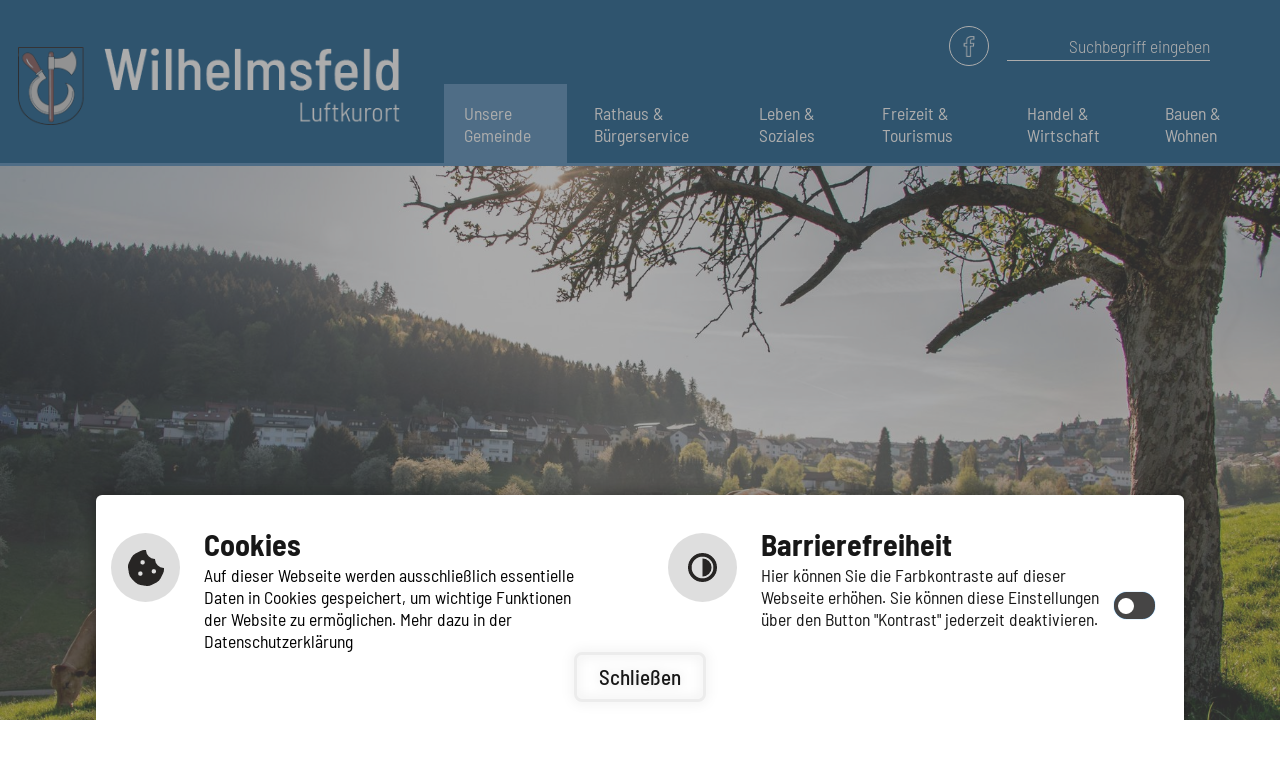

--- FILE ---
content_type: text/html; charset=utf-8
request_url: https://www.wilhelmsfeld.de/unsere-gemeinde/aktuelle-informationen/index.php?id=748&publish%5Bid%5D=1550557&publish%5Bstart%5D=
body_size: 10194
content:
<!DOCTYPE html>
<html lang="de-DE">
<head>

<meta charset="utf-8">
<!-- 
	Based on the TYPO3 Bootstrap Package by Benjamin Kott - https://www.bootstrap-package.com/

	This website is powered by TYPO3 - inspiring people to share!
	TYPO3 is a free open source Content Management Framework initially created by Kasper Skaarhoj and licensed under GNU/GPL.
	TYPO3 is copyright 1998-2026 of Kasper Skaarhoj. Extensions are copyright of their respective owners.
	Information and contribution at https://typo3.org/
-->


<link rel="shortcut icon" href="/typo3conf/ext/cm_package/Resources/Public/Icons/favicon.ico" type="image/vnd.microsoft.icon">
<title>Wahlen - Gemeinde Wilhelmsfeld</title>
<meta http-equiv="x-ua-compatible" content="IE=edge" />
<meta name="generator" content="TYPO3 CMS" />
<meta name="viewport" content="width=device-width, initial-scale=1, minimum-scale=1" />
<meta name="robots" content="index,follow" />
<meta name="twitter:card" content="summary" />
<meta name="apple-mobile-web-app-capable" content="no" />
<meta name="google" content="notranslate" />

<link rel="stylesheet" type="text/css" href="/typo3temp/assets/bootstrappackage/fonts/34b6f09d2160836c09a63c8351093eadf788ed4cb9c6c596239ff2ffe69204f8/webfont.css?1769886740" media="all">

<link rel="stylesheet" type="text/css" href="/typo3conf/ext/powermail/Resources/Public/Css/Basic.css?1661243542" media="all">
<link rel="stylesheet" type="text/css" href="/typo3temp/assets/bootstrappackage/css/theme-ca44318a9927fe18ec85fe9edd2f59af5794a3f2765f45f3c2368a03262ee688.css?1675770676" media="all">
<link rel="stylesheet" type="text/css" href="https://cm09.cmcitymedia.de/htdocs/_fonts/CMCIcons/style.css" media="all">



<script src="/typo3conf/ext/bootstrap_package/Resources/Public/Contrib/modernizr/modernizr.min.js?1670333501" async="async"></script>

<script src="https://static.cross-7.de/_cookiehinweis/script.js"></script>

<script>
/*<![CDATA[*/
/*_scriptCode*/

			/* decrypt helper function */
		function decryptCharcode(n,start,end,offset) {
			n = n + offset;
			if (offset > 0 && n > end) {
				n = start + (n - end - 1);
			} else if (offset < 0 && n < start) {
				n = end - (start - n - 1);
			}
			return String.fromCharCode(n);
		}
			/* decrypt string */
		function decryptString(enc,offset) {
			var dec = "";
			var len = enc.length;
			for(var i=0; i < len; i++) {
				var n = enc.charCodeAt(i);
				if (n >= 0x2B && n <= 0x3A) {
					dec += decryptCharcode(n,0x2B,0x3A,offset);	/* 0-9 . , - + / : */
				} else if (n >= 0x40 && n <= 0x5A) {
					dec += decryptCharcode(n,0x40,0x5A,offset);	/* A-Z @ */
				} else if (n >= 0x61 && n <= 0x7A) {
					dec += decryptCharcode(n,0x61,0x7A,offset);	/* a-z */
				} else {
					dec += enc.charAt(i);
				}
			}
			return dec;
		}
			/* decrypt spam-protected emails */
		function linkTo_UnCryptMailto(s) {
			location.href = decryptString(s,-2);
		}
		

/*]]>*/
</script>


<link rel="prev" href="/unsere-gemeinde/aktuelle-informationen/nutzung-glasfaser">        <script type="text/javascript">
            SEARCH_PAGE_ID = 902;
            EASY_LANGUAGE_PAGE_ID = 625;
            SIGN_LANGUAGE_PAGE_ID = 624;
            PRIVACY_PAGE_ID = 906;
            PLACEHOLDER_IMAGE_PATH = "/typo3conf/ext/cm_package/Resources/Public/Images/placeholder/placeholder.jpg";
            PUBLISHCONNECTOR_PATH = "wilhelmsfeld";

            window.cookieconsent_options = {
                link: 'index.php?id=' + PRIVACY_PAGE_ID, 
                hasExternal: '',
                showContrastToggle: true,
            };
        </script>
<link rel="canonical" href="https://www.wilhelmsfeld.de/unsere-gemeinde/aktuelle-informationen/wahlen"/>


<script>WebFontConfig={"custom":{"urls":["\/typo3conf\/ext\/bootstrap_package\/Resources\/Public\/Fonts\/bootstrappackageicon.min.css","\/typo3conf\/ext\/cm_package\/Resources\/Public\/Fonts\/fonts.css"],"families":["BootstrapPackageIcon"]},"timeout":1000};(function(d){var wf=d.createElement('script'),s=d.scripts[0];wf.src='/typo3conf/ext/bootstrap_package/Resources/Public/Contrib/webfontloader/webfontloader.js';wf.async=false;s.parentNode.insertBefore(wf,s);})(document);</script>

<!-- VhsAssetsDependenciesLoaded 41,43,44,45 -->
<link rel="stylesheet" href="/typo3temp/assets/vhs-assets-41-43-44-45.css?1769767883" /></head>
<body id="p748" class="page-748 pagelevel-3 language-0 backendlayout-content_page layout-default">

<div id="top"></div><div class="body-bg"><script>
        document.addEventListener("DOMContentLoaded", function () {
            startCookieScript();
        });
    </script><a class="sr-only sr-only-focusable" href="#page-content"><span>Skip to main content</span></a><header id="page-header" class="bp-page-header navbar navbar-mainnavigation navbar-default navbar-has-image navbar-top"><!-- <div class="section-pre-header-1"></div> --><div class="container nav-container"><a class="navbar-brand navbar-brand-image" title="Startseite der Gemeinde Wilhelmsfeld" href="/"><img class="navbar-brand-logo-normal" src="/typo3conf/ext/cm_package/Resources/Public/Images/logo.png" alt="Gemeinde Wilhelmsfeld" height="52" width="192"><img class="navbar-brand-logo-inverted" src="/typo3conf/ext/bootstrap_package/Resources/Public/Images/BootstrapPackageInverted.svg" alt="Gemeinde Wilhelmsfeld" height="52" width="192"></a><div class="toggle-wrapper"><button class="navbar-toggler collapsed" type="button" data-toggle="collapse" data-target="#mainnavigation" aria-expanded="false" aria-label="Toggle navigation"><span class="navbar-toggler-icon"></span></button></div><div class="mainnav-container"><div class="barrierefreiheit-suche"><div class="facebook"><a href="https://www.facebook.com/Wilhelmsfeldde-106694491225854"><img src="/typo3conf/ext/cm_package/Resources/Public/Images/facebook.png" alt="facebook"></a></div><!-- <a href="t3://page?uid=current#accessibility">Barrierefreie Ansicht</a> --><form onsubmit="return doSearch()"><input type="text" placeholder="Suchbegriff eingeben" id="searchField"><button class="searchbutton" type="submit"><span class="icon icon-search"></span></button></form></div><nav id="mainnavigation" class="collapse navbar-collapse" aria-label="Hauptnavigation"><ul class="navbar-nav"><li class="nav-item active dropdown dropdown-hover"><a href="#" id="nav-item-729" role="button"
                            class="nav-link dropdown-toggle" title="Unsere Gemeinde" aria-haspopup="true" aria-expanded="false"><span class="nav-link-text">Unsere Gemeinde</span></a><div class="dropdown-menu"><!-- <span class="dropdown-title">Unsere Gemeinde</span> --><ul class="dropdown-menu-list" aria-labelledby="nav-item-729"><li><ul><li><a href="/unsere-gemeinde/aktuelle-informationen/aktuelles" id="nav-item-735" class="child dropdown-item nav-link dropdown-submenu-toggle open active"
                                                          title="Aktuelle Informationen"><span class="dropdown-text">Aktuelle Informationen</span></a><ul class="dropdown-submenu  show" ><li class=""><a href="/unsere-gemeinde/aktuelle-informationen/aktuelles" id="nav-item-744"  title="Aktuelles"><span class="dropdown-submenu-text">Aktuelles</span></a></li><li class=""><a href="/unsere-gemeinde/aktuelle-informationen/oeffentliche-bekanntmachungen" id="nav-item-949"  title="Öffentliche Bekanntmachungen"><span class="dropdown-submenu-text">Öffentliche Bekanntmachungen</span></a></li><li class=""><a href="/unsere-gemeinde/aktuelle-informationen/stellenangebote" id="nav-item-745"  title="Stellenangebote"><span class="dropdown-submenu-text">Stellenangebote</span></a></li><li class=""><a href="/unsere-gemeinde/aktuelle-informationen/strassensperrung" id="nav-item-746"  title="Straßensperrung"><span class="dropdown-submenu-text">Straßensperrung</span></a></li><li class=""><a href="/unsere-gemeinde/aktuelle-informationen/ausschreibungen" id="nav-item-747"  title="Ausschreibungen"><span class="dropdown-submenu-text">Ausschreibungen</span></a></li><li class=""><a href="/unsere-gemeinde/aktuelle-informationen/katastrophenschutz" id="nav-item-948"  title="Katastrophenschutz"><span class="dropdown-submenu-text">Katastrophenschutz</span></a></li><li class=""><a href="/unsere-gemeinde/aktuelle-informationen/nutzung-glasfaser" id="nav-item-933"  title="Nutzung Glasfaser"><span class="dropdown-submenu-text">Nutzung Glasfaser</span></a></li><li class="active"><a href="/unsere-gemeinde/aktuelle-informationen/wahlen" id="nav-item-748"  title="Wahlen"><span class="dropdown-submenu-text">Wahlen</span></a></li></ul></li><li><a href="/unsere-gemeinde/fruehjahrsempfang" id="nav-item-946" class="child dropdown-item nav-link "
                                                          title="Frühjahrsempfang"><span class="dropdown-text">Frühjahrsempfang</span></a></li><li><a href="/unsere-gemeinde/wir-ueber-uns/geschichte" id="nav-item-737" class="child dropdown-item nav-link dropdown-submenu-toggle "
                                                          title="Wir über uns"><span class="dropdown-text">Wir über uns</span></a><ul class="dropdown-submenu " ><li class=""><a href="/unsere-gemeinde/wir-ueber-uns/geschichte" id="nav-item-749"  title="Geschichte"><span class="dropdown-submenu-text">Geschichte</span></a></li><li class=""><a href="/unsere-gemeinde/wir-ueber-uns/luftkurort" id="nav-item-750"  title="Luftkurort"><span class="dropdown-submenu-text">Luftkurort</span></a></li><li class=""><a href="/unsere-gemeinde/wir-ueber-uns/gemeindewappen" id="nav-item-751"  title="Gemeindewappen"><span class="dropdown-submenu-text">Gemeindewappen</span></a></li><li class=""><a href="/unsere-gemeinde/wir-ueber-uns/beziehungen-zu-den-philippinen" id="nav-item-752"  title="Beziehungen zu den Philippinen"><span class="dropdown-submenu-text">Beziehungen zu den Philippinen</span></a></li></ul></li></ul></li><li><ul><li><a href="/unsere-gemeinde/wichtige-notfallnummern" id="nav-item-738" class="child dropdown-item nav-link "
                                                          title="Wichtige Notfallnummern"><span class="dropdown-text">Wichtige Notfallnummern</span></a></li><li><a href="/unsere-gemeinde/ortsplan" id="nav-item-739" class="child dropdown-item nav-link "
                                                          title="Ortsplan"><span class="dropdown-text">Ortsplan</span></a></li><li><a href="/unsere-gemeinde/zahlen-daten-fakten" id="nav-item-741" class="child dropdown-item nav-link "
                                                          title="Zahlen, Daten &amp; Fakten"><span class="dropdown-text">Zahlen, Daten &amp; Fakten</span></a></li></ul></li><li><ul><li><a href="/unsere-gemeinde/unsere-partner" id="nav-item-742" class="child dropdown-item nav-link "
                                                          title="Unsere Partner"><span class="dropdown-text">Unsere Partner</span></a></li><li><a href="/unsere-gemeinde/bildgalerie/webcam" id="nav-item-743" class="child dropdown-item nav-link dropdown-submenu-toggle "
                                                          title="Bildgalerie"><span class="dropdown-text">Bildgalerie</span></a><ul class="dropdown-submenu " ><li class=""><a href="/unsere-gemeinde/bildgalerie/webcam" id="nav-item-877"  title="Webcam"><span class="dropdown-submenu-text">Webcam</span></a></li><li class=""><a href="/unsere-gemeinde/bildgalerie/fotoalbum" id="nav-item-876"  title="Fotoalbum"><span class="dropdown-submenu-text">Fotoalbum</span></a></li></ul></li></ul></li></ul></div></li><li class="nav-item dropdown dropdown-hover"><a href="#" id="nav-item-730" role="button"
                            class="nav-link dropdown-toggle" title="Rathaus &amp; Bürgerservice" aria-haspopup="true" aria-expanded="false"><span class="nav-link-text">Rathaus &amp; Bürgerservice</span></a><div class="dropdown-menu"><!-- <span class="dropdown-title">Rathaus &amp; Bürgerservice</span> --><ul class="dropdown-menu-list" aria-labelledby="nav-item-730"><li><ul><li><a href="/rathaus-buergerservice/rathaus/kontakt-oeffnungszeiten" id="nav-item-774" class="child dropdown-item nav-link dropdown-submenu-toggle "
                                                          title="Rathaus"><span class="dropdown-text">Rathaus</span></a><ul class="dropdown-submenu " ><li class=""><a href="/rathaus-buergerservice/rathaus/kontakt-oeffnungszeiten" id="nav-item-786"  title="Kontakt &amp; Öffnungszeiten"><span class="dropdown-submenu-text">Kontakt &amp; Öffnungszeiten</span></a></li><li class=""><a href="/rathaus-buergerservice/rathaus/ansprechpartner" id="nav-item-788"  title="Ansprechpartner"><span class="dropdown-submenu-text">Ansprechpartner</span></a></li><li class=""><a href="/rathaus-buergerservice/rathaus/dienstleistungen" id="nav-item-789"  title="Dienstleistungen"><span class="dropdown-submenu-text">Dienstleistungen</span></a></li><li class=""><a href="/rathaus-buergerservice/rathaus/hilfe-in-jeder-lebenslage" id="nav-item-790"  title="Hilfe in jeder Lebenslage"><span class="dropdown-submenu-text">Hilfe in jeder Lebenslage</span></a></li><li class=""><a href="/rathaus-buergerservice/rathaus/formulare-service-bw" id="nav-item-910"  title="Formulare Service BW"><span class="dropdown-submenu-text">Formulare Service BW</span></a></li><li class=""><a href="/rathaus-buergerservice/rathaus/aemter-behoerden" id="nav-item-908"  title="Ämter &amp; Behörden"><span class="dropdown-submenu-text">Ämter &amp; Behörden</span></a></li><li class=""><a href="/rathaus-buergerservice/rathaus/stichworte" id="nav-item-909"  title="Stichworte"><span class="dropdown-submenu-text">Stichworte</span></a></li><li class=""><a href="/rathaus-buergerservice/rathaus/behoerdennummer-115" id="nav-item-791"  title="Behördennummer 115"><span class="dropdown-submenu-text">Behördennummer 115</span></a></li></ul></li><li><a href="/rathaus-buergerservice/gemeinderat/mitglieder-/-buergermeisterstellvertretung" id="nav-item-775" class="child dropdown-item nav-link dropdown-submenu-toggle "
                                                          title="Gemeinderat"><span class="dropdown-text">Gemeinderat</span></a><ul class="dropdown-submenu " ><li class=""><a href="/rathaus-buergerservice/gemeinderat/mitglieder-/-buergermeisterstellvertretung" id="nav-item-792"  title="Mitglieder / Bürgermeisterstellvertretung"><span class="dropdown-submenu-text">Mitglieder / Bürgermeisterstellvertretung</span></a></li><li class=""><a href="/rathaus-buergerservice/gemeinderat/ratsinformationssystem" id="nav-item-950"  title="Ratsinformationssystem"><span class="dropdown-submenu-text">Ratsinformationssystem</span></a></li><li class=""><a href="/rathaus-buergerservice/gemeinderat/ausschuesse" id="nav-item-793"  title="Ausschüsse"><span class="dropdown-submenu-text">Ausschüsse</span></a></li><li class=""><a href="/rathaus-buergerservice/gemeinderat/sitzungstermine" id="nav-item-794"  title="Sitzungstermine"><span class="dropdown-submenu-text">Sitzungstermine</span></a></li><li class=""><a href="/rathaus-buergerservice/gemeinderat/protokolle" id="nav-item-795"  title="Berichte"><span class="dropdown-submenu-text">Berichte</span></a></li><li class=""><a href="/rathaus-buergerservice/gemeinderat/seniorenbeirat" id="nav-item-797"  title="Seniorenbeirat"><span class="dropdown-submenu-text">Seniorenbeirat</span></a></li></ul></li><li><a href="/handel-wirtschaft/impressum-service/gebaerdensprache" id="nav-item-901" class="child dropdown-item nav-link dropdown-submenu-toggle "
                                                          title="Impressum &amp; Service"><span class="dropdown-text">Impressum &amp; Service</span></a><ul class="dropdown-submenu " ><li class=""><a href="/handel-wirtschaft/impressum-service/gebaerdensprache" id="nav-item-919"  title="Gebärdensprache"><span class="dropdown-submenu-text">Gebärdensprache</span></a></li><li class=""><a href="/handel-wirtschaft/impressum-service/leichte-sprache" id="nav-item-918"  title="Leichte Sprache"><span class="dropdown-submenu-text">Leichte Sprache</span></a></li><li class=""><a href="/handel-wirtschaft/impressum-service/barrierefreiheit" id="nav-item-927"  title="Barrierefreiheit"><span class="dropdown-submenu-text">Barrierefreiheit</span></a></li><li class=""><a href="/handel-wirtschaft/impressum-service/responsive-webdesign" id="nav-item-907"  title="Responsive Webdesign"><span class="dropdown-submenu-text">Responsive Webdesign</span></a></li><li class=""><a href="/handel-wirtschaft/impressum-service/datenschutzerklaerung" id="nav-item-906"  title="Datenschutzerklärung"><span class="dropdown-submenu-text">Datenschutzerklärung</span></a></li><li class=""><a href="/handel-wirtschaft/impressum-service/impressum" id="nav-item-905"  title="Impressum"><span class="dropdown-submenu-text">Impressum</span></a></li><li class=""><a href="/handel-wirtschaft/impressum-service/inhaltsverzeichnis" id="nav-item-904"  title="Inhaltsverzeichnis"><span class="dropdown-submenu-text">Inhaltsverzeichnis</span></a></li><li class=""><a href="/handel-wirtschaft/impressum-service/navigationshilfe" id="nav-item-903"  title="Navigationshilfe"><span class="dropdown-submenu-text">Navigationshilfe</span></a></li><li class=""><a href="/handel-wirtschaft/impressum-service/suche" id="nav-item-902"  title="Suche"><span class="dropdown-submenu-text">Suche</span></a></li></ul></li><li><a href="/rathaus-buergerservice/formulare" id="nav-item-776" class="child dropdown-item nav-link "
                                                          title="Formulare"><span class="dropdown-text">Formulare</span></a></li><li><a href="/rathaus-buergerservice/ortsrecht-/-satzung" id="nav-item-777" class="child dropdown-item nav-link "
                                                          title="Ortsrecht / Satzung"><span class="dropdown-text">Ortsrecht / Satzung</span></a></li></ul></li><li><ul><li><a href="/rathaus-buergerservice/sondernutzungen" id="nav-item-778" class="child dropdown-item nav-link "
                                                          title="Sondernutzungen"><span class="dropdown-text">Sondernutzungen</span></a></li><li><a href="/rathaus-buergerservice/netze-bw" id="nav-item-942" class="child dropdown-item nav-link "
                                                          title="NetzMonitor der Netze BW"><span class="dropdown-text">NetzMonitor der Netze BW</span></a></li><li><a href="/rathaus-buergerservice/klimaschutzkonzept" id="nav-item-779" class="child dropdown-item nav-link "
                                                          title="Klimaschutzkonzept"><span class="dropdown-text">Klimaschutzkonzept</span></a></li><li><a href="/rathaus-buergerservice/klimaschutz-gvv" id="nav-item-943" class="child dropdown-item nav-link "
                                                          title="Klimaschutz GVV"><span class="dropdown-text">Klimaschutz GVV</span></a></li><li><a href="/rathaus-buergerservice/oeffentliche-einrichtungen/kindergarten" id="nav-item-780" class="child dropdown-item nav-link dropdown-submenu-toggle "
                                                          title="Öffentliche Einrichtungen"><span class="dropdown-text">Öffentliche Einrichtungen</span></a><ul class="dropdown-submenu " ><li class=""><a href="/rathaus-buergerservice/oeffentliche-einrichtungen/kindergarten" id="nav-item-798"  title="Kindergarten"><span class="dropdown-submenu-text">Kindergarten</span></a></li><li class=""><a href="/rathaus-buergerservice/oeffentliche-einrichtungen/schule" id="nav-item-799"  title="Schule"><span class="dropdown-submenu-text">Schule</span></a></li><li class=""><a href="/rathaus-buergerservice/oeffentliche-einrichtungen/bauhof" id="nav-item-800"  title="Bauhof &amp; Wassermeister"><span class="dropdown-submenu-text">Bauhof &amp; Wassermeister</span></a></li><li class=""><a href="/rathaus-buergerservice/oeffentliche-einrichtungen/feuerwehr" id="nav-item-802"  title="Feuerwehr"><span class="dropdown-submenu-text">Feuerwehr</span></a></li><li class=""><a href="/rathaus-buergerservice/oeffentliche-einrichtungen/friedhof" id="nav-item-803"  title="Friedhof"><span class="dropdown-submenu-text">Friedhof</span></a></li><li class=""><a href="/rathaus-buergerservice/oeffentliche-einrichtungen/aussegnungshalle" id="nav-item-804"  title="Aussegnungshalle"><span class="dropdown-submenu-text">Aussegnungshalle</span></a></li><li class=""><a href="/rathaus-buergerservice/oeffentliche-einrichtungen/hilsbachhalle" id="nav-item-805"  title="Hilsbachhalle"><span class="dropdown-submenu-text">Hilsbachhalle</span></a></li><li class=""><a href="/rathaus-buergerservice/oeffentliche-einrichtungen/odenwaldhalle" id="nav-item-806"  title="Odenwaldhalle"><span class="dropdown-submenu-text">Odenwaldhalle</span></a></li></ul></li></ul></li><li><ul><li><a href="/rathaus-buergerservice/verbaende" id="nav-item-781" class="child dropdown-item nav-link "
                                                          title="Verbände"><span class="dropdown-text">Verbände</span></a></li><li><a href="/rathaus-buergerservice/sonstiger-service" id="nav-item-782" class="child dropdown-item nav-link "
                                                          title="Sonstiger Service"><span class="dropdown-text">Sonstiger Service</span></a></li><li><a href="/rathaus-buergerservice/amtsblatt" id="nav-item-783" class="child dropdown-item nav-link "
                                                          title="Amtsblatt"><span class="dropdown-text">Amtsblatt</span></a></li><li><a href="/rathaus-buergerservice/schadensmeldung" id="nav-item-784" class="child dropdown-item nav-link "
                                                          title="Schadensmeldung"><span class="dropdown-text">Schadensmeldung</span></a></li><li><a href="/rathaus-buergerservice/finanzen" id="nav-item-931" class="child dropdown-item nav-link "
                                                          title="Finanzen"><span class="dropdown-text">Finanzen</span></a></li></ul></li></ul></div></li><li class="nav-item dropdown dropdown-hover"><a href="#" id="nav-item-731" role="button"
                            class="nav-link dropdown-toggle" title="Leben &amp; Soziales" aria-haspopup="true" aria-expanded="false"><span class="nav-link-text">Leben &amp; Soziales</span></a><div class="dropdown-menu"><!-- <span class="dropdown-title">Leben &amp; Soziales</span> --><ul class="dropdown-menu-list" aria-labelledby="nav-item-731"><li><ul><li><a href="/leben-soziales/kinder-jugend" id="nav-item-807" class="child dropdown-item nav-link dropdown-submenu-toggle "
                                                          title="Kinder &amp; Jugend"><span class="dropdown-text">Kinder &amp; Jugend</span></a><ul class="dropdown-submenu " ><li class=""><a href="/leben-soziales/kinder-jugend/kinderkrippe" id="nav-item-824"  title="Kinderkrippe"><span class="dropdown-submenu-text">Kinderkrippe</span></a></li><li class=""><a href="/leben-soziales/kinder-jugend/tagespflege" id="nav-item-825"  title="Tagespflege"><span class="dropdown-submenu-text">Tagespflege</span></a></li><li class=""><a href="/leben-soziales/kinder-jugend/kindergarten" id="nav-item-826"  title="Kindergarten"><span class="dropdown-submenu-text">Kindergarten</span></a></li><li class=""><a href="/leben-soziales/kinder-jugend/waldkindergarten" id="nav-item-827"  title="Waldkindergarten"><span class="dropdown-submenu-text">Waldkindergarten</span></a></li></ul></li><li><a href="/leben-soziales/schule" id="nav-item-828" class="child dropdown-item nav-link dropdown-submenu-toggle "
                                                          title="Schule"><span class="dropdown-text">Schule</span></a><ul class="dropdown-submenu " ><li class=""><a href="/leben-soziales/schule/christian-morgenstern-grundschule" id="nav-item-878"  title="Christian Morgenstern-Grundschule"><span class="dropdown-submenu-text">Christian Morgenstern-Grundschule</span></a></li><li class=""><a href="/leben-soziales/schule/kernzeitbetreung" id="nav-item-879"  title="Kernzeitbetreuung"><span class="dropdown-submenu-text">Kernzeitbetreuung</span></a></li></ul></li><li><a href="/leben-soziales/angebote-fuer-kinder-und-jugendliche/spielplaetze" id="nav-item-808" class="child dropdown-item nav-link dropdown-submenu-toggle "
                                                          title="Angebote für Kinder und Jugendliche"><span class="dropdown-text">Angebote für Kinder und Jugendliche</span></a><ul class="dropdown-submenu " ><li class=""><a href="/leben-soziales/angebote-fuer-kinder-und-jugendliche/spielplaetze" id="nav-item-881"  title="Spielplätze"><span class="dropdown-submenu-text">Spielplätze</span></a></li><li class=""><a href="/leben-soziales/angebote-fuer-kinder-und-jugendliche/minispielfeld" id="nav-item-809"  title="Minispielfeld"><span class="dropdown-submenu-text">Minispielfeld</span></a></li><li class=""><a href="/leben-soziales/angebote-fuer-kinder-und-jugendliche/jugendfeuerwehr" id="nav-item-811"  title="Jugendfeuerwehr"><span class="dropdown-submenu-text">Jugendfeuerwehr</span></a></li></ul></li></ul></li><li><ul><li><a href="/leben-soziales/senioren/senioren-info" id="nav-item-812" class="child dropdown-item nav-link dropdown-submenu-toggle "
                                                          title="Senioren"><span class="dropdown-text">Senioren</span></a><ul class="dropdown-submenu " ><li class=""><a href="/leben-soziales/senioren/senioren-info" id="nav-item-917"  title="Senioren Info"><span class="dropdown-submenu-text">Senioren Info</span></a></li><li class=""><a href="/leben-soziales/senioren/pflegestuetzpunkt-neckargemuend" id="nav-item-883"  title="Pflegestützpunkt Weinheim"><span class="dropdown-submenu-text">Pflegestützpunkt Weinheim</span></a></li><li class=""><a href="/leben-soziales/senioren/seniorenzentrum-erlbrunner-hoehe" id="nav-item-885"  title="Seniorenzentrum Erlbrunner-Höhe"><span class="dropdown-submenu-text">Seniorenzentrum Erlbrunner-Höhe</span></a></li><li class=""><a href="/leben-soziales/senioren/rentenantraege" id="nav-item-887"  title="Rentenanträge"><span class="dropdown-submenu-text">Rentenanträge</span></a></li><li class=""><a href="/leben-soziales/senioren/seniorenkreis" id="nav-item-888"  title="Seniorenkreis"><span class="dropdown-submenu-text">Seniorenkreis</span></a></li><li class=""><a href="/leben-soziales/senioren/aelterwerden-in-wilhelmsfeld" id="nav-item-889"  title="Älterwerden in Wilhelmsfeld"><span class="dropdown-submenu-text">Älterwerden in Wilhelmsfeld</span></a></li><li class=""><a href="/leben-soziales/senioren/formulare" id="nav-item-891"  title="Formulare"><span class="dropdown-submenu-text">Formulare</span></a></li></ul></li><li><a href="/leben-soziales/bildungsstaette" id="nav-item-813" class="child dropdown-item nav-link "
                                                          title="Bildungsstätte"><span class="dropdown-text">Bildungsstätte</span></a></li><li><a href="/leben-soziales/gefluechtete/integrationsmanagerin" id="nav-item-814" class="child dropdown-item nav-link dropdown-submenu-toggle "
                                                          title="Geflüchtete"><span class="dropdown-text">Geflüchtete</span></a><ul class="dropdown-submenu " ><li class=""><a href="/leben-soziales/gefluechtete/integrationsmanagerin" id="nav-item-892"  title="Integrationsmanagerin"><span class="dropdown-submenu-text">Integrationsmanagerin</span></a></li></ul></li></ul></li><li><ul><li><a href="/leben-soziales/gesundheit/aerzte" id="nav-item-815" class="child dropdown-item nav-link dropdown-submenu-toggle "
                                                          title="Gesundheit"><span class="dropdown-text">Gesundheit</span></a><ul class="dropdown-submenu " ><li class=""><a href="/leben-soziales/gesundheit/aerzte" id="nav-item-894"  title="Ärzte"><span class="dropdown-submenu-text">Ärzte</span></a></li><li class=""><a href="/leben-soziales/gesundheit/zahnaerzte" id="nav-item-895"  title="Zahnärzte"><span class="dropdown-submenu-text">Zahnärzte</span></a></li><li class=""><a href="/leben-soziales/gesundheit/tierarzt" id="nav-item-896"  title="Tierarzt"><span class="dropdown-submenu-text">Tierarzt</span></a></li><li class=""><a href="/leben-soziales/gesundheit/pflege-therapie-paedagogik" id="nav-item-911"  title="Pflege, Therapie &amp; Pädagogik"><span class="dropdown-submenu-text">Pflege, Therapie &amp; Pädagogik</span></a></li></ul></li><li><a href="/leben-soziales/kirchen/ev-kirche" id="nav-item-822" class="child dropdown-item nav-link dropdown-submenu-toggle "
                                                          title="Kirchen"><span class="dropdown-text">Kirchen</span></a><ul class="dropdown-submenu " ><li class=""><a href="/leben-soziales/kirchen/ev-kirche" id="nav-item-897"  title="Ev. Kirche"><span class="dropdown-submenu-text">Ev. Kirche</span></a></li><li class=""><a href="/leben-soziales/kirchen/kath-kirche" id="nav-item-898"  title="Kath. Kirche"><span class="dropdown-submenu-text">Kath. Kirche</span></a></li><li class=""><a href="/leben-soziales/kirchen/neuapostolische-kirche" id="nav-item-899"  title="Neuapostolische Kirche"><span class="dropdown-submenu-text">Neuapostolische Kirche</span></a></li></ul></li></ul></li></ul></div></li><li class="nav-item dropdown dropdown-hover"><a href="#" id="nav-item-732" role="button"
                            class="nav-link dropdown-toggle" title="Freizeit &amp; Tourismus" aria-haspopup="true" aria-expanded="false"><span class="nav-link-text">Freizeit &amp; Tourismus</span></a><div class="dropdown-menu"><!-- <span class="dropdown-title">Freizeit &amp; Tourismus</span> --><ul class="dropdown-menu-list" aria-labelledby="nav-item-732"><li><ul><li><a href="/freizeit-tourismus/praedikat-luftkurort" id="nav-item-829" class="child dropdown-item nav-link "
                                                          title="Prädikat Luftkurort"><span class="dropdown-text">Prädikat Luftkurort</span></a></li><li><a href="/freizeit-tourismus/vereine-und-organisationen/vereinsliste" id="nav-item-830" class="child dropdown-item nav-link dropdown-submenu-toggle "
                                                          title="Vereine und Organisationen"><span class="dropdown-text">Vereine und Organisationen</span></a><ul class="dropdown-submenu " ><li class=""><a href="/freizeit-tourismus/vereine-und-organisationen/vereinsliste" id="nav-item-842"  title="Vereinsliste"><span class="dropdown-submenu-text">Vereinsliste</span></a></li><li class=""><a href="/freizeit-tourismus/vereine-und-organisationen/veranstaltungskalender" id="nav-item-843"  title="Veranstaltungskalender"><span class="dropdown-submenu-text">Veranstaltungskalender</span></a></li><li class=""><a href="/freizeit-tourismus/vereine-und-organisationen/jaehrliche-veranstaltungen" id="nav-item-844"  title="jährliche Veranstaltungen"><span class="dropdown-submenu-text">jährliche Veranstaltungen</span></a></li></ul></li><li><a href="/freizeit-tourismus/sportstaetten/tsg-sportgelaende" id="nav-item-831" class="child dropdown-item nav-link dropdown-submenu-toggle "
                                                          title="Sportstätten"><span class="dropdown-text">Sportstätten</span></a><ul class="dropdown-submenu " ><li class=""><a href="/freizeit-tourismus/sportstaetten/tsg-sportgelaende" id="nav-item-845"  title="TSG-Sportgelände"><span class="dropdown-submenu-text">TSG-Sportgelände</span></a></li><li class=""><a href="/freizeit-tourismus/sportstaetten/freizeit-und-sportplatz-kuchenblech" id="nav-item-846"  title="Freizeit- und Sportplatz „Kuchenblech“"><span class="dropdown-submenu-text">Freizeit- und Sportplatz „Kuchenblech“</span></a></li><li class=""><a href="/freizeit-tourismus/sportstaetten/kks-schuetzenhaus-schiessstand" id="nav-item-847"  title="KKS-Schützenhaus (Schießstand)"><span class="dropdown-submenu-text">KKS-Schützenhaus (Schießstand)</span></a></li><li class=""><a href="/freizeit-tourismus/sportstaetten/minispielfeld" id="nav-item-848"  title="Minispielfeld"><span class="dropdown-submenu-text">Minispielfeld</span></a></li><li class=""><a href="/freizeit-tourismus/sportstaetten/boulebahn-bei-der-buecherei" id="nav-item-849"  title="Boulebahn bei der Bücherei"><span class="dropdown-submenu-text">Boulebahn bei der Bücherei</span></a></li><li class=""><a href="/freizeit-tourismus/sportstaetten/loipen-/-nordic-walking-strecke" id="nav-item-850"  title="Loipen / Nordic-Walking-Strecke"><span class="dropdown-submenu-text">Loipen / Nordic-Walking-Strecke</span></a></li></ul></li><li><a href="/freizeit-tourismus/sehenswuerdigkeiten/teltschik-aussichtsturm" id="nav-item-832" class="child dropdown-item nav-link dropdown-submenu-toggle "
                                                          title="Sehenswürdigkeiten"><span class="dropdown-text">Sehenswürdigkeiten</span></a><ul class="dropdown-submenu " ><li class=""><a href="/freizeit-tourismus/sehenswuerdigkeiten/teltschik-aussichtsturm" id="nav-item-851"  title="Teltschik-Aussichtsturm"><span class="dropdown-submenu-text">Teltschik-Aussichtsturm</span></a></li><li class=""><a href="/freizeit-tourismus/sehenswuerdigkeiten/waldlehrpfad-philosophenweg" id="nav-item-852"  title="Waldlehrpfad „Philosophenweg“"><span class="dropdown-submenu-text">Waldlehrpfad „Philosophenweg“</span></a></li><li class=""><a href="/freizeit-tourismus/sehenswuerdigkeiten/hirschkaefermeiler" id="nav-item-853"  title="Hirschkäfermeiler"><span class="dropdown-submenu-text">Hirschkäfermeiler</span></a></li><li class=""><a href="/freizeit-tourismus/sehenswuerdigkeiten/brunnen-mit-wanderwege" id="nav-item-854"  title="Brunnen mit Wanderwege"><span class="dropdown-submenu-text">Brunnen mit Wanderwege</span></a></li><li class=""><a href="/freizeit-tourismus/sehenswuerdigkeiten/schaukohlemeiler" id="nav-item-855"  title="Schaukohlemeiler"><span class="dropdown-submenu-text">Schaukohlemeiler</span></a></li><li class=""><a href="/freizeit-tourismus/sehenswuerdigkeiten/sissi-gedenkstein" id="nav-item-856"  title="Sissi-Gedenkstein"><span class="dropdown-submenu-text">Sissi-Gedenkstein</span></a></li><li class=""><a href="/freizeit-tourismus/sehenswuerdigkeiten/gesteinsgarten" id="nav-item-858"  title="Gesteinsgarten"><span class="dropdown-submenu-text">Gesteinsgarten</span></a></li><li class=""><a href="/freizeit-tourismus/sehenswuerdigkeiten/streuobstwiese" id="nav-item-900"  title="Streuobstwiese"><span class="dropdown-submenu-text">Streuobstwiese</span></a></li></ul></li><li><a href="/freizeit-tourismus/loipen-/-nordic-walking-strecken" id="nav-item-833" class="child dropdown-item nav-link "
                                                          title="Loipen / Nordic-Walking-Strecken"><span class="dropdown-text">Loipen / Nordic-Walking-Strecken</span></a></li></ul></li><li><ul><li><a href="/freizeit-tourismus/wandern-biken/wandern" id="nav-item-912" class="child dropdown-item nav-link dropdown-submenu-toggle "
                                                          title="Wandern &amp; Biken"><span class="dropdown-text">Wandern &amp; Biken</span></a><ul class="dropdown-submenu " ><li class=""><a href="/freizeit-tourismus/wandern-biken/wandern" id="nav-item-834"  title="Wandern"><span class="dropdown-submenu-text">Wandern</span></a></li><li class=""><a href="/freizeit-tourismus/wandern-biken/biken" id="nav-item-835"  title="Biken"><span class="dropdown-submenu-text">Biken</span></a></li><li class=""><a href="/standard-titel" id="nav-item-937"  title="Münchelhütte"><span class="dropdown-submenu-text">Münchelhütte</span></a></li></ul></li><li><a href="/freizeit-tourismus/ausflugsziele" id="nav-item-836" class="child dropdown-item nav-link "
                                                          title="Ausflugsziele"><span class="dropdown-text">Ausflugsziele</span></a></li><li><a href="/freizeit-tourismus/naturpark" id="nav-item-837" class="child dropdown-item nav-link "
                                                          title="Naturpark"><span class="dropdown-text">Naturpark</span></a></li><li><a href="/freizeit-tourismus/jose-rizal" id="nav-item-941" class="child dropdown-item nav-link "
                                                          title="Dr. José Rizal"><span class="dropdown-text">Dr. José Rizal</span></a></li><li><a href="/freizeit-tourismus/gastronomie-cafes" id="nav-item-838" class="child dropdown-item nav-link "
                                                          title="Gastronomie, Cafes"><span class="dropdown-text">Gastronomie, Cafes</span></a></li></ul></li><li><ul><li><a href="/freizeit-tourismus/unterkuenfte" id="nav-item-839" class="child dropdown-item nav-link "
                                                          title="Unterkünfte"><span class="dropdown-text">Unterkünfte</span></a></li><li><a href="/freizeit-tourismus/nuetzliche-informationen/oeffentliche-toiletten" id="nav-item-840" class="child dropdown-item nav-link dropdown-submenu-toggle "
                                                          title="Nützliche Informationen"><span class="dropdown-text">Nützliche Informationen</span></a><ul class="dropdown-submenu " ><li class=""><a href="/freizeit-tourismus/nuetzliche-informationen/oeffentliche-toiletten" id="nav-item-913"  title="Öffentliche Toiletten"><span class="dropdown-submenu-text">Öffentliche Toiletten</span></a></li><li class=""><a href="/freizeit-tourismus/nuetzliche-informationen/entnahmestation-fuer-hundekotbeutel" id="nav-item-914"  title="Entnahmestation für Hundekotbeutel"><span class="dropdown-submenu-text">Entnahmestation für Hundekotbeutel</span></a></li><li class=""><a href="/freizeit-tourismus/nuetzliche-informationen/oeffentliche-parkplaetze" id="nav-item-915"  title="Öffentliche Parkplätze"><span class="dropdown-submenu-text">Öffentliche Parkplätze</span></a></li><li class=""><a href="/freizeit-tourismus/nuetzliche-informationen/oepnv" id="nav-item-916"  title="ÖPNV"><span class="dropdown-submenu-text">ÖPNV</span></a></li><li class=""><a href="/freizeit-tourismus/nuetzliche-informationen/radservice-stationen" id="nav-item-930"  title="Radservice-Stationen"><span class="dropdown-submenu-text">Radservice-Stationen</span></a></li></ul></li><li><a href="/freizeit-tourismus/wlan-hotspot" id="nav-item-841" class="child dropdown-item nav-link "
                                                          title="WLAN-Hotspot"><span class="dropdown-text">WLAN-Hotspot</span></a></li></ul></li></ul></div></li><li class="nav-item dropdown dropdown-hover"><a href="#" id="nav-item-733" role="button"
                            class="nav-link dropdown-toggle" title="Handel &amp; Wirtschaft" aria-haspopup="true" aria-expanded="false"><span class="nav-link-text">Handel &amp; Wirtschaft</span></a><div class="dropdown-menu"><!-- <span class="dropdown-title">Handel &amp; Wirtschaft</span> --><ul class="dropdown-menu-list" aria-labelledby="nav-item-733"><li><ul><li><a href="/handel-wirtschaft/firmenliste" id="nav-item-861" class="child dropdown-item nav-link "
                                                          title="Firmenliste"><span class="dropdown-text">Firmenliste</span></a></li><li><a href="/handel-wirtschaft/gastronomie-cafes" id="nav-item-862" class="child dropdown-item nav-link "
                                                          title="Gastronomie, Cafés"><span class="dropdown-text">Gastronomie, Cafés</span></a></li></ul></li><li><ul><li><a href="/handel-wirtschaft/unterkuenfte" id="nav-item-863" class="child dropdown-item nav-link "
                                                          title="Unterkünfte"><span class="dropdown-text">Unterkünfte</span></a></li><li><a href="/handel-wirtschaft/banken" id="nav-item-864" class="child dropdown-item nav-link "
                                                          title="Banken"><span class="dropdown-text">Banken</span></a></li></ul></li><li><ul><li><a href="/handel-wirtschaft/tankstelle" id="nav-item-867" class="child dropdown-item nav-link "
                                                          title="Tankstelle"><span class="dropdown-text">Tankstelle</span></a></li><li><a href="/handel-wirtschaft/bund-der-selbstaendigen" id="nav-item-868" class="child dropdown-item nav-link "
                                                          title="Bund der Selbständigen"><span class="dropdown-text">Bund der Selbständigen</span></a></li></ul></li></ul></div></li><li class="nav-item dropdown dropdown-hover"><a href="#" id="nav-item-734" role="button"
                            class="nav-link dropdown-toggle" title="Bauen &amp; Wohnen" aria-haspopup="true" aria-expanded="false"><span class="nav-link-text">Bauen &amp; Wohnen</span></a><div class="dropdown-menu"><!-- <span class="dropdown-title">Bauen &amp; Wohnen</span> --><ul class="dropdown-menu-list" aria-labelledby="nav-item-734"><li><ul><li><a href="/bauen-wohnen/flaechennutzungsplan" id="nav-item-869" class="child dropdown-item nav-link "
                                                          title="Flächennutzungsplan"><span class="dropdown-text">Flächennutzungsplan</span></a></li><li><a href="/bauen-wohnen/bebauungsplaene" id="nav-item-870" class="child dropdown-item nav-link "
                                                          title="Bebauungspläne"><span class="dropdown-text">Bebauungspläne</span></a></li></ul></li><li><ul><li><a href="/bauen-wohnen/vordrucke-zu-bauantraegen" id="nav-item-873" class="child dropdown-item nav-link "
                                                          title="Vordrucke zu Bauanträgen"><span class="dropdown-text">Vordrucke zu Bauanträgen</span></a></li><li><a href="/bauen-wohnen/sanierung-ortsmitte-ii" id="nav-item-940" class="child dropdown-item nav-link "
                                                          title="Sanierung - Ortsmitte II"><span class="dropdown-text">Sanierung - Ortsmitte II</span></a></li></ul></li><li><ul><li><a href="/bauen-wohnen/gemeinsamer-gutachterausschuss-noerdlicher-rhein-neckar-kreis" id="nav-item-872" class="child dropdown-item nav-link "
                                                          title="Gemeinsamer Gutachterausschuss Nördlicher Rhein-Neckar-Kreis"><span class="dropdown-text">Gemeinsamer Gutachterausschuss Nördlicher Rhein-Neckar-Kreis</span></a></li><li><a href="/bauen-wohnen/klimaschutz" id="nav-item-874" class="child dropdown-item nav-link "
                                                          title="Klimaschutz"><span class="dropdown-text">Klimaschutz</span></a></li></ul></li></ul></div></li></ul></nav></div></div><div class="container header-content-row"><div id="c1589" class="frame frame-default frame-type-carousel frame-layout-0 frame-background-none frame-no-backgroundimage frame-space-before-none frame-space-after-none "><div class="frame-container"><div class="frame-inner"><div id="carousel-1589" class="carousel carousel-fade slide" data-interval="5000" data-wrap="true" data-ride="carousel"><div class="carousel-inner"><div class="item active carousel-item carousel-item-type carousel-item-type-background_image" data-itemno="0" style="background-color: #333333;"><div class="carousel-backgroundimage-container"><div id="carousel-backgroundimage-1589-41" class="carousel-backgroundimage"></div></div><div class="carousel-content"></div></div><div class="item carousel-item carousel-item-type carousel-item-type-background_image" data-itemno="1" style="background-color: #333333;"><div class="carousel-backgroundimage-container"><div id="carousel-backgroundimage-1589-43" class="carousel-backgroundimage"></div></div><div class="carousel-content"></div></div><div class="item carousel-item carousel-item-type carousel-item-type-background_image" data-itemno="2" style="background-color: #333333;"><div class="carousel-backgroundimage-container"><div id="carousel-backgroundimage-1589-44" class="carousel-backgroundimage"></div></div><div class="carousel-content"></div></div><div class="item carousel-item carousel-item-type carousel-item-type-background_image" data-itemno="3" style="background-color: #333333;"><div class="carousel-backgroundimage-container"><div id="carousel-backgroundimage-1589-45" class="carousel-backgroundimage"></div></div><div class="carousel-content"></div></div></div><div id="playpausebuttonbg" title="Animation anhalten" tabindex="0" onclick="togglePausePlay('carousel-1589')" class=""><div id="playpausebutton" class="pause"></div></div><div class="carousel-control-container"><div class="carousel-control-container-inner"><h1>Willkommen in Wilhelmsfeld</h1><ol class="carousel-indicators"><li data-target="#carousel-1589" data-slide-to="0" class="active"><span></span></li><li data-target="#carousel-1589" data-slide-to="1" class=""><span></span></li><li data-target="#carousel-1589" data-slide-to="2" class=""><span></span></li><li data-target="#carousel-1589" data-slide-to="3" class=""><span></span></li></ol></div><a data-slide="prev" role="button" class="left carousel-control carousel-control-prev season-summer" href="#carousel-1589"><span class="icon icon-arrow1" style="transform: rotate(180deg);"></span></a><a data-slide="next" role="button" class="right carousel-control carousel-control-next season-summer" href="#carousel-1589"><span class="icon icon-arrow1"></span></a></div></div></div></div></div></div></header><nav class="breadcrumb-section" aria-label="Breadcrumb"><div class="container"><p class="sr-only" id="breadcrumb">You are here:</p><ol class="breadcrumb"><li class="breadcrumb-item"><a class="breadcrumb-link" href="/" title="Startseite"><span class="breadcrumb-text">Startseite</span></a></li><li class="breadcrumb-item"><a class="breadcrumb-link" href="/unsere-gemeinde/aktuelle-informationen/aktuelles" title="Unsere Gemeinde"><span class="breadcrumb-text">Unsere Gemeinde</span></a></li><li class="breadcrumb-item"><a class="breadcrumb-link" href="/unsere-gemeinde/aktuelle-informationen/aktuelles" title="Aktuelle Informationen"><span class="breadcrumb-text">Aktuelle Informationen</span></a></li><li class="breadcrumb-item active" aria-current="page"><span class="breadcrumb-text">Wahlen</span></li></ol></div></nav><div id="page-content" class="bp-page-content main-section"><!--TYPO3SEARCH_begin--><div class="section section-default content-page-content"><div class="container"><div class="section-row"><div class="maincontent-wrap" role="main" ><div id="c1655" class="frame frame-default frame-type-textpic frame-layout-0 frame-background-none frame-no-backgroundimage frame-space-before-none frame-space-after-none "><div class="frame-container"><div class="frame-inner"><div class="textpic textpic-above"><div class="textpic-item textpic-gallery"></div><div class="textpic-item textpic-text"><div class="frame-header"><h2 class="element-header "><span>Wahlen</span></h2></div></div></div></div></div></div><div id="c1987" class="frame frame-default frame-type-list frame-layout-0 frame-background-none frame-no-backgroundimage frame-space-before-none frame-space-after-none "><div class="frame-container"><div class="frame-inner">


	<!--

		BEGIN: Content of extension "komm_publishconnector", plugin "tx_kommpublishconnector_pi1"

	-->
	<div class="tx-kommpublishconnector-pi1">
		
<div id="news-readingTime" style="display: none;">
  <div id="news-additional-info-bar">
    <span id="additional-info-date"></span>
    <span id="additional-info-readTime"></span>
  </div>
</div>
<h4></h4>

<div class="zurueck">
  <p><a href="index.php?id=748&amp;id=748&amp;publish[start]=">Zur&uuml;ck zur &Uuml;bersicht</a></p>
</div>

<link rel="stylesheet" href="https://exchange.cmcitymedia.de/extensions/newsExtensions/newsReadingTimeExt.css" />
<script type="text/javascript" src="https://exchange.cmcitymedia.de/extensions/newsExtensions/newsReadingTimeExt.js"></script>

	</div>
	
	<!-- END: Content of extension "komm_publishconnector", plugin "tx_kommpublishconnector_pi1" -->

	</div></div></div></div></div></div></div><div class="section page-content-below"><div class="container "><a href="#" id="printbutton" title="Seite drucken" onclick="window.print()"><span class="icon icon-print"></span></a></div></div><!--TYPO3SEARCH_end--></div><footer id="page-footer" class="bp-page-footer"><!-- 


 --><section class="section footer-section footer-section-content"><div class="container"><div class="section-row"><div class="section-column footer-section-content-column footer-section-content-column-left"><div id="c1584" class="frame frame-default frame-type-textpic frame-layout-0 frame-background-none frame-no-backgroundimage frame-space-before-none frame-space-after-none "><div class="frame-container"><div class="frame-inner"><div class="textpic textpic-above"><div class="textpic-item textpic-gallery"></div><div class="textpic-item textpic-text"><div class="frame-header"><h2 class="element-header "><span>Kontakt</span></h2></div><p><strong>Gemeinde Wilhelmsfeld</strong><br> Johann-Wilhelm-Str. 61<br> 69259 Wilhelmsfeld</p><p>Tel.: +49 (0) 6220 509-0<br> Fax: +49 (0) 6220 509-35<br><a href="javascript:linkTo_UnCryptMailto(%27ocknvq%2CrquvByknjgnouhgnf0fg%27);" title="Öffnet ein Fenster zum Versenden der E-Mail" class="mail">post(@)wilhelmsfeld.de</a></p></div></div></div></div></div></div><div class="section-column footer-section-content-column footer-section-content-column-middle-left"><div id="c1585" class="frame frame-default frame-type-textpic frame-layout-0 frame-background-none frame-no-backgroundimage frame-space-before-none frame-space-after-none "><div class="frame-container"><div class="frame-inner"><div class="textpic textpic-above"><div class="textpic-item textpic-gallery"></div><div class="textpic-item textpic-text"><div class="frame-header"><h2 class="element-header "><span>Öffnungszeiten</span></h2></div><p><b>Montag, Dienstag &amp; Freitag</b><br> 08.00 – 12.00 Uhr</p><p><b>Mittwoch</b><br> geschlossen</p><p><b>Donnerstag</b><br> 13.00 – 17.30 Uhr</p></div></div></div></div></div></div><span style="flex: 1 1 auto;"></span><div class="section-column footer-section-content-column footer-section-content-column-middle-right"><div class="frame"><div class="nav-wrapper"><div class="footer-container"><p>Wetter aktuell</p><ul class="weather"><li id="cmc-weather"></li></ul><hr style="margin-top:0;margin-bottom:2rem;"></div></div><div class="accessibility-links"><!-- Accessibility Links müssen noch angepasst werden!--><a class="accessibility-mandatory accessibility-easy-language" title="Leichte Sprache" href="/handel-wirtschaft/impressum-service/leichte-sprache"><img src="/typo3conf/ext/cm_package/Resources/Public/Images/Accessibility/ls.svg" width="689" height="689" alt="" /><div class="label">Leichte Sprache</div></a><a class="accessibility-mandatory accessibility-sign-language" title="Gebärdensprache" href="/handel-wirtschaft/impressum-service/gebaerdensprache"><img src="/typo3conf/ext/cm_package/Resources/Public/Images/Accessibility/gs.svg" width="657" height="347" alt="" /><div class="label">Gebärdensprache</div></a></div></div></div><div class="section-column footer-section-content-column footer-section-content-column-right-camera"><div id="c2019" class="frame frame-default frame-type-html frame-layout-0 frame-background-none frame-no-backgroundimage frame-space-before-none frame-space-after-none "><div class="frame-container"><div class="frame-inner"><a href="https://e-comweb.de/webcam_wilhelmsfeld/000M.jpg " target="_blank" title="Bild in einem neuen Tab öffnen"><img alt="Die Webcam der Gemeinde Wilhelmsfeld" title="Webcam Wilhelmsfeld" src="https://e-comweb.de/webcam_wilhelmsfeld/000M.jpg " ></a></div></div></div><div id="c2091" class="frame frame-default frame-type-textpic frame-layout-0 frame-background-none frame-no-backgroundimage frame-space-before-none frame-space-after-none "><div class="frame-container"><div class="frame-inner"><div class="textpic textpic-above"><div class="textpic-item textpic-gallery"></div><div class="textpic-item textpic-text"><div class="frame-header"><h2 class="element-header "><span>Ausblick Restaurant Talblick</span></h2></div></div></div></div></div></div></div><div class="section-column footer-section-content-column footer-section-content-column-right"><div id="c1582" class="frame frame-default frame-type-textpic frame-layout-0 frame-background-none frame-no-backgroundimage frame-space-before-none frame-space-after-none "><div class="frame-container"><div class="frame-inner"><div class="textpic textpic-above"><div class="textpic-item textpic-gallery"></div><div class="textpic-item textpic-text"><p><a href="/handel-wirtschaft/impressum-service/navigationshilfe" title="Öffnet externen Link in einem neuen Fenster" class="internal-link">Hilfe</a><br><a href="/handel-wirtschaft/impressum-service/inhaltsverzeichnis" title="Öffnet externen Link in einem neuen Fenster" class="internal-link">Inhalt</a><br><a href="/handel-wirtschaft/impressum-service/impressum" title="Öffnet externen Link in einem neuen Fenster" class="internal-link">Impressum</a><br><a href="#accessibility" title="Öffnet externen Link in einem neuen Fenster" target="_blank" class="external-link-new-window">Barrierefreie Ansicht</a><br><a href="/handel-wirtschaft/impressum-service/datenschutzerklaerung" title="Öffnet externen Link in einem neuen Fenster" class="internal-link">Datenschutzerklärung</a><br><a href="/handel-wirtschaft/impressum-service/barrierefreiheit" title="Öffnet Link im aktuellen Fenster" class="internal-link">Barrierefreiheit</a></p></div></div></div></div></div></div></div></div></section><!-- 

    <section class="section footer-section footer-section-meta"><div class="frame frame-background-none frame-space-before-none frame-space-after-none"><div class="frame-container"><div class="frame-inner"><div class="footer-meta"></div><div class="footer-language"><ul id="language_menu" class="language-menu"><li class="active "><a href="/unsere-gemeinde/aktuelle-informationen/wahlen" hreflang="de-DE" title="Deutsch"><span>Deutsch</span></a></li></ul></div><div class="footer-copyright"><p>Running with <a href="http://www.typo3.org" target="_blank" rel="noreferrer noopener">TYPO3</a> and <a href="https://www.bootstrap-package.com" target="_blank" rel="noreferrer noopener">Bootstrap Package</a>.</p></div><div class="footer-sociallinks"><div class="sociallinks"><ul class="sociallinks-list"></ul></div></div></div></div></div></section>



        


 --></footer><a class="scroll-top" title="Scroll to top" href="#top"><span class="scroll-top-icon"></span></a></div>
<script src="/typo3conf/ext/bootstrap_package/Resources/Public/Contrib/jquery/jquery.min.js?1670333501"></script>
<script src="/typo3conf/ext/bootstrap_package/Resources/Public/Contrib/popper/popper.min.js?1670333501"></script>
<script src="/typo3conf/ext/bootstrap_package/Resources/Public/Contrib/bootstrap4/js/bootstrap.min.js?1670333501"></script>
<script src="/typo3conf/ext/bootstrap_package/Resources/Public/Contrib/hammerjs/hammer.min.js?1670333501"></script>
<script src="/typo3conf/ext/bootstrap_package/Resources/Public/Contrib/photoswipe/photoswipe.min.js?1670333501"></script>
<script src="/typo3conf/ext/bootstrap_package/Resources/Public/Contrib/photoswipe/photoswipe-ui-default.min.js?1670333501"></script>
<script src="/typo3conf/ext/bootstrap_package/Resources/Public/JavaScript/Dist/bootstrap.accordion.min.js?1670333501"></script>
<script src="/typo3conf/ext/bootstrap_package/Resources/Public/JavaScript/Dist/bootstrap.form.min.js?1670333501"></script>
<script src="/typo3conf/ext/bootstrap_package/Resources/Public/JavaScript/Dist/bootstrap.swipe.min.js?1670333501"></script>
<script src="/typo3conf/ext/bootstrap_package/Resources/Public/JavaScript/Dist/bootstrap.popover.min.js?1670333501"></script>
<script src="/typo3conf/ext/bootstrap_package/Resources/Public/JavaScript/Dist/bootstrap.smoothscroll.min.js?1670333501"></script>
<script src="/typo3conf/ext/bootstrap_package/Resources/Public/JavaScript/Dist/bootstrap.lightbox.min.js?1670333501"></script>
<script src="/typo3conf/ext/bootstrap_package/Resources/Public/JavaScript/Dist/bootstrap.navbar.min.js?1670333501"></script>
<script src="/typo3conf/ext/bootstrap_package/Resources/Public/Contrib/cookieconsent/cookieconsent.min.js?1670333501"></script>
<script src="/typo3conf/ext/bootstrap_package/Resources/Public/JavaScript/Dist/bootstrap.cookieconsent.min.js?1670333501"></script>

<script src="/typo3conf/ext/powermail/Resources/Public/JavaScript/Libraries/jquery.datetimepicker.min.js?1661243542"></script>
<script src="/typo3conf/ext/powermail/Resources/Public/JavaScript/Libraries/parsley.min.js?1661243542"></script>
<script src="/typo3conf/ext/powermail/Resources/Public/JavaScript/Powermail/Tabs.min.js?1661243542"></script>
<script src="/typo3conf/ext/powermail/Resources/Public/JavaScript/Powermail/Form.min.js?1661243542"></script>
<script src="/typo3conf/ext/cm_package/Resources/Public/JavaScript/Dist/scripts.js?1616576845"></script>
<script src="https://cm09.cmcitymedia.de/htdocs/_barrierefreiheit/script.js"></script>
<script src="https://cm09.cmcitymedia.de/htdocs/_typo3scripts/Helpers.js"></script>
<script src="https://cm09.cmcitymedia.de/htdocs/_typo3scripts/IE11Check.js"></script>
<script src="https://cm09.cmcitymedia.de/htdocs/_typo3scripts/AccessibilityToggle.js"></script>
<script src="https://cm09.cmcitymedia.de/htdocs/_typo3scripts/AccessibleMenu.js"></script>
<script src="https://cm09.cmcitymedia.de/htdocs/_typo3scripts/KeSearch.js"></script>
<script src="https://cm09.cmcitymedia.de/htdocs/_typo3scripts/MiniGallery.js"></script>
<script src="https://cm09.cmcitymedia.de/htdocs/_typo3scripts/PublishNews.js"></script>
<script src="https://cm09.cmcitymedia.de/htdocs/_typo3scripts/Subnavigation.js"></script>
<script src="https://cm09.cmcitymedia.de/htdocs/_typo3scripts/CarouselPausePlay.js"></script>
<script src="https://publish1.cmcitymedia.de/htdocs/calendarV4_0_Typo10/fullcalendar.js"></script>
<script src="https://cm09.cmcitymedia.de/htdocs/_typo3scripts/PublishWeather.js"></script>




</body>
</html>

--- FILE ---
content_type: text/css; charset=utf-8
request_url: https://www.wilhelmsfeld.de/typo3temp/assets/bootstrappackage/fonts/34b6f09d2160836c09a63c8351093eadf788ed4cb9c6c596239ff2ffe69204f8/webfont.css?1769886740
body_size: -147
content:
@font-face {
  font-family: 'Source Sans Pro';
  font-style: normal;
  font-weight: 300;
  src: url(font?kit=6xKydSBYKcSV-LCoeQqfX1RYOo3ik4zwlxdo&skey=e2b26fc7e9e1ade8&v=v23) format('woff');
}
@font-face {
  font-family: 'Source Sans Pro';
  font-style: normal;
  font-weight: 400;
  src: url(font?kit=6xK3dSBYKcSV-LCoeQqfX1RYOo3qOK7j&skey=1e026b1c27170b9b&v=v23) format('woff');
}
@font-face {
  font-family: 'Source Sans Pro';
  font-style: normal;
  font-weight: 700;
  src: url(font?kit=6xKydSBYKcSV-LCoeQqfX1RYOo3ig4vwlxdo&skey=84e1cdfb74260b1d&v=v23) format('woff');
}


--- FILE ---
content_type: text/css; charset=utf-8
request_url: https://www.wilhelmsfeld.de/typo3temp/assets/bootstrappackage/css/theme-ca44318a9927fe18ec85fe9edd2f59af5794a3f2765f45f3c2368a03262ee688.css?1675770676
body_size: 64192
content:
@charset "UTF-8";
/*!
 * Bootstrap v4.5.3 (https://getbootstrap.com/)
 * Copyright 2011-2020 The Bootstrap Authors
 * Copyright 2011-2020 Twitter, Inc.
 * Licensed under MIT (https://github.com/twbs/bootstrap/blob/main/LICENSE)
 */:root{--blue: #007bff;--indigo: #6610f2;--purple: #6f42c1;--pink: #e83e8c;--red: #dc3545;--orange: #fd7e14;--yellow: #ffc107;--green: #28a745;--teal: #20c997;--cyan: #17a2b8;--white: #fff;--gray: #6c757d;--gray-dark: #3b3b3b;--primary: #eb3e4a;--secondary: #013859;--success: #28a745;--info: #17a2b8;--warning: #ffc107;--danger: #dc3545;--light: #f8f9fa;--dark: #2b2b2b;--breakpoint-xs: 0;--breakpoint-sm: 576px;--breakpoint-md: 768px;--breakpoint-lg: 992px;--breakpoint-xl: 1200px;--font-family-sans-serif: -apple-system, BlinkMacSystemFont, "Segoe UI", Roboto, "Helvetica Neue", Arial, "Noto Sans", sans-serif, "Apple Color Emoji", "Segoe UI Emoji", "Segoe UI Symbol", "Noto Color Emoji";--font-family-monospace: SFMono-Regular, Menlo, Monaco, Consolas, "Liberation Mono", "Courier New", monospace}*,*::before,*::after{box-sizing:border-box}html{font-family:sans-serif;line-height:1.15;-webkit-text-size-adjust:100%;-webkit-tap-highlight-color:rgba(0, 0, 0, 0)}article,aside,figcaption,figure,footer,header,hgroup,main,nav,section{display:block}body{margin:0;font-family:"Source Sans Pro", sans-serif;font-size:1rem;font-weight:400;line-height:1.5;color:#2b2b2b;text-align:left;background-color:#fff}[tabindex="-1"]:focus:not(:focus-visible){outline:0 !important}hr{box-sizing:content-box;height:0;overflow:visible}h1,h2,h3,h4,h5,h6{margin-top:0;margin-bottom:0.5rem}p{margin-top:0;margin-bottom:1rem}abbr[title],abbr[data-original-title]{text-decoration:underline;text-decoration:underline dotted;cursor:help;border-bottom:0;text-decoration-skip-ink:none}address{margin-bottom:1rem;font-style:normal;line-height:inherit}ol,ul,dl{margin-top:0;margin-bottom:1rem}ol ol,ul ul,ol ul,ul ol{margin-bottom:0}dt{font-weight:700}dd{margin-bottom:0.5rem;margin-left:0}blockquote{margin:0 0 1rem}b,strong{font-weight:bolder}small{font-size:80%}sub,sup{position:relative;font-size:75%;line-height:0;vertical-align:baseline}sub{bottom:-0.25em}sup{top:-0.5em}a{color:#eb3e4a;text-decoration:none;background-color:transparent}a:hover{color:#c81521;text-decoration:underline}a:not([href]):not([class]){color:inherit;text-decoration:none}a:not([href]):not([class]):hover{color:inherit;text-decoration:none}pre,code,kbd,samp{font-family:SFMono-Regular, Menlo, Monaco, Consolas, "Liberation Mono", "Courier New", monospace;font-size:1em}pre{margin-top:0;margin-bottom:1rem;overflow:auto;-ms-overflow-style:scrollbar}figure{margin:0 0 1rem}img{vertical-align:middle;border-style:none}svg{overflow:hidden;vertical-align:middle}table{border-collapse:collapse}caption{padding-top:0.75rem;padding-bottom:0.75rem;color:#6c757d;text-align:left;caption-side:bottom}th{text-align:inherit;text-align:-webkit-match-parent}label{display:inline-block;margin-bottom:0.5rem}button{border-radius:0}button:focus{outline:1px dotted;outline:5px auto -webkit-focus-ring-color}input,button,select,optgroup,textarea{margin:0;font-family:inherit;font-size:inherit;line-height:inherit}button,input{overflow:visible}button,select{text-transform:none}[role="button"]{cursor:pointer}select{word-wrap:normal}button,[type="button"],[type="reset"],[type="submit"]{-webkit-appearance:button}button:not(:disabled),[type="button"]:not(:disabled),[type="reset"]:not(:disabled),[type="submit"]:not(:disabled){cursor:pointer}button::-moz-focus-inner,[type="button"]::-moz-focus-inner,[type="reset"]::-moz-focus-inner,[type="submit"]::-moz-focus-inner{padding:0;border-style:none}input[type="radio"],input[type="checkbox"]{box-sizing:border-box;padding:0}textarea{overflow:auto;resize:vertical}fieldset{min-width:0;padding:0;margin:0;border:0}legend{display:block;width:100%;max-width:100%;padding:0;margin-bottom:0.5rem;font-size:1.5rem;line-height:inherit;color:inherit;white-space:normal}progress{vertical-align:baseline}[type="number"]::-webkit-inner-spin-button,[type="number"]::-webkit-outer-spin-button{height:auto}[type="search"]{outline-offset:-2px;-webkit-appearance:none}[type="search"]::-webkit-search-decoration{-webkit-appearance:none}::-webkit-file-upload-button{font:inherit;-webkit-appearance:button}output{display:inline-block}summary{display:list-item;cursor:pointer}template{display:none}[hidden]{display:none !important}h1,h2,h3,h4,h5,h6,.h1,.h2,.h3,.h4,.h5,.h6{margin-bottom:0.5rem;font-weight:300;line-height:1.2}h1,.h1{font-size:2rem}h2,.h2{font-size:1.75rem}h3,.h3{font-size:1.5rem}h4,.h4{font-size:1.25rem}h5,.h5{font-size:1rem}h6,.h6{font-size:0.85rem}.lead{font-size:1.25rem;font-weight:300}.display-1{font-size:6rem;font-weight:300;line-height:1.2}.display-2{font-size:5.5rem;font-weight:300;line-height:1.2}.display-3{font-size:4.5rem;font-weight:300;line-height:1.2}.display-4{font-size:3.5rem;font-weight:300;line-height:1.2}hr{margin-top:1rem;margin-bottom:1rem;border:0;border-top:1px solid rgba(0, 0, 0, 0.1)}small,.small{font-size:80%;font-weight:400}mark,.mark{padding:0.2em;background-color:#fcf8e3}.list-unstyled{padding-left:0;list-style:none}.list-inline{padding-left:0;list-style:none}.list-inline-item{display:inline-block}.list-inline-item:not(:last-child){margin-right:0.5rem}.initialism{font-size:90%;text-transform:uppercase}.blockquote{margin-bottom:1rem;font-size:1.25rem}.blockquote-footer{display:block;font-size:80%;color:#6c757d}.blockquote-footer::before{content:"— "}.img-fluid{max-width:100%;height:auto}.img-thumbnail{padding:0.25rem;background-color:#fff;border:1px solid #dee2e6;max-width:100%;height:auto}.figure{display:inline-block}.figure-img{margin-bottom:0.5rem;line-height:1}.figure-caption{font-size:90%;color:#6c757d}code{font-size:87.5%;color:#e83e8c;word-wrap:break-word}a>code{color:inherit}kbd{padding:0.2rem 0.4rem;font-size:87.5%;color:#fff;background-color:#2b2b2b}kbd kbd{padding:0;font-size:100%;font-weight:700}pre{display:block;font-size:87.5%;color:#2b2b2b}pre code{font-size:inherit;color:inherit;word-break:normal}.pre-scrollable{max-height:340px;overflow-y:scroll}.container,.container-fluid,.container-sm,.container-md,.container-lg,.container-xl{width:100%;padding-right:20px;padding-left:20px;margin-right:auto;margin-left:auto}@media (min-width:576px){.container,.container-sm{max-width:540px}}@media (min-width:768px){.container,.container-sm,.container-md{max-width:720px}}@media (min-width:992px){.container,.container-sm,.container-md,.container-lg{max-width:960px}}@media (min-width:1200px){.container,.container-sm,.container-md,.container-lg,.container-xl{max-width:1300px}}.row{display:flex;flex-wrap:wrap;margin-right:-20px;margin-left:-20px}.no-gutters{margin-right:0;margin-left:0}.no-gutters>.col,.no-gutters>[class*="col-"]{padding-right:0;padding-left:0}.col-1,.col-2,.col-3,.col-4,.col-5,.col-6,.col-7,.col-8,.col-9,.col-10,.col-11,.col-12,.col,.col-auto,.col-sm-1,.col-sm-2,.col-sm-3,.col-sm-4,.col-sm-5,.col-sm-6,.col-sm-7,.col-sm-8,.col-sm-9,.col-sm-10,.col-sm-11,.col-sm-12,.col-sm,.col-sm-auto,.col-md-1,.col-md-2,.col-md-3,.col-md-4,.col-md-5,.col-md-6,.col-md-7,.col-md-8,.col-md-9,.col-md-10,.col-md-11,.col-md-12,.col-md,.col-md-auto,.col-lg-1,.col-lg-2,.col-lg-3,.col-lg-4,.col-lg-5,.col-lg-6,.col-lg-7,.col-lg-8,.col-lg-9,.col-lg-10,.col-lg-11,.col-lg-12,.col-lg,.col-lg-auto,.col-xl-1,.col-xl-2,.col-xl-3,.col-xl-4,.col-xl-5,.col-xl-6,.col-xl-7,.col-xl-8,.col-xl-9,.col-xl-10,.col-xl-11,.col-xl-12,.col-xl,.col-xl-auto{position:relative;width:100%;padding-right:20px;padding-left:20px}.col{flex-basis:0;flex-grow:1;max-width:100%}.row-cols-1>*{flex:0 0 100%;max-width:100%}.row-cols-2>*{flex:0 0 50%;max-width:50%}.row-cols-3>*{flex:0 0 33.3333333333%;max-width:33.3333333333%}.row-cols-4>*{flex:0 0 25%;max-width:25%}.row-cols-5>*{flex:0 0 20%;max-width:20%}.row-cols-6>*{flex:0 0 16.6666666667%;max-width:16.6666666667%}.col-auto{flex:0 0 auto;width:auto;max-width:100%}.col-1{flex:0 0 8.3333333333%;max-width:8.3333333333%}.col-2{flex:0 0 16.6666666667%;max-width:16.6666666667%}.col-3{flex:0 0 25%;max-width:25%}.col-4{flex:0 0 33.3333333333%;max-width:33.3333333333%}.col-5{flex:0 0 41.6666666667%;max-width:41.6666666667%}.col-6{flex:0 0 50%;max-width:50%}.col-7{flex:0 0 58.3333333333%;max-width:58.3333333333%}.col-8{flex:0 0 66.6666666667%;max-width:66.6666666667%}.col-9{flex:0 0 75%;max-width:75%}.col-10{flex:0 0 83.3333333333%;max-width:83.3333333333%}.col-11{flex:0 0 91.6666666667%;max-width:91.6666666667%}.col-12{flex:0 0 100%;max-width:100%}.order-first{order:-1}.order-last{order:13}.order-0{order:0}.order-1{order:1}.order-2{order:2}.order-3{order:3}.order-4{order:4}.order-5{order:5}.order-6{order:6}.order-7{order:7}.order-8{order:8}.order-9{order:9}.order-10{order:10}.order-11{order:11}.order-12{order:12}.offset-1{margin-left:8.3333333333%}.offset-2{margin-left:16.6666666667%}.offset-3{margin-left:25%}.offset-4{margin-left:33.3333333333%}.offset-5{margin-left:41.6666666667%}.offset-6{margin-left:50%}.offset-7{margin-left:58.3333333333%}.offset-8{margin-left:66.6666666667%}.offset-9{margin-left:75%}.offset-10{margin-left:83.3333333333%}.offset-11{margin-left:91.6666666667%}@media (min-width:576px){.col-sm{flex-basis:0;flex-grow:1;max-width:100%}.row-cols-sm-1>*{flex:0 0 100%;max-width:100%}.row-cols-sm-2>*{flex:0 0 50%;max-width:50%}.row-cols-sm-3>*{flex:0 0 33.3333333333%;max-width:33.3333333333%}.row-cols-sm-4>*{flex:0 0 25%;max-width:25%}.row-cols-sm-5>*{flex:0 0 20%;max-width:20%}.row-cols-sm-6>*{flex:0 0 16.6666666667%;max-width:16.6666666667%}.col-sm-auto{flex:0 0 auto;width:auto;max-width:100%}.col-sm-1{flex:0 0 8.3333333333%;max-width:8.3333333333%}.col-sm-2{flex:0 0 16.6666666667%;max-width:16.6666666667%}.col-sm-3{flex:0 0 25%;max-width:25%}.col-sm-4{flex:0 0 33.3333333333%;max-width:33.3333333333%}.col-sm-5{flex:0 0 41.6666666667%;max-width:41.6666666667%}.col-sm-6{flex:0 0 50%;max-width:50%}.col-sm-7{flex:0 0 58.3333333333%;max-width:58.3333333333%}.col-sm-8{flex:0 0 66.6666666667%;max-width:66.6666666667%}.col-sm-9{flex:0 0 75%;max-width:75%}.col-sm-10{flex:0 0 83.3333333333%;max-width:83.3333333333%}.col-sm-11{flex:0 0 91.6666666667%;max-width:91.6666666667%}.col-sm-12{flex:0 0 100%;max-width:100%}.order-sm-first{order:-1}.order-sm-last{order:13}.order-sm-0{order:0}.order-sm-1{order:1}.order-sm-2{order:2}.order-sm-3{order:3}.order-sm-4{order:4}.order-sm-5{order:5}.order-sm-6{order:6}.order-sm-7{order:7}.order-sm-8{order:8}.order-sm-9{order:9}.order-sm-10{order:10}.order-sm-11{order:11}.order-sm-12{order:12}.offset-sm-0{margin-left:0}.offset-sm-1{margin-left:8.3333333333%}.offset-sm-2{margin-left:16.6666666667%}.offset-sm-3{margin-left:25%}.offset-sm-4{margin-left:33.3333333333%}.offset-sm-5{margin-left:41.6666666667%}.offset-sm-6{margin-left:50%}.offset-sm-7{margin-left:58.3333333333%}.offset-sm-8{margin-left:66.6666666667%}.offset-sm-9{margin-left:75%}.offset-sm-10{margin-left:83.3333333333%}.offset-sm-11{margin-left:91.6666666667%}}@media (min-width:768px){.col-md{flex-basis:0;flex-grow:1;max-width:100%}.row-cols-md-1>*{flex:0 0 100%;max-width:100%}.row-cols-md-2>*{flex:0 0 50%;max-width:50%}.row-cols-md-3>*{flex:0 0 33.3333333333%;max-width:33.3333333333%}.row-cols-md-4>*{flex:0 0 25%;max-width:25%}.row-cols-md-5>*{flex:0 0 20%;max-width:20%}.row-cols-md-6>*{flex:0 0 16.6666666667%;max-width:16.6666666667%}.col-md-auto{flex:0 0 auto;width:auto;max-width:100%}.col-md-1{flex:0 0 8.3333333333%;max-width:8.3333333333%}.col-md-2{flex:0 0 16.6666666667%;max-width:16.6666666667%}.col-md-3{flex:0 0 25%;max-width:25%}.col-md-4{flex:0 0 33.3333333333%;max-width:33.3333333333%}.col-md-5{flex:0 0 41.6666666667%;max-width:41.6666666667%}.col-md-6{flex:0 0 50%;max-width:50%}.col-md-7{flex:0 0 58.3333333333%;max-width:58.3333333333%}.col-md-8{flex:0 0 66.6666666667%;max-width:66.6666666667%}.col-md-9{flex:0 0 75%;max-width:75%}.col-md-10{flex:0 0 83.3333333333%;max-width:83.3333333333%}.col-md-11{flex:0 0 91.6666666667%;max-width:91.6666666667%}.col-md-12{flex:0 0 100%;max-width:100%}.order-md-first{order:-1}.order-md-last{order:13}.order-md-0{order:0}.order-md-1{order:1}.order-md-2{order:2}.order-md-3{order:3}.order-md-4{order:4}.order-md-5{order:5}.order-md-6{order:6}.order-md-7{order:7}.order-md-8{order:8}.order-md-9{order:9}.order-md-10{order:10}.order-md-11{order:11}.order-md-12{order:12}.offset-md-0{margin-left:0}.offset-md-1{margin-left:8.3333333333%}.offset-md-2{margin-left:16.6666666667%}.offset-md-3{margin-left:25%}.offset-md-4{margin-left:33.3333333333%}.offset-md-5{margin-left:41.6666666667%}.offset-md-6{margin-left:50%}.offset-md-7{margin-left:58.3333333333%}.offset-md-8{margin-left:66.6666666667%}.offset-md-9{margin-left:75%}.offset-md-10{margin-left:83.3333333333%}.offset-md-11{margin-left:91.6666666667%}}@media (min-width:992px){.col-lg{flex-basis:0;flex-grow:1;max-width:100%}.row-cols-lg-1>*{flex:0 0 100%;max-width:100%}.row-cols-lg-2>*{flex:0 0 50%;max-width:50%}.row-cols-lg-3>*{flex:0 0 33.3333333333%;max-width:33.3333333333%}.row-cols-lg-4>*{flex:0 0 25%;max-width:25%}.row-cols-lg-5>*{flex:0 0 20%;max-width:20%}.row-cols-lg-6>*{flex:0 0 16.6666666667%;max-width:16.6666666667%}.col-lg-auto{flex:0 0 auto;width:auto;max-width:100%}.col-lg-1{flex:0 0 8.3333333333%;max-width:8.3333333333%}.col-lg-2{flex:0 0 16.6666666667%;max-width:16.6666666667%}.col-lg-3{flex:0 0 25%;max-width:25%}.col-lg-4{flex:0 0 33.3333333333%;max-width:33.3333333333%}.col-lg-5{flex:0 0 41.6666666667%;max-width:41.6666666667%}.col-lg-6{flex:0 0 50%;max-width:50%}.col-lg-7{flex:0 0 58.3333333333%;max-width:58.3333333333%}.col-lg-8{flex:0 0 66.6666666667%;max-width:66.6666666667%}.col-lg-9{flex:0 0 75%;max-width:75%}.col-lg-10{flex:0 0 83.3333333333%;max-width:83.3333333333%}.col-lg-11{flex:0 0 91.6666666667%;max-width:91.6666666667%}.col-lg-12{flex:0 0 100%;max-width:100%}.order-lg-first{order:-1}.order-lg-last{order:13}.order-lg-0{order:0}.order-lg-1{order:1}.order-lg-2{order:2}.order-lg-3{order:3}.order-lg-4{order:4}.order-lg-5{order:5}.order-lg-6{order:6}.order-lg-7{order:7}.order-lg-8{order:8}.order-lg-9{order:9}.order-lg-10{order:10}.order-lg-11{order:11}.order-lg-12{order:12}.offset-lg-0{margin-left:0}.offset-lg-1{margin-left:8.3333333333%}.offset-lg-2{margin-left:16.6666666667%}.offset-lg-3{margin-left:25%}.offset-lg-4{margin-left:33.3333333333%}.offset-lg-5{margin-left:41.6666666667%}.offset-lg-6{margin-left:50%}.offset-lg-7{margin-left:58.3333333333%}.offset-lg-8{margin-left:66.6666666667%}.offset-lg-9{margin-left:75%}.offset-lg-10{margin-left:83.3333333333%}.offset-lg-11{margin-left:91.6666666667%}}@media (min-width:1200px){.col-xl{flex-basis:0;flex-grow:1;max-width:100%}.row-cols-xl-1>*{flex:0 0 100%;max-width:100%}.row-cols-xl-2>*{flex:0 0 50%;max-width:50%}.row-cols-xl-3>*{flex:0 0 33.3333333333%;max-width:33.3333333333%}.row-cols-xl-4>*{flex:0 0 25%;max-width:25%}.row-cols-xl-5>*{flex:0 0 20%;max-width:20%}.row-cols-xl-6>*{flex:0 0 16.6666666667%;max-width:16.6666666667%}.col-xl-auto{flex:0 0 auto;width:auto;max-width:100%}.col-xl-1{flex:0 0 8.3333333333%;max-width:8.3333333333%}.col-xl-2{flex:0 0 16.6666666667%;max-width:16.6666666667%}.col-xl-3{flex:0 0 25%;max-width:25%}.col-xl-4{flex:0 0 33.3333333333%;max-width:33.3333333333%}.col-xl-5{flex:0 0 41.6666666667%;max-width:41.6666666667%}.col-xl-6{flex:0 0 50%;max-width:50%}.col-xl-7{flex:0 0 58.3333333333%;max-width:58.3333333333%}.col-xl-8{flex:0 0 66.6666666667%;max-width:66.6666666667%}.col-xl-9{flex:0 0 75%;max-width:75%}.col-xl-10{flex:0 0 83.3333333333%;max-width:83.3333333333%}.col-xl-11{flex:0 0 91.6666666667%;max-width:91.6666666667%}.col-xl-12{flex:0 0 100%;max-width:100%}.order-xl-first{order:-1}.order-xl-last{order:13}.order-xl-0{order:0}.order-xl-1{order:1}.order-xl-2{order:2}.order-xl-3{order:3}.order-xl-4{order:4}.order-xl-5{order:5}.order-xl-6{order:6}.order-xl-7{order:7}.order-xl-8{order:8}.order-xl-9{order:9}.order-xl-10{order:10}.order-xl-11{order:11}.order-xl-12{order:12}.offset-xl-0{margin-left:0}.offset-xl-1{margin-left:8.3333333333%}.offset-xl-2{margin-left:16.6666666667%}.offset-xl-3{margin-left:25%}.offset-xl-4{margin-left:33.3333333333%}.offset-xl-5{margin-left:41.6666666667%}.offset-xl-6{margin-left:50%}.offset-xl-7{margin-left:58.3333333333%}.offset-xl-8{margin-left:66.6666666667%}.offset-xl-9{margin-left:75%}.offset-xl-10{margin-left:83.3333333333%}.offset-xl-11{margin-left:91.6666666667%}}.table{width:100%;margin-bottom:1rem;color:#2b2b2b}.table th,.table td{padding:0.75rem;vertical-align:top;border-top:1px solid #dee2e6}.table thead th{vertical-align:bottom;border-bottom:2px solid #dee2e6}.table tbody+tbody{border-top:2px solid #dee2e6}.table-sm th,.table-condensed th,.table-sm td,.table-condensed td{padding:0.3rem}.table-bordered{border:1px solid #dee2e6}.table-bordered th,.table-bordered td{border:1px solid #dee2e6}.table-bordered thead th,.table-bordered thead td{border-bottom-width:2px}.table-borderless th,.table-borderless td,.table-borderless thead th,.table-borderless tbody+tbody{border:0}.table-striped tbody tr:nth-of-type(odd){background-color:rgba(0, 0, 0, 0.05)}.table-hover tbody tr:hover{color:#2b2b2b;background-color:rgba(0, 0, 0, 0.075)}.table-primary,.table-primary>th,.table-primary>td{background-color:#f9c9cc}.table-primary th,.table-primary td,.table-primary thead th,.table-primary tbody+tbody{border-color:#f59ba1}.table-hover .table-primary:hover{background-color:#f6b2b6}.table-hover .table-primary:hover>td,.table-hover .table-primary:hover>th{background-color:#f6b2b6}.table-secondary,.table-secondary>th,.table-secondary>td{background-color:#b8c7d1}.table-secondary th,.table-secondary td,.table-secondary thead th,.table-secondary tbody+tbody{border-color:#7b98a9}.table-hover .table-secondary:hover{background-color:#a9bbc7}.table-hover .table-secondary:hover>td,.table-hover .table-secondary:hover>th{background-color:#a9bbc7}.table-success,.table-success>th,.table-success>td{background-color:#c3e6cb}.table-success th,.table-success td,.table-success thead th,.table-success tbody+tbody{border-color:#8fd19e}.table-hover .table-success:hover{background-color:#b1dfbb}.table-hover .table-success:hover>td,.table-hover .table-success:hover>th{background-color:#b1dfbb}.table-info,.table-info>th,.table-info>td{background-color:#bee5eb}.table-info th,.table-info td,.table-info thead th,.table-info tbody+tbody{border-color:#86cfda}.table-hover .table-info:hover{background-color:#abdde5}.table-hover .table-info:hover>td,.table-hover .table-info:hover>th{background-color:#abdde5}.table-warning,.table-warning>th,.table-warning>td{background-color:#ffeeba}.table-warning th,.table-warning td,.table-warning thead th,.table-warning tbody+tbody{border-color:#ffdf7e}.table-hover .table-warning:hover{background-color:#ffe8a1}.table-hover .table-warning:hover>td,.table-hover .table-warning:hover>th{background-color:#ffe8a1}.table-danger,.table-danger>th,.table-danger>td{background-color:#f5c6cb}.table-danger th,.table-danger td,.table-danger thead th,.table-danger tbody+tbody{border-color:#ed969e}.table-hover .table-danger:hover{background-color:#f1b0b7}.table-hover .table-danger:hover>td,.table-hover .table-danger:hover>th{background-color:#f1b0b7}.table-light,.table-light>th,.table-light>td{background-color:#fdfdfe}.table-light th,.table-light td,.table-light thead th,.table-light tbody+tbody{border-color:#fbfcfc}.table-hover .table-light:hover{background-color:#ececf6}.table-hover .table-light:hover>td,.table-hover .table-light:hover>th{background-color:#ececf6}.table-dark,.table-dark>th,.table-dark>td{background-color:#c4c4c4}.table-dark th,.table-dark td,.table-dark thead th,.table-dark tbody+tbody{border-color:#919191}.table-hover .table-dark:hover{background-color:#b7b7b7}.table-hover .table-dark:hover>td,.table-hover .table-dark:hover>th{background-color:#b7b7b7}.table-active,.table-active>th,.table-active>td{background-color:rgba(0, 0, 0, 0.075)}.table-hover .table-active:hover{background-color:rgba(0, 0, 0, 0.075)}.table-hover .table-active:hover>td,.table-hover .table-active:hover>th{background-color:rgba(0, 0, 0, 0.075)}.table .thead-dark th{color:#fff;background-color:#2b2b2b;border-color:#3e3e3e}.table .thead-light th{color:#495057;background-color:#e9ecef;border-color:#dee2e6}.table-dark{color:#fff;background-color:#2b2b2b}.table-dark th,.table-dark td,.table-dark thead th{border-color:#3e3e3e}.table-dark.table-bordered{border:0}.table-dark.table-striped tbody tr:nth-of-type(odd){background-color:rgba(255, 255, 255, 0.05)}.table-dark.table-hover tbody tr:hover{color:#fff;background-color:rgba(255, 255, 255, 0.075)}@media (max-width:575.98px){.table-responsive-sm{display:block;width:100%;overflow-x:auto;-webkit-overflow-scrolling:touch}.table-responsive-sm>.table-bordered{border:0}}@media (max-width:767.98px){.table-responsive-md{display:block;width:100%;overflow-x:auto;-webkit-overflow-scrolling:touch}.table-responsive-md>.table-bordered{border:0}}@media (max-width:991.98px){.table-responsive-lg{display:block;width:100%;overflow-x:auto;-webkit-overflow-scrolling:touch}.table-responsive-lg>.table-bordered{border:0}}@media (max-width:1199.98px){.table-responsive-xl{display:block;width:100%;overflow-x:auto;-webkit-overflow-scrolling:touch}.table-responsive-xl>.table-bordered{border:0}}.table-responsive{display:block;width:100%;overflow-x:auto;-webkit-overflow-scrolling:touch}.table-responsive>.table-bordered{border:0}.form-control{display:block;width:100%;height:calc(1.5em + 0.75rem + 2px);padding:0.375rem 0.75rem;font-size:1rem;font-weight:400;line-height:1.5;color:#495057;background-color:#fff;background-clip:padding-box;border:1px solid #ced4da;border-radius:0;transition:border-color 0.15s ease-in-out, box-shadow 0.15s ease-in-out}@media (prefers-reduced-motion:reduce){.form-control{transition:none}}.form-control::-ms-expand{background-color:transparent;border:0}.form-control:-moz-focusring{color:transparent;text-shadow:0 0 0 #495057}.form-control:focus{color:#495057;background-color:#fff;border-color:#f7b2b6;outline:0;box-shadow:0 0 0 0.2rem rgba(235, 62, 74, 0.25)}.form-control::placeholder{color:#6c757d;opacity:1}.form-control:disabled,.form-control[readonly]{background-color:#e9ecef;opacity:1}input[type="date"].form-control,input[type="time"].form-control,input[type="datetime-local"].form-control,input[type="month"].form-control{appearance:none}select.form-control:focus::-ms-value{color:#495057;background-color:#fff}.form-control-file,.form-control-range{display:block;width:100%}.col-form-label{padding-top:calc(0.375rem + 1px);padding-bottom:calc(0.375rem + 1px);margin-bottom:0;font-size:inherit;line-height:1.5}.col-form-label-lg{padding-top:calc(0.5rem + 1px);padding-bottom:calc(0.5rem + 1px);font-size:1.25rem;line-height:1.5}.col-form-label-sm{padding-top:calc(0.25rem + 1px);padding-bottom:calc(0.25rem + 1px);font-size:0.875rem;line-height:1.5}.form-control-plaintext{display:block;width:100%;padding:0.375rem 0;margin-bottom:0;font-size:1rem;line-height:1.5;color:#2b2b2b;background-color:transparent;border:solid transparent;border-width:1px 0}.form-control-plaintext.form-control-sm,.form-control-plaintext.form-control-lg{padding-right:0;padding-left:0}.form-control-sm{height:calc(1.5em + 0.5rem + 2px);padding:0.25rem 0.5rem;font-size:0.875rem;line-height:1.5}.form-control-lg{height:calc(1.5em + 1rem + 2px);padding:0.5rem 1rem;font-size:1.25rem;line-height:1.5}select.form-control[size],select.form-control[multiple]{height:auto}textarea.form-control{height:auto}.form-group{margin-bottom:1rem}.form-text{display:block;margin-top:0.25rem}.form-row{display:flex;flex-wrap:wrap;margin-right:-5px;margin-left:-5px}.form-row>.col,.form-row>[class*="col-"]{padding-right:5px;padding-left:5px}.form-check{position:relative;display:block;padding-left:1.25rem}.form-check-input{position:absolute;margin-top:0.3rem;margin-left:-1.25rem}.form-check-input[disabled]~.form-check-label,.form-check-input:disabled~.form-check-label{color:#6c757d}.form-check-label{margin-bottom:0}.form-check-inline{display:inline-flex;align-items:center;padding-left:0;margin-right:0.75rem}.form-check-inline .form-check-input{position:static;margin-top:0;margin-right:0.3125rem;margin-left:0}.valid-feedback{display:none;width:100%;margin-top:0.25rem;font-size:80%;color:#28a745}.valid-tooltip{position:absolute;top:100%;left:0;z-index:5;display:none;max-width:100%;padding:0.25rem 0.5rem;margin-top:0.1rem;font-size:0.875rem;line-height:1.5;color:#fff;background-color:rgba(40, 167, 69, 0.9)}.was-validated :valid~.valid-feedback,.was-validated :valid~.valid-tooltip,.is-valid~.valid-feedback,.is-valid~.valid-tooltip{display:block}.was-validated .form-control:valid,.form-control.is-valid{border-color:#28a745;padding-right:calc(1.5em + 0.75rem);background-image:url("data:image/svg+xml,%3csvg xmlns='http://www.w3.org/2000/svg' width='8' height='8' viewBox='0 0 8 8'%3e%3cpath fill='%2328a745' d='M2.3 6.73L.6 4.53c-.4-1.04.46-1.4 1.1-.8l1.1 1.4 3.4-3.8c.6-.63 1.6-.27 1.2.7l-4 4.6c-.43.5-.8.4-1.1.1z'/%3e%3c/svg%3e");background-repeat:no-repeat;background-position:right calc(0.375em + 0.1875rem) center;background-size:calc(0.75em + 0.375rem) calc(0.75em + 0.375rem)}.was-validated .form-control:valid:focus,.form-control.is-valid:focus{border-color:#28a745;box-shadow:0 0 0 0.2rem rgba(40, 167, 69, 0.25)}.was-validated textarea.form-control:valid,textarea.form-control.is-valid{padding-right:calc(1.5em + 0.75rem);background-position:top calc(0.375em + 0.1875rem) right calc(0.375em + 0.1875rem)}.was-validated .custom-select:valid,.custom-select.is-valid{border-color:#28a745;padding-right:calc(0.75em + 2.3125rem);background:url("data:image/svg+xml,%3csvg xmlns='http://www.w3.org/2000/svg' width='4' height='5' viewBox='0 0 4 5'%3e%3cpath fill='%233b3b3b' d='M2 0L0 2h4zm0 5L0 3h4z'/%3e%3c/svg%3e") no-repeat right 0.75rem center / 8px 10px, url("data:image/svg+xml,%3csvg xmlns='http://www.w3.org/2000/svg' width='8' height='8' viewBox='0 0 8 8'%3e%3cpath fill='%2328a745' d='M2.3 6.73L.6 4.53c-.4-1.04.46-1.4 1.1-.8l1.1 1.4 3.4-3.8c.6-.63 1.6-.27 1.2.7l-4 4.6c-.43.5-.8.4-1.1.1z'/%3e%3c/svg%3e") #fff no-repeat center right 1.75rem / calc(0.75em + 0.375rem) calc(0.75em + 0.375rem)}.was-validated .custom-select:valid:focus,.custom-select.is-valid:focus{border-color:#28a745;box-shadow:0 0 0 0.2rem rgba(40, 167, 69, 0.25)}.was-validated .form-check-input:valid~.form-check-label,.form-check-input.is-valid~.form-check-label{color:#28a745}.was-validated .form-check-input:valid~.valid-feedback,.was-validated .form-check-input:valid~.valid-tooltip,.form-check-input.is-valid~.valid-feedback,.form-check-input.is-valid~.valid-tooltip{display:block}.was-validated .custom-control-input:valid~.custom-control-label,.custom-control-input.is-valid~.custom-control-label{color:#28a745}.was-validated .custom-control-input:valid~.custom-control-label::before,.custom-control-input.is-valid~.custom-control-label::before{border-color:#28a745}.was-validated .custom-control-input:valid:checked~.custom-control-label::before,.custom-control-input.is-valid:checked~.custom-control-label::before{border-color:#34ce57;background-color:#34ce57}.was-validated .custom-control-input:valid:focus~.custom-control-label::before,.custom-control-input.is-valid:focus~.custom-control-label::before{box-shadow:0 0 0 0.2rem rgba(40, 167, 69, 0.25)}.was-validated .custom-control-input:valid:focus:not(:checked)~.custom-control-label::before,.custom-control-input.is-valid:focus:not(:checked)~.custom-control-label::before{border-color:#28a745}.was-validated .custom-file-input:valid~.custom-file-label,.custom-file-input.is-valid~.custom-file-label{border-color:#28a745}.was-validated .custom-file-input:valid:focus~.custom-file-label,.custom-file-input.is-valid:focus~.custom-file-label{border-color:#28a745;box-shadow:0 0 0 0.2rem rgba(40, 167, 69, 0.25)}.invalid-feedback{display:none;width:100%;margin-top:0.25rem;font-size:80%;color:#dc3545}.invalid-tooltip{position:absolute;top:100%;left:0;z-index:5;display:none;max-width:100%;padding:0.25rem 0.5rem;margin-top:0.1rem;font-size:0.875rem;line-height:1.5;color:#fff;background-color:rgba(220, 53, 69, 0.9)}.was-validated :invalid~.invalid-feedback,.was-validated :invalid~.invalid-tooltip,.is-invalid~.invalid-feedback,.is-invalid~.invalid-tooltip{display:block}.was-validated .form-control:invalid,.form-control.is-invalid{border-color:#dc3545;padding-right:calc(1.5em + 0.75rem);background-image:url("data:image/svg+xml,%3csvg xmlns='http://www.w3.org/2000/svg' width='12' height='12' fill='none' stroke='%23dc3545' viewBox='0 0 12 12'%3e%3ccircle cx='6' cy='6' r='4.5'/%3e%3cpath stroke-linejoin='round' d='M5.8 3.6h.4L6 6.5z'/%3e%3ccircle cx='6' cy='8.2' r='.6' fill='%23dc3545' stroke='none'/%3e%3c/svg%3e");background-repeat:no-repeat;background-position:right calc(0.375em + 0.1875rem) center;background-size:calc(0.75em + 0.375rem) calc(0.75em + 0.375rem)}.was-validated .form-control:invalid:focus,.form-control.is-invalid:focus{border-color:#dc3545;box-shadow:0 0 0 0.2rem rgba(220, 53, 69, 0.25)}.was-validated textarea.form-control:invalid,textarea.form-control.is-invalid{padding-right:calc(1.5em + 0.75rem);background-position:top calc(0.375em + 0.1875rem) right calc(0.375em + 0.1875rem)}.was-validated .custom-select:invalid,.custom-select.is-invalid{border-color:#dc3545;padding-right:calc(0.75em + 2.3125rem);background:url("data:image/svg+xml,%3csvg xmlns='http://www.w3.org/2000/svg' width='4' height='5' viewBox='0 0 4 5'%3e%3cpath fill='%233b3b3b' d='M2 0L0 2h4zm0 5L0 3h4z'/%3e%3c/svg%3e") no-repeat right 0.75rem center / 8px 10px, url("data:image/svg+xml,%3csvg xmlns='http://www.w3.org/2000/svg' width='12' height='12' fill='none' stroke='%23dc3545' viewBox='0 0 12 12'%3e%3ccircle cx='6' cy='6' r='4.5'/%3e%3cpath stroke-linejoin='round' d='M5.8 3.6h.4L6 6.5z'/%3e%3ccircle cx='6' cy='8.2' r='.6' fill='%23dc3545' stroke='none'/%3e%3c/svg%3e") #fff no-repeat center right 1.75rem / calc(0.75em + 0.375rem) calc(0.75em + 0.375rem)}.was-validated .custom-select:invalid:focus,.custom-select.is-invalid:focus{border-color:#dc3545;box-shadow:0 0 0 0.2rem rgba(220, 53, 69, 0.25)}.was-validated .form-check-input:invalid~.form-check-label,.form-check-input.is-invalid~.form-check-label{color:#dc3545}.was-validated .form-check-input:invalid~.invalid-feedback,.was-validated .form-check-input:invalid~.invalid-tooltip,.form-check-input.is-invalid~.invalid-feedback,.form-check-input.is-invalid~.invalid-tooltip{display:block}.was-validated .custom-control-input:invalid~.custom-control-label,.custom-control-input.is-invalid~.custom-control-label{color:#dc3545}.was-validated .custom-control-input:invalid~.custom-control-label::before,.custom-control-input.is-invalid~.custom-control-label::before{border-color:#dc3545}.was-validated .custom-control-input:invalid:checked~.custom-control-label::before,.custom-control-input.is-invalid:checked~.custom-control-label::before{border-color:#e4606d;background-color:#e4606d}.was-validated .custom-control-input:invalid:focus~.custom-control-label::before,.custom-control-input.is-invalid:focus~.custom-control-label::before{box-shadow:0 0 0 0.2rem rgba(220, 53, 69, 0.25)}.was-validated .custom-control-input:invalid:focus:not(:checked)~.custom-control-label::before,.custom-control-input.is-invalid:focus:not(:checked)~.custom-control-label::before{border-color:#dc3545}.was-validated .custom-file-input:invalid~.custom-file-label,.custom-file-input.is-invalid~.custom-file-label{border-color:#dc3545}.was-validated .custom-file-input:invalid:focus~.custom-file-label,.custom-file-input.is-invalid:focus~.custom-file-label{border-color:#dc3545;box-shadow:0 0 0 0.2rem rgba(220, 53, 69, 0.25)}.form-inline{display:flex;flex-flow:row wrap;align-items:center}.form-inline .form-check{width:100%}@media (min-width:576px){.form-inline label{display:flex;align-items:center;justify-content:center;margin-bottom:0}.form-inline .form-group{display:flex;flex:0 0 auto;flex-flow:row wrap;align-items:center;margin-bottom:0}.form-inline .form-control{display:inline-block;width:auto;vertical-align:middle}.form-inline .form-control-plaintext{display:inline-block}.form-inline .input-group,.form-inline .custom-select{width:auto}.form-inline .form-check{display:flex;align-items:center;justify-content:center;width:auto;padding-left:0}.form-inline .form-check-input{position:relative;flex-shrink:0;margin-top:0;margin-right:0.25rem;margin-left:0}.form-inline .custom-control{align-items:center;justify-content:center}.form-inline .custom-control-label{margin-bottom:0}}.btn,.cc-btn{display:inline-block;font-weight:400;color:#2b2b2b;text-align:center;vertical-align:middle;user-select:none;background-color:transparent;border:1px solid transparent;padding:0.375rem 0.75rem;font-size:1rem;line-height:1.5;border-radius:0;transition:color 0.15s ease-in-out, background-color 0.15s ease-in-out, border-color 0.15s ease-in-out, box-shadow 0.15s ease-in-out}@media (prefers-reduced-motion:reduce){.btn,.cc-btn{transition:none}}.btn:hover,.cc-btn:hover{color:#2b2b2b;text-decoration:none}.btn:focus,.cc-btn:focus,.btn.focus,.focus.cc-btn{outline:0;box-shadow:0 0 0 0.2rem rgba(235, 62, 74, 0.25)}.btn.disabled,.disabled.cc-btn,.btn:disabled,.cc-btn:disabled{opacity:0.65}.btn:not(:disabled):not(.disabled),.cc-btn:not(:disabled):not(.disabled){cursor:pointer}a.btn.disabled,a.disabled.cc-btn,fieldset:disabled a.btn,fieldset:disabled a.cc-btn{pointer-events:none}.btn-primary{color:#fff;background-color:#eb3e4a;border-color:#eb3e4a}.btn-primary:hover{color:#fff;background-color:#e71b29;border-color:#df1725}.btn-primary:focus,.btn-primary.focus{color:#fff;background-color:#e71b29;border-color:#df1725;box-shadow:0 0 0 0.2rem rgba(238, 91, 101, 0.5)}.btn-primary.disabled,.btn-primary:disabled{color:#fff;background-color:#eb3e4a;border-color:#eb3e4a}.btn-primary:not(:disabled):not(.disabled):active,.btn-primary:not(:disabled):not(.disabled).active,.show>.btn-primary.dropdown-toggle{color:#fff;background-color:#df1725;border-color:#d31623}.btn-primary:not(:disabled):not(.disabled):active:focus,.btn-primary:not(:disabled):not(.disabled).active:focus,.show>.btn-primary.dropdown-toggle:focus{box-shadow:0 0 0 0.2rem rgba(238, 91, 101, 0.5)}.btn-secondary{color:#fff;background-color:#013859;border-color:#013859}.btn-secondary:hover{color:#fff;background-color:#012033;border-color:#001827}.btn-secondary:focus,.btn-secondary.focus{color:#fff;background-color:#012033;border-color:#001827;box-shadow:0 0 0 0.2rem rgba(39, 86, 114, 0.5)}.btn-secondary.disabled,.btn-secondary:disabled{color:#fff;background-color:#013859;border-color:#013859}.btn-secondary:not(:disabled):not(.disabled):active,.btn-secondary:not(:disabled):not(.disabled).active,.show>.btn-secondary.dropdown-toggle{color:#fff;background-color:#001827;border-color:#00101a}.btn-secondary:not(:disabled):not(.disabled):active:focus,.btn-secondary:not(:disabled):not(.disabled).active:focus,.show>.btn-secondary.dropdown-toggle:focus{box-shadow:0 0 0 0.2rem rgba(39, 86, 114, 0.5)}.btn-success{color:#fff;background-color:#28a745;border-color:#28a745}.btn-success:hover{color:#fff;background-color:#218838;border-color:#1e7e34}.btn-success:focus,.btn-success.focus{color:#fff;background-color:#218838;border-color:#1e7e34;box-shadow:0 0 0 0.2rem rgba(72, 180, 97, 0.5)}.btn-success.disabled,.btn-success:disabled{color:#fff;background-color:#28a745;border-color:#28a745}.btn-success:not(:disabled):not(.disabled):active,.btn-success:not(:disabled):not(.disabled).active,.show>.btn-success.dropdown-toggle{color:#fff;background-color:#1e7e34;border-color:#1c7430}.btn-success:not(:disabled):not(.disabled):active:focus,.btn-success:not(:disabled):not(.disabled).active:focus,.show>.btn-success.dropdown-toggle:focus{box-shadow:0 0 0 0.2rem rgba(72, 180, 97, 0.5)}.btn-info{color:#fff;background-color:#17a2b8;border-color:#17a2b8}.btn-info:hover{color:#fff;background-color:#138496;border-color:#117a8b}.btn-info:focus,.btn-info.focus{color:#fff;background-color:#138496;border-color:#117a8b;box-shadow:0 0 0 0.2rem rgba(58, 176, 195, 0.5)}.btn-info.disabled,.btn-info:disabled{color:#fff;background-color:#17a2b8;border-color:#17a2b8}.btn-info:not(:disabled):not(.disabled):active,.btn-info:not(:disabled):not(.disabled).active,.show>.btn-info.dropdown-toggle{color:#fff;background-color:#117a8b;border-color:#10707f}.btn-info:not(:disabled):not(.disabled):active:focus,.btn-info:not(:disabled):not(.disabled).active:focus,.show>.btn-info.dropdown-toggle:focus{box-shadow:0 0 0 0.2rem rgba(58, 176, 195, 0.5)}.btn-warning{color:#2b2b2b;background-color:#ffc107;border-color:#ffc107}.btn-warning:hover{color:#2b2b2b;background-color:#e0a800;border-color:#d39e00}.btn-warning:focus,.btn-warning.focus{color:#2b2b2b;background-color:#e0a800;border-color:#d39e00;box-shadow:0 0 0 0.2rem rgba(223, 171, 12, 0.5)}.btn-warning.disabled,.btn-warning:disabled{color:#2b2b2b;background-color:#ffc107;border-color:#ffc107}.btn-warning:not(:disabled):not(.disabled):active,.btn-warning:not(:disabled):not(.disabled).active,.show>.btn-warning.dropdown-toggle{color:#2b2b2b;background-color:#d39e00;border-color:#c69500}.btn-warning:not(:disabled):not(.disabled):active:focus,.btn-warning:not(:disabled):not(.disabled).active:focus,.show>.btn-warning.dropdown-toggle:focus{box-shadow:0 0 0 0.2rem rgba(223, 171, 12, 0.5)}.btn-danger{color:#fff;background-color:#dc3545;border-color:#dc3545}.btn-danger:hover{color:#fff;background-color:#c82333;border-color:#bd2130}.btn-danger:focus,.btn-danger.focus{color:#fff;background-color:#c82333;border-color:#bd2130;box-shadow:0 0 0 0.2rem rgba(225, 83, 97, 0.5)}.btn-danger.disabled,.btn-danger:disabled{color:#fff;background-color:#dc3545;border-color:#dc3545}.btn-danger:not(:disabled):not(.disabled):active,.btn-danger:not(:disabled):not(.disabled).active,.show>.btn-danger.dropdown-toggle{color:#fff;background-color:#bd2130;border-color:#b21f2d}.btn-danger:not(:disabled):not(.disabled):active:focus,.btn-danger:not(:disabled):not(.disabled).active:focus,.show>.btn-danger.dropdown-toggle:focus{box-shadow:0 0 0 0.2rem rgba(225, 83, 97, 0.5)}.btn-light{color:#2b2b2b;background-color:#f8f9fa;border-color:#f8f9fa}.btn-light:hover{color:#2b2b2b;background-color:#e2e6ea;border-color:#dae0e5}.btn-light:focus,.btn-light.focus{color:#2b2b2b;background-color:#e2e6ea;border-color:#dae0e5;box-shadow:0 0 0 0.2rem rgba(217, 218, 219, 0.5)}.btn-light.disabled,.btn-light:disabled{color:#2b2b2b;background-color:#f8f9fa;border-color:#f8f9fa}.btn-light:not(:disabled):not(.disabled):active,.btn-light:not(:disabled):not(.disabled).active,.show>.btn-light.dropdown-toggle{color:#2b2b2b;background-color:#dae0e5;border-color:#d3d9df}.btn-light:not(:disabled):not(.disabled):active:focus,.btn-light:not(:disabled):not(.disabled).active:focus,.show>.btn-light.dropdown-toggle:focus{box-shadow:0 0 0 0.2rem rgba(217, 218, 219, 0.5)}.btn-dark{color:#fff;background-color:#2b2b2b;border-color:#2b2b2b}.btn-dark:hover{color:#fff;background-color:#181818;border-color:#121212}.btn-dark:focus,.btn-dark.focus{color:#fff;background-color:#181818;border-color:#121212;box-shadow:0 0 0 0.2rem rgba(75, 75, 75, 0.5)}.btn-dark.disabled,.btn-dark:disabled{color:#fff;background-color:#2b2b2b;border-color:#2b2b2b}.btn-dark:not(:disabled):not(.disabled):active,.btn-dark:not(:disabled):not(.disabled).active,.show>.btn-dark.dropdown-toggle{color:#fff;background-color:#121212;border-color:#0b0b0b}.btn-dark:not(:disabled):not(.disabled):active:focus,.btn-dark:not(:disabled):not(.disabled).active:focus,.show>.btn-dark.dropdown-toggle:focus{box-shadow:0 0 0 0.2rem rgba(75, 75, 75, 0.5)}.btn-outline-primary{color:#eb3e4a;border-color:#eb3e4a}.btn-outline-primary:hover{color:#fff;background-color:#eb3e4a;border-color:#eb3e4a}.btn-outline-primary:focus,.btn-outline-primary.focus{box-shadow:0 0 0 0.2rem rgba(235, 62, 74, 0.5)}.btn-outline-primary.disabled,.btn-outline-primary:disabled{color:#eb3e4a;background-color:transparent}.btn-outline-primary:not(:disabled):not(.disabled):active,.btn-outline-primary:not(:disabled):not(.disabled).active,.show>.btn-outline-primary.dropdown-toggle{color:#fff;background-color:#eb3e4a;border-color:#eb3e4a}.btn-outline-primary:not(:disabled):not(.disabled):active:focus,.btn-outline-primary:not(:disabled):not(.disabled).active:focus,.show>.btn-outline-primary.dropdown-toggle:focus{box-shadow:0 0 0 0.2rem rgba(235, 62, 74, 0.5)}.btn-outline-secondary{color:#013859;border-color:#013859}.btn-outline-secondary:hover{color:#fff;background-color:#013859;border-color:#013859}.btn-outline-secondary:focus,.btn-outline-secondary.focus{box-shadow:0 0 0 0.2rem rgba(1, 56, 89, 0.5)}.btn-outline-secondary.disabled,.btn-outline-secondary:disabled{color:#013859;background-color:transparent}.btn-outline-secondary:not(:disabled):not(.disabled):active,.btn-outline-secondary:not(:disabled):not(.disabled).active,.show>.btn-outline-secondary.dropdown-toggle{color:#fff;background-color:#013859;border-color:#013859}.btn-outline-secondary:not(:disabled):not(.disabled):active:focus,.btn-outline-secondary:not(:disabled):not(.disabled).active:focus,.show>.btn-outline-secondary.dropdown-toggle:focus{box-shadow:0 0 0 0.2rem rgba(1, 56, 89, 0.5)}.btn-outline-success{color:#28a745;border-color:#28a745}.btn-outline-success:hover{color:#fff;background-color:#28a745;border-color:#28a745}.btn-outline-success:focus,.btn-outline-success.focus{box-shadow:0 0 0 0.2rem rgba(40, 167, 69, 0.5)}.btn-outline-success.disabled,.btn-outline-success:disabled{color:#28a745;background-color:transparent}.btn-outline-success:not(:disabled):not(.disabled):active,.btn-outline-success:not(:disabled):not(.disabled).active,.show>.btn-outline-success.dropdown-toggle{color:#fff;background-color:#28a745;border-color:#28a745}.btn-outline-success:not(:disabled):not(.disabled):active:focus,.btn-outline-success:not(:disabled):not(.disabled).active:focus,.show>.btn-outline-success.dropdown-toggle:focus{box-shadow:0 0 0 0.2rem rgba(40, 167, 69, 0.5)}.btn-outline-info{color:#17a2b8;border-color:#17a2b8}.btn-outline-info:hover{color:#fff;background-color:#17a2b8;border-color:#17a2b8}.btn-outline-info:focus,.btn-outline-info.focus{box-shadow:0 0 0 0.2rem rgba(23, 162, 184, 0.5)}.btn-outline-info.disabled,.btn-outline-info:disabled{color:#17a2b8;background-color:transparent}.btn-outline-info:not(:disabled):not(.disabled):active,.btn-outline-info:not(:disabled):not(.disabled).active,.show>.btn-outline-info.dropdown-toggle{color:#fff;background-color:#17a2b8;border-color:#17a2b8}.btn-outline-info:not(:disabled):not(.disabled):active:focus,.btn-outline-info:not(:disabled):not(.disabled).active:focus,.show>.btn-outline-info.dropdown-toggle:focus{box-shadow:0 0 0 0.2rem rgba(23, 162, 184, 0.5)}.btn-outline-warning{color:#ffc107;border-color:#ffc107}.btn-outline-warning:hover{color:#2b2b2b;background-color:#ffc107;border-color:#ffc107}.btn-outline-warning:focus,.btn-outline-warning.focus{box-shadow:0 0 0 0.2rem rgba(255, 193, 7, 0.5)}.btn-outline-warning.disabled,.btn-outline-warning:disabled{color:#ffc107;background-color:transparent}.btn-outline-warning:not(:disabled):not(.disabled):active,.btn-outline-warning:not(:disabled):not(.disabled).active,.show>.btn-outline-warning.dropdown-toggle{color:#2b2b2b;background-color:#ffc107;border-color:#ffc107}.btn-outline-warning:not(:disabled):not(.disabled):active:focus,.btn-outline-warning:not(:disabled):not(.disabled).active:focus,.show>.btn-outline-warning.dropdown-toggle:focus{box-shadow:0 0 0 0.2rem rgba(255, 193, 7, 0.5)}.btn-outline-danger{color:#dc3545;border-color:#dc3545}.btn-outline-danger:hover{color:#fff;background-color:#dc3545;border-color:#dc3545}.btn-outline-danger:focus,.btn-outline-danger.focus{box-shadow:0 0 0 0.2rem rgba(220, 53, 69, 0.5)}.btn-outline-danger.disabled,.btn-outline-danger:disabled{color:#dc3545;background-color:transparent}.btn-outline-danger:not(:disabled):not(.disabled):active,.btn-outline-danger:not(:disabled):not(.disabled).active,.show>.btn-outline-danger.dropdown-toggle{color:#fff;background-color:#dc3545;border-color:#dc3545}.btn-outline-danger:not(:disabled):not(.disabled):active:focus,.btn-outline-danger:not(:disabled):not(.disabled).active:focus,.show>.btn-outline-danger.dropdown-toggle:focus{box-shadow:0 0 0 0.2rem rgba(220, 53, 69, 0.5)}.btn-outline-light{color:#f8f9fa;border-color:#f8f9fa}.btn-outline-light:hover{color:#2b2b2b;background-color:#f8f9fa;border-color:#f8f9fa}.btn-outline-light:focus,.btn-outline-light.focus{box-shadow:0 0 0 0.2rem rgba(248, 249, 250, 0.5)}.btn-outline-light.disabled,.btn-outline-light:disabled{color:#f8f9fa;background-color:transparent}.btn-outline-light:not(:disabled):not(.disabled):active,.btn-outline-light:not(:disabled):not(.disabled).active,.show>.btn-outline-light.dropdown-toggle{color:#2b2b2b;background-color:#f8f9fa;border-color:#f8f9fa}.btn-outline-light:not(:disabled):not(.disabled):active:focus,.btn-outline-light:not(:disabled):not(.disabled).active:focus,.show>.btn-outline-light.dropdown-toggle:focus{box-shadow:0 0 0 0.2rem rgba(248, 249, 250, 0.5)}.btn-outline-dark{color:#2b2b2b;border-color:#2b2b2b}.btn-outline-dark:hover{color:#fff;background-color:#2b2b2b;border-color:#2b2b2b}.btn-outline-dark:focus,.btn-outline-dark.focus{box-shadow:0 0 0 0.2rem rgba(43, 43, 43, 0.5)}.btn-outline-dark.disabled,.btn-outline-dark:disabled{color:#2b2b2b;background-color:transparent}.btn-outline-dark:not(:disabled):not(.disabled):active,.btn-outline-dark:not(:disabled):not(.disabled).active,.show>.btn-outline-dark.dropdown-toggle{color:#fff;background-color:#2b2b2b;border-color:#2b2b2b}.btn-outline-dark:not(:disabled):not(.disabled):active:focus,.btn-outline-dark:not(:disabled):not(.disabled).active:focus,.show>.btn-outline-dark.dropdown-toggle:focus{box-shadow:0 0 0 0.2rem rgba(43, 43, 43, 0.5)}.btn-link{font-weight:400;color:#eb3e4a;text-decoration:none}.btn-link:hover{color:#c81521;text-decoration:underline}.btn-link:focus,.btn-link.focus{text-decoration:underline}.btn-link:disabled,.btn-link.disabled{color:#6c757d;pointer-events:none}.btn-lg,.btn-group-lg>.btn,.btn-group-lg>.cc-btn{padding:0.5rem 1rem;font-size:1.25rem;line-height:1.5;border-radius:0}.btn-sm,.btn-group-sm>.btn,.btn-group-sm>.cc-btn{padding:0.25rem 0.5rem;font-size:0.875rem;line-height:1.5;border-radius:0}.btn-block{display:block;width:100%}.btn-block+.btn-block{margin-top:0.5rem}input[type="submit"].btn-block,input[type="reset"].btn-block,input[type="button"].btn-block{width:100%}.fade{transition:opacity 0.15s linear}@media (prefers-reduced-motion:reduce){.fade{transition:none}}.fade:not(.show){opacity:0}.collapse:not(.show){display:none}.collapsing{position:relative;height:0;overflow:hidden;transition:height 0.35s ease}@media (prefers-reduced-motion:reduce){.collapsing{transition:none}}.dropup,.dropright,.dropdown,.dropleft{position:relative}.dropdown-toggle{white-space:nowrap}.dropdown-toggle::after{display:inline-block;margin-left:0.255em;vertical-align:0.255em;content:"";border-top:0.3em solid;border-right:0.3em solid transparent;border-bottom:0;border-left:0.3em solid transparent}.dropdown-toggle:empty::after{margin-left:0}.dropdown-menu{position:absolute;top:100%;left:0;z-index:1000;display:none;float:left;min-width:10rem;padding:0.5rem 0;margin:0.125rem 0 0;font-size:1rem;color:#2b2b2b;text-align:left;list-style:none;background-color:#fff;background-clip:padding-box;border:1px solid rgba(0, 0, 0, 0.15)}.dropdown-menu-left{right:auto;left:0}.dropdown-menu-right{right:0;left:auto}@media (min-width:576px){.dropdown-menu-sm-left{right:auto;left:0}.dropdown-menu-sm-right{right:0;left:auto}}@media (min-width:768px){.dropdown-menu-md-left{right:auto;left:0}.dropdown-menu-md-right{right:0;left:auto}}@media (min-width:992px){.dropdown-menu-lg-left{right:auto;left:0}.dropdown-menu-lg-right{right:0;left:auto}}@media (min-width:1200px){.dropdown-menu-xl-left{right:auto;left:0}.dropdown-menu-xl-right{right:0;left:auto}}.dropup .dropdown-menu{top:auto;bottom:100%;margin-top:0;margin-bottom:0.125rem}.dropup .dropdown-toggle::after{display:inline-block;margin-left:0.255em;vertical-align:0.255em;content:"";border-top:0;border-right:0.3em solid transparent;border-bottom:0.3em solid;border-left:0.3em solid transparent}.dropup .dropdown-toggle:empty::after{margin-left:0}.dropright .dropdown-menu{top:0;right:auto;left:100%;margin-top:0;margin-left:0.125rem}.dropright .dropdown-toggle::after{display:inline-block;margin-left:0.255em;vertical-align:0.255em;content:"";border-top:0.3em solid transparent;border-right:0;border-bottom:0.3em solid transparent;border-left:0.3em solid}.dropright .dropdown-toggle:empty::after{margin-left:0}.dropright .dropdown-toggle::after{vertical-align:0}.dropleft .dropdown-menu{top:0;right:100%;left:auto;margin-top:0;margin-right:0.125rem}.dropleft .dropdown-toggle::after{display:inline-block;margin-left:0.255em;vertical-align:0.255em;content:""}.dropleft .dropdown-toggle::after{display:none}.dropleft .dropdown-toggle::before{display:inline-block;margin-right:0.255em;vertical-align:0.255em;content:"";border-top:0.3em solid transparent;border-right:0.3em solid;border-bottom:0.3em solid transparent}.dropleft .dropdown-toggle:empty::after{margin-left:0}.dropleft .dropdown-toggle::before{vertical-align:0}.dropdown-menu[x-placement^="top"],.dropdown-menu[x-placement^="right"],.dropdown-menu[x-placement^="bottom"],.dropdown-menu[x-placement^="left"]{right:auto;bottom:auto}.dropdown-divider{height:0;margin:0.5rem 0;overflow:hidden;border-top:1px solid #e9ecef}.dropdown-item{display:block;width:100%;padding:0.25rem 1.5rem;clear:both;font-weight:400;color:#2b2b2b;text-align:inherit;white-space:nowrap;background-color:transparent;border:0}.dropdown-item:hover,.dropdown-item:focus{color:#1e1e1e;text-decoration:none;background-color:#f8f9fa}.dropdown-item.active,.dropdown-item:active{color:#fff;text-decoration:none;background-color:#eb3e4a}.dropdown-item.disabled,.dropdown-item:disabled{color:#6c757d;pointer-events:none;background-color:transparent}.dropdown-menu.show{display:block}.dropdown-header{display:block;padding:0.5rem 1.5rem;margin-bottom:0;font-size:0.875rem;color:#6c757d;white-space:nowrap}.dropdown-item-text{display:block;padding:0.25rem 1.5rem;color:#2b2b2b}.btn-group,.btn-group-vertical{position:relative;display:inline-flex;vertical-align:middle}.btn-group>.btn,.btn-group>.cc-btn,.btn-group-vertical>.btn,.btn-group-vertical>.cc-btn{position:relative;flex:1 1 auto}.btn-group>.btn:hover,.btn-group>.cc-btn:hover,.btn-group-vertical>.btn:hover,.btn-group-vertical>.cc-btn:hover{z-index:1}.btn-group>.btn:focus,.btn-group>.cc-btn:focus,.btn-group>.btn:active,.btn-group>.cc-btn:active,.btn-group>.btn.active,.btn-group>.active.cc-btn,.btn-group-vertical>.btn:focus,.btn-group-vertical>.cc-btn:focus,.btn-group-vertical>.btn:active,.btn-group-vertical>.cc-btn:active,.btn-group-vertical>.btn.active,.btn-group-vertical>.active.cc-btn{z-index:1}.btn-toolbar{display:flex;flex-wrap:wrap;justify-content:flex-start}.btn-toolbar .input-group{width:auto}.btn-group>.btn:not(:first-child),.btn-group>.cc-btn:not(:first-child),.btn-group>.btn-group:not(:first-child){margin-left:-1px}.dropdown-toggle-split{padding-right:0.5625rem;padding-left:0.5625rem}.dropdown-toggle-split::after,.dropup .dropdown-toggle-split::after,.dropright .dropdown-toggle-split::after{margin-left:0}.dropleft .dropdown-toggle-split::before{margin-right:0}.btn-sm+.dropdown-toggle-split,.btn-group-sm>.btn+.dropdown-toggle-split,.btn-group-sm>.cc-btn+.dropdown-toggle-split{padding-right:0.375rem;padding-left:0.375rem}.btn-lg+.dropdown-toggle-split,.btn-group-lg>.btn+.dropdown-toggle-split,.btn-group-lg>.cc-btn+.dropdown-toggle-split{padding-right:0.75rem;padding-left:0.75rem}.btn-group-vertical{flex-direction:column;align-items:flex-start;justify-content:center}.btn-group-vertical>.btn,.btn-group-vertical>.cc-btn,.btn-group-vertical>.btn-group{width:100%}.btn-group-vertical>.btn:not(:first-child),.btn-group-vertical>.cc-btn:not(:first-child),.btn-group-vertical>.btn-group:not(:first-child){margin-top:-1px}.btn-group-toggle>.btn,.btn-group-toggle>.cc-btn,.btn-group-toggle>.btn-group>.btn,.btn-group-toggle>.btn-group>.cc-btn{margin-bottom:0}.btn-group-toggle>.btn input[type="radio"],.btn-group-toggle>.cc-btn input[type="radio"],.btn-group-toggle>.btn input[type="checkbox"],.btn-group-toggle>.cc-btn input[type="checkbox"],.btn-group-toggle>.btn-group>.btn input[type="radio"],.btn-group-toggle>.btn-group>.cc-btn input[type="radio"],.btn-group-toggle>.btn-group>.btn input[type="checkbox"],.btn-group-toggle>.btn-group>.cc-btn input[type="checkbox"]{position:absolute;clip:rect(0, 0, 0, 0);pointer-events:none}.input-group{position:relative;display:flex;flex-wrap:wrap;align-items:stretch;width:100%}.input-group>.form-control,.input-group>.form-control-plaintext,.input-group>.custom-select,.input-group>.custom-file{position:relative;flex:1 1 auto;width:1%;min-width:0;margin-bottom:0}.input-group>.form-control+.form-control,.input-group>.form-control+.custom-select,.input-group>.form-control+.custom-file,.input-group>.form-control-plaintext+.form-control,.input-group>.form-control-plaintext+.custom-select,.input-group>.form-control-plaintext+.custom-file,.input-group>.custom-select+.form-control,.input-group>.custom-select+.custom-select,.input-group>.custom-select+.custom-file,.input-group>.custom-file+.form-control,.input-group>.custom-file+.custom-select,.input-group>.custom-file+.custom-file{margin-left:-1px}.input-group>.form-control:focus,.input-group>.custom-select:focus,.input-group>.custom-file .custom-file-input:focus~.custom-file-label{z-index:3}.input-group>.custom-file .custom-file-input:focus{z-index:4}.input-group>.custom-file{display:flex;align-items:center}.input-group-prepend,.input-group-append{display:flex}.input-group-prepend .btn,.input-group-prepend .cc-btn,.input-group-append .btn,.input-group-append .cc-btn{position:relative;z-index:2}.input-group-prepend .btn:focus,.input-group-prepend .cc-btn:focus,.input-group-append .btn:focus,.input-group-append .cc-btn:focus{z-index:3}.input-group-prepend .btn+.btn,.input-group-prepend .cc-btn+.btn,.input-group-prepend .btn+.cc-btn,.input-group-prepend .cc-btn+.cc-btn,.input-group-prepend .btn+.input-group-text,.input-group-prepend .cc-btn+.input-group-text,.input-group-prepend .input-group-text+.input-group-text,.input-group-prepend .input-group-text+.btn,.input-group-prepend .input-group-text+.cc-btn,.input-group-append .btn+.btn,.input-group-append .cc-btn+.btn,.input-group-append .btn+.cc-btn,.input-group-append .cc-btn+.cc-btn,.input-group-append .btn+.input-group-text,.input-group-append .cc-btn+.input-group-text,.input-group-append .input-group-text+.input-group-text,.input-group-append .input-group-text+.btn,.input-group-append .input-group-text+.cc-btn{margin-left:-1px}.input-group-prepend{margin-right:-1px}.input-group-append{margin-left:-1px}.input-group-text{display:flex;align-items:center;padding:0.375rem 0.75rem;margin-bottom:0;font-size:1rem;font-weight:400;line-height:1.5;color:#495057;text-align:center;white-space:nowrap;background-color:#e9ecef;border:1px solid #ced4da}.input-group-text input[type="radio"],.input-group-text input[type="checkbox"]{margin-top:0}.input-group-lg>.form-control:not(textarea),.input-group-lg>.custom-select{height:calc(1.5em + 1rem + 2px)}.input-group-lg>.form-control,.input-group-lg>.custom-select,.input-group-lg>.input-group-prepend>.input-group-text,.input-group-lg>.input-group-append>.input-group-text,.input-group-lg>.input-group-prepend>.btn,.input-group-lg>.input-group-prepend>.cc-btn,.input-group-lg>.input-group-append>.btn,.input-group-lg>.input-group-append>.cc-btn{padding:0.5rem 1rem;font-size:1.25rem;line-height:1.5}.input-group-sm>.form-control:not(textarea),.input-group-sm>.custom-select{height:calc(1.5em + 0.5rem + 2px)}.input-group-sm>.form-control,.input-group-sm>.custom-select,.input-group-sm>.input-group-prepend>.input-group-text,.input-group-sm>.input-group-append>.input-group-text,.input-group-sm>.input-group-prepend>.btn,.input-group-sm>.input-group-prepend>.cc-btn,.input-group-sm>.input-group-append>.btn,.input-group-sm>.input-group-append>.cc-btn{padding:0.25rem 0.5rem;font-size:0.875rem;line-height:1.5}.input-group-lg>.custom-select,.input-group-sm>.custom-select{padding-right:1.75rem}.custom-control{position:relative;z-index:1;display:block;min-height:1.5rem;padding-left:1.5rem;color-adjust:exact}.custom-control-inline{display:inline-flex;margin-right:1rem}.custom-control-input{position:absolute;left:0;z-index:-1;width:1rem;height:1.25rem;opacity:0}.custom-control-input:checked~.custom-control-label::before{color:#fff;border-color:#eb3e4a;background-color:#eb3e4a}.custom-control-input:focus~.custom-control-label::before{box-shadow:0 0 0 0.2rem rgba(235, 62, 74, 0.25)}.custom-control-input:focus:not(:checked)~.custom-control-label::before{border-color:#f7b2b6}.custom-control-input:not(:disabled):active~.custom-control-label::before{color:#fff;background-color:#fce0e2;border-color:#fce0e2}.custom-control-input[disabled]~.custom-control-label,.custom-control-input:disabled~.custom-control-label{color:#6c757d}.custom-control-input[disabled]~.custom-control-label::before,.custom-control-input:disabled~.custom-control-label::before{background-color:#e9ecef}.custom-control-label{position:relative;margin-bottom:0;vertical-align:top}.custom-control-label::before{position:absolute;top:0.25rem;left:-1.5rem;display:block;width:1rem;height:1rem;pointer-events:none;content:"";background-color:#fff;border:#adb5bd solid 1px}.custom-control-label::after{position:absolute;top:0.25rem;left:-1.5rem;display:block;width:1rem;height:1rem;content:"";background:no-repeat 50% / 50% 50%}.custom-checkbox .custom-control-input:checked~.custom-control-label::after{background-image:url("data:image/svg+xml,%3csvg xmlns='http://www.w3.org/2000/svg' width='8' height='8' viewBox='0 0 8 8'%3e%3cpath fill='%23fff' d='M6.564.75l-3.59 3.612-1.538-1.55L0 4.26l2.974 2.99L8 2.193z'/%3e%3c/svg%3e")}.custom-checkbox .custom-control-input:indeterminate~.custom-control-label::before{border-color:#eb3e4a;background-color:#eb3e4a}.custom-checkbox .custom-control-input:indeterminate~.custom-control-label::after{background-image:url("data:image/svg+xml,%3csvg xmlns='http://www.w3.org/2000/svg' width='4' height='4' viewBox='0 0 4 4'%3e%3cpath stroke='%23fff' d='M0 2h4'/%3e%3c/svg%3e")}.custom-checkbox .custom-control-input:disabled:checked~.custom-control-label::before{background-color:rgba(235, 62, 74, 0.5)}.custom-checkbox .custom-control-input:disabled:indeterminate~.custom-control-label::before{background-color:rgba(235, 62, 74, 0.5)}.custom-radio .custom-control-label::before{border-radius:50%}.custom-radio .custom-control-input:checked~.custom-control-label::after{background-image:url("data:image/svg+xml,%3csvg xmlns='http://www.w3.org/2000/svg' width='12' height='12' viewBox='-4 -4 8 8'%3e%3ccircle r='3' fill='%23fff'/%3e%3c/svg%3e")}.custom-radio .custom-control-input:disabled:checked~.custom-control-label::before{background-color:rgba(235, 62, 74, 0.5)}.custom-switch{padding-left:2.25rem}.custom-switch .custom-control-label::before{left:-2.25rem;width:1.75rem;pointer-events:all;border-radius:0.5rem}.custom-switch .custom-control-label::after{top:calc(0.25rem + 2px);left:calc(-2.25rem + 2px);width:calc(1rem - 4px);height:calc(1rem - 4px);background-color:#adb5bd;border-radius:0.5rem;transition:transform 0.15s ease-in-out, background-color 0.15s ease-in-out, border-color 0.15s ease-in-out, box-shadow 0.15s ease-in-out}@media (prefers-reduced-motion:reduce){.custom-switch .custom-control-label::after{transition:none}}.custom-switch .custom-control-input:checked~.custom-control-label::after{background-color:#fff;transform:translateX(0.75rem)}.custom-switch .custom-control-input:disabled:checked~.custom-control-label::before{background-color:rgba(235, 62, 74, 0.5)}.custom-select{display:inline-block;width:100%;height:calc(1.5em + 0.75rem + 2px);padding:0.375rem 1.75rem 0.375rem 0.75rem;font-size:1rem;font-weight:400;line-height:1.5;color:#495057;vertical-align:middle;background:#fff url("data:image/svg+xml,%3csvg xmlns='http://www.w3.org/2000/svg' width='4' height='5' viewBox='0 0 4 5'%3e%3cpath fill='%233b3b3b' d='M2 0L0 2h4zm0 5L0 3h4z'/%3e%3c/svg%3e") no-repeat right 0.75rem center / 8px 10px;border:1px solid #ced4da;border-radius:0;appearance:none}.custom-select:focus{border-color:#f7b2b6;outline:0;box-shadow:0 0 0 0.2rem rgba(235, 62, 74, 0.25)}.custom-select:focus::-ms-value{color:#495057;background-color:#fff}.custom-select[multiple],.custom-select[size]:not([size="1"]){height:auto;padding-right:0.75rem;background-image:none}.custom-select:disabled{color:#6c757d;background-color:#e9ecef}.custom-select::-ms-expand{display:none}.custom-select:-moz-focusring{color:transparent;text-shadow:0 0 0 #495057}.custom-select-sm{height:calc(1.5em + 0.5rem + 2px);padding-top:0.25rem;padding-bottom:0.25rem;padding-left:0.5rem;font-size:0.875rem}.custom-select-lg{height:calc(1.5em + 1rem + 2px);padding-top:0.5rem;padding-bottom:0.5rem;padding-left:1rem;font-size:1.25rem}.custom-file{position:relative;display:inline-block;width:100%;height:calc(1.5em + 0.75rem + 2px);margin-bottom:0}.custom-file-input{position:relative;z-index:2;width:100%;height:calc(1.5em + 0.75rem + 2px);margin:0;opacity:0}.custom-file-input:focus~.custom-file-label{border-color:#f7b2b6;box-shadow:0 0 0 0.2rem rgba(235, 62, 74, 0.25)}.custom-file-input[disabled]~.custom-file-label,.custom-file-input:disabled~.custom-file-label{background-color:#e9ecef}.custom-file-input:lang(en)~.custom-file-label::after{content:"Browse"}.custom-file-input~.custom-file-label[data-browse]::after{content:attr(data-browse)}.custom-file-label{position:absolute;top:0;right:0;left:0;z-index:1;height:calc(1.5em + 0.75rem + 2px);padding:0.375rem 0.75rem;font-weight:400;line-height:1.5;color:#495057;background-color:#fff;border:1px solid #ced4da}.custom-file-label::after{position:absolute;top:0;right:0;bottom:0;z-index:3;display:block;height:calc(1.5em + 0.75rem);padding:0.375rem 0.75rem;line-height:1.5;color:#495057;content:"Browse";background-color:#e9ecef;border-left:inherit}.custom-range{width:100%;height:1.4rem;padding:0;background-color:transparent;appearance:none}.custom-range:focus{outline:none}.custom-range:focus::-webkit-slider-thumb{box-shadow:0 0 0 1px #fff, 0 0 0 0.2rem rgba(235, 62, 74, 0.25)}.custom-range:focus::-moz-range-thumb{box-shadow:0 0 0 1px #fff, 0 0 0 0.2rem rgba(235, 62, 74, 0.25)}.custom-range:focus::-ms-thumb{box-shadow:0 0 0 1px #fff, 0 0 0 0.2rem rgba(235, 62, 74, 0.25)}.custom-range::-moz-focus-outer{border:0}.custom-range::-webkit-slider-thumb{width:1rem;height:1rem;margin-top:-0.25rem;background-color:#eb3e4a;border:0;transition:background-color 0.15s ease-in-out, border-color 0.15s ease-in-out, box-shadow 0.15s ease-in-out;appearance:none}@media (prefers-reduced-motion:reduce){.custom-range::-webkit-slider-thumb{transition:none}}.custom-range::-webkit-slider-thumb:active{background-color:#fce0e2}.custom-range::-webkit-slider-runnable-track{width:100%;height:0.5rem;color:transparent;cursor:pointer;background-color:#dee2e6;border-color:transparent}.custom-range::-moz-range-thumb{width:1rem;height:1rem;background-color:#eb3e4a;border:0;transition:background-color 0.15s ease-in-out, border-color 0.15s ease-in-out, box-shadow 0.15s ease-in-out;appearance:none}@media (prefers-reduced-motion:reduce){.custom-range::-moz-range-thumb{transition:none}}.custom-range::-moz-range-thumb:active{background-color:#fce0e2}.custom-range::-moz-range-track{width:100%;height:0.5rem;color:transparent;cursor:pointer;background-color:#dee2e6;border-color:transparent}.custom-range::-ms-thumb{width:1rem;height:1rem;margin-top:0;margin-right:0.2rem;margin-left:0.2rem;background-color:#eb3e4a;border:0;transition:background-color 0.15s ease-in-out, border-color 0.15s ease-in-out, box-shadow 0.15s ease-in-out;appearance:none}@media (prefers-reduced-motion:reduce){.custom-range::-ms-thumb{transition:none}}.custom-range::-ms-thumb:active{background-color:#fce0e2}.custom-range::-ms-track{width:100%;height:0.5rem;color:transparent;cursor:pointer;background-color:transparent;border-color:transparent;border-width:0.5rem}.custom-range::-ms-fill-lower{background-color:#dee2e6}.custom-range::-ms-fill-upper{margin-right:15px;background-color:#dee2e6}.custom-range:disabled::-webkit-slider-thumb{background-color:#adb5bd}.custom-range:disabled::-webkit-slider-runnable-track{cursor:default}.custom-range:disabled::-moz-range-thumb{background-color:#adb5bd}.custom-range:disabled::-moz-range-track{cursor:default}.custom-range:disabled::-ms-thumb{background-color:#adb5bd}.custom-control-label::before,.custom-file-label,.custom-select{transition:background-color 0.15s ease-in-out, border-color 0.15s ease-in-out, box-shadow 0.15s ease-in-out}@media (prefers-reduced-motion:reduce){.custom-control-label::before,.custom-file-label,.custom-select{transition:none}}.nav{display:flex;flex-wrap:wrap;padding-left:0;margin-bottom:0;list-style:none}.nav-link{display:block;padding:0.5rem 1rem}.nav-link:hover,.nav-link:focus{text-decoration:none}.nav-link.disabled{color:#6c757d;pointer-events:none;cursor:default}.nav-tabs{border-bottom:1px solid #dee2e6}.nav-tabs .nav-item{margin-bottom:-1px}.nav-tabs .nav-link{border:1px solid transparent}.nav-tabs .nav-link:hover,.nav-tabs .nav-link:focus{border-color:#e9ecef #e9ecef #dee2e6}.nav-tabs .nav-link.disabled{color:#6c757d;background-color:transparent;border-color:transparent}.nav-tabs .nav-link.active,.nav-tabs .nav-item.show .nav-link{color:#495057;background-color:#fff;border-color:#dee2e6 #dee2e6 #fff}.nav-tabs .dropdown-menu{margin-top:-1px}.nav-pills .nav-link.active,.nav-pills .show>.nav-link{color:#fff;background-color:#eb3e4a}.nav-fill>.nav-link,.nav-fill .nav-item{flex:1 1 auto;text-align:center}.nav-justified>.nav-link,.nav-justified .nav-item{flex-basis:0;flex-grow:1;text-align:center}.tab-content>.tab-pane{display:none}.tab-content>.active{display:block}.navbar{position:relative;display:flex;flex-wrap:wrap;align-items:center;justify-content:space-between;padding:0.5rem 1rem}.navbar .container,.navbar .container-fluid,.navbar .container-sm,.navbar .container-md,.navbar .container-lg,.navbar .container-xl,.navbar>.container-sm,.navbar>.container-md,.navbar>.container-lg,.navbar>.container-xl{display:flex;flex-wrap:wrap;align-items:center;justify-content:space-between}.navbar-brand{display:inline-block;padding-top:0.3125rem;padding-bottom:0.3125rem;margin-right:1rem;font-size:1.25rem;line-height:inherit;white-space:nowrap}.navbar-brand:hover,.navbar-brand:focus{text-decoration:none}.navbar-nav{display:flex;flex-direction:column;padding-left:0;margin-bottom:0;list-style:none}.navbar-nav .nav-link{padding-right:0;padding-left:0}.navbar-nav .dropdown-menu{position:static;float:none}.navbar-text{display:inline-block;padding-top:0.5rem;padding-bottom:0.5rem}.navbar-collapse{flex-basis:100%;flex-grow:1;align-items:center}.navbar-toggler{padding:0.25rem 0.75rem;font-size:1.25rem;line-height:1;background-color:transparent;border:1px solid transparent}.navbar-toggler:hover,.navbar-toggler:focus{text-decoration:none}.navbar-toggler-icon{display:inline-block;width:1.5em;height:1.5em;vertical-align:middle;content:"";background:no-repeat center center;background-size:100% 100%}@media (max-width:575.98px){.navbar-expand-sm>.container,.navbar-expand-sm>.container-fluid,.navbar-expand-sm>.container-sm,.navbar-expand-sm>.container-md,.navbar-expand-sm>.container-lg,.navbar-expand-sm>.container-xl{padding-right:0;padding-left:0}}@media (min-width:576px){.navbar-expand-sm{flex-flow:row nowrap;justify-content:flex-start}.navbar-expand-sm .navbar-nav{flex-direction:row}.navbar-expand-sm .navbar-nav .dropdown-menu{position:absolute}.navbar-expand-sm .navbar-nav .nav-link{padding-right:1rem;padding-left:1rem}.navbar-expand-sm>.container,.navbar-expand-sm>.container-fluid,.navbar-expand-sm>.container-sm,.navbar-expand-sm>.container-md,.navbar-expand-sm>.container-lg,.navbar-expand-sm>.container-xl{flex-wrap:nowrap}.navbar-expand-sm .navbar-collapse{display:flex !important;flex-basis:auto}.navbar-expand-sm .navbar-toggler{display:none}}@media (max-width:767.98px){.navbar-expand-md>.container,.navbar-expand-md>.container-fluid,.navbar-expand-md>.container-sm,.navbar-expand-md>.container-md,.navbar-expand-md>.container-lg,.navbar-expand-md>.container-xl{padding-right:0;padding-left:0}}@media (min-width:768px){.navbar-expand-md{flex-flow:row nowrap;justify-content:flex-start}.navbar-expand-md .navbar-nav{flex-direction:row}.navbar-expand-md .navbar-nav .dropdown-menu{position:absolute}.navbar-expand-md .navbar-nav .nav-link{padding-right:1rem;padding-left:1rem}.navbar-expand-md>.container,.navbar-expand-md>.container-fluid,.navbar-expand-md>.container-sm,.navbar-expand-md>.container-md,.navbar-expand-md>.container-lg,.navbar-expand-md>.container-xl{flex-wrap:nowrap}.navbar-expand-md .navbar-collapse{display:flex !important;flex-basis:auto}.navbar-expand-md .navbar-toggler{display:none}}@media (max-width:991.98px){.navbar-expand-lg>.container,.navbar-expand-lg>.container-fluid,.navbar-expand-lg>.container-sm,.navbar-expand-lg>.container-md,.navbar-expand-lg>.container-lg,.navbar-expand-lg>.container-xl{padding-right:0;padding-left:0}}@media (min-width:992px){.navbar-expand-lg{flex-flow:row nowrap;justify-content:flex-start}.navbar-expand-lg .navbar-nav{flex-direction:row}.navbar-expand-lg .navbar-nav .dropdown-menu{position:absolute}.navbar-expand-lg .navbar-nav .nav-link{padding-right:1rem;padding-left:1rem}.navbar-expand-lg>.container,.navbar-expand-lg>.container-fluid,.navbar-expand-lg>.container-sm,.navbar-expand-lg>.container-md,.navbar-expand-lg>.container-lg,.navbar-expand-lg>.container-xl{flex-wrap:nowrap}.navbar-expand-lg .navbar-collapse{display:flex !important;flex-basis:auto}.navbar-expand-lg .navbar-toggler{display:none}}@media (max-width:1199.98px){.navbar-expand-xl>.container,.navbar-expand-xl>.container-fluid,.navbar-expand-xl>.container-sm,.navbar-expand-xl>.container-md,.navbar-expand-xl>.container-lg,.navbar-expand-xl>.container-xl{padding-right:0;padding-left:0}}@media (min-width:1200px){.navbar-expand-xl{flex-flow:row nowrap;justify-content:flex-start}.navbar-expand-xl .navbar-nav{flex-direction:row}.navbar-expand-xl .navbar-nav .dropdown-menu{position:absolute}.navbar-expand-xl .navbar-nav .nav-link{padding-right:1rem;padding-left:1rem}.navbar-expand-xl>.container,.navbar-expand-xl>.container-fluid,.navbar-expand-xl>.container-sm,.navbar-expand-xl>.container-md,.navbar-expand-xl>.container-lg,.navbar-expand-xl>.container-xl{flex-wrap:nowrap}.navbar-expand-xl .navbar-collapse{display:flex !important;flex-basis:auto}.navbar-expand-xl .navbar-toggler{display:none}}.navbar-expand{flex-flow:row nowrap;justify-content:flex-start}.navbar-expand>.container,.navbar-expand>.container-fluid,.navbar-expand>.container-sm,.navbar-expand>.container-md,.navbar-expand>.container-lg,.navbar-expand>.container-xl{padding-right:0;padding-left:0}.navbar-expand .navbar-nav{flex-direction:row}.navbar-expand .navbar-nav .dropdown-menu{position:absolute}.navbar-expand .navbar-nav .nav-link{padding-right:1rem;padding-left:1rem}.navbar-expand>.container,.navbar-expand>.container-fluid,.navbar-expand>.container-sm,.navbar-expand>.container-md,.navbar-expand>.container-lg,.navbar-expand>.container-xl{flex-wrap:nowrap}.navbar-expand .navbar-collapse{display:flex !important;flex-basis:auto}.navbar-expand .navbar-toggler{display:none}.navbar-light .navbar-brand,.navbar-default .navbar-brand,.navbar-default-transition .navbar-brand,.navbar-default-transition.navbar-transition .navbar-brand{color:rgba(0, 0, 0, 0.9)}.navbar-light .navbar-brand:hover,.navbar-default .navbar-brand:hover,.navbar-default-transition .navbar-brand:hover,.navbar-default-transition.navbar-transition .navbar-brand:hover,.navbar-light .navbar-brand:focus,.navbar-default .navbar-brand:focus,.navbar-default-transition .navbar-brand:focus,.navbar-default-transition.navbar-transition .navbar-brand:focus{color:rgba(0, 0, 0, 0.9)}.navbar-light .navbar-nav .nav-link,.navbar-default .navbar-nav .nav-link,.navbar-default-transition .navbar-nav .nav-link,.navbar-default-transition.navbar-transition .navbar-nav .nav-link{color:rgba(0, 0, 0, 0.5)}.navbar-light .navbar-nav .nav-link:hover,.navbar-default .navbar-nav .nav-link:hover,.navbar-default-transition .navbar-nav .nav-link:hover,.navbar-default-transition.navbar-transition .navbar-nav .nav-link:hover,.navbar-light .navbar-nav .nav-link:focus,.navbar-default .navbar-nav .nav-link:focus,.navbar-default-transition .navbar-nav .nav-link:focus,.navbar-default-transition.navbar-transition .navbar-nav .nav-link:focus{color:rgba(0, 0, 0, 0.7)}.navbar-light .navbar-nav .nav-link.disabled,.navbar-default .navbar-nav .nav-link.disabled,.navbar-default-transition .navbar-nav .nav-link.disabled,.navbar-default-transition.navbar-transition .navbar-nav .nav-link.disabled{color:rgba(0, 0, 0, 0.3)}.navbar-light .navbar-nav .show>.nav-link,.navbar-default .navbar-nav .show>.nav-link,.navbar-default-transition .navbar-nav .show>.nav-link,.navbar-default-transition.navbar-transition .navbar-nav .show>.nav-link,.navbar-light .navbar-nav .active>.nav-link,.navbar-default .navbar-nav .active>.nav-link,.navbar-default-transition .navbar-nav .active>.nav-link,.navbar-default-transition.navbar-transition .navbar-nav .active>.nav-link,.navbar-light .navbar-nav .nav-link.show,.navbar-default .navbar-nav .nav-link.show,.navbar-default-transition .navbar-nav .nav-link.show,.navbar-default-transition.navbar-transition .navbar-nav .nav-link.show,.navbar-light .navbar-nav .nav-link.active,.navbar-default .navbar-nav .nav-link.active,.navbar-default-transition .navbar-nav .nav-link.active,.navbar-default-transition.navbar-transition .navbar-nav .nav-link.active{color:rgba(0, 0, 0, 0.9)}.navbar-light .navbar-toggler,.navbar-default .navbar-toggler,.navbar-default-transition .navbar-toggler,.navbar-default-transition.navbar-transition .navbar-toggler{color:rgba(0, 0, 0, 0.5);border-color:rgba(0, 0, 0, 0.1)}.navbar-light .navbar-toggler-icon,.navbar-default .navbar-toggler-icon,.navbar-default-transition .navbar-toggler-icon,.navbar-default-transition.navbar-transition .navbar-toggler-icon{background-image:url("data:image/svg+xml,%3csvg xmlns='http://www.w3.org/2000/svg' width='30' height='30' viewBox='0 0 30 30'%3e%3cpath stroke='rgba%280, 0, 0, 0.5%29' stroke-linecap='round' stroke-miterlimit='10' stroke-width='2' d='M4 7h22M4 15h22M4 23h22'/%3e%3c/svg%3e")}.navbar-light .navbar-text,.navbar-default .navbar-text,.navbar-default-transition .navbar-text,.navbar-default-transition.navbar-transition .navbar-text{color:rgba(0, 0, 0, 0.5)}.navbar-light .navbar-text a,.navbar-default .navbar-text a,.navbar-default-transition .navbar-text a,.navbar-default-transition.navbar-transition .navbar-text a{color:rgba(0, 0, 0, 0.9)}.navbar-light .navbar-text a:hover,.navbar-default .navbar-text a:hover,.navbar-default-transition .navbar-text a:hover,.navbar-default-transition.navbar-transition .navbar-text a:hover,.navbar-light .navbar-text a:focus,.navbar-default .navbar-text a:focus,.navbar-default-transition .navbar-text a:focus,.navbar-default-transition.navbar-transition .navbar-text a:focus{color:rgba(0, 0, 0, 0.9)}.navbar-dark .navbar-brand,.navbar-inverse .navbar-brand,.navbar-inverse-transition .navbar-brand,.navbar-inverse-transition.navbar-transition .navbar-brand{color:#fff}.navbar-dark .navbar-brand:hover,.navbar-inverse .navbar-brand:hover,.navbar-inverse-transition .navbar-brand:hover,.navbar-inverse-transition.navbar-transition .navbar-brand:hover,.navbar-dark .navbar-brand:focus,.navbar-inverse .navbar-brand:focus,.navbar-inverse-transition .navbar-brand:focus,.navbar-inverse-transition.navbar-transition .navbar-brand:focus{color:#fff}.navbar-dark .navbar-nav .nav-link,.navbar-inverse .navbar-nav .nav-link,.navbar-inverse-transition .navbar-nav .nav-link,.navbar-inverse-transition.navbar-transition .navbar-nav .nav-link{color:rgba(255, 255, 255, 0.5)}.navbar-dark .navbar-nav .nav-link:hover,.navbar-inverse .navbar-nav .nav-link:hover,.navbar-inverse-transition .navbar-nav .nav-link:hover,.navbar-inverse-transition.navbar-transition .navbar-nav .nav-link:hover,.navbar-dark .navbar-nav .nav-link:focus,.navbar-inverse .navbar-nav .nav-link:focus,.navbar-inverse-transition .navbar-nav .nav-link:focus,.navbar-inverse-transition.navbar-transition .navbar-nav .nav-link:focus{color:rgba(255, 255, 255, 0.75)}.navbar-dark .navbar-nav .nav-link.disabled,.navbar-inverse .navbar-nav .nav-link.disabled,.navbar-inverse-transition .navbar-nav .nav-link.disabled,.navbar-inverse-transition.navbar-transition .navbar-nav .nav-link.disabled{color:rgba(255, 255, 255, 0.25)}.navbar-dark .navbar-nav .show>.nav-link,.navbar-inverse .navbar-nav .show>.nav-link,.navbar-inverse-transition .navbar-nav .show>.nav-link,.navbar-inverse-transition.navbar-transition .navbar-nav .show>.nav-link,.navbar-dark .navbar-nav .active>.nav-link,.navbar-inverse .navbar-nav .active>.nav-link,.navbar-inverse-transition .navbar-nav .active>.nav-link,.navbar-inverse-transition.navbar-transition .navbar-nav .active>.nav-link,.navbar-dark .navbar-nav .nav-link.show,.navbar-inverse .navbar-nav .nav-link.show,.navbar-inverse-transition .navbar-nav .nav-link.show,.navbar-inverse-transition.navbar-transition .navbar-nav .nav-link.show,.navbar-dark .navbar-nav .nav-link.active,.navbar-inverse .navbar-nav .nav-link.active,.navbar-inverse-transition .navbar-nav .nav-link.active,.navbar-inverse-transition.navbar-transition .navbar-nav .nav-link.active{color:#fff}.navbar-dark .navbar-toggler,.navbar-inverse .navbar-toggler,.navbar-inverse-transition .navbar-toggler,.navbar-inverse-transition.navbar-transition .navbar-toggler{color:rgba(255, 255, 255, 0.5);border-color:rgba(255, 255, 255, 0.1)}.navbar-dark .navbar-toggler-icon,.navbar-inverse .navbar-toggler-icon,.navbar-inverse-transition .navbar-toggler-icon,.navbar-inverse-transition.navbar-transition .navbar-toggler-icon{background-image:url("data:image/svg+xml,%3csvg xmlns='http://www.w3.org/2000/svg' width='30' height='30' viewBox='0 0 30 30'%3e%3cpath stroke='rgba%28255, 255, 255, 0.5%29' stroke-linecap='round' stroke-miterlimit='10' stroke-width='2' d='M4 7h22M4 15h22M4 23h22'/%3e%3c/svg%3e")}.navbar-dark .navbar-text,.navbar-inverse .navbar-text,.navbar-inverse-transition .navbar-text,.navbar-inverse-transition.navbar-transition .navbar-text{color:rgba(255, 255, 255, 0.5)}.navbar-dark .navbar-text a,.navbar-inverse .navbar-text a,.navbar-inverse-transition .navbar-text a,.navbar-inverse-transition.navbar-transition .navbar-text a{color:#fff}.navbar-dark .navbar-text a:hover,.navbar-inverse .navbar-text a:hover,.navbar-inverse-transition .navbar-text a:hover,.navbar-inverse-transition.navbar-transition .navbar-text a:hover,.navbar-dark .navbar-text a:focus,.navbar-inverse .navbar-text a:focus,.navbar-inverse-transition .navbar-text a:focus,.navbar-inverse-transition.navbar-transition .navbar-text a:focus{color:#fff}.card{position:relative;display:flex;flex-direction:column;min-width:0;word-wrap:break-word;background-color:#fff;background-clip:border-box;border:1px solid rgba(0, 0, 0, 0.125)}.card>hr{margin-right:0;margin-left:0}.card>.list-group{border-top:inherit;border-bottom:inherit}.card>.list-group:first-child{border-top-width:0}.card>.list-group:last-child{border-bottom-width:0}.card>.card-header+.list-group,.card>.list-group+.card-footer{border-top:0}.card-body{flex:1 1 auto;min-height:1px;padding:1.5rem}.card-title{margin-bottom:1rem}.card-subtitle{margin-top:-0.5rem;margin-bottom:0}.card-text:last-child{margin-bottom:0}.card-link:hover{text-decoration:none}.card-link+.card-link{margin-left:1.5rem}.card-header{padding:1rem 1.5rem;margin-bottom:0;background-color:rgba(0, 0, 0, 0.03);border-bottom:1px solid rgba(0, 0, 0, 0.125)}.card-footer{padding:1rem 1.5rem;background-color:rgba(0, 0, 0, 0.03);border-top:1px solid rgba(0, 0, 0, 0.125)}.card-header-tabs{margin-right:-0.75rem;margin-bottom:-1rem;margin-left:-0.75rem;border-bottom:0}.card-header-pills{margin-right:-0.75rem;margin-left:-0.75rem}.card-img-overlay{position:absolute;top:0;right:0;bottom:0;left:0;padding:1.25rem}.card-img,.card-img-top,.card-img-bottom{flex-shrink:0;width:100%}.card-deck .card{margin-bottom:10px}@media (min-width:576px){.card-deck{display:flex;flex-flow:row wrap;margin-right:-10px;margin-left:-10px}.card-deck .card{flex:1 0 0%;margin-right:10px;margin-bottom:0;margin-left:10px}}.card-group>.card{margin-bottom:10px}@media (min-width:576px){.card-group{display:flex;flex-flow:row wrap}.card-group>.card{flex:1 0 0%;margin-bottom:0}.card-group>.card+.card{margin-left:0;border-left:0}}.card-columns .card{margin-bottom:1rem}@media (min-width:576px){.card-columns{column-count:3;column-gap:1.25rem;orphans:1;widows:1}.card-columns .card{display:inline-block;width:100%}}.accordion{overflow-anchor:none}.accordion>.card{overflow:hidden}.accordion>.card:not(:last-of-type){border-bottom:0}.accordion>.card>.card-header{margin-bottom:-1px}.breadcrumb{display:flex;flex-wrap:wrap;padding:0.75rem 1rem;margin-bottom:1rem;list-style:none;background-color:#f2f2f2}.breadcrumb-item{display:flex}.breadcrumb-item+.breadcrumb-item{padding-left:0.5rem}.breadcrumb-item+.breadcrumb-item::before{display:inline-block;padding-right:0.5rem;color:#6c757d;content:"|"}.breadcrumb-item+.breadcrumb-item:hover::before{text-decoration:underline}.breadcrumb-item+.breadcrumb-item:hover::before{text-decoration:none}.breadcrumb-item.active{color:#6c757d}.pagination{display:flex;padding-left:0;list-style:none}.page-link{position:relative;display:block;padding:0.5rem 0.75rem;margin-left:-1px;line-height:1.25;color:#eb3e4a;background-color:#fff;border:1px solid #dee2e6}.page-link:hover{z-index:2;color:#c81521;text-decoration:none;background-color:#e9ecef;border-color:#dee2e6}.page-link:focus{z-index:3;outline:0;box-shadow:0 0 0 0.2rem rgba(235, 62, 74, 0.25)}.page-item:first-child .page-link{margin-left:0}.page-item.active .page-link{z-index:3;color:#fff;background-color:#eb3e4a;border-color:#eb3e4a}.page-item.disabled .page-link{color:#6c757d;pointer-events:none;cursor:auto;background-color:#fff;border-color:#dee2e6}.pagination-lg .page-link{padding:0.75rem 1.5rem;font-size:1.25rem;line-height:1.5}.pagination-sm .page-link{padding:0.25rem 0.5rem;font-size:0.875rem;line-height:1.5}.badge{display:inline-block;padding:0.25em 0.4em;font-size:75%;font-weight:700;line-height:1;text-align:center;white-space:nowrap;vertical-align:baseline;transition:color 0.15s ease-in-out, background-color 0.15s ease-in-out, border-color 0.15s ease-in-out, box-shadow 0.15s ease-in-out}@media (prefers-reduced-motion:reduce){.badge{transition:none}}a.badge:hover,a.badge:focus{text-decoration:none}.badge:empty{display:none}.btn .badge,.cc-btn .badge{position:relative;top:-1px}.badge-pill{padding-right:0.6em;padding-left:0.6em}.badge-primary{color:#fff;background-color:#eb3e4a}a.badge-primary:hover,a.badge-primary:focus{color:#fff;background-color:#df1725}a.badge-primary:focus,a.badge-primary.focus{outline:0;box-shadow:0 0 0 0.2rem rgba(235, 62, 74, 0.5)}.badge-secondary{color:#fff;background-color:#013859}a.badge-secondary:hover,a.badge-secondary:focus{color:#fff;background-color:#001827}a.badge-secondary:focus,a.badge-secondary.focus{outline:0;box-shadow:0 0 0 0.2rem rgba(1, 56, 89, 0.5)}.badge-success{color:#fff;background-color:#28a745}a.badge-success:hover,a.badge-success:focus{color:#fff;background-color:#1e7e34}a.badge-success:focus,a.badge-success.focus{outline:0;box-shadow:0 0 0 0.2rem rgba(40, 167, 69, 0.5)}.badge-info{color:#fff;background-color:#17a2b8}a.badge-info:hover,a.badge-info:focus{color:#fff;background-color:#117a8b}a.badge-info:focus,a.badge-info.focus{outline:0;box-shadow:0 0 0 0.2rem rgba(23, 162, 184, 0.5)}.badge-warning{color:#2b2b2b;background-color:#ffc107}a.badge-warning:hover,a.badge-warning:focus{color:#2b2b2b;background-color:#d39e00}a.badge-warning:focus,a.badge-warning.focus{outline:0;box-shadow:0 0 0 0.2rem rgba(255, 193, 7, 0.5)}.badge-danger{color:#fff;background-color:#dc3545}a.badge-danger:hover,a.badge-danger:focus{color:#fff;background-color:#bd2130}a.badge-danger:focus,a.badge-danger.focus{outline:0;box-shadow:0 0 0 0.2rem rgba(220, 53, 69, 0.5)}.badge-light{color:#2b2b2b;background-color:#f8f9fa}a.badge-light:hover,a.badge-light:focus{color:#2b2b2b;background-color:#dae0e5}a.badge-light:focus,a.badge-light.focus{outline:0;box-shadow:0 0 0 0.2rem rgba(248, 249, 250, 0.5)}.badge-dark{color:#fff;background-color:#2b2b2b}a.badge-dark:hover,a.badge-dark:focus{color:#fff;background-color:#121212}a.badge-dark:focus,a.badge-dark.focus{outline:0;box-shadow:0 0 0 0.2rem rgba(43, 43, 43, 0.5)}.jumbotron{padding:2rem 1rem;margin-bottom:2rem;background-color:#e9ecef}@media (min-width:576px){.jumbotron{padding:4rem 2rem}}.jumbotron-fluid{padding-right:0;padding-left:0}.alert{position:relative;padding:0.75rem 1.25rem;margin-bottom:1rem;border:1px solid transparent}.alert-heading{color:inherit}.alert-link{font-weight:700}.alert-dismissible{padding-right:4rem}.alert-dismissible .close{position:absolute;top:0;right:0;z-index:2;padding:0.75rem 1.25rem;color:inherit}.alert-primary{color:#7a2026;background-color:#fbd8db;border-color:#f9c9cc}.alert-primary hr{border-top-color:#f6b2b6}.alert-primary .alert-link{color:#521519}.alert-secondary{color:#011d2e;background-color:#ccd7de;border-color:#b8c7d1}.alert-secondary hr{border-top-color:#a9bbc7}.alert-secondary .alert-link{color:black}.alert-success{color:#155724;background-color:#d4edda;border-color:#c3e6cb}.alert-success hr{border-top-color:#b1dfbb}.alert-success .alert-link{color:#0b2e13}.alert-info{color:#0c5460;background-color:#d1ecf1;border-color:#bee5eb}.alert-info hr{border-top-color:#abdde5}.alert-info .alert-link{color:#062c33}.alert-warning{color:#856404;background-color:#fff3cd;border-color:#ffeeba}.alert-warning hr{border-top-color:#ffe8a1}.alert-warning .alert-link{color:#533f03}.alert-danger{color:#721c24;background-color:#f8d7da;border-color:#f5c6cb}.alert-danger hr{border-top-color:#f1b0b7}.alert-danger .alert-link{color:#491217}.alert-light{color:#818182;background-color:#fefefe;border-color:#fdfdfe}.alert-light hr{border-top-color:#ececf6}.alert-light .alert-link{color:#686868}.alert-dark{color:#161616;background-color:#d5d5d5;border-color:#c4c4c4}.alert-dark hr{border-top-color:#b7b7b7}.alert-dark .alert-link{color:black}@keyframes progress-bar-stripes{from{background-position:1rem 0}to{background-position:0 0}}.progress{display:flex;height:1rem;overflow:hidden;line-height:0;font-size:0.75rem;background-color:#e9ecef}.progress-bar{display:flex;flex-direction:column;justify-content:center;overflow:hidden;color:#fff;text-align:center;white-space:nowrap;background-color:#eb3e4a;transition:width 0.6s ease}@media (prefers-reduced-motion:reduce){.progress-bar{transition:none}}.progress-bar-striped{background-image:linear-gradient(45deg, rgba(255, 255, 255, 0.15) 25%, transparent 25%, transparent 50%, rgba(255, 255, 255, 0.15) 50%, rgba(255, 255, 255, 0.15) 75%, transparent 75%, transparent);background-size:1rem 1rem}.progress-bar-animated{animation:progress-bar-stripes 1s linear infinite}@media (prefers-reduced-motion:reduce){.progress-bar-animated{animation:none}}.media{display:flex;align-items:flex-start}.media-body{flex:1}.list-group{display:flex;flex-direction:column;padding-left:0;margin-bottom:0}.list-group-item-action{width:100%;color:#495057;text-align:inherit}.list-group-item-action:hover,.list-group-item-action:focus{z-index:1;color:#495057;text-decoration:none;background-color:#f8f9fa}.list-group-item-action:active{color:#2b2b2b;background-color:#e9ecef}.list-group-item{position:relative;display:block;padding:0.75rem 1.25rem;background-color:#fff;border:1px solid rgba(0, 0, 0, 0.125)}.list-group-item.disabled,.list-group-item:disabled{color:#6c757d;pointer-events:none;background-color:#fff}.list-group-item.active{z-index:2;color:#fff;background-color:#eb3e4a;border-color:#eb3e4a}.list-group-item+.list-group-item{border-top-width:0}.list-group-item+.list-group-item.active{margin-top:-1px;border-top-width:1px}.list-group-horizontal{flex-direction:row}.list-group-horizontal>.list-group-item.active{margin-top:0}.list-group-horizontal>.list-group-item+.list-group-item{border-top-width:1px;border-left-width:0}.list-group-horizontal>.list-group-item+.list-group-item.active{margin-left:-1px;border-left-width:1px}@media (min-width:576px){.list-group-horizontal-sm{flex-direction:row}.list-group-horizontal-sm>.list-group-item.active{margin-top:0}.list-group-horizontal-sm>.list-group-item+.list-group-item{border-top-width:1px;border-left-width:0}.list-group-horizontal-sm>.list-group-item+.list-group-item.active{margin-left:-1px;border-left-width:1px}}@media (min-width:768px){.list-group-horizontal-md{flex-direction:row}.list-group-horizontal-md>.list-group-item.active{margin-top:0}.list-group-horizontal-md>.list-group-item+.list-group-item{border-top-width:1px;border-left-width:0}.list-group-horizontal-md>.list-group-item+.list-group-item.active{margin-left:-1px;border-left-width:1px}}@media (min-width:992px){.list-group-horizontal-lg{flex-direction:row}.list-group-horizontal-lg>.list-group-item.active{margin-top:0}.list-group-horizontal-lg>.list-group-item+.list-group-item{border-top-width:1px;border-left-width:0}.list-group-horizontal-lg>.list-group-item+.list-group-item.active{margin-left:-1px;border-left-width:1px}}@media (min-width:1200px){.list-group-horizontal-xl{flex-direction:row}.list-group-horizontal-xl>.list-group-item.active{margin-top:0}.list-group-horizontal-xl>.list-group-item+.list-group-item{border-top-width:1px;border-left-width:0}.list-group-horizontal-xl>.list-group-item+.list-group-item.active{margin-left:-1px;border-left-width:1px}}.list-group-flush>.list-group-item{border-width:0 0 1px}.list-group-flush>.list-group-item:last-child{border-bottom-width:0}.list-group-item-primary{color:#7a2026;background-color:#f9c9cc}.list-group-item-primary.list-group-item-action:hover,.list-group-item-primary.list-group-item-action:focus{color:#7a2026;background-color:#f6b2b6}.list-group-item-primary.list-group-item-action.active{color:#fff;background-color:#7a2026;border-color:#7a2026}.list-group-item-secondary{color:#011d2e;background-color:#b8c7d1}.list-group-item-secondary.list-group-item-action:hover,.list-group-item-secondary.list-group-item-action:focus{color:#011d2e;background-color:#a9bbc7}.list-group-item-secondary.list-group-item-action.active{color:#fff;background-color:#011d2e;border-color:#011d2e}.list-group-item-success{color:#155724;background-color:#c3e6cb}.list-group-item-success.list-group-item-action:hover,.list-group-item-success.list-group-item-action:focus{color:#155724;background-color:#b1dfbb}.list-group-item-success.list-group-item-action.active{color:#fff;background-color:#155724;border-color:#155724}.list-group-item-info{color:#0c5460;background-color:#bee5eb}.list-group-item-info.list-group-item-action:hover,.list-group-item-info.list-group-item-action:focus{color:#0c5460;background-color:#abdde5}.list-group-item-info.list-group-item-action.active{color:#fff;background-color:#0c5460;border-color:#0c5460}.list-group-item-warning{color:#856404;background-color:#ffeeba}.list-group-item-warning.list-group-item-action:hover,.list-group-item-warning.list-group-item-action:focus{color:#856404;background-color:#ffe8a1}.list-group-item-warning.list-group-item-action.active{color:#fff;background-color:#856404;border-color:#856404}.list-group-item-danger{color:#721c24;background-color:#f5c6cb}.list-group-item-danger.list-group-item-action:hover,.list-group-item-danger.list-group-item-action:focus{color:#721c24;background-color:#f1b0b7}.list-group-item-danger.list-group-item-action.active{color:#fff;background-color:#721c24;border-color:#721c24}.list-group-item-light{color:#818182;background-color:#fdfdfe}.list-group-item-light.list-group-item-action:hover,.list-group-item-light.list-group-item-action:focus{color:#818182;background-color:#ececf6}.list-group-item-light.list-group-item-action.active{color:#fff;background-color:#818182;border-color:#818182}.list-group-item-dark{color:#161616;background-color:#c4c4c4}.list-group-item-dark.list-group-item-action:hover,.list-group-item-dark.list-group-item-action:focus{color:#161616;background-color:#b7b7b7}.list-group-item-dark.list-group-item-action.active{color:#fff;background-color:#161616;border-color:#161616}.close{float:right;font-size:1.5rem;font-weight:700;line-height:1;color:#000;text-shadow:0 1px 0 #fff;opacity:0.5}.close:hover{color:#000;text-decoration:none}.close:not(:disabled):not(.disabled):hover,.close:not(:disabled):not(.disabled):focus{opacity:0.75}button.close{padding:0;background-color:transparent;border:0}a.close.disabled{pointer-events:none}.toast{flex-basis:350px;max-width:350px;font-size:0.875rem;background-color:rgba(255, 255, 255, 0.85);background-clip:padding-box;border:1px solid rgba(0, 0, 0, 0.1);box-shadow:0 0.25rem 0.75rem rgba(0, 0, 0, 0.1);opacity:0}.toast:not(:last-child){margin-bottom:0.75rem}.toast.showing{opacity:1}.toast.show{display:block;opacity:1}.toast.hide{display:none}.toast-header{display:flex;align-items:center;padding:0.25rem 0.75rem;color:#6c757d;background-color:rgba(255, 255, 255, 0.85);background-clip:padding-box;border-bottom:1px solid rgba(0, 0, 0, 0.05)}.toast-body{padding:0.75rem}.modal-open{overflow:hidden}.modal-open .modal{overflow-x:hidden;overflow-y:auto}.modal{position:fixed;top:0;left:0;z-index:1050;display:none;width:100%;height:100%;overflow:hidden;outline:0}.modal-dialog{position:relative;width:auto;margin:0.5rem;pointer-events:none}.modal.fade .modal-dialog{transition:transform 0.3s ease-out;transform:translate(0, -50px)}@media (prefers-reduced-motion:reduce){.modal.fade .modal-dialog{transition:none}}.modal.show .modal-dialog{transform:none}.modal.modal-static .modal-dialog{transform:scale(1.02)}.modal-dialog-scrollable{display:flex;max-height:calc(100% - 1rem)}.modal-dialog-scrollable .modal-content{max-height:calc(100vh - 1rem);overflow:hidden}.modal-dialog-scrollable .modal-header,.modal-dialog-scrollable .modal-footer{flex-shrink:0}.modal-dialog-scrollable .modal-body{overflow-y:auto}.modal-dialog-centered{display:flex;align-items:center;min-height:calc(100% - 1rem)}.modal-dialog-centered::before{display:block;height:calc(100vh - 1rem);height:min-content;content:""}.modal-dialog-centered.modal-dialog-scrollable{flex-direction:column;justify-content:center;height:100%}.modal-dialog-centered.modal-dialog-scrollable .modal-content{max-height:none}.modal-dialog-centered.modal-dialog-scrollable::before{content:none}.modal-content{position:relative;display:flex;flex-direction:column;width:100%;pointer-events:auto;background-color:#fff;background-clip:padding-box;border:1px solid rgba(0, 0, 0, 0.2);outline:0}.modal-backdrop{position:fixed;top:0;left:0;z-index:1040;width:100vw;height:100vh;background-color:#000}.modal-backdrop.fade{opacity:0}.modal-backdrop.show{opacity:0.5}.modal-header{display:flex;align-items:flex-start;justify-content:space-between;padding:1rem;border-bottom:1px solid #dee2e6}.modal-header .close{padding:1rem;margin:-1rem -1rem -1rem auto}.modal-title{margin-bottom:0;line-height:1.5}.modal-body{position:relative;flex:1 1 auto;padding:1rem}.modal-footer{display:flex;flex-wrap:wrap;align-items:center;justify-content:flex-end;padding:0.75rem;border-top:1px solid #dee2e6}.modal-footer>*{margin:0.25rem}.modal-scrollbar-measure{position:absolute;top:-9999px;width:50px;height:50px;overflow:scroll}@media (min-width:576px){.modal-dialog{max-width:500px;margin:1.75rem auto}.modal-dialog-scrollable{max-height:calc(100% - 3.5rem)}.modal-dialog-scrollable .modal-content{max-height:calc(100vh - 3.5rem)}.modal-dialog-centered{min-height:calc(100% - 3.5rem)}.modal-dialog-centered::before{height:calc(100vh - 3.5rem);height:min-content}.modal-sm{max-width:300px}}@media (min-width:992px){.modal-lg,.modal-xl{max-width:800px}}@media (min-width:1200px){.modal-xl{max-width:1140px}}.tooltip{position:absolute;z-index:1070;display:block;margin:0;font-family:"Source Sans Pro", sans-serif;font-style:normal;font-weight:400;line-height:1.5;text-align:left;text-align:start;text-decoration:none;text-shadow:none;text-transform:none;letter-spacing:normal;word-break:normal;word-spacing:normal;white-space:normal;line-break:auto;font-size:0.875rem;word-wrap:break-word;opacity:0}.tooltip.show{opacity:0.9}.tooltip .arrow{position:absolute;display:block;width:0.8rem;height:0.4rem}.tooltip .arrow::before{position:absolute;content:"";border-color:transparent;border-style:solid}.bs-tooltip-top,.bs-tooltip-auto[x-placement^="top"]{padding:0.4rem 0}.bs-tooltip-top .arrow,.bs-tooltip-auto[x-placement^="top"] .arrow{bottom:0}.bs-tooltip-top .arrow::before,.bs-tooltip-auto[x-placement^="top"] .arrow::before{top:0;border-width:0.4rem 0.4rem 0;border-top-color:#000}.bs-tooltip-right,.bs-tooltip-auto[x-placement^="right"]{padding:0 0.4rem}.bs-tooltip-right .arrow,.bs-tooltip-auto[x-placement^="right"] .arrow{left:0;width:0.4rem;height:0.8rem}.bs-tooltip-right .arrow::before,.bs-tooltip-auto[x-placement^="right"] .arrow::before{right:0;border-width:0.4rem 0.4rem 0.4rem 0;border-right-color:#000}.bs-tooltip-bottom,.bs-tooltip-auto[x-placement^="bottom"]{padding:0.4rem 0}.bs-tooltip-bottom .arrow,.bs-tooltip-auto[x-placement^="bottom"] .arrow{top:0}.bs-tooltip-bottom .arrow::before,.bs-tooltip-auto[x-placement^="bottom"] .arrow::before{bottom:0;border-width:0 0.4rem 0.4rem;border-bottom-color:#000}.bs-tooltip-left,.bs-tooltip-auto[x-placement^="left"]{padding:0 0.4rem}.bs-tooltip-left .arrow,.bs-tooltip-auto[x-placement^="left"] .arrow{right:0;width:0.4rem;height:0.8rem}.bs-tooltip-left .arrow::before,.bs-tooltip-auto[x-placement^="left"] .arrow::before{left:0;border-width:0.4rem 0 0.4rem 0.4rem;border-left-color:#000}.tooltip-inner{max-width:200px;padding:0.25rem 0.5rem;color:#fff;text-align:center;background-color:#000}.popover{position:absolute;top:0;left:0;z-index:1060;display:block;max-width:276px;font-family:"Source Sans Pro", sans-serif;font-style:normal;font-weight:400;line-height:1.5;text-align:left;text-align:start;text-decoration:none;text-shadow:none;text-transform:none;letter-spacing:normal;word-break:normal;word-spacing:normal;white-space:normal;line-break:auto;font-size:0.875rem;word-wrap:break-word;background-color:#fff;background-clip:padding-box;border:1px solid rgba(0, 0, 0, 0.2)}.popover .arrow{position:absolute;display:block;width:1rem;height:0.5rem;margin:0 0.3rem}.popover .arrow::before,.popover .arrow::after{position:absolute;display:block;content:"";border-color:transparent;border-style:solid}.bs-popover-top,.bs-popover-auto[x-placement^="top"]{margin-bottom:0.5rem}.bs-popover-top>.arrow,.bs-popover-auto[x-placement^="top"]>.arrow{bottom:calc(-0.5rem - 1px)}.bs-popover-top>.arrow::before,.bs-popover-auto[x-placement^="top"]>.arrow::before{bottom:0;border-width:0.5rem 0.5rem 0;border-top-color:rgba(0, 0, 0, 0.25)}.bs-popover-top>.arrow::after,.bs-popover-auto[x-placement^="top"]>.arrow::after{bottom:1px;border-width:0.5rem 0.5rem 0;border-top-color:#fff}.bs-popover-right,.bs-popover-auto[x-placement^="right"]{margin-left:0.5rem}.bs-popover-right>.arrow,.bs-popover-auto[x-placement^="right"]>.arrow{left:calc(-0.5rem - 1px);width:0.5rem;height:1rem;margin:0.3rem 0}.bs-popover-right>.arrow::before,.bs-popover-auto[x-placement^="right"]>.arrow::before{left:0;border-width:0.5rem 0.5rem 0.5rem 0;border-right-color:rgba(0, 0, 0, 0.25)}.bs-popover-right>.arrow::after,.bs-popover-auto[x-placement^="right"]>.arrow::after{left:1px;border-width:0.5rem 0.5rem 0.5rem 0;border-right-color:#fff}.bs-popover-bottom,.bs-popover-auto[x-placement^="bottom"]{margin-top:0.5rem}.bs-popover-bottom>.arrow,.bs-popover-auto[x-placement^="bottom"]>.arrow{top:calc(-0.5rem - 1px)}.bs-popover-bottom>.arrow::before,.bs-popover-auto[x-placement^="bottom"]>.arrow::before{top:0;border-width:0 0.5rem 0.5rem 0.5rem;border-bottom-color:rgba(0, 0, 0, 0.25)}.bs-popover-bottom>.arrow::after,.bs-popover-auto[x-placement^="bottom"]>.arrow::after{top:1px;border-width:0 0.5rem 0.5rem 0.5rem;border-bottom-color:#fff}.bs-popover-bottom .popover-header::before,.bs-popover-auto[x-placement^="bottom"] .popover-header::before{position:absolute;top:0;left:50%;display:block;width:1rem;margin-left:-0.5rem;content:"";border-bottom:1px solid #f7f7f7}.bs-popover-left,.bs-popover-auto[x-placement^="left"]{margin-right:0.5rem}.bs-popover-left>.arrow,.bs-popover-auto[x-placement^="left"]>.arrow{right:calc(-0.5rem - 1px);width:0.5rem;height:1rem;margin:0.3rem 0}.bs-popover-left>.arrow::before,.bs-popover-auto[x-placement^="left"]>.arrow::before{right:0;border-width:0.5rem 0 0.5rem 0.5rem;border-left-color:rgba(0, 0, 0, 0.25)}.bs-popover-left>.arrow::after,.bs-popover-auto[x-placement^="left"]>.arrow::after{right:1px;border-width:0.5rem 0 0.5rem 0.5rem;border-left-color:#fff}.popover-header{padding:0.5rem 0.75rem;margin-bottom:0;font-size:1rem;background-color:#f7f7f7;border-bottom:1px solid #ebebeb}.popover-header:empty{display:none}.popover-body{padding:0.5rem 0.75rem;color:#2b2b2b}.carousel{position:relative}.carousel.pointer-event{touch-action:pan-y}.carousel-inner{position:relative;width:100%;overflow:hidden}.carousel-inner::after{display:block;clear:both;content:""}.carousel-item{position:relative;display:none;float:left;width:100%;margin-right:-100%;backface-visibility:hidden;transition:transform 0.6s ease}@media (prefers-reduced-motion:reduce){.carousel-item{transition:none}}.carousel-item.active,.carousel-item-next,.carousel-item-prev{display:block}.carousel-item-next:not(.carousel-item-left),.active.carousel-item-right{transform:translateX(100%)}.carousel-item-prev:not(.carousel-item-right),.active.carousel-item-left{transform:translateX(-100%)}.carousel-fade .carousel-item{opacity:0;transition-property:opacity;transform:none}.carousel-fade .carousel-item.active,.carousel-fade .carousel-item-next.carousel-item-left,.carousel-fade .carousel-item-prev.carousel-item-right{z-index:1;opacity:1}.carousel-fade .active.carousel-item-left,.carousel-fade .active.carousel-item-right{z-index:0;opacity:0;transition:opacity 0s 0.6s}@media (prefers-reduced-motion:reduce){.carousel-fade .active.carousel-item-left,.carousel-fade .active.carousel-item-right{transition:none}}.carousel-control-prev,.carousel-control-next{position:absolute;top:0;bottom:0;z-index:1;display:flex;align-items:center;justify-content:center;width:15%;color:#fff;text-align:center;opacity:0.5;transition:opacity 0.15s ease}@media (prefers-reduced-motion:reduce){.carousel-control-prev,.carousel-control-next{transition:none}}.carousel-control-prev:hover,.carousel-control-prev:focus,.carousel-control-next:hover,.carousel-control-next:focus{color:#fff;text-decoration:none;outline:0;opacity:0.9}.carousel-control-prev{left:0}.carousel-control-next{right:0}.carousel-control-prev-icon,.carousel-control-next-icon{display:inline-block;width:20px;height:20px;background:no-repeat 50% / 100% 100%}.carousel-control-prev-icon{background-image:url("data:image/svg+xml,%3csvg xmlns='http://www.w3.org/2000/svg' fill='%23fff' width='8' height='8' viewBox='0 0 8 8'%3e%3cpath d='M5.25 0l-4 4 4 4 1.5-1.5L4.25 4l2.5-2.5L5.25 0z'/%3e%3c/svg%3e")}.carousel-control-next-icon{background-image:url("data:image/svg+xml,%3csvg xmlns='http://www.w3.org/2000/svg' fill='%23fff' width='8' height='8' viewBox='0 0 8 8'%3e%3cpath d='M2.75 0l-1.5 1.5L3.75 4l-2.5 2.5L2.75 8l4-4-4-4z'/%3e%3c/svg%3e")}.carousel-indicators{position:absolute;right:0;bottom:0;left:0;z-index:15;display:flex;justify-content:center;padding-left:0;margin-right:15%;margin-left:15%;list-style:none}.carousel-indicators li{box-sizing:content-box;flex:0 1 auto;width:30px;height:3px;margin-right:3px;margin-left:3px;text-indent:-999px;cursor:pointer;background-color:#fff;background-clip:padding-box;border-top:10px solid transparent;border-bottom:10px solid transparent;opacity:0.5;transition:opacity 0.6s ease}@media (prefers-reduced-motion:reduce){.carousel-indicators li{transition:none}}.carousel-indicators .active{opacity:1}.carousel-caption{position:absolute;right:15%;bottom:20px;left:15%;z-index:10;padding-top:20px;padding-bottom:20px;color:#fff;text-align:center}@keyframes spinner-border{to{transform:rotate(360deg)}}.spinner-border{display:inline-block;width:2rem;height:2rem;vertical-align:text-bottom;border:0.25em solid currentColor;border-right-color:transparent;border-radius:50%;animation:spinner-border 0.75s linear infinite}.spinner-border-sm{width:1rem;height:1rem;border-width:0.2em}@keyframes spinner-grow{0%{transform:scale(0)}50%{opacity:1;transform:none}}.spinner-grow{display:inline-block;width:2rem;height:2rem;vertical-align:text-bottom;background-color:currentColor;border-radius:50%;opacity:0;animation:spinner-grow 0.75s linear infinite}.spinner-grow-sm{width:1rem;height:1rem}.align-baseline{vertical-align:baseline !important}.align-top{vertical-align:top !important}.align-middle{vertical-align:middle !important}.align-bottom{vertical-align:bottom !important}.align-text-bottom{vertical-align:text-bottom !important}.align-text-top{vertical-align:text-top !important}.bg-primary,.card-panel-primary .card-header{background-color:#eb3e4a !important}a.bg-primary:hover,.card-panel-primary a.card-header:hover,a.bg-primary:focus,.card-panel-primary a.card-header:focus,button.bg-primary:hover,.card-panel-primary button.card-header:hover,button.bg-primary:focus,.card-panel-primary button.card-header:focus{background-color:#df1725 !important}.bg-secondary,.card-panel-secondary .card-header{background-color:#013859 !important}a.bg-secondary:hover,.card-panel-secondary a.card-header:hover,a.bg-secondary:focus,.card-panel-secondary a.card-header:focus,button.bg-secondary:hover,.card-panel-secondary button.card-header:hover,button.bg-secondary:focus,.card-panel-secondary button.card-header:focus{background-color:#001827 !important}.bg-success,.card-panel-success .card-header{background-color:#28a745 !important}a.bg-success:hover,.card-panel-success a.card-header:hover,a.bg-success:focus,.card-panel-success a.card-header:focus,button.bg-success:hover,.card-panel-success button.card-header:hover,button.bg-success:focus,.card-panel-success button.card-header:focus{background-color:#1e7e34 !important}.bg-info,.card-panel-info .card-header{background-color:#17a2b8 !important}a.bg-info:hover,.card-panel-info a.card-header:hover,a.bg-info:focus,.card-panel-info a.card-header:focus,button.bg-info:hover,.card-panel-info button.card-header:hover,button.bg-info:focus,.card-panel-info button.card-header:focus{background-color:#117a8b !important}.bg-warning,.card-panel-warning .card-header{background-color:#ffc107 !important}a.bg-warning:hover,.card-panel-warning a.card-header:hover,a.bg-warning:focus,.card-panel-warning a.card-header:focus,button.bg-warning:hover,.card-panel-warning button.card-header:hover,button.bg-warning:focus,.card-panel-warning button.card-header:focus{background-color:#d39e00 !important}.bg-danger,.card-panel-danger .card-header{background-color:#dc3545 !important}a.bg-danger:hover,.card-panel-danger a.card-header:hover,a.bg-danger:focus,.card-panel-danger a.card-header:focus,button.bg-danger:hover,.card-panel-danger button.card-header:hover,button.bg-danger:focus,.card-panel-danger button.card-header:focus{background-color:#bd2130 !important}.bg-light,.card-panel-light .card-header{background-color:#f8f9fa !important}a.bg-light:hover,.card-panel-light a.card-header:hover,a.bg-light:focus,.card-panel-light a.card-header:focus,button.bg-light:hover,.card-panel-light button.card-header:hover,button.bg-light:focus,.card-panel-light button.card-header:focus{background-color:#dae0e5 !important}.bg-dark,.card-panel-dark .card-header,.navbar-inverse,.navbar-inverse-transition,.navbar-inverse-transition.navbar-transition{background-color:#2b2b2b !important}a.bg-dark:hover,.card-panel-dark a.card-header:hover,a.navbar-inverse:hover,a.navbar-inverse-transition:hover,a.navbar-inverse-transition.navbar-transition:hover,a.bg-dark:focus,.card-panel-dark a.card-header:focus,a.navbar-inverse:focus,a.navbar-inverse-transition:focus,a.navbar-inverse-transition.navbar-transition:focus,button.bg-dark:hover,.card-panel-dark button.card-header:hover,button.navbar-inverse:hover,button.navbar-inverse-transition:hover,button.navbar-inverse-transition.navbar-transition:hover,button.bg-dark:focus,.card-panel-dark button.card-header:focus,button.navbar-inverse:focus,button.navbar-inverse-transition:focus,button.navbar-inverse-transition.navbar-transition:focus{background-color:#121212 !important}.bg-white,.navbar-default,.navbar-default-transition,.navbar-default-transition.navbar-transition{background-color:#fff !important}.bg-transparent{background-color:transparent !important}.border{border:1px solid #dee2e6 !important}.border-top{border-top:1px solid #dee2e6 !important}.border-right{border-right:1px solid #dee2e6 !important}.border-bottom{border-bottom:1px solid #dee2e6 !important}.border-left{border-left:1px solid #dee2e6 !important}.border-0{border:0 !important}.border-top-0{border-top:0 !important}.border-right-0{border-right:0 !important}.border-bottom-0{border-bottom:0 !important}.border-left-0{border-left:0 !important}.border-primary,.card-panel-primary{border-color:#eb3e4a !important}.border-secondary,.card-panel-secondary{border-color:#013859 !important}.border-success,.card-panel-success{border-color:#28a745 !important}.border-info,.card-panel-info{border-color:#17a2b8 !important}.border-warning,.card-panel-warning{border-color:#ffc107 !important}.border-danger,.card-panel-danger{border-color:#dc3545 !important}.border-light,.card-panel-light{border-color:#f8f9fa !important}.border-dark,.card-panel-dark{border-color:#2b2b2b !important}.border-white{border-color:#fff !important}.rounded-sm{border-radius:0.2rem !important}.rounded{border-radius:0.25rem !important}.rounded-top{border-top-left-radius:0.25rem !important;border-top-right-radius:0.25rem !important}.rounded-right{border-top-right-radius:0.25rem !important;border-bottom-right-radius:0.25rem !important}.rounded-bottom{border-bottom-right-radius:0.25rem !important;border-bottom-left-radius:0.25rem !important}.rounded-left{border-top-left-radius:0.25rem !important;border-bottom-left-radius:0.25rem !important}.rounded-lg{border-radius:0.3rem !important}.rounded-circle{border-radius:50% !important}.rounded-pill{border-radius:50rem !important}.rounded-0{border-radius:0 !important}.clearfix::after{display:block;clear:both;content:""}.d-none{display:none !important}.d-inline{display:inline !important}.d-inline-block{display:inline-block !important}.d-block{display:block !important}.d-table{display:table !important}.d-table-row{display:table-row !important}.d-table-cell{display:table-cell !important}.d-flex{display:flex !important}.d-inline-flex{display:inline-flex !important}@media (min-width:576px){.d-sm-none{display:none !important}.d-sm-inline{display:inline !important}.d-sm-inline-block{display:inline-block !important}.d-sm-block{display:block !important}.d-sm-table{display:table !important}.d-sm-table-row{display:table-row !important}.d-sm-table-cell{display:table-cell !important}.d-sm-flex{display:flex !important}.d-sm-inline-flex{display:inline-flex !important}}@media (min-width:768px){.d-md-none{display:none !important}.d-md-inline{display:inline !important}.d-md-inline-block{display:inline-block !important}.d-md-block{display:block !important}.d-md-table{display:table !important}.d-md-table-row{display:table-row !important}.d-md-table-cell{display:table-cell !important}.d-md-flex{display:flex !important}.d-md-inline-flex{display:inline-flex !important}}@media (min-width:992px){.d-lg-none{display:none !important}.d-lg-inline{display:inline !important}.d-lg-inline-block{display:inline-block !important}.d-lg-block{display:block !important}.d-lg-table{display:table !important}.d-lg-table-row{display:table-row !important}.d-lg-table-cell{display:table-cell !important}.d-lg-flex{display:flex !important}.d-lg-inline-flex{display:inline-flex !important}}@media (min-width:1200px){.d-xl-none{display:none !important}.d-xl-inline{display:inline !important}.d-xl-inline-block{display:inline-block !important}.d-xl-block{display:block !important}.d-xl-table{display:table !important}.d-xl-table-row{display:table-row !important}.d-xl-table-cell{display:table-cell !important}.d-xl-flex{display:flex !important}.d-xl-inline-flex{display:inline-flex !important}}@media print{.d-print-none{display:none !important}.d-print-inline{display:inline !important}.d-print-inline-block{display:inline-block !important}.d-print-block{display:block !important}.d-print-table{display:table !important}.d-print-table-row{display:table-row !important}.d-print-table-cell{display:table-cell !important}.d-print-flex{display:flex !important}.d-print-inline-flex{display:inline-flex !important}}.embed-responsive{position:relative;display:block;width:100%;padding:0;overflow:hidden}.embed-responsive::before{display:block;content:""}.embed-responsive .embed-responsive-item,.embed-responsive iframe,.embed-responsive embed,.embed-responsive object,.embed-responsive video{position:absolute;top:0;bottom:0;left:0;width:100%;height:100%;border:0}.embed-responsive-21by9::before{padding-top:42.8571428571%}.embed-responsive-16by9::before{padding-top:56.25%}.embed-responsive-4by3::before{padding-top:75%}.embed-responsive-1by1::before{padding-top:100%}.flex-row{flex-direction:row !important}.flex-column{flex-direction:column !important}.flex-row-reverse{flex-direction:row-reverse !important}.flex-column-reverse{flex-direction:column-reverse !important}.flex-wrap{flex-wrap:wrap !important}.flex-nowrap{flex-wrap:nowrap !important}.flex-wrap-reverse{flex-wrap:wrap-reverse !important}.flex-fill{flex:1 1 auto !important}.flex-grow-0{flex-grow:0 !important}.flex-grow-1{flex-grow:1 !important}.flex-shrink-0{flex-shrink:0 !important}.flex-shrink-1{flex-shrink:1 !important}.justify-content-start{justify-content:flex-start !important}.justify-content-end{justify-content:flex-end !important}.justify-content-center{justify-content:center !important}.justify-content-between{justify-content:space-between !important}.justify-content-around{justify-content:space-around !important}.align-items-start{align-items:flex-start !important}.align-items-end{align-items:flex-end !important}.align-items-center{align-items:center !important}.align-items-baseline{align-items:baseline !important}.align-items-stretch{align-items:stretch !important}.align-content-start{align-content:flex-start !important}.align-content-end{align-content:flex-end !important}.align-content-center{align-content:center !important}.align-content-between{align-content:space-between !important}.align-content-around{align-content:space-around !important}.align-content-stretch{align-content:stretch !important}.align-self-auto{align-self:auto !important}.align-self-start{align-self:flex-start !important}.align-self-end{align-self:flex-end !important}.align-self-center{align-self:center !important}.align-self-baseline{align-self:baseline !important}.align-self-stretch{align-self:stretch !important}@media (min-width:576px){.flex-sm-row{flex-direction:row !important}.flex-sm-column{flex-direction:column !important}.flex-sm-row-reverse{flex-direction:row-reverse !important}.flex-sm-column-reverse{flex-direction:column-reverse !important}.flex-sm-wrap{flex-wrap:wrap !important}.flex-sm-nowrap{flex-wrap:nowrap !important}.flex-sm-wrap-reverse{flex-wrap:wrap-reverse !important}.flex-sm-fill{flex:1 1 auto !important}.flex-sm-grow-0{flex-grow:0 !important}.flex-sm-grow-1{flex-grow:1 !important}.flex-sm-shrink-0{flex-shrink:0 !important}.flex-sm-shrink-1{flex-shrink:1 !important}.justify-content-sm-start{justify-content:flex-start !important}.justify-content-sm-end{justify-content:flex-end !important}.justify-content-sm-center{justify-content:center !important}.justify-content-sm-between{justify-content:space-between !important}.justify-content-sm-around{justify-content:space-around !important}.align-items-sm-start{align-items:flex-start !important}.align-items-sm-end{align-items:flex-end !important}.align-items-sm-center{align-items:center !important}.align-items-sm-baseline{align-items:baseline !important}.align-items-sm-stretch{align-items:stretch !important}.align-content-sm-start{align-content:flex-start !important}.align-content-sm-end{align-content:flex-end !important}.align-content-sm-center{align-content:center !important}.align-content-sm-between{align-content:space-between !important}.align-content-sm-around{align-content:space-around !important}.align-content-sm-stretch{align-content:stretch !important}.align-self-sm-auto{align-self:auto !important}.align-self-sm-start{align-self:flex-start !important}.align-self-sm-end{align-self:flex-end !important}.align-self-sm-center{align-self:center !important}.align-self-sm-baseline{align-self:baseline !important}.align-self-sm-stretch{align-self:stretch !important}}@media (min-width:768px){.flex-md-row{flex-direction:row !important}.flex-md-column{flex-direction:column !important}.flex-md-row-reverse{flex-direction:row-reverse !important}.flex-md-column-reverse{flex-direction:column-reverse !important}.flex-md-wrap{flex-wrap:wrap !important}.flex-md-nowrap{flex-wrap:nowrap !important}.flex-md-wrap-reverse{flex-wrap:wrap-reverse !important}.flex-md-fill{flex:1 1 auto !important}.flex-md-grow-0{flex-grow:0 !important}.flex-md-grow-1{flex-grow:1 !important}.flex-md-shrink-0{flex-shrink:0 !important}.flex-md-shrink-1{flex-shrink:1 !important}.justify-content-md-start{justify-content:flex-start !important}.justify-content-md-end{justify-content:flex-end !important}.justify-content-md-center{justify-content:center !important}.justify-content-md-between{justify-content:space-between !important}.justify-content-md-around{justify-content:space-around !important}.align-items-md-start{align-items:flex-start !important}.align-items-md-end{align-items:flex-end !important}.align-items-md-center{align-items:center !important}.align-items-md-baseline{align-items:baseline !important}.align-items-md-stretch{align-items:stretch !important}.align-content-md-start{align-content:flex-start !important}.align-content-md-end{align-content:flex-end !important}.align-content-md-center{align-content:center !important}.align-content-md-between{align-content:space-between !important}.align-content-md-around{align-content:space-around !important}.align-content-md-stretch{align-content:stretch !important}.align-self-md-auto{align-self:auto !important}.align-self-md-start{align-self:flex-start !important}.align-self-md-end{align-self:flex-end !important}.align-self-md-center{align-self:center !important}.align-self-md-baseline{align-self:baseline !important}.align-self-md-stretch{align-self:stretch !important}}@media (min-width:992px){.flex-lg-row{flex-direction:row !important}.flex-lg-column{flex-direction:column !important}.flex-lg-row-reverse{flex-direction:row-reverse !important}.flex-lg-column-reverse{flex-direction:column-reverse !important}.flex-lg-wrap{flex-wrap:wrap !important}.flex-lg-nowrap{flex-wrap:nowrap !important}.flex-lg-wrap-reverse{flex-wrap:wrap-reverse !important}.flex-lg-fill{flex:1 1 auto !important}.flex-lg-grow-0{flex-grow:0 !important}.flex-lg-grow-1{flex-grow:1 !important}.flex-lg-shrink-0{flex-shrink:0 !important}.flex-lg-shrink-1{flex-shrink:1 !important}.justify-content-lg-start{justify-content:flex-start !important}.justify-content-lg-end{justify-content:flex-end !important}.justify-content-lg-center{justify-content:center !important}.justify-content-lg-between{justify-content:space-between !important}.justify-content-lg-around{justify-content:space-around !important}.align-items-lg-start{align-items:flex-start !important}.align-items-lg-end{align-items:flex-end !important}.align-items-lg-center{align-items:center !important}.align-items-lg-baseline{align-items:baseline !important}.align-items-lg-stretch{align-items:stretch !important}.align-content-lg-start{align-content:flex-start !important}.align-content-lg-end{align-content:flex-end !important}.align-content-lg-center{align-content:center !important}.align-content-lg-between{align-content:space-between !important}.align-content-lg-around{align-content:space-around !important}.align-content-lg-stretch{align-content:stretch !important}.align-self-lg-auto{align-self:auto !important}.align-self-lg-start{align-self:flex-start !important}.align-self-lg-end{align-self:flex-end !important}.align-self-lg-center{align-self:center !important}.align-self-lg-baseline{align-self:baseline !important}.align-self-lg-stretch{align-self:stretch !important}}@media (min-width:1200px){.flex-xl-row{flex-direction:row !important}.flex-xl-column{flex-direction:column !important}.flex-xl-row-reverse{flex-direction:row-reverse !important}.flex-xl-column-reverse{flex-direction:column-reverse !important}.flex-xl-wrap{flex-wrap:wrap !important}.flex-xl-nowrap{flex-wrap:nowrap !important}.flex-xl-wrap-reverse{flex-wrap:wrap-reverse !important}.flex-xl-fill{flex:1 1 auto !important}.flex-xl-grow-0{flex-grow:0 !important}.flex-xl-grow-1{flex-grow:1 !important}.flex-xl-shrink-0{flex-shrink:0 !important}.flex-xl-shrink-1{flex-shrink:1 !important}.justify-content-xl-start{justify-content:flex-start !important}.justify-content-xl-end{justify-content:flex-end !important}.justify-content-xl-center{justify-content:center !important}.justify-content-xl-between{justify-content:space-between !important}.justify-content-xl-around{justify-content:space-around !important}.align-items-xl-start{align-items:flex-start !important}.align-items-xl-end{align-items:flex-end !important}.align-items-xl-center{align-items:center !important}.align-items-xl-baseline{align-items:baseline !important}.align-items-xl-stretch{align-items:stretch !important}.align-content-xl-start{align-content:flex-start !important}.align-content-xl-end{align-content:flex-end !important}.align-content-xl-center{align-content:center !important}.align-content-xl-between{align-content:space-between !important}.align-content-xl-around{align-content:space-around !important}.align-content-xl-stretch{align-content:stretch !important}.align-self-xl-auto{align-self:auto !important}.align-self-xl-start{align-self:flex-start !important}.align-self-xl-end{align-self:flex-end !important}.align-self-xl-center{align-self:center !important}.align-self-xl-baseline{align-self:baseline !important}.align-self-xl-stretch{align-self:stretch !important}}.float-left{float:left !important}.float-right{float:right !important}.float-none{float:none !important}@media (min-width:576px){.float-sm-left{float:left !important}.float-sm-right{float:right !important}.float-sm-none{float:none !important}}@media (min-width:768px){.float-md-left{float:left !important}.float-md-right{float:right !important}.float-md-none{float:none !important}}@media (min-width:992px){.float-lg-left{float:left !important}.float-lg-right{float:right !important}.float-lg-none{float:none !important}}@media (min-width:1200px){.float-xl-left{float:left !important}.float-xl-right{float:right !important}.float-xl-none{float:none !important}}.user-select-all{user-select:all !important}.user-select-auto{user-select:auto !important}.user-select-none{user-select:none !important}.overflow-auto{overflow:auto !important}.overflow-hidden{overflow:hidden !important}.position-static{position:static !important}.position-relative{position:relative !important}.position-absolute{position:absolute !important}.position-fixed{position:fixed !important}.position-sticky{position:sticky !important}.fixed-top,.navbar-mainnavigation.navbar-fixed-top{position:fixed;top:0;right:0;left:0;z-index:1030}.fixed-bottom,.navbar-mainnavigation.navbar-fixed-bottom{position:fixed;right:0;bottom:0;left:0;z-index:1030}@supports (position: sticky){.sticky-top{position:sticky;top:0;z-index:1020}}.sr-only{position:absolute;width:1px;height:1px;padding:0;margin:-1px;overflow:hidden;clip:rect(0, 0, 0, 0);white-space:nowrap;border:0}.sr-only-focusable:active,.sr-only-focusable:focus{position:static;width:auto;height:auto;overflow:visible;clip:auto;white-space:normal}.shadow-sm{box-shadow:0 0.125rem 0.25rem rgba(0, 0, 0, 0.075) !important}.shadow{box-shadow:0 0.5rem 1rem rgba(0, 0, 0, 0.15) !important}.shadow-lg{box-shadow:0 1rem 3rem rgba(0, 0, 0, 0.175) !important}.shadow-none{box-shadow:none !important}.w-25{width:25% !important}.w-50{width:50% !important}.w-75{width:75% !important}.w-100{width:100% !important}.w-auto{width:auto !important}.h-25{height:25% !important}.h-50{height:50% !important}.h-75{height:75% !important}.h-100{height:100% !important}.h-auto{height:auto !important}.mw-100{max-width:100% !important}.mh-100{max-height:100% !important}.min-vw-100{min-width:100vw !important}.min-vh-100{min-height:100vh !important}.vw-100{width:100vw !important}.vh-100{height:100vh !important}.m-0{margin:0 !important}.mt-0,.my-0{margin-top:0 !important}.mr-0,.mx-0{margin-right:0 !important}.mb-0,.my-0{margin-bottom:0 !important}.ml-0,.mx-0{margin-left:0 !important}.m-1{margin:0.25rem !important}.mt-1,.my-1{margin-top:0.25rem !important}.mr-1,.mx-1{margin-right:0.25rem !important}.mb-1,.my-1{margin-bottom:0.25rem !important}.ml-1,.mx-1{margin-left:0.25rem !important}.m-2{margin:0.5rem !important}.mt-2,.my-2{margin-top:0.5rem !important}.mr-2,.mx-2{margin-right:0.5rem !important}.mb-2,.my-2{margin-bottom:0.5rem !important}.ml-2,.mx-2{margin-left:0.5rem !important}.m-3{margin:1rem !important}.mt-3,.my-3{margin-top:1rem !important}.mr-3,.mx-3{margin-right:1rem !important}.mb-3,.my-3{margin-bottom:1rem !important}.ml-3,.mx-3{margin-left:1rem !important}.m-4{margin:1.5rem !important}.mt-4,.my-4{margin-top:1.5rem !important}.mr-4,.mx-4{margin-right:1.5rem !important}.mb-4,.my-4{margin-bottom:1.5rem !important}.ml-4,.mx-4{margin-left:1.5rem !important}.m-5{margin:3rem !important}.mt-5,.my-5{margin-top:3rem !important}.mr-5,.mx-5{margin-right:3rem !important}.mb-5,.my-5{margin-bottom:3rem !important}.ml-5,.mx-5{margin-left:3rem !important}.p-0{padding:0 !important}.pt-0,.py-0{padding-top:0 !important}.pr-0,.px-0{padding-right:0 !important}.pb-0,.py-0{padding-bottom:0 !important}.pl-0,.px-0{padding-left:0 !important}.p-1{padding:0.25rem !important}.pt-1,.py-1{padding-top:0.25rem !important}.pr-1,.px-1{padding-right:0.25rem !important}.pb-1,.py-1{padding-bottom:0.25rem !important}.pl-1,.px-1{padding-left:0.25rem !important}.p-2{padding:0.5rem !important}.pt-2,.py-2{padding-top:0.5rem !important}.pr-2,.px-2{padding-right:0.5rem !important}.pb-2,.py-2{padding-bottom:0.5rem !important}.pl-2,.px-2{padding-left:0.5rem !important}.p-3{padding:1rem !important}.pt-3,.py-3{padding-top:1rem !important}.pr-3,.px-3{padding-right:1rem !important}.pb-3,.py-3{padding-bottom:1rem !important}.pl-3,.px-3{padding-left:1rem !important}.p-4{padding:1.5rem !important}.pt-4,.py-4{padding-top:1.5rem !important}.pr-4,.px-4{padding-right:1.5rem !important}.pb-4,.py-4{padding-bottom:1.5rem !important}.pl-4,.px-4{padding-left:1.5rem !important}.p-5{padding:3rem !important}.pt-5,.py-5{padding-top:3rem !important}.pr-5,.px-5{padding-right:3rem !important}.pb-5,.py-5{padding-bottom:3rem !important}.pl-5,.px-5{padding-left:3rem !important}.m-n1{margin:-0.25rem !important}.mt-n1,.my-n1{margin-top:-0.25rem !important}.mr-n1,.mx-n1{margin-right:-0.25rem !important}.mb-n1,.my-n1{margin-bottom:-0.25rem !important}.ml-n1,.mx-n1{margin-left:-0.25rem !important}.m-n2{margin:-0.5rem !important}.mt-n2,.my-n2{margin-top:-0.5rem !important}.mr-n2,.mx-n2{margin-right:-0.5rem !important}.mb-n2,.my-n2{margin-bottom:-0.5rem !important}.ml-n2,.mx-n2{margin-left:-0.5rem !important}.m-n3{margin:-1rem !important}.mt-n3,.my-n3{margin-top:-1rem !important}.mr-n3,.mx-n3{margin-right:-1rem !important}.mb-n3,.my-n3{margin-bottom:-1rem !important}.ml-n3,.mx-n3{margin-left:-1rem !important}.m-n4{margin:-1.5rem !important}.mt-n4,.my-n4{margin-top:-1.5rem !important}.mr-n4,.mx-n4{margin-right:-1.5rem !important}.mb-n4,.my-n4{margin-bottom:-1.5rem !important}.ml-n4,.mx-n4{margin-left:-1.5rem !important}.m-n5{margin:-3rem !important}.mt-n5,.my-n5{margin-top:-3rem !important}.mr-n5,.mx-n5{margin-right:-3rem !important}.mb-n5,.my-n5{margin-bottom:-3rem !important}.ml-n5,.mx-n5{margin-left:-3rem !important}.m-auto{margin:auto !important}.mt-auto,.my-auto{margin-top:auto !important}.mr-auto,.mx-auto{margin-right:auto !important}.mb-auto,.my-auto{margin-bottom:auto !important}.ml-auto,.mx-auto{margin-left:auto !important}@media (min-width:576px){.m-sm-0{margin:0 !important}.mt-sm-0,.my-sm-0{margin-top:0 !important}.mr-sm-0,.mx-sm-0{margin-right:0 !important}.mb-sm-0,.my-sm-0{margin-bottom:0 !important}.ml-sm-0,.mx-sm-0{margin-left:0 !important}.m-sm-1{margin:0.25rem !important}.mt-sm-1,.my-sm-1{margin-top:0.25rem !important}.mr-sm-1,.mx-sm-1{margin-right:0.25rem !important}.mb-sm-1,.my-sm-1{margin-bottom:0.25rem !important}.ml-sm-1,.mx-sm-1{margin-left:0.25rem !important}.m-sm-2{margin:0.5rem !important}.mt-sm-2,.my-sm-2{margin-top:0.5rem !important}.mr-sm-2,.mx-sm-2{margin-right:0.5rem !important}.mb-sm-2,.my-sm-2{margin-bottom:0.5rem !important}.ml-sm-2,.mx-sm-2{margin-left:0.5rem !important}.m-sm-3{margin:1rem !important}.mt-sm-3,.my-sm-3{margin-top:1rem !important}.mr-sm-3,.mx-sm-3{margin-right:1rem !important}.mb-sm-3,.my-sm-3{margin-bottom:1rem !important}.ml-sm-3,.mx-sm-3{margin-left:1rem !important}.m-sm-4{margin:1.5rem !important}.mt-sm-4,.my-sm-4{margin-top:1.5rem !important}.mr-sm-4,.mx-sm-4{margin-right:1.5rem !important}.mb-sm-4,.my-sm-4{margin-bottom:1.5rem !important}.ml-sm-4,.mx-sm-4{margin-left:1.5rem !important}.m-sm-5{margin:3rem !important}.mt-sm-5,.my-sm-5{margin-top:3rem !important}.mr-sm-5,.mx-sm-5{margin-right:3rem !important}.mb-sm-5,.my-sm-5{margin-bottom:3rem !important}.ml-sm-5,.mx-sm-5{margin-left:3rem !important}.p-sm-0{padding:0 !important}.pt-sm-0,.py-sm-0{padding-top:0 !important}.pr-sm-0,.px-sm-0{padding-right:0 !important}.pb-sm-0,.py-sm-0{padding-bottom:0 !important}.pl-sm-0,.px-sm-0{padding-left:0 !important}.p-sm-1{padding:0.25rem !important}.pt-sm-1,.py-sm-1{padding-top:0.25rem !important}.pr-sm-1,.px-sm-1{padding-right:0.25rem !important}.pb-sm-1,.py-sm-1{padding-bottom:0.25rem !important}.pl-sm-1,.px-sm-1{padding-left:0.25rem !important}.p-sm-2{padding:0.5rem !important}.pt-sm-2,.py-sm-2{padding-top:0.5rem !important}.pr-sm-2,.px-sm-2{padding-right:0.5rem !important}.pb-sm-2,.py-sm-2{padding-bottom:0.5rem !important}.pl-sm-2,.px-sm-2{padding-left:0.5rem !important}.p-sm-3{padding:1rem !important}.pt-sm-3,.py-sm-3{padding-top:1rem !important}.pr-sm-3,.px-sm-3{padding-right:1rem !important}.pb-sm-3,.py-sm-3{padding-bottom:1rem !important}.pl-sm-3,.px-sm-3{padding-left:1rem !important}.p-sm-4{padding:1.5rem !important}.pt-sm-4,.py-sm-4{padding-top:1.5rem !important}.pr-sm-4,.px-sm-4{padding-right:1.5rem !important}.pb-sm-4,.py-sm-4{padding-bottom:1.5rem !important}.pl-sm-4,.px-sm-4{padding-left:1.5rem !important}.p-sm-5{padding:3rem !important}.pt-sm-5,.py-sm-5{padding-top:3rem !important}.pr-sm-5,.px-sm-5{padding-right:3rem !important}.pb-sm-5,.py-sm-5{padding-bottom:3rem !important}.pl-sm-5,.px-sm-5{padding-left:3rem !important}.m-sm-n1{margin:-0.25rem !important}.mt-sm-n1,.my-sm-n1{margin-top:-0.25rem !important}.mr-sm-n1,.mx-sm-n1{margin-right:-0.25rem !important}.mb-sm-n1,.my-sm-n1{margin-bottom:-0.25rem !important}.ml-sm-n1,.mx-sm-n1{margin-left:-0.25rem !important}.m-sm-n2{margin:-0.5rem !important}.mt-sm-n2,.my-sm-n2{margin-top:-0.5rem !important}.mr-sm-n2,.mx-sm-n2{margin-right:-0.5rem !important}.mb-sm-n2,.my-sm-n2{margin-bottom:-0.5rem !important}.ml-sm-n2,.mx-sm-n2{margin-left:-0.5rem !important}.m-sm-n3{margin:-1rem !important}.mt-sm-n3,.my-sm-n3{margin-top:-1rem !important}.mr-sm-n3,.mx-sm-n3{margin-right:-1rem !important}.mb-sm-n3,.my-sm-n3{margin-bottom:-1rem !important}.ml-sm-n3,.mx-sm-n3{margin-left:-1rem !important}.m-sm-n4{margin:-1.5rem !important}.mt-sm-n4,.my-sm-n4{margin-top:-1.5rem !important}.mr-sm-n4,.mx-sm-n4{margin-right:-1.5rem !important}.mb-sm-n4,.my-sm-n4{margin-bottom:-1.5rem !important}.ml-sm-n4,.mx-sm-n4{margin-left:-1.5rem !important}.m-sm-n5{margin:-3rem !important}.mt-sm-n5,.my-sm-n5{margin-top:-3rem !important}.mr-sm-n5,.mx-sm-n5{margin-right:-3rem !important}.mb-sm-n5,.my-sm-n5{margin-bottom:-3rem !important}.ml-sm-n5,.mx-sm-n5{margin-left:-3rem !important}.m-sm-auto{margin:auto !important}.mt-sm-auto,.my-sm-auto{margin-top:auto !important}.mr-sm-auto,.mx-sm-auto{margin-right:auto !important}.mb-sm-auto,.my-sm-auto{margin-bottom:auto !important}.ml-sm-auto,.mx-sm-auto{margin-left:auto !important}}@media (min-width:768px){.m-md-0{margin:0 !important}.mt-md-0,.my-md-0{margin-top:0 !important}.mr-md-0,.mx-md-0{margin-right:0 !important}.mb-md-0,.my-md-0{margin-bottom:0 !important}.ml-md-0,.mx-md-0{margin-left:0 !important}.m-md-1{margin:0.25rem !important}.mt-md-1,.my-md-1{margin-top:0.25rem !important}.mr-md-1,.mx-md-1{margin-right:0.25rem !important}.mb-md-1,.my-md-1{margin-bottom:0.25rem !important}.ml-md-1,.mx-md-1{margin-left:0.25rem !important}.m-md-2{margin:0.5rem !important}.mt-md-2,.my-md-2{margin-top:0.5rem !important}.mr-md-2,.mx-md-2{margin-right:0.5rem !important}.mb-md-2,.my-md-2{margin-bottom:0.5rem !important}.ml-md-2,.mx-md-2{margin-left:0.5rem !important}.m-md-3{margin:1rem !important}.mt-md-3,.my-md-3{margin-top:1rem !important}.mr-md-3,.mx-md-3{margin-right:1rem !important}.mb-md-3,.my-md-3{margin-bottom:1rem !important}.ml-md-3,.mx-md-3{margin-left:1rem !important}.m-md-4{margin:1.5rem !important}.mt-md-4,.my-md-4{margin-top:1.5rem !important}.mr-md-4,.mx-md-4{margin-right:1.5rem !important}.mb-md-4,.my-md-4{margin-bottom:1.5rem !important}.ml-md-4,.mx-md-4{margin-left:1.5rem !important}.m-md-5{margin:3rem !important}.mt-md-5,.my-md-5{margin-top:3rem !important}.mr-md-5,.mx-md-5{margin-right:3rem !important}.mb-md-5,.my-md-5{margin-bottom:3rem !important}.ml-md-5,.mx-md-5{margin-left:3rem !important}.p-md-0{padding:0 !important}.pt-md-0,.py-md-0{padding-top:0 !important}.pr-md-0,.px-md-0{padding-right:0 !important}.pb-md-0,.py-md-0{padding-bottom:0 !important}.pl-md-0,.px-md-0{padding-left:0 !important}.p-md-1{padding:0.25rem !important}.pt-md-1,.py-md-1{padding-top:0.25rem !important}.pr-md-1,.px-md-1{padding-right:0.25rem !important}.pb-md-1,.py-md-1{padding-bottom:0.25rem !important}.pl-md-1,.px-md-1{padding-left:0.25rem !important}.p-md-2{padding:0.5rem !important}.pt-md-2,.py-md-2{padding-top:0.5rem !important}.pr-md-2,.px-md-2{padding-right:0.5rem !important}.pb-md-2,.py-md-2{padding-bottom:0.5rem !important}.pl-md-2,.px-md-2{padding-left:0.5rem !important}.p-md-3{padding:1rem !important}.pt-md-3,.py-md-3{padding-top:1rem !important}.pr-md-3,.px-md-3{padding-right:1rem !important}.pb-md-3,.py-md-3{padding-bottom:1rem !important}.pl-md-3,.px-md-3{padding-left:1rem !important}.p-md-4{padding:1.5rem !important}.pt-md-4,.py-md-4{padding-top:1.5rem !important}.pr-md-4,.px-md-4{padding-right:1.5rem !important}.pb-md-4,.py-md-4{padding-bottom:1.5rem !important}.pl-md-4,.px-md-4{padding-left:1.5rem !important}.p-md-5{padding:3rem !important}.pt-md-5,.py-md-5{padding-top:3rem !important}.pr-md-5,.px-md-5{padding-right:3rem !important}.pb-md-5,.py-md-5{padding-bottom:3rem !important}.pl-md-5,.px-md-5{padding-left:3rem !important}.m-md-n1{margin:-0.25rem !important}.mt-md-n1,.my-md-n1{margin-top:-0.25rem !important}.mr-md-n1,.mx-md-n1{margin-right:-0.25rem !important}.mb-md-n1,.my-md-n1{margin-bottom:-0.25rem !important}.ml-md-n1,.mx-md-n1{margin-left:-0.25rem !important}.m-md-n2{margin:-0.5rem !important}.mt-md-n2,.my-md-n2{margin-top:-0.5rem !important}.mr-md-n2,.mx-md-n2{margin-right:-0.5rem !important}.mb-md-n2,.my-md-n2{margin-bottom:-0.5rem !important}.ml-md-n2,.mx-md-n2{margin-left:-0.5rem !important}.m-md-n3{margin:-1rem !important}.mt-md-n3,.my-md-n3{margin-top:-1rem !important}.mr-md-n3,.mx-md-n3{margin-right:-1rem !important}.mb-md-n3,.my-md-n3{margin-bottom:-1rem !important}.ml-md-n3,.mx-md-n3{margin-left:-1rem !important}.m-md-n4{margin:-1.5rem !important}.mt-md-n4,.my-md-n4{margin-top:-1.5rem !important}.mr-md-n4,.mx-md-n4{margin-right:-1.5rem !important}.mb-md-n4,.my-md-n4{margin-bottom:-1.5rem !important}.ml-md-n4,.mx-md-n4{margin-left:-1.5rem !important}.m-md-n5{margin:-3rem !important}.mt-md-n5,.my-md-n5{margin-top:-3rem !important}.mr-md-n5,.mx-md-n5{margin-right:-3rem !important}.mb-md-n5,.my-md-n5{margin-bottom:-3rem !important}.ml-md-n5,.mx-md-n5{margin-left:-3rem !important}.m-md-auto{margin:auto !important}.mt-md-auto,.my-md-auto{margin-top:auto !important}.mr-md-auto,.mx-md-auto{margin-right:auto !important}.mb-md-auto,.my-md-auto{margin-bottom:auto !important}.ml-md-auto,.mx-md-auto{margin-left:auto !important}}@media (min-width:992px){.m-lg-0{margin:0 !important}.mt-lg-0,.my-lg-0{margin-top:0 !important}.mr-lg-0,.mx-lg-0{margin-right:0 !important}.mb-lg-0,.my-lg-0{margin-bottom:0 !important}.ml-lg-0,.mx-lg-0{margin-left:0 !important}.m-lg-1{margin:0.25rem !important}.mt-lg-1,.my-lg-1{margin-top:0.25rem !important}.mr-lg-1,.mx-lg-1{margin-right:0.25rem !important}.mb-lg-1,.my-lg-1{margin-bottom:0.25rem !important}.ml-lg-1,.mx-lg-1{margin-left:0.25rem !important}.m-lg-2{margin:0.5rem !important}.mt-lg-2,.my-lg-2{margin-top:0.5rem !important}.mr-lg-2,.mx-lg-2{margin-right:0.5rem !important}.mb-lg-2,.my-lg-2{margin-bottom:0.5rem !important}.ml-lg-2,.mx-lg-2{margin-left:0.5rem !important}.m-lg-3{margin:1rem !important}.mt-lg-3,.my-lg-3{margin-top:1rem !important}.mr-lg-3,.mx-lg-3{margin-right:1rem !important}.mb-lg-3,.my-lg-3{margin-bottom:1rem !important}.ml-lg-3,.mx-lg-3{margin-left:1rem !important}.m-lg-4{margin:1.5rem !important}.mt-lg-4,.my-lg-4{margin-top:1.5rem !important}.mr-lg-4,.mx-lg-4{margin-right:1.5rem !important}.mb-lg-4,.my-lg-4{margin-bottom:1.5rem !important}.ml-lg-4,.mx-lg-4{margin-left:1.5rem !important}.m-lg-5{margin:3rem !important}.mt-lg-5,.my-lg-5{margin-top:3rem !important}.mr-lg-5,.mx-lg-5{margin-right:3rem !important}.mb-lg-5,.my-lg-5{margin-bottom:3rem !important}.ml-lg-5,.mx-lg-5{margin-left:3rem !important}.p-lg-0{padding:0 !important}.pt-lg-0,.py-lg-0{padding-top:0 !important}.pr-lg-0,.px-lg-0{padding-right:0 !important}.pb-lg-0,.py-lg-0{padding-bottom:0 !important}.pl-lg-0,.px-lg-0{padding-left:0 !important}.p-lg-1{padding:0.25rem !important}.pt-lg-1,.py-lg-1{padding-top:0.25rem !important}.pr-lg-1,.px-lg-1{padding-right:0.25rem !important}.pb-lg-1,.py-lg-1{padding-bottom:0.25rem !important}.pl-lg-1,.px-lg-1{padding-left:0.25rem !important}.p-lg-2{padding:0.5rem !important}.pt-lg-2,.py-lg-2{padding-top:0.5rem !important}.pr-lg-2,.px-lg-2{padding-right:0.5rem !important}.pb-lg-2,.py-lg-2{padding-bottom:0.5rem !important}.pl-lg-2,.px-lg-2{padding-left:0.5rem !important}.p-lg-3{padding:1rem !important}.pt-lg-3,.py-lg-3{padding-top:1rem !important}.pr-lg-3,.px-lg-3{padding-right:1rem !important}.pb-lg-3,.py-lg-3{padding-bottom:1rem !important}.pl-lg-3,.px-lg-3{padding-left:1rem !important}.p-lg-4{padding:1.5rem !important}.pt-lg-4,.py-lg-4{padding-top:1.5rem !important}.pr-lg-4,.px-lg-4{padding-right:1.5rem !important}.pb-lg-4,.py-lg-4{padding-bottom:1.5rem !important}.pl-lg-4,.px-lg-4{padding-left:1.5rem !important}.p-lg-5{padding:3rem !important}.pt-lg-5,.py-lg-5{padding-top:3rem !important}.pr-lg-5,.px-lg-5{padding-right:3rem !important}.pb-lg-5,.py-lg-5{padding-bottom:3rem !important}.pl-lg-5,.px-lg-5{padding-left:3rem !important}.m-lg-n1{margin:-0.25rem !important}.mt-lg-n1,.my-lg-n1{margin-top:-0.25rem !important}.mr-lg-n1,.mx-lg-n1{margin-right:-0.25rem !important}.mb-lg-n1,.my-lg-n1{margin-bottom:-0.25rem !important}.ml-lg-n1,.mx-lg-n1{margin-left:-0.25rem !important}.m-lg-n2{margin:-0.5rem !important}.mt-lg-n2,.my-lg-n2{margin-top:-0.5rem !important}.mr-lg-n2,.mx-lg-n2{margin-right:-0.5rem !important}.mb-lg-n2,.my-lg-n2{margin-bottom:-0.5rem !important}.ml-lg-n2,.mx-lg-n2{margin-left:-0.5rem !important}.m-lg-n3{margin:-1rem !important}.mt-lg-n3,.my-lg-n3{margin-top:-1rem !important}.mr-lg-n3,.mx-lg-n3{margin-right:-1rem !important}.mb-lg-n3,.my-lg-n3{margin-bottom:-1rem !important}.ml-lg-n3,.mx-lg-n3{margin-left:-1rem !important}.m-lg-n4{margin:-1.5rem !important}.mt-lg-n4,.my-lg-n4{margin-top:-1.5rem !important}.mr-lg-n4,.mx-lg-n4{margin-right:-1.5rem !important}.mb-lg-n4,.my-lg-n4{margin-bottom:-1.5rem !important}.ml-lg-n4,.mx-lg-n4{margin-left:-1.5rem !important}.m-lg-n5{margin:-3rem !important}.mt-lg-n5,.my-lg-n5{margin-top:-3rem !important}.mr-lg-n5,.mx-lg-n5{margin-right:-3rem !important}.mb-lg-n5,.my-lg-n5{margin-bottom:-3rem !important}.ml-lg-n5,.mx-lg-n5{margin-left:-3rem !important}.m-lg-auto{margin:auto !important}.mt-lg-auto,.my-lg-auto{margin-top:auto !important}.mr-lg-auto,.mx-lg-auto{margin-right:auto !important}.mb-lg-auto,.my-lg-auto{margin-bottom:auto !important}.ml-lg-auto,.mx-lg-auto{margin-left:auto !important}}@media (min-width:1200px){.m-xl-0{margin:0 !important}.mt-xl-0,.my-xl-0{margin-top:0 !important}.mr-xl-0,.mx-xl-0{margin-right:0 !important}.mb-xl-0,.my-xl-0{margin-bottom:0 !important}.ml-xl-0,.mx-xl-0{margin-left:0 !important}.m-xl-1{margin:0.25rem !important}.mt-xl-1,.my-xl-1{margin-top:0.25rem !important}.mr-xl-1,.mx-xl-1{margin-right:0.25rem !important}.mb-xl-1,.my-xl-1{margin-bottom:0.25rem !important}.ml-xl-1,.mx-xl-1{margin-left:0.25rem !important}.m-xl-2{margin:0.5rem !important}.mt-xl-2,.my-xl-2{margin-top:0.5rem !important}.mr-xl-2,.mx-xl-2{margin-right:0.5rem !important}.mb-xl-2,.my-xl-2{margin-bottom:0.5rem !important}.ml-xl-2,.mx-xl-2{margin-left:0.5rem !important}.m-xl-3{margin:1rem !important}.mt-xl-3,.my-xl-3{margin-top:1rem !important}.mr-xl-3,.mx-xl-3{margin-right:1rem !important}.mb-xl-3,.my-xl-3{margin-bottom:1rem !important}.ml-xl-3,.mx-xl-3{margin-left:1rem !important}.m-xl-4{margin:1.5rem !important}.mt-xl-4,.my-xl-4{margin-top:1.5rem !important}.mr-xl-4,.mx-xl-4{margin-right:1.5rem !important}.mb-xl-4,.my-xl-4{margin-bottom:1.5rem !important}.ml-xl-4,.mx-xl-4{margin-left:1.5rem !important}.m-xl-5{margin:3rem !important}.mt-xl-5,.my-xl-5{margin-top:3rem !important}.mr-xl-5,.mx-xl-5{margin-right:3rem !important}.mb-xl-5,.my-xl-5{margin-bottom:3rem !important}.ml-xl-5,.mx-xl-5{margin-left:3rem !important}.p-xl-0{padding:0 !important}.pt-xl-0,.py-xl-0{padding-top:0 !important}.pr-xl-0,.px-xl-0{padding-right:0 !important}.pb-xl-0,.py-xl-0{padding-bottom:0 !important}.pl-xl-0,.px-xl-0{padding-left:0 !important}.p-xl-1{padding:0.25rem !important}.pt-xl-1,.py-xl-1{padding-top:0.25rem !important}.pr-xl-1,.px-xl-1{padding-right:0.25rem !important}.pb-xl-1,.py-xl-1{padding-bottom:0.25rem !important}.pl-xl-1,.px-xl-1{padding-left:0.25rem !important}.p-xl-2{padding:0.5rem !important}.pt-xl-2,.py-xl-2{padding-top:0.5rem !important}.pr-xl-2,.px-xl-2{padding-right:0.5rem !important}.pb-xl-2,.py-xl-2{padding-bottom:0.5rem !important}.pl-xl-2,.px-xl-2{padding-left:0.5rem !important}.p-xl-3{padding:1rem !important}.pt-xl-3,.py-xl-3{padding-top:1rem !important}.pr-xl-3,.px-xl-3{padding-right:1rem !important}.pb-xl-3,.py-xl-3{padding-bottom:1rem !important}.pl-xl-3,.px-xl-3{padding-left:1rem !important}.p-xl-4{padding:1.5rem !important}.pt-xl-4,.py-xl-4{padding-top:1.5rem !important}.pr-xl-4,.px-xl-4{padding-right:1.5rem !important}.pb-xl-4,.py-xl-4{padding-bottom:1.5rem !important}.pl-xl-4,.px-xl-4{padding-left:1.5rem !important}.p-xl-5{padding:3rem !important}.pt-xl-5,.py-xl-5{padding-top:3rem !important}.pr-xl-5,.px-xl-5{padding-right:3rem !important}.pb-xl-5,.py-xl-5{padding-bottom:3rem !important}.pl-xl-5,.px-xl-5{padding-left:3rem !important}.m-xl-n1{margin:-0.25rem !important}.mt-xl-n1,.my-xl-n1{margin-top:-0.25rem !important}.mr-xl-n1,.mx-xl-n1{margin-right:-0.25rem !important}.mb-xl-n1,.my-xl-n1{margin-bottom:-0.25rem !important}.ml-xl-n1,.mx-xl-n1{margin-left:-0.25rem !important}.m-xl-n2{margin:-0.5rem !important}.mt-xl-n2,.my-xl-n2{margin-top:-0.5rem !important}.mr-xl-n2,.mx-xl-n2{margin-right:-0.5rem !important}.mb-xl-n2,.my-xl-n2{margin-bottom:-0.5rem !important}.ml-xl-n2,.mx-xl-n2{margin-left:-0.5rem !important}.m-xl-n3{margin:-1rem !important}.mt-xl-n3,.my-xl-n3{margin-top:-1rem !important}.mr-xl-n3,.mx-xl-n3{margin-right:-1rem !important}.mb-xl-n3,.my-xl-n3{margin-bottom:-1rem !important}.ml-xl-n3,.mx-xl-n3{margin-left:-1rem !important}.m-xl-n4{margin:-1.5rem !important}.mt-xl-n4,.my-xl-n4{margin-top:-1.5rem !important}.mr-xl-n4,.mx-xl-n4{margin-right:-1.5rem !important}.mb-xl-n4,.my-xl-n4{margin-bottom:-1.5rem !important}.ml-xl-n4,.mx-xl-n4{margin-left:-1.5rem !important}.m-xl-n5{margin:-3rem !important}.mt-xl-n5,.my-xl-n5{margin-top:-3rem !important}.mr-xl-n5,.mx-xl-n5{margin-right:-3rem !important}.mb-xl-n5,.my-xl-n5{margin-bottom:-3rem !important}.ml-xl-n5,.mx-xl-n5{margin-left:-3rem !important}.m-xl-auto{margin:auto !important}.mt-xl-auto,.my-xl-auto{margin-top:auto !important}.mr-xl-auto,.mx-xl-auto{margin-right:auto !important}.mb-xl-auto,.my-xl-auto{margin-bottom:auto !important}.ml-xl-auto,.mx-xl-auto{margin-left:auto !important}}.stretched-link::after{position:absolute;top:0;right:0;bottom:0;left:0;z-index:1;pointer-events:auto;content:"";background-color:rgba(0, 0, 0, 0)}.text-monospace{font-family:SFMono-Regular, Menlo, Monaco, Consolas, "Liberation Mono", "Courier New", monospace !important}.text-justify{text-align:justify !important}.text-wrap{white-space:normal !important}.text-nowrap{white-space:nowrap !important}.text-truncate{overflow:hidden;text-overflow:ellipsis;white-space:nowrap}.text-left{text-align:left !important}.text-right{text-align:right !important}.text-center{text-align:center !important}@media (min-width:576px){.text-sm-left{text-align:left !important}.text-sm-right{text-align:right !important}.text-sm-center{text-align:center !important}}@media (min-width:768px){.text-md-left{text-align:left !important}.text-md-right{text-align:right !important}.text-md-center{text-align:center !important}}@media (min-width:992px){.text-lg-left{text-align:left !important}.text-lg-right{text-align:right !important}.text-lg-center{text-align:center !important}}@media (min-width:1200px){.text-xl-left{text-align:left !important}.text-xl-right{text-align:right !important}.text-xl-center{text-align:center !important}}.text-lowercase{text-transform:lowercase !important}.text-uppercase{text-transform:uppercase !important}.text-capitalize{text-transform:capitalize !important}.font-weight-light{font-weight:300 !important}.font-weight-lighter{font-weight:lighter !important}.font-weight-normal{font-weight:400 !important}.font-weight-bold{font-weight:700 !important}.font-weight-bolder{font-weight:bolder !important}.font-italic{font-style:italic !important}.text-white{color:#fff !important}.text-primary{color:#eb3e4a !important}a.text-primary:hover,a.text-primary:focus{color:#c81521 !important}.text-secondary{color:#013859 !important}a.text-secondary:hover,a.text-secondary:focus{color:#00080d !important}.text-success{color:#28a745 !important}a.text-success:hover,a.text-success:focus{color:#19692c !important}.text-info{color:#17a2b8 !important}a.text-info:hover,a.text-info:focus{color:#0f6674 !important}.text-warning{color:#ffc107 !important}a.text-warning:hover,a.text-warning:focus{color:#ba8b00 !important}.text-danger{color:#dc3545 !important}a.text-danger:hover,a.text-danger:focus{color:#a71d2a !important}.text-light{color:#f8f9fa !important}a.text-light:hover,a.text-light:focus{color:#cbd3da !important}.text-dark{color:#2b2b2b !important}a.text-dark:hover,a.text-dark:focus{color:#050505 !important}.text-body{color:#2b2b2b !important}.text-muted{color:#6c757d !important}.text-black-50{color:rgba(0, 0, 0, 0.5) !important}.text-white-50{color:rgba(255, 255, 255, 0.5) !important}.text-hide{font:0/0 a;color:transparent;text-shadow:none;background-color:transparent;border:0}.text-decoration-none{text-decoration:none !important}.text-break{word-break:break-word !important;word-wrap:break-word !important}.text-reset{color:inherit !important}.visible{visibility:visible !important}.invisible{visibility:hidden !important}@media print{*,*::before,*::after{text-shadow:none !important;box-shadow:none !important}a:not(.btn){text-decoration:underline}abbr[title]::after{content:" (" attr(title) ")"}pre{white-space:pre-wrap !important}pre,blockquote{border:1px solid #adb5bd;page-break-inside:avoid}thead{display:table-header-group}tr,img{page-break-inside:avoid}p,h2,h3{orphans:3;widows:3}h2,h3{page-break-after:avoid}@page{size:a3}body{min-width:992px !important}.container{min-width:992px !important}.navbar{display:none}.badge{border:1px solid #000}.table{border-collapse:collapse !important}.table td,.table th{background-color:#fff !important}.table-bordered th,.table-bordered td{border:1px solid #dee2e6 !important}.table-dark{color:inherit}.table-dark th,.table-dark td,.table-dark thead th,.table-dark tbody+tbody{border-color:#dee2e6}.table .thead-dark th{color:inherit;border-color:#dee2e6}}.list-inline>li{display:inline-block}.list-inline>li:not(:last-child){margin-right:0.5rem}@media (min-width:992px){.backendlayout-2_columns .maincontent-wrap,.backendlayout-2_columns_25_75 .maincontent-wrap{width:calc(100% / 12 * 9)}.backendlayout-2_columns .subcontent-wrap,.backendlayout-2_columns_25_75 .subcontent-wrap{width:calc(100% / 12 * 3)}.backendlayout-2_columns_25_75 .maincontent-wrap{order:2}.backendlayout-2_columns_25_75 .subcontent-wrap{order:1}}@media (min-width:992px){.backendlayout-2_columns_50_50 .maincontent-wrap{width:calc(100% / 12 * 6)}.backendlayout-2_columns_50_50 .subcontent-wrap{width:calc(100% / 12 * 6)}}@media (min-width:992px){.backendlayout-2_columns_offset_right .maincontent-wrap{width:calc(100% / 12 * 8)}.backendlayout-2_columns_offset_right .subcontent-wrap{margin-left:calc(100% / 12 * 1);width:calc(100% / 12 * 3)}}@media (min-width:992px){.backendlayout-3_columns .maincontent-wrap{order:2;width:calc(100% / 12 * 6)}.backendlayout-3_columns .subcontent-wrap{order:3;width:calc(100% / 12 * 3)}.backendlayout-3_columns .maincontent-wrap+.subcontent-wrap{order:1}}.backendlayout-subnavigation_right .subnav-wrap,.backendlayout-subnavigation_left .subnav-wrap{display:none}@media (min-width:992px){.backendlayout-subnavigation_right .subnav-wrap,.backendlayout-subnavigation_left .subnav-wrap{display:block;width:calc(100% / 12 * 3)}.backendlayout-subnavigation_right .maincontent-wrap,.backendlayout-subnavigation_left .maincontent-wrap{width:calc(100% / 12 * 9)}.backendlayout-subnavigation_right .subnav-wrap{order:2}.backendlayout-subnavigation_right .maincontent-wrap{order:1}}.backendlayout-subnavigation_right_2_columns .subnav-wrap,.backendlayout-subnavigation_left_2_columns .subnav-wrap{display:none}@media (min-width:992px){.backendlayout-subnavigation_right_2_columns .subnav-wrap,.backendlayout-subnavigation_left_2_columns .subnav-wrap{display:block;width:calc(100% / 12 * 3)}.backendlayout-subnavigation_right_2_columns .maincontent-wrap,.backendlayout-subnavigation_left_2_columns .maincontent-wrap{width:calc(100% / 12 * 6)}.backendlayout-subnavigation_right_2_columns .subcontent-wrap,.backendlayout-subnavigation_left_2_columns .subcontent-wrap{width:calc(100% / 12 * 3)}.backendlayout-subnavigation_right_2_columns .subnav-wrap{order:3}.backendlayout-subnavigation_right_2_columns .maincontent-wrap{order:1}.backendlayout-subnavigation_right_2_columns .subcontent-wrap{order:2}.backendlayout-subnavigation_left_2_columns .subnav-wrap{order:1}.backendlayout-subnavigation_left_2_columns .maincontent-wrap{order:3}.backendlayout-subnavigation_left_2_columns .subcontent-wrap{order:2}}.section{overflow:hidden}.section-primary{color:#fff;background-color:#eb3e4a}.section-primary a:not(.btn){color:#fff}.section-primary a:not(.btn):focus,.section-primary a:not(.btn):hover{color:#fff}.section-primary+.section-primary{border-top:1px solid #e92734}.section-secondary{color:#fff;background-color:#013859}.section-secondary a:not(.btn){color:#fff}.section-secondary a:not(.btn):focus,.section-secondary a:not(.btn):hover{color:#fff}.section-secondary+.section-secondary{border-top:1px solid #012840}.section-success{color:#fff;background-color:#28a745}.section-success a:not(.btn){color:#fff}.section-success a:not(.btn):focus,.section-success a:not(.btn):hover{color:#fff}.section-success+.section-success{border-top:1px solid #23923d}.section-info{color:#fff;background-color:#17a2b8}.section-info a:not(.btn){color:#fff}.section-info a:not(.btn):focus,.section-info a:not(.btn):hover{color:#fff}.section-info+.section-info{border-top:1px solid #148ea1}.section-warning{color:#2b2b2b;background-color:#ffc107}.section-warning a:not(.btn){color:#2b2b2b}.section-warning a:not(.btn):focus,.section-warning a:not(.btn):hover{color:#2b2b2b}.section-warning+.section-warning{border-top:1px solid #edb100}.section-danger{color:#fff;background-color:#dc3545}.section-danger a:not(.btn){color:#fff}.section-danger a:not(.btn):focus,.section-danger a:not(.btn):hover{color:#fff}.section-danger+.section-danger{border-top:1px solid #d32535}.section-light{color:#2b2b2b;background-color:#f8f9fa}.section-light a:not(.btn){color:#2b2b2b}.section-light a:not(.btn):focus,.section-light a:not(.btn):hover{color:#2b2b2b}.section-light+.section-light{border-top:1px solid #e9ecef}.section-dark{color:#fff;background-color:#2b2b2b}.section-dark a:not(.btn){color:#fff}.section-dark a:not(.btn):focus,.section-dark a:not(.btn):hover{color:#fff}.section-dark+.section-dark{border-top:1px solid #1e1e1e}.section-row{display:flex;flex-wrap:wrap;margin-left:-20px;margin-right:-20px}.section-column{width:100%;padding-left:20px;padding-right:20px}@media (min-width:576px){.section-column-half{width:50%}}@media (min-width:768px){.section-column-third{width:calc(100% / 3)}}.footer-section-content-column-left,.footer-section-content-column-middle,.footer-section-content-column-right{width:100%}@media (min-width:576px){.footer-section-content-column-left,.footer-section-content-column-middle,.footer-section-content-column-right{width:calc(100% / 3)}}.footer-section-content{color:#ffffff;background-color:#2b2b2b}.footer-section-content a:not(.btn){color:#eb3e4a}.footer-section-content a:not(.btn):hover,.footer-section-content a:not(.btn):focus{color:#ea303d}.footer-section-meta{color:#ffffff;background-color:#232323}.footer-section-meta a:not(.btn){color:#eb3e4a}.footer-section-meta a:not(.btn):hover,.footer-section-meta a:not(.btn):focus{color:#ea303d}@media (min-width:576px){.footer-section-meta{text-align:center}}.footer-section-meta .frame-inner>*:not(:first-child){margin-top:1rem}.footer-meta{overflow:hidden}.footer-meta .meta-menu{margin:0;list-style:none;padding-left:0}@media (min-width:576px){.footer-meta .meta-menu{margin-left:-0.5em;margin-right:-0.5em}.footer-meta .meta-menu>li{display:inline-block;padding-left:0.5em;padding-right:0.5em}}.footer-meta .meta-menu .active a{font-weight:bold}.footer-language{overflow:hidden}.footer-language .language-menu{margin:0;list-style:none;padding-left:0}@media (min-width:576px){.footer-language .language-menu{margin-left:-0.5em;margin-right:-0.5em}.footer-language .language-menu>li{display:inline-block;padding-left:0.5em;padding-right:0.5em}}.footer-language .language-menu .active a{font-weight:bold}.footer-sociallinks .sociallinks{overflow:hidden}.footer-sociallinks .sociallinks-list{margin:-0.5rem}.footer-sociallinks .sociallinks-item{display:inline-block;margin:0.5rem;height:1.5rem;width:1.5rem}.footer-sociallinks .sociallinks-link{height:1.5rem;width:1.5rem}.footer-copyright p{margin-bottom:0}.frame-container{position:relative;width:100%;padding-right:20px;padding-left:20px;margin-right:auto;margin-left:auto}@media (min-width:576px){.frame-container{max-width:540px}}@media (min-width:768px){.frame-container{max-width:720px}}@media (min-width:992px){.frame-container{max-width:960px}}@media (min-width:1200px){.frame-container{max-width:1300px}}.container .frame-container{padding-left:0;padding-right:0}.frame{position:relative;padding-top:2rem;padding-bottom:2rem}@media (min-width:576px){.frame{padding-top:2.5rem;padding-bottom:2.5rem}}@media (min-width:768px){.frame{padding-top:3rem;padding-bottom:3rem}}@media (min-width:992px){.frame{padding-top:3.5rem;padding-bottom:3.5rem}}@media (min-width:1200px){.frame{padding-top:3.5rem;padding-bottom:3.5rem}}.frame>*:last-child{margin-bottom:0}.frame-inner>*:last-child{margin-bottom:0}.frame-ruler-before{border-top:1px solid rgba(0, 0, 0, 0.125);margin-top:2rem}@media (min-width:576px){.frame-ruler-before{margin-top:2.5rem}}@media (min-width:768px){.frame-ruler-before{margin-top:3rem}}@media (min-width:992px){.frame-ruler-before{margin-top:3.5rem}}@media (min-width:1200px){.frame-ruler-before{margin-top:3.5rem}}.frame-ruler-after{border-bottom:1px solid rgba(0, 0, 0, 0.125);margin-bottom:2rem}@media (min-width:576px){.frame-ruler-after{margin-bottom:2.5rem}}@media (min-width:768px){.frame-ruler-after{margin-bottom:3rem}}@media (min-width:992px){.frame-ruler-after{margin-bottom:3.5rem}}@media (min-width:1200px){.frame-ruler-after{margin-bottom:3.5rem}}.frame-indent .frame-inner{margin-left:0%;margin-right:0%}@media (min-width:576px){.frame-indent .frame-inner{margin-left:4%;margin-right:4%}}@media (min-width:768px){.frame-indent .frame-inner{margin-left:8%;margin-right:8%}}@media (min-width:992px){.frame-indent .frame-inner{margin-left:12%;margin-right:12%}}@media (min-width:1200px){.frame-indent .frame-inner{margin-left:16%;margin-right:16%}}.frame-indent-left .frame-inner{margin-left:0%}@media (min-width:576px){.frame-indent-left .frame-inner{margin-left:8%}}@media (min-width:768px){.frame-indent-left .frame-inner{margin-left:16%}}@media (min-width:992px){.frame-indent-left .frame-inner{margin-left:24%}}@media (min-width:1200px){.frame-indent-left .frame-inner{margin-left:32%}}.frame-indent-right .frame-inner{margin-right:0%}@media (min-width:576px){.frame-indent-right .frame-inner{margin-right:8%}}@media (min-width:768px){.frame-indent-right .frame-inner{margin-right:16%}}@media (min-width:992px){.frame-indent-right .frame-inner{margin-right:24%}}@media (min-width:1200px){.frame-indent-right .frame-inner{margin-right:32%}}.frame-small{padding-top:0.5rem;padding-bottom:0.5rem}@media (min-width:576px){.frame-small{padding-top:1rem;padding-bottom:1rem}}.container .frame-has-backgroundimage,.container .frame-background-primary,.container .frame-background-secondary,.container .frame-background-light,.container .frame-background-dark{padding-left:2rem;padding-right:2rem}@media (min-width:576px){.container .frame-has-backgroundimage,.container .frame-background-primary,.container .frame-background-secondary,.container .frame-background-light,.container .frame-background-dark{padding-left:2.5rem;padding-right:2.5rem}}@media (min-width:768px){.container .frame-has-backgroundimage,.container .frame-background-primary,.container .frame-background-secondary,.container .frame-background-light,.container .frame-background-dark{padding-left:3rem;padding-right:3rem}}@media (min-width:992px){.container .frame-has-backgroundimage,.container .frame-background-primary,.container .frame-background-secondary,.container .frame-background-light,.container .frame-background-dark{padding-left:3.5rem;padding-right:3.5rem}}@media (min-width:1200px){.container .frame-has-backgroundimage,.container .frame-background-primary,.container .frame-background-secondary,.container .frame-background-light,.container .frame-background-dark{padding-left:3.5rem;padding-right:3.5rem}}.frame-collapsible,.frame-background-none.frame-space-after-none:not(.frame-ruler-after):not(.frame-has-backgroundimage)+.frame-background-none.frame-space-before-none:not(.frame-ruler-before):not(.frame-has-backgroundimage),.frame-background-primary.frame-space-after-none:not(.frame-ruler-after):not(.frame-has-backgroundimage)+.frame-background-primary.frame-space-before-none:not(.frame-ruler-before):not(.frame-has-backgroundimage),.frame-background-secondary.frame-space-after-none:not(.frame-ruler-after):not(.frame-has-backgroundimage)+.frame-background-secondary.frame-space-before-none:not(.frame-ruler-before):not(.frame-has-backgroundimage),.frame-background-light.frame-space-after-none:not(.frame-ruler-after):not(.frame-has-backgroundimage)+.frame-background-light.frame-space-before-none:not(.frame-ruler-before):not(.frame-has-backgroundimage),.frame-background-dark.frame-space-after-none:not(.frame-ruler-after):not(.frame-has-backgroundimage)+.frame-background-dark.frame-space-before-none:not(.frame-ruler-before):not(.frame-has-backgroundimage){margin-top:-2rem}@media (min-width:576px){.frame-collapsible,.frame-background-none.frame-space-after-none:not(.frame-ruler-after):not(.frame-has-backgroundimage)+.frame-background-none.frame-space-before-none:not(.frame-ruler-before):not(.frame-has-backgroundimage),.frame-background-primary.frame-space-after-none:not(.frame-ruler-after):not(.frame-has-backgroundimage)+.frame-background-primary.frame-space-before-none:not(.frame-ruler-before):not(.frame-has-backgroundimage),.frame-background-secondary.frame-space-after-none:not(.frame-ruler-after):not(.frame-has-backgroundimage)+.frame-background-secondary.frame-space-before-none:not(.frame-ruler-before):not(.frame-has-backgroundimage),.frame-background-light.frame-space-after-none:not(.frame-ruler-after):not(.frame-has-backgroundimage)+.frame-background-light.frame-space-before-none:not(.frame-ruler-before):not(.frame-has-backgroundimage),.frame-background-dark.frame-space-after-none:not(.frame-ruler-after):not(.frame-has-backgroundimage)+.frame-background-dark.frame-space-before-none:not(.frame-ruler-before):not(.frame-has-backgroundimage){margin-top:-2.5rem}}@media (min-width:768px){.frame-collapsible,.frame-background-none.frame-space-after-none:not(.frame-ruler-after):not(.frame-has-backgroundimage)+.frame-background-none.frame-space-before-none:not(.frame-ruler-before):not(.frame-has-backgroundimage),.frame-background-primary.frame-space-after-none:not(.frame-ruler-after):not(.frame-has-backgroundimage)+.frame-background-primary.frame-space-before-none:not(.frame-ruler-before):not(.frame-has-backgroundimage),.frame-background-secondary.frame-space-after-none:not(.frame-ruler-after):not(.frame-has-backgroundimage)+.frame-background-secondary.frame-space-before-none:not(.frame-ruler-before):not(.frame-has-backgroundimage),.frame-background-light.frame-space-after-none:not(.frame-ruler-after):not(.frame-has-backgroundimage)+.frame-background-light.frame-space-before-none:not(.frame-ruler-before):not(.frame-has-backgroundimage),.frame-background-dark.frame-space-after-none:not(.frame-ruler-after):not(.frame-has-backgroundimage)+.frame-background-dark.frame-space-before-none:not(.frame-ruler-before):not(.frame-has-backgroundimage){margin-top:-3rem}}@media (min-width:992px){.frame-collapsible,.frame-background-none.frame-space-after-none:not(.frame-ruler-after):not(.frame-has-backgroundimage)+.frame-background-none.frame-space-before-none:not(.frame-ruler-before):not(.frame-has-backgroundimage),.frame-background-primary.frame-space-after-none:not(.frame-ruler-after):not(.frame-has-backgroundimage)+.frame-background-primary.frame-space-before-none:not(.frame-ruler-before):not(.frame-has-backgroundimage),.frame-background-secondary.frame-space-after-none:not(.frame-ruler-after):not(.frame-has-backgroundimage)+.frame-background-secondary.frame-space-before-none:not(.frame-ruler-before):not(.frame-has-backgroundimage),.frame-background-light.frame-space-after-none:not(.frame-ruler-after):not(.frame-has-backgroundimage)+.frame-background-light.frame-space-before-none:not(.frame-ruler-before):not(.frame-has-backgroundimage),.frame-background-dark.frame-space-after-none:not(.frame-ruler-after):not(.frame-has-backgroundimage)+.frame-background-dark.frame-space-before-none:not(.frame-ruler-before):not(.frame-has-backgroundimage){margin-top:-3.5rem}}@media (min-width:1200px){.frame-collapsible,.frame-background-none.frame-space-after-none:not(.frame-ruler-after):not(.frame-has-backgroundimage)+.frame-background-none.frame-space-before-none:not(.frame-ruler-before):not(.frame-has-backgroundimage),.frame-background-primary.frame-space-after-none:not(.frame-ruler-after):not(.frame-has-backgroundimage)+.frame-background-primary.frame-space-before-none:not(.frame-ruler-before):not(.frame-has-backgroundimage),.frame-background-secondary.frame-space-after-none:not(.frame-ruler-after):not(.frame-has-backgroundimage)+.frame-background-secondary.frame-space-before-none:not(.frame-ruler-before):not(.frame-has-backgroundimage),.frame-background-light.frame-space-after-none:not(.frame-ruler-after):not(.frame-has-backgroundimage)+.frame-background-light.frame-space-before-none:not(.frame-ruler-before):not(.frame-has-backgroundimage),.frame-background-dark.frame-space-after-none:not(.frame-ruler-after):not(.frame-has-backgroundimage)+.frame-background-dark.frame-space-before-none:not(.frame-ruler-before):not(.frame-has-backgroundimage){margin-top:-3.5rem}}.frame-background-primary{color:#fff;background-color:#eb3e4a}.frame-background-primary a:not(.btn){color:#ffffff}.frame-background-primary a:not(.btn):hover{color:#d9d9d9}.frame-background-secondary{color:#fff;background-color:#013859}.frame-background-secondary a:not(.btn){color:#ffffff}.frame-background-secondary a:not(.btn):hover{color:#d9d9d9}.frame-background-light{color:#2b2b2b;background-color:#f8f9fa}.frame-background-light a:not(.btn){color:#eb3e4a}.frame-background-light a:not(.btn):hover{color:#c81521}.frame-background-dark{color:#fff;background-color:#2b2b2b}.frame-background-dark a:not(.btn){color:#eb3e4a}.frame-background-dark a:not(.btn):hover{color:#c81521}.frame-backgroundimage-container{overflow:hidden}.frame-backgroundimage-container,.frame-backgroundimage{position:absolute;top:0;left:0;height:100%;width:100%;background-position:center;background-size:cover}.frame-backgroundimage-fade{opacity:0.125}.frame-backgroundimage-parallax{background-attachment:fixed;background-repeat:no-repeat}@media (hover:none){.frame-backgroundimage-parallax{background-attachment:initial}}.frame-backgroundimage-blur{filter:blur(10px);width:calc(100% + 40px);height:calc(100% + 40px);top:-20px;left:-20px}.frame-backgroundimage-grayscale{filter:grayscale(1)}.frame-backgroundimage-sepia{filter:sepia(1)}.frame-space-before-none{margin-top:0rem}.frame-space-after-none{margin-bottom:0rem}.frame-space-before-extra-small{margin-top:1rem}.frame-space-after-extra-small{margin-bottom:1rem}.frame-space-before-small{margin-top:1.5rem}.frame-space-after-small{margin-bottom:1.5rem}.frame-space-before-medium{margin-top:2rem}.frame-space-after-medium{margin-bottom:2rem}.frame-space-before-large{margin-top:2.5rem}.frame-space-after-large{margin-bottom:2.5rem}.frame-space-before-extra-large{margin-top:3rem}.frame-space-after-extra-large{margin-bottom:3rem}.frame-header *:last-child{margin-bottom:1rem}.frame-type-header .frame-header *:last-child{margin-bottom:0}.card{color:#2b2b2b}.card a:not(.btn){color:#eb3e4a}.card a:not(.btn):hover{color:#c81521}.card-img-top{overflow:hidden}.card-img-top picture,.card-img-top img{width:100%;height:auto}.card-body>*:first-child{margin-top:0}.card-body>*:last-child{margin-bottom:0}.card-menu{margin:-10px;margin-bottom:-10px !important;display:flex;flex-wrap:wrap}.card-menu .card{height:100%}.card-menu .card-icon{margin-bottom:0.5rem}.card-menu .card-title{font-size:1.35rem}.card-menu .card-subtitle{font-size:1.25rem;margin-bottom:1rem}.card-menu .card-footer{border-top:0;padding:1.5rem;background-color:transparent}.card-menu .card-body+.card-footer{padding-top:0}.card-menu-item{width:100%;padding:10px}.card-menu-align-left{justify-content:flex-start}.card-menu-align-center{justify-content:center}.card-menu-align-right{justify-content:flex-end}@media (min-width:576px){.card-menu-columns-2 .card-menu-item{width:calc(100% / 2)}}@media (min-width:768px){.card-menu-columns-3 .card-menu-item{width:calc(100% / 3)}}@media (min-width:576px){.card-menu-columns-4 .card-menu-item{width:calc(100% / 2)}}@media (min-width:1200px){.card-menu-columns-4 .card-menu-item{width:calc(100% / 4)}}.card-group-element{margin:-10px;margin-bottom:-10px !important;display:flex;flex-wrap:wrap}.card-group-element-item{width:100%;padding:10px}.card-group-element-item .card{height:100%}.card-group-element-item .card-title{font-size:1.35rem}.card-group-element-item .card-subtitle{font-size:1.25rem;margin-bottom:1rem}.card-group-element-item .card-footer{border-top:0;padding:1.5rem;background-color:transparent}.card-group-element-item .card-body+.card-footer{padding-top:0}.card-group-element-align-left{justify-content:flex-start}.card-group-element-align-center{justify-content:center}.card-group-element-align-right{justify-content:flex-end}@media (min-width:576px){.card-group-element-columns-2 .card-group-element-item{width:calc(100% / 2)}}@media (min-width:768px){.card-group-element-columns-3 .card-group-element-item{width:calc(100% / 3)}}@media (min-width:576px){.card-group-element-columns-4 .card-group-element-item{width:calc(100% / 2)}}@media (min-width:1200px){.card-group-element-columns-4 .card-group-element-item{width:calc(100% / 4)}}.card-panel .card-header{font-size:1.125rem !important}.card-panel .card-body>*:last-child{margin-bottom:0}.card-panel-primary .card-header{color:#fff !important}.card-panel-secondary .card-header{color:#fff !important}.card-panel-success .card-header{color:#fff !important}.card-panel-info .card-header{color:#fff !important}.card-panel-warning .card-header{color:#2b2b2b !important}.card-panel-danger .card-header{color:#fff !important}.card-panel-light .card-header{color:#2b2b2b !important}.card-panel-dark .card-header{color:#fff !important}address.address>*:last-child{margin-bottom:0}.address-title,.address-phone,.address-email{margin-bottom:0}.btn-default{color:#2b2b2b;background-color:#eaebec;border-color:#eaebec}.btn-default:hover{color:#2b2b2b;background-color:#d6d8da;border-color:#cfd2d4}.btn-default:focus,.btn-default.focus{color:#2b2b2b;background-color:#d6d8da;border-color:#cfd2d4;box-shadow:0 0 0 0.2rem rgba(205, 206, 207, 0.5)}.btn-default.disabled,.btn-default:disabled{color:#2b2b2b;background-color:#eaebec;border-color:#eaebec}.btn-default:not(:disabled):not(.disabled):active,.btn-default:not(:disabled):not(.disabled).active,.show>.btn-default.dropdown-toggle{color:#2b2b2b;background-color:#cfd2d4;border-color:#c9cbce}.btn-default:not(:disabled):not(.disabled):active:focus,.btn-default:not(:disabled):not(.disabled).active:focus,.show>.btn-default.dropdown-toggle:focus{box-shadow:0 0 0 0.2rem rgba(205, 206, 207, 0.5)}.btn-outline-default{color:#eaebec;border-color:#eaebec}.btn-outline-default:hover{color:#2b2b2b;background-color:#eaebec;border-color:#eaebec}.btn-outline-default:focus,.btn-outline-default.focus{box-shadow:0 0 0 0.2rem rgba(234, 235, 236, 0.5)}.btn-outline-default.disabled,.btn-outline-default:disabled{color:#eaebec;background-color:transparent}.btn-outline-default:not(:disabled):not(.disabled):active,.btn-outline-default:not(:disabled):not(.disabled).active,.show>.btn-outline-default.dropdown-toggle{color:#2b2b2b;background-color:#eaebec;border-color:#eaebec}.btn-outline-default:not(:disabled):not(.disabled):active:focus,.btn-outline-default:not(:disabled):not(.disabled).active:focus,.show>.btn-outline-default.dropdown-toggle:focus{box-shadow:0 0 0 0.2rem rgba(234, 235, 236, 0.5)}.btn-icon{margin-right:0.25em}.btn-icon svg{vertical-align:text-top;display:inline-block;height:1.25em;width:1.25em}h1,.h1{font-size:2rem}h2,.h2{font-size:1.75rem}h3,.h3{font-size:1.5rem}h4,.h4{font-size:1.25rem}h5,.h5{font-size:1rem}h6,.h6{font-size:0.85rem}@media (min-width:576px){h1,.h1{font-size:2rem}h2,.h2{font-size:1.75rem}h3,.h3{font-size:1.5rem}h4,.h4{font-size:1.25rem}h5,.h5{font-size:1rem}h6,.h6{font-size:0.85rem}}@media (min-width:768px){h1,.h1{font-size:2.2rem}h2,.h2{font-size:1.925rem}h3,.h3{font-size:1.65rem}h4,.h4{font-size:1.375rem}h5,.h5{font-size:1.1rem}h6,.h6{font-size:0.935rem}}@media (min-width:992px){h1,.h1{font-size:2.4rem}h2,.h2{font-size:2.1rem}h3,.h3{font-size:1.8rem}h4,.h4{font-size:1.5rem}h5,.h5{font-size:1.2rem}h6,.h6{font-size:1.02rem}}@media (min-width:1200px){h1,.h1{font-size:2.6rem}h2,.h2{font-size:2.275rem}h3,.h3{font-size:1.95rem}h4,.h4{font-size:1.625rem}h5,.h5{font-size:1.3rem}h6,.h6{font-size:1.105rem}}h1.awesome,.h1.awesome{font-size:2rem}h2.awesome,.h2.awesome{font-size:1.75rem}h3.awesome,.h3.awesome{font-size:1.5rem}h4.awesome,.h4.awesome{font-size:1.25rem}h5.awesome,.h5.awesome{font-size:1rem}h6.awesome,.h6.awesome{font-size:0.85rem}@media (min-width:576px){h1.awesome,.h1.awesome{font-size:2rem}h2.awesome,.h2.awesome{font-size:1.75rem}h3.awesome,.h3.awesome{font-size:1.5rem}h4.awesome,.h4.awesome{font-size:1.25rem}h5.awesome,.h5.awesome{font-size:1rem}h6.awesome,.h6.awesome{font-size:0.85rem}}@media (min-width:768px){h1.awesome,.h1.awesome{font-size:2.5rem}h2.awesome,.h2.awesome{font-size:2.1875rem}h3.awesome,.h3.awesome{font-size:1.875rem}h4.awesome,.h4.awesome{font-size:1.5625rem}h5.awesome,.h5.awesome{font-size:1.25rem}h6.awesome,.h6.awesome{font-size:1.0625rem}}@media (min-width:992px){h1.awesome,.h1.awesome{font-size:3rem}h2.awesome,.h2.awesome{font-size:2.625rem}h3.awesome,.h3.awesome{font-size:2.25rem}h4.awesome,.h4.awesome{font-size:1.875rem}h5.awesome,.h5.awesome{font-size:1.5rem}h6.awesome,.h6.awesome{font-size:1.275rem}}@media (min-width:1200px){h1.awesome,.h1.awesome{font-size:3.5rem}h2.awesome,.h2.awesome{font-size:3.0625rem}h3.awesome,.h3.awesome{font-size:2.625rem}h4.awesome,.h4.awesome{font-size:2.1875rem}h5.awesome,.h5.awesome{font-size:1.75rem}h6.awesome,.h6.awesome{font-size:1.4875rem}}.text-column{margin-bottom:1rem}.well .text-column{margin-bottom:0}.text-column>*:first-child{margin-top:0}.text-column>*:last-child{margin-bottom:0}@media (min-width:576px){.text-column{-webkit-column-count:2;-moz-column-count:2;column-count:2;-webkit-column-gap:40px;-moz-column-gap:40px;column-gap:40px}}.text-indent{margin-bottom:1rem}.text-indent>*:first-child{margin-top:0}.text-indent>*:last-child{margin-bottom:0}@media (min-width:576px){.text-indent{margin-left:10%}}@media (min-width:768px){.text-indent{margin-left:20%}}.media-list{padding-left:0;list-style:none}.media-list .media+.media{margin-top:1rem}.media-left{padding-right:0.5rem}.media-body>*:last-child{margin-bottom:0}blockquote{position:relative;padding:1.25rem 1.5rem;border-left:4px solid rgba(0, 0, 0, 0.125);margin-bottom:1rem;font-size:1.25rem}blockquote>*:last-child{margin-bottom:0}blockquote footer{display:block;font-size:80%;color:#6c757d;margin-top:-0.5rem}blockquote footer:before{content:"— "}.navbar-mainnavigation{position:relative}.body-bg-top{padding-top:70px}@media (min-width:576px){.body-bg-top{padding-top:70px}}@media (min-width:768px){.body-bg-top{padding-top:100px}}@media (min-width:992px){.body-bg-top{padding-top:130px}}@media (min-width:1200px){.body-bg-top{padding-top:130px}}.body-bg-bottom{padding-bottom:70px}@media (min-width:576px){.body-bg-bottom{padding-bottom:70px}}@media (min-width:768px){.body-bg-bottom{padding-bottom:100px}}@media (min-width:992px){.body-bg-bottom{padding-bottom:130px}}@media (min-width:1200px){.body-bg-bottom{padding-bottom:130px}}.navbar-fixed-top .navbar-collapse,.navbar-fixed-bottom .navbar-collapse{max-height:calc(100vh - 70px)}@media (min-width:576px){.navbar-fixed-top .navbar-collapse,.navbar-fixed-bottom .navbar-collapse{max-height:calc(100vh - 70px)}}@media (min-width:768px){.navbar-fixed-top .navbar-collapse,.navbar-fixed-bottom .navbar-collapse{max-height:calc(100vh - 100px)}}@media (min-width:992px){.navbar-fixed-top .navbar-collapse,.navbar-fixed-bottom .navbar-collapse{max-height:calc(100vh - 130px)}}@media (min-width:1200px){.navbar-fixed-top .navbar-collapse,.navbar-fixed-bottom .navbar-collapse{max-height:calc(100vh - 130px)}}@media (max-width:991px){.navbar-fixed-top .navbar-collapse.show,.navbar-fixed-bottom .navbar-collapse.show{overflow-y:auto}}.navbar+a+.carousel-fullscreen,.navbar+a+.carousel-fullscreen .carousel-item,.navbar+a+a+.carousel-fullscreen,.navbar+a+a+.carousel-fullscreen .carousel-item,.navbar+.typo3-feedit-element>a+.carousel-fullscreen,.navbar+.typo3-feedit-element>a+.carousel-fullscreen .carousel-item,.navbar+.typo3-feedit-element>a+a+.carousel-fullscreen,.navbar+.typo3-feedit-element>a+a+.carousel-fullscreen .carousel-item,.navbar+.main-section>a+.carousel-fullscreen,.navbar+.main-section>a+.carousel-fullscreen .carousel-item,.navbar+.main-section>a+a+.carousel-fullscreen,.navbar+.main-section>a+a+.carousel-fullscreen .carousel-item,.navbar+.main-section>.typo3-feedit-element>a+.carousel-fullscreen,.navbar+.main-section>.typo3-feedit-element>a+.carousel-fullscreen .carousel-item,.navbar+.main-section>.typo3-feedit-element>a+a+.carousel-fullscreen,.navbar+.main-section>.typo3-feedit-element>a+a+.carousel-fullscreen .carousel-item{height:calc(100vh - 70px)}@media (min-width:576px){.navbar+a+.carousel-fullscreen,.navbar+a+.carousel-fullscreen .carousel-item,.navbar+a+a+.carousel-fullscreen,.navbar+a+a+.carousel-fullscreen .carousel-item,.navbar+.typo3-feedit-element>a+.carousel-fullscreen,.navbar+.typo3-feedit-element>a+.carousel-fullscreen .carousel-item,.navbar+.typo3-feedit-element>a+a+.carousel-fullscreen,.navbar+.typo3-feedit-element>a+a+.carousel-fullscreen .carousel-item,.navbar+.main-section>a+.carousel-fullscreen,.navbar+.main-section>a+.carousel-fullscreen .carousel-item,.navbar+.main-section>a+a+.carousel-fullscreen,.navbar+.main-section>a+a+.carousel-fullscreen .carousel-item,.navbar+.main-section>.typo3-feedit-element>a+.carousel-fullscreen,.navbar+.main-section>.typo3-feedit-element>a+.carousel-fullscreen .carousel-item,.navbar+.main-section>.typo3-feedit-element>a+a+.carousel-fullscreen,.navbar+.main-section>.typo3-feedit-element>a+a+.carousel-fullscreen .carousel-item{height:calc(100vh - 70px)}}@media (min-width:768px){.navbar+a+.carousel-fullscreen,.navbar+a+.carousel-fullscreen .carousel-item,.navbar+a+a+.carousel-fullscreen,.navbar+a+a+.carousel-fullscreen .carousel-item,.navbar+.typo3-feedit-element>a+.carousel-fullscreen,.navbar+.typo3-feedit-element>a+.carousel-fullscreen .carousel-item,.navbar+.typo3-feedit-element>a+a+.carousel-fullscreen,.navbar+.typo3-feedit-element>a+a+.carousel-fullscreen .carousel-item,.navbar+.main-section>a+.carousel-fullscreen,.navbar+.main-section>a+.carousel-fullscreen .carousel-item,.navbar+.main-section>a+a+.carousel-fullscreen,.navbar+.main-section>a+a+.carousel-fullscreen .carousel-item,.navbar+.main-section>.typo3-feedit-element>a+.carousel-fullscreen,.navbar+.main-section>.typo3-feedit-element>a+.carousel-fullscreen .carousel-item,.navbar+.main-section>.typo3-feedit-element>a+a+.carousel-fullscreen,.navbar+.main-section>.typo3-feedit-element>a+a+.carousel-fullscreen .carousel-item{height:calc(100vh - 100px)}}@media (min-width:992px){.navbar+a+.carousel-fullscreen,.navbar+a+.carousel-fullscreen .carousel-item,.navbar+a+a+.carousel-fullscreen,.navbar+a+a+.carousel-fullscreen .carousel-item,.navbar+.typo3-feedit-element>a+.carousel-fullscreen,.navbar+.typo3-feedit-element>a+.carousel-fullscreen .carousel-item,.navbar+.typo3-feedit-element>a+a+.carousel-fullscreen,.navbar+.typo3-feedit-element>a+a+.carousel-fullscreen .carousel-item,.navbar+.main-section>a+.carousel-fullscreen,.navbar+.main-section>a+.carousel-fullscreen .carousel-item,.navbar+.main-section>a+a+.carousel-fullscreen,.navbar+.main-section>a+a+.carousel-fullscreen .carousel-item,.navbar+.main-section>.typo3-feedit-element>a+.carousel-fullscreen,.navbar+.main-section>.typo3-feedit-element>a+.carousel-fullscreen .carousel-item,.navbar+.main-section>.typo3-feedit-element>a+a+.carousel-fullscreen,.navbar+.main-section>.typo3-feedit-element>a+a+.carousel-fullscreen .carousel-item{height:calc(100vh - 130px)}}@media (min-width:1200px){.navbar+a+.carousel-fullscreen,.navbar+a+.carousel-fullscreen .carousel-item,.navbar+a+a+.carousel-fullscreen,.navbar+a+a+.carousel-fullscreen .carousel-item,.navbar+.typo3-feedit-element>a+.carousel-fullscreen,.navbar+.typo3-feedit-element>a+.carousel-fullscreen .carousel-item,.navbar+.typo3-feedit-element>a+a+.carousel-fullscreen,.navbar+.typo3-feedit-element>a+a+.carousel-fullscreen .carousel-item,.navbar+.main-section>a+.carousel-fullscreen,.navbar+.main-section>a+.carousel-fullscreen .carousel-item,.navbar+.main-section>a+a+.carousel-fullscreen,.navbar+.main-section>a+a+.carousel-fullscreen .carousel-item,.navbar+.main-section>.typo3-feedit-element>a+.carousel-fullscreen,.navbar+.main-section>.typo3-feedit-element>a+.carousel-fullscreen .carousel-item,.navbar+.main-section>.typo3-feedit-element>a+a+.carousel-fullscreen,.navbar+.main-section>.typo3-feedit-element>a+a+.carousel-fullscreen .carousel-item{height:calc(100vh - 130px)}}@media (min-width:992px) and (min-width:0){.navbar-fixed-top.navbar-default-transition+a+.carousel,.navbar-fixed-top.navbar-default-transition+a+a+.carousel,.navbar-fixed-top.navbar-default-transition+.typo3-feedit-element>a+.carousel,.navbar-fixed-top.navbar-default-transition+.typo3-feedit-element>a+a+.carousel,.navbar-fixed-top.navbar-default-transition+.main-section>a+.carousel,.navbar-fixed-top.navbar-default-transition+.main-section>a+a+.carousel,.navbar-fixed-top.navbar-default-transition+.main-section>.typo3-feedit-element>a+.carousel,.navbar-fixed-top.navbar-default-transition+.main-section>.typo3-feedit-element>a+a+.carousel,.navbar-fixed-top.navbar-inverse-transition+a+.carousel,.navbar-fixed-top.navbar-inverse-transition+a+a+.carousel,.navbar-fixed-top.navbar-inverse-transition+.typo3-feedit-element>a+.carousel,.navbar-fixed-top.navbar-inverse-transition+.typo3-feedit-element>a+a+.carousel,.navbar-fixed-top.navbar-inverse-transition+.main-section>a+.carousel,.navbar-fixed-top.navbar-inverse-transition+.main-section>a+a+.carousel,.navbar-fixed-top.navbar-inverse-transition+.main-section>.typo3-feedit-element>a+.carousel,.navbar-fixed-top.navbar-inverse-transition+.main-section>.typo3-feedit-element>a+a+.carousel{margin-top:-70px}}@media (min-width:992px) and (min-width:576px){.navbar-fixed-top.navbar-default-transition+a+.carousel,.navbar-fixed-top.navbar-default-transition+a+a+.carousel,.navbar-fixed-top.navbar-default-transition+.typo3-feedit-element>a+.carousel,.navbar-fixed-top.navbar-default-transition+.typo3-feedit-element>a+a+.carousel,.navbar-fixed-top.navbar-default-transition+.main-section>a+.carousel,.navbar-fixed-top.navbar-default-transition+.main-section>a+a+.carousel,.navbar-fixed-top.navbar-default-transition+.main-section>.typo3-feedit-element>a+.carousel,.navbar-fixed-top.navbar-default-transition+.main-section>.typo3-feedit-element>a+a+.carousel,.navbar-fixed-top.navbar-inverse-transition+a+.carousel,.navbar-fixed-top.navbar-inverse-transition+a+a+.carousel,.navbar-fixed-top.navbar-inverse-transition+.typo3-feedit-element>a+.carousel,.navbar-fixed-top.navbar-inverse-transition+.typo3-feedit-element>a+a+.carousel,.navbar-fixed-top.navbar-inverse-transition+.main-section>a+.carousel,.navbar-fixed-top.navbar-inverse-transition+.main-section>a+a+.carousel,.navbar-fixed-top.navbar-inverse-transition+.main-section>.typo3-feedit-element>a+.carousel,.navbar-fixed-top.navbar-inverse-transition+.main-section>.typo3-feedit-element>a+a+.carousel{margin-top:-70px}}@media (min-width:992px) and (min-width:768px){.navbar-fixed-top.navbar-default-transition+a+.carousel,.navbar-fixed-top.navbar-default-transition+a+a+.carousel,.navbar-fixed-top.navbar-default-transition+.typo3-feedit-element>a+.carousel,.navbar-fixed-top.navbar-default-transition+.typo3-feedit-element>a+a+.carousel,.navbar-fixed-top.navbar-default-transition+.main-section>a+.carousel,.navbar-fixed-top.navbar-default-transition+.main-section>a+a+.carousel,.navbar-fixed-top.navbar-default-transition+.main-section>.typo3-feedit-element>a+.carousel,.navbar-fixed-top.navbar-default-transition+.main-section>.typo3-feedit-element>a+a+.carousel,.navbar-fixed-top.navbar-inverse-transition+a+.carousel,.navbar-fixed-top.navbar-inverse-transition+a+a+.carousel,.navbar-fixed-top.navbar-inverse-transition+.typo3-feedit-element>a+.carousel,.navbar-fixed-top.navbar-inverse-transition+.typo3-feedit-element>a+a+.carousel,.navbar-fixed-top.navbar-inverse-transition+.main-section>a+.carousel,.navbar-fixed-top.navbar-inverse-transition+.main-section>a+a+.carousel,.navbar-fixed-top.navbar-inverse-transition+.main-section>.typo3-feedit-element>a+.carousel,.navbar-fixed-top.navbar-inverse-transition+.main-section>.typo3-feedit-element>a+a+.carousel{margin-top:-100px}}@media (min-width:992px) and (min-width:992px){.navbar-fixed-top.navbar-default-transition+a+.carousel,.navbar-fixed-top.navbar-default-transition+a+a+.carousel,.navbar-fixed-top.navbar-default-transition+.typo3-feedit-element>a+.carousel,.navbar-fixed-top.navbar-default-transition+.typo3-feedit-element>a+a+.carousel,.navbar-fixed-top.navbar-default-transition+.main-section>a+.carousel,.navbar-fixed-top.navbar-default-transition+.main-section>a+a+.carousel,.navbar-fixed-top.navbar-default-transition+.main-section>.typo3-feedit-element>a+.carousel,.navbar-fixed-top.navbar-default-transition+.main-section>.typo3-feedit-element>a+a+.carousel,.navbar-fixed-top.navbar-inverse-transition+a+.carousel,.navbar-fixed-top.navbar-inverse-transition+a+a+.carousel,.navbar-fixed-top.navbar-inverse-transition+.typo3-feedit-element>a+.carousel,.navbar-fixed-top.navbar-inverse-transition+.typo3-feedit-element>a+a+.carousel,.navbar-fixed-top.navbar-inverse-transition+.main-section>a+.carousel,.navbar-fixed-top.navbar-inverse-transition+.main-section>a+a+.carousel,.navbar-fixed-top.navbar-inverse-transition+.main-section>.typo3-feedit-element>a+.carousel,.navbar-fixed-top.navbar-inverse-transition+.main-section>.typo3-feedit-element>a+a+.carousel{margin-top:-130px}}@media (min-width:992px) and (min-width:1200px){.navbar-fixed-top.navbar-default-transition+a+.carousel,.navbar-fixed-top.navbar-default-transition+a+a+.carousel,.navbar-fixed-top.navbar-default-transition+.typo3-feedit-element>a+.carousel,.navbar-fixed-top.navbar-default-transition+.typo3-feedit-element>a+a+.carousel,.navbar-fixed-top.navbar-default-transition+.main-section>a+.carousel,.navbar-fixed-top.navbar-default-transition+.main-section>a+a+.carousel,.navbar-fixed-top.navbar-default-transition+.main-section>.typo3-feedit-element>a+.carousel,.navbar-fixed-top.navbar-default-transition+.main-section>.typo3-feedit-element>a+a+.carousel,.navbar-fixed-top.navbar-inverse-transition+a+.carousel,.navbar-fixed-top.navbar-inverse-transition+a+a+.carousel,.navbar-fixed-top.navbar-inverse-transition+.typo3-feedit-element>a+.carousel,.navbar-fixed-top.navbar-inverse-transition+.typo3-feedit-element>a+a+.carousel,.navbar-fixed-top.navbar-inverse-transition+.main-section>a+.carousel,.navbar-fixed-top.navbar-inverse-transition+.main-section>a+a+.carousel,.navbar-fixed-top.navbar-inverse-transition+.main-section>.typo3-feedit-element>a+.carousel,.navbar-fixed-top.navbar-inverse-transition+.main-section>.typo3-feedit-element>a+a+.carousel{margin-top:-130px}}@media (min-width:992px) and (min-width:0){.navbar-fixed-top.navbar-default-transition+a+.carousel .carousel-item,.navbar-fixed-top.navbar-default-transition+a+a+.carousel .carousel-item,.navbar-fixed-top.navbar-default-transition+.typo3-feedit-element>a+.carousel .carousel-item,.navbar-fixed-top.navbar-default-transition+.typo3-feedit-element>a+a+.carousel .carousel-item,.navbar-fixed-top.navbar-default-transition+.main-section>a+.carousel .carousel-item,.navbar-fixed-top.navbar-default-transition+.main-section>a+a+.carousel .carousel-item,.navbar-fixed-top.navbar-default-transition+.main-section>.typo3-feedit-element>a+.carousel .carousel-item,.navbar-fixed-top.navbar-default-transition+.main-section>.typo3-feedit-element>a+a+.carousel .carousel-item,.navbar-fixed-top.navbar-inverse-transition+a+.carousel .carousel-item,.navbar-fixed-top.navbar-inverse-transition+a+a+.carousel .carousel-item,.navbar-fixed-top.navbar-inverse-transition+.typo3-feedit-element>a+.carousel .carousel-item,.navbar-fixed-top.navbar-inverse-transition+.typo3-feedit-element>a+a+.carousel .carousel-item,.navbar-fixed-top.navbar-inverse-transition+.main-section>a+.carousel .carousel-item,.navbar-fixed-top.navbar-inverse-transition+.main-section>a+a+.carousel .carousel-item,.navbar-fixed-top.navbar-inverse-transition+.main-section>.typo3-feedit-element>a+.carousel .carousel-item,.navbar-fixed-top.navbar-inverse-transition+.main-section>.typo3-feedit-element>a+a+.carousel .carousel-item{padding-top:calc(70px / 2)}}@media (min-width:992px) and (min-width:576px){.navbar-fixed-top.navbar-default-transition+a+.carousel .carousel-item,.navbar-fixed-top.navbar-default-transition+a+a+.carousel .carousel-item,.navbar-fixed-top.navbar-default-transition+.typo3-feedit-element>a+.carousel .carousel-item,.navbar-fixed-top.navbar-default-transition+.typo3-feedit-element>a+a+.carousel .carousel-item,.navbar-fixed-top.navbar-default-transition+.main-section>a+.carousel .carousel-item,.navbar-fixed-top.navbar-default-transition+.main-section>a+a+.carousel .carousel-item,.navbar-fixed-top.navbar-default-transition+.main-section>.typo3-feedit-element>a+.carousel .carousel-item,.navbar-fixed-top.navbar-default-transition+.main-section>.typo3-feedit-element>a+a+.carousel .carousel-item,.navbar-fixed-top.navbar-inverse-transition+a+.carousel .carousel-item,.navbar-fixed-top.navbar-inverse-transition+a+a+.carousel .carousel-item,.navbar-fixed-top.navbar-inverse-transition+.typo3-feedit-element>a+.carousel .carousel-item,.navbar-fixed-top.navbar-inverse-transition+.typo3-feedit-element>a+a+.carousel .carousel-item,.navbar-fixed-top.navbar-inverse-transition+.main-section>a+.carousel .carousel-item,.navbar-fixed-top.navbar-inverse-transition+.main-section>a+a+.carousel .carousel-item,.navbar-fixed-top.navbar-inverse-transition+.main-section>.typo3-feedit-element>a+.carousel .carousel-item,.navbar-fixed-top.navbar-inverse-transition+.main-section>.typo3-feedit-element>a+a+.carousel .carousel-item{padding-top:calc(70px / 2)}}@media (min-width:992px) and (min-width:768px){.navbar-fixed-top.navbar-default-transition+a+.carousel .carousel-item,.navbar-fixed-top.navbar-default-transition+a+a+.carousel .carousel-item,.navbar-fixed-top.navbar-default-transition+.typo3-feedit-element>a+.carousel .carousel-item,.navbar-fixed-top.navbar-default-transition+.typo3-feedit-element>a+a+.carousel .carousel-item,.navbar-fixed-top.navbar-default-transition+.main-section>a+.carousel .carousel-item,.navbar-fixed-top.navbar-default-transition+.main-section>a+a+.carousel .carousel-item,.navbar-fixed-top.navbar-default-transition+.main-section>.typo3-feedit-element>a+.carousel .carousel-item,.navbar-fixed-top.navbar-default-transition+.main-section>.typo3-feedit-element>a+a+.carousel .carousel-item,.navbar-fixed-top.navbar-inverse-transition+a+.carousel .carousel-item,.navbar-fixed-top.navbar-inverse-transition+a+a+.carousel .carousel-item,.navbar-fixed-top.navbar-inverse-transition+.typo3-feedit-element>a+.carousel .carousel-item,.navbar-fixed-top.navbar-inverse-transition+.typo3-feedit-element>a+a+.carousel .carousel-item,.navbar-fixed-top.navbar-inverse-transition+.main-section>a+.carousel .carousel-item,.navbar-fixed-top.navbar-inverse-transition+.main-section>a+a+.carousel .carousel-item,.navbar-fixed-top.navbar-inverse-transition+.main-section>.typo3-feedit-element>a+.carousel .carousel-item,.navbar-fixed-top.navbar-inverse-transition+.main-section>.typo3-feedit-element>a+a+.carousel .carousel-item{padding-top:calc(100px / 2)}}@media (min-width:992px) and (min-width:992px){.navbar-fixed-top.navbar-default-transition+a+.carousel .carousel-item,.navbar-fixed-top.navbar-default-transition+a+a+.carousel .carousel-item,.navbar-fixed-top.navbar-default-transition+.typo3-feedit-element>a+.carousel .carousel-item,.navbar-fixed-top.navbar-default-transition+.typo3-feedit-element>a+a+.carousel .carousel-item,.navbar-fixed-top.navbar-default-transition+.main-section>a+.carousel .carousel-item,.navbar-fixed-top.navbar-default-transition+.main-section>a+a+.carousel .carousel-item,.navbar-fixed-top.navbar-default-transition+.main-section>.typo3-feedit-element>a+.carousel .carousel-item,.navbar-fixed-top.navbar-default-transition+.main-section>.typo3-feedit-element>a+a+.carousel .carousel-item,.navbar-fixed-top.navbar-inverse-transition+a+.carousel .carousel-item,.navbar-fixed-top.navbar-inverse-transition+a+a+.carousel .carousel-item,.navbar-fixed-top.navbar-inverse-transition+.typo3-feedit-element>a+.carousel .carousel-item,.navbar-fixed-top.navbar-inverse-transition+.typo3-feedit-element>a+a+.carousel .carousel-item,.navbar-fixed-top.navbar-inverse-transition+.main-section>a+.carousel .carousel-item,.navbar-fixed-top.navbar-inverse-transition+.main-section>a+a+.carousel .carousel-item,.navbar-fixed-top.navbar-inverse-transition+.main-section>.typo3-feedit-element>a+.carousel .carousel-item,.navbar-fixed-top.navbar-inverse-transition+.main-section>.typo3-feedit-element>a+a+.carousel .carousel-item{padding-top:calc(130px / 2)}}@media (min-width:992px) and (min-width:1200px){.navbar-fixed-top.navbar-default-transition+a+.carousel .carousel-item,.navbar-fixed-top.navbar-default-transition+a+a+.carousel .carousel-item,.navbar-fixed-top.navbar-default-transition+.typo3-feedit-element>a+.carousel .carousel-item,.navbar-fixed-top.navbar-default-transition+.typo3-feedit-element>a+a+.carousel .carousel-item,.navbar-fixed-top.navbar-default-transition+.main-section>a+.carousel .carousel-item,.navbar-fixed-top.navbar-default-transition+.main-section>a+a+.carousel .carousel-item,.navbar-fixed-top.navbar-default-transition+.main-section>.typo3-feedit-element>a+.carousel .carousel-item,.navbar-fixed-top.navbar-default-transition+.main-section>.typo3-feedit-element>a+a+.carousel .carousel-item,.navbar-fixed-top.navbar-inverse-transition+a+.carousel .carousel-item,.navbar-fixed-top.navbar-inverse-transition+a+a+.carousel .carousel-item,.navbar-fixed-top.navbar-inverse-transition+.typo3-feedit-element>a+.carousel .carousel-item,.navbar-fixed-top.navbar-inverse-transition+.typo3-feedit-element>a+a+.carousel .carousel-item,.navbar-fixed-top.navbar-inverse-transition+.main-section>a+.carousel .carousel-item,.navbar-fixed-top.navbar-inverse-transition+.main-section>a+a+.carousel .carousel-item,.navbar-fixed-top.navbar-inverse-transition+.main-section>.typo3-feedit-element>a+.carousel .carousel-item,.navbar-fixed-top.navbar-inverse-transition+.main-section>.typo3-feedit-element>a+a+.carousel .carousel-item{padding-top:calc(130px / 2)}}@media (min-width:992px){.navbar-fixed-top.navbar-default-transition+a+.carousel-fullscreen,.navbar-fixed-top.navbar-default-transition+a+.carousel-fullscreen .carousel-item,.navbar-fixed-top.navbar-default-transition+a+a+.carousel-fullscreen,.navbar-fixed-top.navbar-default-transition+a+a+.carousel-fullscreen .carousel-item,.navbar-fixed-top.navbar-default-transition+.typo3-feedit-element>a+.carousel-fullscreen,.navbar-fixed-top.navbar-default-transition+.typo3-feedit-element>a+.carousel-fullscreen .carousel-item,.navbar-fixed-top.navbar-default-transition+.typo3-feedit-element>a+a+.carousel-fullscreen,.navbar-fixed-top.navbar-default-transition+.typo3-feedit-element>a+a+.carousel-fullscreen .carousel-item,.navbar-fixed-top.navbar-default-transition+.main-section>a+.carousel-fullscreen,.navbar-fixed-top.navbar-default-transition+.main-section>a+.carousel-fullscreen .carousel-item,.navbar-fixed-top.navbar-default-transition+.main-section>a+a+.carousel-fullscreen,.navbar-fixed-top.navbar-default-transition+.main-section>a+a+.carousel-fullscreen .carousel-item,.navbar-fixed-top.navbar-default-transition+.main-section>.typo3-feedit-element>a+.carousel-fullscreen,.navbar-fixed-top.navbar-default-transition+.main-section>.typo3-feedit-element>a+.carousel-fullscreen .carousel-item,.navbar-fixed-top.navbar-default-transition+.main-section>.typo3-feedit-element>a+a+.carousel-fullscreen,.navbar-fixed-top.navbar-default-transition+.main-section>.typo3-feedit-element>a+a+.carousel-fullscreen .carousel-item,.navbar-fixed-top.navbar-inverse-transition+a+.carousel-fullscreen,.navbar-fixed-top.navbar-inverse-transition+a+.carousel-fullscreen .carousel-item,.navbar-fixed-top.navbar-inverse-transition+a+a+.carousel-fullscreen,.navbar-fixed-top.navbar-inverse-transition+a+a+.carousel-fullscreen .carousel-item,.navbar-fixed-top.navbar-inverse-transition+.typo3-feedit-element>a+.carousel-fullscreen,.navbar-fixed-top.navbar-inverse-transition+.typo3-feedit-element>a+.carousel-fullscreen .carousel-item,.navbar-fixed-top.navbar-inverse-transition+.typo3-feedit-element>a+a+.carousel-fullscreen,.navbar-fixed-top.navbar-inverse-transition+.typo3-feedit-element>a+a+.carousel-fullscreen .carousel-item,.navbar-fixed-top.navbar-inverse-transition+.main-section>a+.carousel-fullscreen,.navbar-fixed-top.navbar-inverse-transition+.main-section>a+.carousel-fullscreen .carousel-item,.navbar-fixed-top.navbar-inverse-transition+.main-section>a+a+.carousel-fullscreen,.navbar-fixed-top.navbar-inverse-transition+.main-section>a+a+.carousel-fullscreen .carousel-item,.navbar-fixed-top.navbar-inverse-transition+.main-section>.typo3-feedit-element>a+.carousel-fullscreen,.navbar-fixed-top.navbar-inverse-transition+.main-section>.typo3-feedit-element>a+.carousel-fullscreen .carousel-item,.navbar-fixed-top.navbar-inverse-transition+.main-section>.typo3-feedit-element>a+a+.carousel-fullscreen,.navbar-fixed-top.navbar-inverse-transition+.main-section>.typo3-feedit-element>a+a+.carousel-fullscreen .carousel-item{height:100vh}}.navbar-fixed-bottom+a+.carousel-fullscreen,.navbar-fixed-bottom+a+a+.carousel-fullscreen,.navbar-fixed-bottom+.typo3-feedit-element>a+.carousel-fullscreen,.navbar-fixed-bottom+.typo3-feedit-element>a+a+.carousel-fullscreen,.navbar-fixed-bottom+.main-section>a+.carousel-fullscreen,.navbar-fixed-bottom+.main-section>a+a+.carousel-fullscreen,.navbar-fixed-bottom+.main-section>.typo3-feedit-element>a+.carousel-fullscreen,.navbar-fixed-bottom+.main-section>.typo3-feedit-element>a+a+.carousel-fullscreen{margin-top:0;height:calc(100vh - 70px)}@media (min-width:576px){.navbar-fixed-bottom+a+.carousel-fullscreen,.navbar-fixed-bottom+a+a+.carousel-fullscreen,.navbar-fixed-bottom+.typo3-feedit-element>a+.carousel-fullscreen,.navbar-fixed-bottom+.typo3-feedit-element>a+a+.carousel-fullscreen,.navbar-fixed-bottom+.main-section>a+.carousel-fullscreen,.navbar-fixed-bottom+.main-section>a+a+.carousel-fullscreen,.navbar-fixed-bottom+.main-section>.typo3-feedit-element>a+.carousel-fullscreen,.navbar-fixed-bottom+.main-section>.typo3-feedit-element>a+a+.carousel-fullscreen{height:calc(100vh - 70px)}}@media (min-width:768px){.navbar-fixed-bottom+a+.carousel-fullscreen,.navbar-fixed-bottom+a+a+.carousel-fullscreen,.navbar-fixed-bottom+.typo3-feedit-element>a+.carousel-fullscreen,.navbar-fixed-bottom+.typo3-feedit-element>a+a+.carousel-fullscreen,.navbar-fixed-bottom+.main-section>a+.carousel-fullscreen,.navbar-fixed-bottom+.main-section>a+a+.carousel-fullscreen,.navbar-fixed-bottom+.main-section>.typo3-feedit-element>a+.carousel-fullscreen,.navbar-fixed-bottom+.main-section>.typo3-feedit-element>a+a+.carousel-fullscreen{height:calc(100vh - 100px)}}@media (min-width:992px){.navbar-fixed-bottom+a+.carousel-fullscreen,.navbar-fixed-bottom+a+a+.carousel-fullscreen,.navbar-fixed-bottom+.typo3-feedit-element>a+.carousel-fullscreen,.navbar-fixed-bottom+.typo3-feedit-element>a+a+.carousel-fullscreen,.navbar-fixed-bottom+.main-section>a+.carousel-fullscreen,.navbar-fixed-bottom+.main-section>a+a+.carousel-fullscreen,.navbar-fixed-bottom+.main-section>.typo3-feedit-element>a+.carousel-fullscreen,.navbar-fixed-bottom+.main-section>.typo3-feedit-element>a+a+.carousel-fullscreen{height:calc(100vh - 130px)}}@media (min-width:1200px){.navbar-fixed-bottom+a+.carousel-fullscreen,.navbar-fixed-bottom+a+a+.carousel-fullscreen,.navbar-fixed-bottom+.typo3-feedit-element>a+.carousel-fullscreen,.navbar-fixed-bottom+.typo3-feedit-element>a+a+.carousel-fullscreen,.navbar-fixed-bottom+.main-section>a+.carousel-fullscreen,.navbar-fixed-bottom+.main-section>a+a+.carousel-fullscreen,.navbar-fixed-bottom+.main-section>.typo3-feedit-element>a+.carousel-fullscreen,.navbar-fixed-bottom+.main-section>.typo3-feedit-element>a+a+.carousel-fullscreen{height:calc(100vh - 130px)}}.navbar-mainnavigation .navbar-brand{margin-right:40px;height:70px}@media (min-width:576px){.navbar-mainnavigation .navbar-brand{height:70px}}@media (min-width:768px){.navbar-mainnavigation .navbar-brand{height:100px}}@media (min-width:992px){.navbar-mainnavigation .navbar-brand{height:130px}}@media (min-width:1200px){.navbar-mainnavigation .navbar-brand{height:130px}}.navbar-mainnavigation .navbar-brand-image{position:relative;padding-top:15px;padding-bottom:15px}.navbar-mainnavigation .navbar-brand-image img{position:relative;top:50%;transform:translate(0, -50%);width:auto;max-height:40px}@media (min-width:992px){.navbar-mainnavigation .navbar-brand-image img{max-height:65%}}.navbar-mainnavigation .navbar-brand-image>.navbar-brand-logo-normal{display:block}.navbar-mainnavigation .navbar-brand-image>.navbar-brand-logo-inverted{display:none}.navbar-mainnavigation>.navbar-nav,.navbar-mainnavigation>.container>.navbar-collapse>.navbar-nav,.navbar-mainnavigation>.container-fluid>.navbar-collapse>.navbar-nav,.navbar-mainnavigation>.container-sm>.navbar-collapse>.navbar-nav,.navbar-mainnavigation>.container-md>.navbar-collapse>.navbar-nav,.navbar-mainnavigation>.container-lg>.navbar-collapse>.navbar-nav,.navbar-mainnavigation>.container-xl>.navbar-collapse>.navbar-nav{padding-bottom:1em}.navbar-mainnavigation>.navbar-nav:first-child,.navbar-mainnavigation>.container>.navbar-collapse>.navbar-nav:first-child,.navbar-mainnavigation>.container-fluid>.navbar-collapse>.navbar-nav:first-child,.navbar-mainnavigation>.container-sm>.navbar-collapse>.navbar-nav:first-child,.navbar-mainnavigation>.container-md>.navbar-collapse>.navbar-nav:first-child,.navbar-mainnavigation>.container-lg>.navbar-collapse>.navbar-nav:first-child,.navbar-mainnavigation>.container-xl>.navbar-collapse>.navbar-nav:first-child{padding-top:0.5em}.navbar-mainnavigation>.navbar-nav:last-child,.navbar-mainnavigation>.container>.navbar-collapse>.navbar-nav:last-child,.navbar-mainnavigation>.container-fluid>.navbar-collapse>.navbar-nav:last-child,.navbar-mainnavigation>.container-sm>.navbar-collapse>.navbar-nav:last-child,.navbar-mainnavigation>.container-md>.navbar-collapse>.navbar-nav:last-child,.navbar-mainnavigation>.container-lg>.navbar-collapse>.navbar-nav:last-child,.navbar-mainnavigation>.container-xl>.navbar-collapse>.navbar-nav:last-child{padding-bottom:1.25em}.navbar-mainnavigation>.container>.navbar-collapse,.navbar-mainnavigation>.container-fluid>.navbar-collapse,.navbar-mainnavigation>.container-sm>.navbar-collapse,.navbar-mainnavigation>.container-md>.navbar-collapse,.navbar-mainnavigation>.container-lg>.navbar-collapse,.navbar-mainnavigation>.container-xl>.navbar-collapse{margin-left:-20px;margin-right:-20px;padding-left:20px;padding-right:20px}@media (max-width:991px){.navbar-mainnavigation.navbar-default a:not(.active),.navbar-mainnavigation.navbar-default-transition a:not(.active),.navbar-mainnavigation.navbar-default-transition.navbar-transition a:not(.active){color:rgba(0, 0, 0, 0.5)}.navbar-mainnavigation.navbar-default a:not(.active):hover,.navbar-mainnavigation.navbar-default-transition a:not(.active):hover,.navbar-mainnavigation.navbar-default-transition.navbar-transition a:not(.active):hover,.navbar-mainnavigation.navbar-default a:not(.active):focus,.navbar-mainnavigation.navbar-default-transition a:not(.active):focus,.navbar-mainnavigation.navbar-default-transition.navbar-transition a:not(.active):focus{color:rgba(0, 0, 0, 0.7)}.navbar-mainnavigation.navbar-inverse a:not(.active),.navbar-mainnavigation.navbar-inverse-transition a:not(.active),.navbar-mainnavigation.navbar-inverse-transition.navbar-transition a:not(.active){color:rgba(255, 255, 255, 0.5)}.navbar-mainnavigation.navbar-inverse a:not(.active):hover,.navbar-mainnavigation.navbar-inverse-transition a:not(.active):hover,.navbar-mainnavigation.navbar-inverse-transition.navbar-transition a:not(.active):hover,.navbar-mainnavigation.navbar-inverse a:not(.active):focus,.navbar-mainnavigation.navbar-inverse-transition a:not(.active):focus,.navbar-mainnavigation.navbar-inverse-transition.navbar-transition a:not(.active):focus{color:rgba(255, 255, 255, 0.75)}.navbar-mainnavigation .navbar-nav .nav-link{margin-left:-20px;margin-right:-20px;padding-left:20px;padding-right:20px}}@media (min-width:992px){.navbar-mainnavigation{flex-flow:row nowrap;justify-content:flex-start}.navbar-mainnavigation>.navbar-nav,.navbar-mainnavigation>.container>.collapse>.navbar-nav,.navbar-mainnavigation>.container-fluid>.collapse>.navbar-nav,.navbar-mainnavigation>.container-sm>.collapse>.navbar-nav,.navbar-mainnavigation>.container-md>.collapse>.navbar-nav,.navbar-mainnavigation>.container-lg>.collapse>.navbar-nav,.navbar-mainnavigation>.container-xl>.collapse>.navbar-nav{padding-top:0 !important;padding-bottom:0 !important;flex-direction:row}.navbar-mainnavigation>.navbar-nav:first-child,.navbar-mainnavigation>.container>.collapse>.navbar-nav:first-child,.navbar-mainnavigation>.container-fluid>.collapse>.navbar-nav:first-child,.navbar-mainnavigation>.container-sm>.collapse>.navbar-nav:first-child,.navbar-mainnavigation>.container-md>.collapse>.navbar-nav:first-child,.navbar-mainnavigation>.container-lg>.collapse>.navbar-nav:first-child,.navbar-mainnavigation>.container-xl>.collapse>.navbar-nav:first-child{margin-left:-1rem}.navbar-mainnavigation>.navbar-nav:last-child,.navbar-mainnavigation>.container>.collapse>.navbar-nav:last-child,.navbar-mainnavigation>.container-fluid>.collapse>.navbar-nav:last-child,.navbar-mainnavigation>.container-sm>.collapse>.navbar-nav:last-child,.navbar-mainnavigation>.container-md>.collapse>.navbar-nav:last-child,.navbar-mainnavigation>.container-lg>.collapse>.navbar-nav:last-child,.navbar-mainnavigation>.container-xl>.collapse>.navbar-nav:last-child{margin-left:auto;margin-right:-1rem}.navbar-mainnavigation>.navbar-nav .nav-link,.navbar-mainnavigation>.container>.collapse>.navbar-nav .nav-link,.navbar-mainnavigation>.container-fluid>.collapse>.navbar-nav .nav-link,.navbar-mainnavigation>.container-sm>.collapse>.navbar-nav .nav-link,.navbar-mainnavigation>.container-md>.collapse>.navbar-nav .nav-link,.navbar-mainnavigation>.container-lg>.collapse>.navbar-nav .nav-link,.navbar-mainnavigation>.container-xl>.collapse>.navbar-nav .nav-link{padding-right:1rem;padding-left:1rem}.navbar-mainnavigation>.container,.navbar-mainnavigation>.container-fluid,.navbar-mainnavigation>.container-sm,.navbar-mainnavigation>.container-md,.navbar-mainnavigation>.container-lg,.navbar-mainnavigation>.container-xl{flex-wrap:nowrap}.navbar-mainnavigation .navbar-collapse{display:flex !important;flex-basis:auto}.navbar-mainnavigation .navbar-toggler{display:none}}.navbar-mainnavigation .dropdown-menu{margin:0}.navbar-mainnavigation .dropdown-toggle:after{display:none;margin-left:auto;vertical-align:middle}.navbar-mainnavigation .dropdown-menu{position:absolute}.navbar-mainnavigation .dropdown-item{padding-left:1rem;padding-right:1rem;display:flex;align-items:center}.navbar-mainnavigation .dropdown-icon svg,.navbar-mainnavigation .dropdown-icon img{display:block;margin:0}.navbar-mainnavigation .dropdown-icon+.dropdown-text{margin-left:0.5em}@media (max-width:991px){.navbar-mainnavigation .dropdown-toggle:after{display:inline-block}.navbar-mainnavigation .dropdown-menu{position:static;margin-left:-20px;margin-right:-20px;border:none;background:transparent;border-left:4px solid #eb3e4a}.navbar-mainnavigation .dropdown-item:hover:not(.active),.navbar-mainnavigation .dropdown-item:focus:not(.active){background:transparent}}.navbar-mainnavigation{box-shadow:0 1px 0 0 rgba(0, 0, 0, 0.15);padding:0}.navbar-mainnavigation .navbar-nav:last-child{margin-left:auto}.navbar-mainnavigation .navbar-toggler{width:22px}.navbar-mainnavigation .nav-link{position:relative;display:flex;align-items:center}.navbar-mainnavigation .nav-link-icon,.navbar-mainnavigation .nav-link-text{display:inline-block;vertical-align:middle}.navbar-mainnavigation .nav-link-icon+.nav-link-text{margin-left:0.5em}.navbar-mainnavigation .nav-link-icon svg,.navbar-mainnavigation .nav-link-icon img{display:block;margin:0}.navbar-mainnavigation .navbar-nav>li>.nav-link:before{content:"";position:absolute;top:0;left:0;width:4px;height:100%;background:#eb3e4a;opacity:0;transition:opacity 0.25s ease-in-out}.navbar-mainnavigation .navbar-nav>li>.nav-link:focus:before,.navbar-mainnavigation .navbar-nav>li>.nav-link:hover:before,.navbar-mainnavigation .navbar-nav>li:hover>.nav-link:before{opacity:0.25}.navbar-mainnavigation .navbar-nav>li.show>.nav-link:before,.navbar-mainnavigation .navbar-nav>li.active>.nav-link:before{opacity:0.5}@media (min-width:992px){.navbar-mainnavigation .navbar-nav>li>.nav-link:before{top:auto;left:1rem;right:1rem;bottom:0.25rem;height:2px;width:auto}}.navbar-toggler{padding:0;height:34px;width:34px;position:relative;border:0}.navbar-toggler:focus{outline:0}.navbar-toggler-icon:after,.navbar-toggler-icon,.navbar-toggler-icon:before{content:"";position:absolute;left:0;top:0;background-image:none !important;display:inline-block;width:22px;height:2px;background-color:currentColor;transition:all 0.3s ease-in}.navbar-toggler-icon{top:50%;left:50%;height:0;transform:translate(-50%, -50%)}.navbar-toggler-icon:before{transition-delay:0.1s;transform:rotate(-45deg);top:0}.navbar-toggler-icon:after{transition-delay:0.1s;transform:rotate(45deg);top:0}.navbar-toggler.collapsed .navbar-toggler-icon{transition-delay:0.2s;height:2px}.navbar-toggler.collapsed .navbar-toggler-icon:before{transition-delay:0;transform:rotate(0);top:-6px}.navbar-toggler.collapsed .navbar-toggler-icon:after{transition-delay:0;transform:rotate(0);top:6px}.navbar-transition .navbar-brand{height:70px}.navbar-transition .navbar-brand-image img{max-height:40px}@media (min-width:992px){.navbar{transition:all 0.27s cubic-bezier(0, 0, 0.58, 1) 0s}.navbar-default-transition:not(.navbar-transition),.navbar-inverse-transition:not(.navbar-transition){background:transparent !important;box-shadow:none}.navbar-default-transition:not(.navbar-transition) .navbar-nav>li>.nav-link,.navbar-default-transition:not(.navbar-transition) .navbar-nav>li>.nav-link:hover,.navbar-default-transition:not(.navbar-transition) .navbar-nav>li>.nav-link:focus,.navbar-inverse-transition:not(.navbar-transition) .navbar-nav>li>.nav-link,.navbar-inverse-transition:not(.navbar-transition) .navbar-nav>li>.nav-link:hover,.navbar-inverse-transition:not(.navbar-transition) .navbar-nav>li>.nav-link:focus{color:#ffffff !important}.navbar-default-transition:not(.navbar-transition) .navbar-brand>.navbar-brand-logo-normal,.navbar-inverse-transition:not(.navbar-transition) .navbar-brand>.navbar-brand-logo-normal{display:none}.navbar-default-transition:not(.navbar-transition) .navbar-brand>.navbar-brand-logo-inverted,.navbar-inverse-transition:not(.navbar-transition) .navbar-brand>.navbar-brand-logo-inverted{display:block}}.navbar-mainnavigation.navbar-bottom{box-shadow:0 -1px 0 0 rgba(0, 0, 0, 0.15)}.navbar-mainnavigation.navbar-bottom .dropdown-menu{top:auto;bottom:100%}.subnav-nav{font-size:0.875rem;line-height:1.25;color:rgba(0, 0, 0, 0.5);width:100%;margin-bottom:0;padding-left:0;list-style:none}.subnav-nav .subnav-nav{margin-top:-1px;border-left:1rem solid #f8f8f8}.subnav-nav .subnav-nav:before{position:absolute;content:"";width:1px;left:0;top:0;height:100%;background-color:#e6e6e6}.subnav-divider{height:0.5rem}.subnav-item .subnav-divider{background-color:#f8f8f8;border-right:1px solid #e6e6e6}.subnav-item{position:relative}.subnav-item+.subnav-item{margin-top:-1px}.subnav-link{position:relative;display:flex;align-items:center;padding:0.5rem 1rem;color:inherit;border:1px solid #e6e6e6;transition:all 0.15s ease-in-out}.active>.subnav-link{color:#eb3e4a !important;background-color:transparent}.subnav-link:hover,.subnav-link:focus{z-index:1;position:relative;text-decoration:none;color:rgba(0, 0, 0, 0.7);background-color:#f2f2f2;border-color:#d9d9d9}.subnav-link-icon svg,.subnav-link-icon img{display:block;margin:0}.subnav-link-icon+.subnav-link-text{margin-left:0.5em}.breadcrumb-section{background-color:#f2f2f2}.breadcrumb-section .breadcrumb{padding-left:0;padding-right:0;border-radius:0;margin-bottom:0}.breadcrumb-section .breadcrumb-icon+.breadcrumb-text{margin-left:0.25em}.gallery-row{display:flex;flex-wrap:wrap;margin-left:-0.5rem;margin-right:-0.5rem}.gallery-row:last-child{margin-bottom:-1rem}.gallery-item{padding-left:0.5rem;padding-right:0.5rem}.gallery-item img,.gallery-item picture{width:100%;height:auto}.gallery-item-size-1{width:100%}.gallery-item-size-2{width:calc(100% / 2)}.gallery-item-size-3{width:calc(100% / 3)}.gallery-item-size-4{width:calc(100% / 2)}@media (min-width:576px){.gallery-item-size-4{width:calc(100% / 4)}}.gallery-item-size-5{width:calc(100% / 2)}@media (min-width:576px){.gallery-item-size-5{width:calc(100% / 3)}}@media (min-width:768px){.gallery-item-size-5{width:calc(100% / 5)}}.gallery-item-size-6{width:calc(100% / 2)}@media (min-width:576px){.gallery-item-size-6{width:calc(100% / 3)}}@media (min-width:768px){.gallery-item-size-6{width:calc(100% / 6)}}figure{display:block;margin-bottom:1rem;line-height:1.5}figure img,figure picture{display:block;height:auto;max-width:100%;margin:0 auto}figure .caption{padding-top:0.5rem;font-size:0.85rem;word-wrap:break-word;opacity:0.8;text-align:center}.carousel .item{height:400px}@media (min-width:768px){.carousel .item{height:600px}}.carousel-small .item{height:300px}@media (min-width:768px){.carousel-small .item{height:400px}}.carousel-fullscreen .item{height:100vh}.carousel .carousel-item{padding-left:20px;padding-right:20px}@media (min-width:576px){.carousel .carousel-item{padding-left:0;padding-right:0}}.carousel .carousel-item h1,.carousel .carousel-item h2,.carousel .carousel-item h3,.carousel .carousel-item h4,.carousel .carousel-item h5,.carousel .carousel-item h6{color:inherit;margin-top:0}.carousel .carousel-item a{text-decoration:none}.carousel .carousel-item .valign{margin:0 auto;height:100%}@media (min-width:576px){.carousel .carousel-item .valign{max-width:500px}}@media (min-width:768px){.carousel .carousel-item .valign{max-width:680px}}@media (min-width:992px){.carousel .carousel-item .valign{max-width:920px}}@media (min-width:1200px){.carousel .carousel-item .valign{max-width:1260px}}.carousel-fade .carousel-item{perspective:initial !important;transform:initial !important}.carousel .carousel-backgroundimage-container{overflow:hidden}.carousel .carousel-backgroundimage-container,.carousel .carousel-backgroundimage{position:absolute;top:0;left:0;height:100%;width:100%;background-position:center;background-size:cover}.carousel .carousel-backgroundimage-fade{opacity:0.125}.carousel .carousel-backgroundimage-parallax{background-attachment:fixed;background-repeat:no-repeat}@media (hover:none){.carousel .carousel-backgroundimage-parallax{background-attachment:initial}}.carousel .carousel-backgroundimage-blur{filter:blur(10px);width:calc(100% + 40px);height:calc(100% + 40px);top:-20px;left:-20px}.carousel .carousel-backgroundimage-grayscale{filter:grayscale(1)}.carousel .carousel-backgroundimage-sepia{filter:sepia(1)}.carousel .carousel-content{position:relative;height:100%}.carousel-item-bodytext>*:last-child{margin-bottom:0}.carousel{overflow:hidden}.carousel .carousel-control{width:50px}@media (min-width:576px){.carousel .carousel-control{width:75px}}@media (min-width:768px){.carousel .carousel-control{width:100px}}.carousel .carousel-indicators li{overflow:hidden}.carousel .carousel-control,.carousel .carousel-indicators{transition:opacity 0.4s ease-in-out 0s;z-index:1;opacity:0}@media (prefers-reduced-motion:reduce){.carousel .carousel-control,.carousel .carousel-indicators{transition:none}}.carousel:hover .carousel-indicators,.carousel:hover .carousel-control{opacity:1}.carousel .carousel-control-icon{position:absolute;top:50%;transform:translate(0, -50%);width:auto;height:auto;color:#eb3e4a;padding:1em;background-color:#fff;transition:all 0.4s ease-in-out 0s}@media (prefers-reduced-motion:reduce){.carousel .carousel-control-icon{transition:none}}.carousel .carousel-control-icon:before{transform:rotate(45deg);content:"";width:0.5em;height:0.5em;display:block;border-top:1px solid #eb3e4a;border-right:1px solid #eb3e4a}.carousel .carousel-control-prev .carousel-control-icon{left:-100%}.carousel .carousel-control-prev .carousel-control-icon:before{transform:rotate(225deg)}.carousel .carousel-control-next .carousel-control-icon{right:-100%}.carousel .carousel-control-next .carousel-control-icon:before{transform:rotate(45deg)}.carousel:hover .carousel-control-prev .carousel-control-icon{left:0}.carousel:hover .carousel-control-next .carousel-control-icon{right:0}.carousel .carousel-indicators-navigation{left:0;right:0;bottom:0;padding:0 20px;margin:0;width:100%;z-index:15;opacity:1;color:#fff;background-color:rgba(0, 0, 0, 0.5);display:flex;justify-content:center}.carousel .carousel-indicators-navigation>li{overflow:visible;padding:0.75em;margin:0;text-indent:0;width:auto;height:auto;background-color:transparent;cursor:pointer}.carousel .carousel-indicators-navigation>li.active:before{content:"";position:absolute;top:auto;bottom:0;left:0.75em;right:0.75em;width:auto;border-top:1px solid #eb3e4a}.carousel .carousel-indicators-navigation>li:first-child{padding-left:0}.carousel .carousel-indicators-navigation>li:first-child:before{left:0}.carousel .carousel-indicators-navigation>li:last-child{padding-right:0}.carousel .carousel-indicators-navigation>li:last-child:before{right:0}.carousel-item-type-header .carousel-text-inner{margin:0 auto}@media (min-width:768px){.carousel-item-type-header .carousel-text-inner{width:80%}}@media (min-width:992px){.carousel-item-type-header .carousel-text-inner{width:65%}}.carousel-item-type-text .carousel-text-inner{margin:0 auto}@media (min-width:768px){.carousel-item-type-text .carousel-text-inner{width:80%}}@media (min-width:992px){.carousel-item-type-text .carousel-text-inner{width:65%}}.carousel-item-type-text_and_image .carousel-image{display:none}.carousel-item-type-text_and_image .carousel-image img{margin:0 auto;max-width:100%;display:block;height:auto}@media (min-width:576px){.carousel-item-type-text_and_image .carousel-image{display:block}}.carousel-item-type-background_image a{display:block;position:absolute;top:0;left:0;height:100%;width:100%}.carousel-item-type-call_to_action .carousel-box{background-color:#fff;padding:2rem}@media (min-width:576px){.carousel-item-type-call_to_action .carousel-box{max-width:50%}}.carousel-item-type-image .carousel-image img{margin:0 auto;max-width:100%;display:block;height:auto}.form-element{display:flex;flex-direction:column}.form-actions{margin-top:1em}.valid-feedback,.invalid-feedback{display:block}.form-row{display:flex;flex-wrap:wrap;margin-right:-5px;margin-left:-5px}.form-row:before{display:none}.form-column{flex-basis:0;flex-grow:1;max-width:100%;padding-right:5px;padding-left:5px}.form-image{margin-top:0.25rem}.form-fieldset{height:100%}.form-fieldset-inner{display:flex;flex-direction:column;height:100%}.custom-radio-multiple .invalid-feedback,.custom-radio-multiple .valid-feedback,.custom-radio-multiple .form-text,.custom-checkbox-multiple .invalid-feedback,.custom-checkbox-multiple .valid-feedback,.custom-checkbox-multiple .form-text{padding-left:0.5rem}.custom-select{-webkit-appearance:none;-moz-appearance:none;appearance:none}.custom-file-input~.custom-file-label[data-browse-label]:after{content:attr(data-browse-label)}.form-element-type-textarea{flex-grow:1}.form-element-type-textarea .input{height:100%;display:flex;flex-direction:column;flex-grow:1}.form-element-type-textarea textarea{min-height:90px;flex-grow:1}.form-element-type-date-picker .form-column-hours,.form-element-type-date-picker .form-column-minute{min-width:75px;flex-grow:0}.form-element-type-advanced-password .form-group+.form-group{margin-bottom:0}.form-element-mandatory h2{font-size:1.35em;flex-grow:1}.form-element-mandatory p{size:0.8em;color:#eb3e4a}@media (min-width:576px){.form-element-mandatory{display:flex;flex-direction:row;align-items:baseline}.form-element-mandatory *{margin-bottom:0}.form-element-mandatory p{padding-left:1.5em}}.textmedia,.textpic{display:flex;flex-wrap:wrap;margin-left:-20px;margin-right:-20px}.textmedia-item,.textpic-item{order:1;width:100%;padding-left:20px;padding-right:20px}.textmedia-text>*:last-child,.textpic-text>*:last-child{margin-bottom:0}.textmedia-gallery,.textpic-gallery{margin-bottom:1rem}.textmedia-centered,.textpic-centered{align-items:center}.textmedia-below .textmedia-text,.textmedia-below .textpic-text,.textpic-below .textmedia-text,.textpic-below .textpic-text{order:0;margin-bottom:1rem}.textmedia-below .textmedia-gallery,.textmedia-below .textpic-gallery,.textpic-below .textmedia-gallery,.textpic-below .textpic-gallery{margin-bottom:0}@media (min-width:768px){.textmedia-right .textmedia-item,.textmedia-right .textpic-item,.textmedia-left .textmedia-item,.textmedia-left .textpic-item,.textpic-right .textmedia-item,.textpic-right .textpic-item,.textpic-left .textmedia-item,.textpic-left .textpic-item{margin-bottom:0;width:50%}.textmedia-right .textmedia-gallery,.textmedia-right .textpic-gallery,.textpic-right .textmedia-gallery,.textpic-right .textpic-gallery{order:2}}.textteaser{display:flex;flex-wrap:wrap;margin-left:-20px;margin-right:-20px}.textteaser-item{order:1;width:100%;padding-left:20px;padding-right:20px}.textteaser-text>*:last-child{margin-bottom:0}@media (min-width:768px){.textteaser-teaser{width:calc(100% / 12 * 4)}.textteaser-teaser>*:last-child{margin-bottom:0}.textteaser-text{width:calc(100% / 12 * 8)}}.texticon::after{display:block;clear:both;content:""}.texticon-icon{font-size:2em}.texticon-icon .texticon-inner-icon,.texticon-icon .texticon-inner-icon svg,.texticon-icon .texticon-inner-icon img{text-align:center;margin:0 auto;display:block;height:1em;width:1em}.texticon-icon .texticon-inner-icon{display:flex;align-items:center}.texticon-size-awesome{font-size:3em}@media (min-width:576px){.texticon-size-large{font-size:3em}.texticon-size-awesome{font-size:4em}}@media (min-width:576px){.texticon-size-medium{font-size:3em}.texticon-size-large{font-size:4em}.texticon-size-awesome{font-size:5em}}.texticon-top .texticon-icon{margin-bottom:0.5em}.texticon-type-square .texticon-inner-icon,.texticon-type-circle .texticon-inner-icon{line-height:2.3em;height:2.3em;width:2.3em}.texticon-type-circle .texticon-inner-icon{border-radius:50%}.texticon-left .texticon-icon,.texticon-right .texticon-icon{position:relative;min-height:1px;padding-left:20px;padding-right:20px}.texticon-left .texticon-icon{float:left;margin-left:-20px}.texticon-right .texticon-icon{float:right;margin-right:-20px}.texticon-left .texticon-content,.texticon-right .texticon-content{overflow:hidden;zoom:1}.texticon-left .texticon-content *:first-child,.texticon-right .texticon-content *:first-child{margin-top:0}.texticon-left .texticon-content *:last-child,.texticon-right .texticon-content *:last-child{margin-bottom:0}.accordion-item{border-bottom:1px solid rgba(0, 0, 0, 0.125) !important}.accordion-item+.accordion-item{margin-top:0.25em}.accordion-header{padding:0;border-bottom:0}.accordion-title{font-size:1.1rem;font-weight:normal;margin-bottom:0;line-height:1.2em}.accordion-title-link,.accordion-title-link:focus,.accordion-title-link:hover{color:inherit;text-decoration:none}.accordion-title-link{padding:1rem 1.5rem;padding-right:calc(1.5rem + 2em);position:relative;display:block}.accordion-title-link-state{position:absolute;height:0.8em;width:0.8em;top:50%;right:1.5rem;transform:translate(0, -50%)}.accordion-title-link-state:before,.accordion-title-link-state:after{content:"";position:absolute;top:50%;left:0;display:block;height:1px;width:100%;background-color:currentColor;transition:all 0.2s ease-in-out}.accordion-title-link-state:before{transform:rotate(-45deg)}.accordion-title-link-state:after{transform:rotate(45deg)}.accordion-title-link.collapsed .accordion-title-link-state:before{transform:rotate(0)}.accordion-title-link.collapsed .accordion-title-link-state:after{transform:rotate(90deg)}.accordion-content{display:flex;flex-wrap:wrap;margin-left:-0.75rem;margin-right:-0.75rem}.accordion-content-item{flex-grow:1;order:1;padding-left:0.75rem;padding-right:0.75rem;width:100%}.accordion-content-text *:last-child{margin-bottom:0}.accordion-body{border-top:1px solid rgba(0, 0, 0, 0.125)}@media (min-width:768px){.accordion-content-right .accordion-content-item,.accordion-content-left .accordion-content-item{width:50%}.accordion-content-right .accordion-content-item *:last-child,.accordion-content-left .accordion-content-item *:last-child{margin-bottom:0}}.accordion-content-top .accordion-content-media,.accordion-content-left .accordion-content-media{margin-bottom:1.5rem}@media (min-width:768px){.accordion-content-left .accordion-content-media{margin-bottom:0}}.accordion-content-bottom .accordion-content-media,.accordion-content-right .accordion-content-media{order:2;margin-top:1.5rem}@media (min-width:768px){.accordion-content-right .accordion-content-media{margin-top:0}}.tab-navigation{margin-bottom:40px}.tab-pane-content{display:flex;flex-wrap:wrap;margin-left:-20px;margin-right:-20px}.tab-pane-content-item{flex-grow:1;order:1;padding-left:20px;padding-right:20px;width:100%}.tab-pane-content-text *:last-child{margin-bottom:0}@media (min-width:768px){.tab-pane-content-right .tab-pane-content-item,.tab-pane-content-left .tab-pane-content-item{width:50%}.tab-pane-content-right .tab-pane-content-item *:last-child,.tab-pane-content-left .tab-pane-content-item *:last-child{margin-bottom:0}}.tab-pane-content-top .tab-pane-content-media,.tab-pane-content-left .tab-pane-content-media{margin-bottom:40px}@media (min-width:768px){.tab-pane-content-left .tab-pane-content-media{margin-bottom:0}}.tab-pane-content-bottom .tab-pane-content-media,.tab-pane-content-right .tab-pane-content-media{order:2;margin-top:40px}@media (min-width:768px){.tab-pane-content-right .tab-pane-content-media{margin-top:0}}.icongroup{display:flex;flex-wrap:wrap;margin:-20px !important}.icongroup-align-left{justify-content:flex-start}.icongroup-align-center{justify-content:center}.icongroup-align-right{justify-content:flex-end}.icongroup-iconposition-left-top .icongroup-item{align-items:flex-start}.icongroup-iconposition-left-center .icongroup-item{align-items:center}.icongroup-iconposition-right-top .icongroup-item{align-items:flex-start}.icongroup-iconposition-right-top .icongroup-item-icon{margin-left:20px;margin-right:0;order:1}.icongroup-iconposition-right-center .icongroup-item{align-items:center}.icongroup-iconposition-right-center .icongroup-item-icon{margin-left:20px;margin-right:0;order:1}.icongroup-iconposition-above .icongroup-item,.icongroup-iconposition-below .icongroup-item{flex-wrap:wrap}.icongroup-iconposition-above .icongroup-item-text,.icongroup-iconposition-below .icongroup-item-text{margin-top:20px;width:100%}.icongroup-iconposition-above .icongroup-item-icon,.icongroup-iconposition-below .icongroup-item-icon{margin-left:auto;margin-right:auto}.icongroup-iconposition-below .icongroup-item-text{margin-bottom:20px}.icongroup-iconposition-below .icongroup-item-icon{order:1}.icongroup-item{display:flex;flex-wrap:nowrap;align-items:center;margin:20px;width:100%}.icongroup-item-icon{flex-shrink:0;width:40px;margin-right:20px}.icongroup-item-icon svg{display:block;width:100%;height:auto}.icongroup-item-text{flex-grow:1}.icongroup-item-text>*:last-child{margin-bottom:0}.icongroup-item-text-header{font-size:1.25em;margin-bottom:0.15em}.icongroup-item-text-subheader{font-size:1em}.icongroup-columns-auto .icongroup-item{width:auto}@media (min-width:576px){.icongroup-columns-2 .icongroup-item{width:calc(100% / 2 - 20px * 2)}}@media (min-width:768px){.icongroup-columns-3 .icongroup-item{width:calc(100% / 3 - 20px * 2)}}@media (min-width:576px){.icongroup-columns-4 .icongroup-item{width:calc(100% / 2 - 20px * 2)}}@media (min-width:1200px){.icongroup-columns-4 .icongroup-item{width:calc(100% / 4 - 20px * 2)}}.uploads-fileicon{margin-right:0.25rem}.uploads-filesize{margin-left:0.5rem;font-size:80%}.thumbnail-menu{margin:-5px;display:flex;flex-wrap:wrap}.thumbnail-menu-item{width:100%;padding:5px}.thumbnail-menu-link{display:block;overflow:hidden;position:relative;height:100%}.thumbnail-menu-link,.thumbnail-menu-link:hover,.thumbnail-menu-link:focus{color:#fff}.thumbnail-menu-image{overflow:hidden;height:100%}.thumbnail-menu-image picture,.thumbnail-menu-image img{width:100%;height:100%;object-fit:cover}.thumbnail-menu-caption{position:absolute;display:flex;align-items:center;justify-content:center;top:0;left:0;height:100%;width:100%;opacity:0;background-color:rgba(235, 62, 74, 0.75)}.thumbnail-menu-caption-inner{padding:1.5em;text-align:center}.thumbnail-menu-caption-inner>*:first-child{margin-top:0}.thumbnail-menu-caption-inner>*:last-child{margin-bottom:0}.thumbnail-menu-caption-title{font-size:1.25em;margin-bottom:0.25em;font-weight:bold;opacity:0}.thumbnail-menu-caption-subtitle{line-height:1.2em;opacity:0}.thumbnail-menu-link .thumbnail-menu-caption{transition:opacity 0.25s ease-in-out}.thumbnail-menu-link .thumbnail-menu-image picture,.thumbnail-menu-link .thumbnail-menu-image img{transition:filter 0.25s ease-in-out}.thumbnail-menu-link .thumbnail-menu-caption-title,.thumbnail-menu-link .thumbnail-menu-caption-subtitle{transition:opacity 0.25s ease-in-out;transition-delay:0.25s}.thumbnail-menu-link:hover .thumbnail-menu-caption,.thumbnail-menu-link:focus .thumbnail-menu-caption{opacity:1}.thumbnail-menu-link:hover .thumbnail-menu-caption-title,.thumbnail-menu-link:focus .thumbnail-menu-caption-title{opacity:1}.thumbnail-menu-link:hover .thumbnail-menu-caption-subtitle,.thumbnail-menu-link:focus .thumbnail-menu-caption-subtitle{opacity:1}.thumbnail-menu-link:hover .thumbnail-menu-image picture,.thumbnail-menu-link:hover .thumbnail-menu-image img,.thumbnail-menu-link:focus .thumbnail-menu-image picture,.thumbnail-menu-link:focus .thumbnail-menu-image img{filter:grayscale(1)}.thumbnail-menu-align-left{justify-content:flex-start}.thumbnail-menu-align-center{justify-content:center}.thumbnail-menu-align-right{justify-content:flex-end}@media (min-width:576px){.thumbnail-menu-columns-2 .thumbnail-menu-item{width:calc(100% / 2)}}@media (min-width:576px){.thumbnail-menu-columns-3 .thumbnail-menu-item{width:calc(100% / 3)}}@media (min-width:576px){.thumbnail-menu-columns-4 .thumbnail-menu-item{width:calc(100% / 2)}}@media (min-width:992px){.thumbnail-menu-columns-4 .thumbnail-menu-item{width:calc(100% / 4)}}.link-arrow:after,.link-page:after,.link-folder:after,.link-file:after,.link-external:after,.link-mail:after{content:"→";display:inline-block;margin-left:0.15em}.link-file:after{content:"↓"}.link-mail:after{content:"✉"}.sociallinks{overflow:hidden}.sociallinks-list{padding:0;list-style:none}.sociallinks-link{position:relative;display:inline-block;overflow:hidden;text-decoration:none !important}.sociallinks-link-icon{font-size:1.25rem;text-align:center;opacity:0.8;vertical-align:middle}.sociallinks-link-label{vertical-align:middle;margin-left:0.5rem}.timeline{padding-left:46px;position:relative}.timeline:before{content:"";position:absolute;top:0;bottom:0;left:23px;transform:translate(-50%, 0);border-left:2px dashed currentColor;opacity:0.25}.timeline-item{position:relative}.timeline-item:not(:first-child){margin-top:0.75rem}.timeline-item-inner{overflow:hidden;margin-left:1.5rem;background-color:#ffffff;border:1px solid currentColor;border-radius:0;box-shadow:0 1px 0 0 rgba(0, 0, 0, 0.15);padding:1.5rem}.timeline-item-marker,.timeline-item-icon{z-index:3;position:absolute;top:50%;left:-23px;width:16px;height:16px;transform:translate(-50%, -50%)}.timeline-item-marker:after,.timeline-item-marker:before,.timeline-item-marker span,.timeline-item-icon:after,.timeline-item-icon:before,.timeline-item-icon span{background-clip:content-box;border:3px solid currentColor;border-radius:50%}.timeline-item-marker:after,.timeline-item-marker span,.timeline-item-icon:after,.timeline-item-icon span{border-color:transparent}.timeline-item-marker:after,.timeline-item-marker:before,.timeline-item-icon:after,.timeline-item-icon:before{top:0;left:0;right:0;bottom:0;z-index:1;content:"";position:absolute}.timeline-item-marker:before,.timeline-item-icon:before{opacity:0.25}.timeline-item-marker:after,.timeline-item-icon:after{background-color:#ffffff}.timeline-item-marker span,.timeline-item-icon span{display:block;height:100%;width:100%;z-index:2;position:relative}.timeline-item-icon{left:-23px;width:46px;height:46px;border-radius:50%}.timeline-item-icon:before{border:3px solid currentColor}.timeline-item-icon:after{background-color:#ffffff}.timeline-item-icon span{color:#2b2b2b;display:block;padding:10px}.timeline-item-icon svg{position:relative;display:block;width:100%;height:auto}.timeline-item-image{margin:-1.5rem;margin-bottom:1.5rem}.timeline-item-image img{width:100%;height:auto}.timeline-item-image .caption{font-size:0.8em;padding:0.5rem 1.5rem;color:#2b2b2b;background-color:#f2f2f2}.timeline-item-header-headline{font-size:1.5rem;color:#eb3e4a}.timeline-item-header:last-child>*:last-child,.timeline-item-text>*:last-child{margin-bottom:0}.timeline-item-date,.timeline-item-text{color:#2b2b2b}.timeline-item-date{font-size:0.8rem;text-transform:uppercase}@media (min-width:768px){.timeline{padding-left:0}.timeline:before{left:50%}.timeline-item{width:50%}.timeline-item:not(:first-child){margin-top:-1.5rem}.timeline-item-marker{left:auto;right:0;transform:translate(50%, -50%)}.timeline-item-inner{margin-left:0;margin-right:calc(1.5rem + 46px / 2)}.timeline-item:nth-child(even){margin-left:50%}.timeline-item:nth-child(even) .timeline-item-inner{margin-left:calc(1.5rem + 46px / 2);margin-right:0}.timeline-item:nth-child(even) .timeline-item-marker{left:0;right:auto;transform:translate(-50%, -50%)}}.cc-window{opacity:1;transition:opacity 1s ease}.cc-window.cc-invisible{opacity:0}.cc-animate.cc-revoke{transition:transform 1s ease}.cc-animate.cc-revoke.cc-top{transform:translateY(-2rem)}.cc-animate.cc-revoke.cc-bottom{transform:translateY(2rem)}.cc-animate.cc-revoke.cc-active.cc-top{transform:translateY(0)}.cc-animate.cc-revoke.cc-active.cc-bottom{transform:translateY(0)}.cc-revoke:hover{transform:translateY(0)}.cc-grower{max-height:0;overflow:hidden;transition:max-height 1s}.cc-window,.cc-revoke{position:fixed;overflow:hidden;display:flex;flex-wrap:nowrap;z-index:1080}.cc-window.cc-static{position:static}.cc-window.cc-floating{padding:2rem 0;max-width:380px;flex-direction:column}.cc-window.cc-floating .cc-container{padding-left:2rem;padding-right:2rem}.cc-window.cc-banner{padding:20px 0;width:100%;flex-direction:row}.cc-revoke{padding:0.5rem}.cc-revoke:hover{text-decoration:underline}.cc-header{font-weight:bold}.cc-link,.cc-close,.cc-revoke{cursor:pointer}.cc-link{opacity:0.8;display:inline-block;padding:0.2rem 0;text-decoration:underline}.cc-link:hover{opacity:1}.cc-link:active,.cc-link:visited{color:initial}.cc-banner .cc-btn:last-child{min-width:140px}.cc-highlight .cc-btn:first-child{background-color:transparent;border-color:transparent}.cc-highlight .cc-btn:first-child:hover,.cc-highlight .cc-btn:first-child:focus{background-color:transparent;text-decoration:underline}.cc-close{display:block;position:absolute;top:0.5rem;right:0.5rem;font-size:1.6rem;opacity:0.9;line-height:0.75}.cc-close:hover,.cc-close:focus{opacity:1}.cc-container{width:100%;overflow:hidden;display:flex;flex-wrap:nowrap;margin:0 auto;width:100%;padding-right:20px;padding-left:20px;margin-right:auto;margin-left:auto}@media (min-width:576px){.cc-container{max-width:540px}}@media (min-width:768px){.cc-container{max-width:720px}}@media (min-width:992px){.cc-container{max-width:960px}}@media (min-width:1200px){.cc-container{max-width:1300px}}.cc-window.cc-floating .cc-container{flex-direction:column}.cc-window.cc-banner .cc-container{flex-direction:row;align-items:center}.cc-revoke.cc-top{top:0;left:3rem;border-bottom-left-radius:0.5rem;border-bottom-right-radius:0.5rem}.cc-revoke.cc-bottom{bottom:0;left:3rem;border-top-left-radius:0.5rem;border-top-right-radius:0.5rem}.cc-revoke.cc-left{left:3rem;right:unset}.cc-revoke.cc-right{right:3rem;left:unset}.cc-top{top:20px}.cc-left{left:20px}.cc-right{right:20px}.cc-bottom{bottom:20px}.cc-message{line-height:1.25rem}.cc-floating>.cc-container>.cc-link,.cc-floating>.cc-link{margin-bottom:1rem}.cc-floating .cc-message{display:block;margin-bottom:1rem}.cc-window.cc-floating .cc-compliance{flex:1 0 auto}.cc-window.cc-banner{align-items:center}.cc-banner.cc-top{left:0;right:0;top:0}.cc-banner.cc-bottom{left:0;right:0;bottom:0}.cc-banner .cc-message{padding-right:1rem;flex:1}.cc-compliance{display:flex;align-items:center;align-content:space-between}.cc-compliance>.cc-btn{flex:1}.cc-btn+.cc-btn{margin-left:0.5rem}@media print{.cc-window,.cc-revoke{display:none}}@media screen and (max-width:900px){.cc-btn{white-space:normal}}@media screen and (max-width:480px) and (orientation:portrait),screen and (max-width:736px) and (orientation:landscape){.cc-window.cc-top{top:0}.cc-window.cc-bottom{bottom:0}.cc-window.cc-banner,.cc-window.cc-right,.cc-window.cc-left{left:0;right:0}.cc-window.cc-banner{flex-direction:column;align-items:unset}.cc-window.cc-banner .cc-compliance{flex:1}.cc-window.cc-floating{padding:20px;max-width:none}.cc-window.cc-floating .cc-container{padding:0}.cc-window .cc-message{padding-right:0;margin-bottom:1rem}.cc-window.cc-banner .cc-container{align-items:unset;flex-direction:column}}.cc-window,.cc-revoke{color:#fff;background-color:#1b1b1b}.cc-link,.cc-link:active,.cc-link:visited{color:#eb3e4a}.cc-btn{color:#fff;background-color:#eb3e4a;border-color:#eb3e4a}.cc-btn:hover{color:#fff;background-color:#e71b29;border-color:#df1725}.cc-btn:focus,.cc-btn.focus{color:#fff;background-color:#e71b29;border-color:#df1725;box-shadow:0 0 0 0.2rem rgba(238, 91, 101, 0.5)}.cc-btn.disabled,.cc-btn:disabled{color:#fff;background-color:#eb3e4a;border-color:#eb3e4a}.cc-btn:not(:disabled):not(.disabled):active,.cc-btn:not(:disabled):not(.disabled).active,.show>.cc-btn.dropdown-toggle{color:#fff;background-color:#df1725;border-color:#d31623}.cc-btn:not(:disabled):not(.disabled):active:focus,.cc-btn:not(:disabled):not(.disabled).active:focus,.show>.cc-btn.dropdown-toggle:focus{box-shadow:0 0 0 0.2rem rgba(238, 91, 101, 0.5)}.cc-highlight .cc-btn:first-child{color:#fff;background-color:transparent;border-color:transparent}.cc-highlight .cc-btn:first-child:hover{color:#fff;background-color:rgba(0, 0, 0, 0);border-color:rgba(0, 0, 0, 0)}.cc-highlight .cc-btn:first-child:focus,.cc-highlight .cc-btn:first-child.focus{color:#fff;background-color:rgba(0, 0, 0, 0);border-color:rgba(0, 0, 0, 0);box-shadow:0 0 0 0.2rem rgba(255, 255, 255, 0.5)}.cc-highlight .cc-btn:first-child.disabled,.cc-highlight .cc-btn:first-child:disabled{color:#fff;background-color:transparent;border-color:transparent}.cc-highlight .cc-btn:first-child:not(:disabled):not(.disabled):active,.cc-highlight .cc-btn:first-child:not(:disabled):not(.disabled).active,.show>.cc-highlight .cc-btn:first-child.dropdown-toggle{color:#fff;background-color:rgba(0, 0, 0, 0);border-color:rgba(0, 0, 0, 0)}.cc-highlight .cc-btn:first-child:not(:disabled):not(.disabled):active:focus,.cc-highlight .cc-btn:first-child:not(:disabled):not(.disabled).active:focus,.show>.cc-highlight .cc-btn:first-child.dropdown-toggle:focus{box-shadow:0 0 0 0.2rem rgba(255, 255, 255, 0.5)}.well{background-color:rgba(0, 0, 0, 0.05);padding:2rem;margin-bottom:1rem}.well>*:first-child{margin-top:0}.well>*:last-child{margin-bottom:0}.scroll-top{overflow:hidden;transition:all 0.3s ease-in-out;z-index:1020;background-color:#495057;color:#ffffff;bottom:20px;right:20px;position:fixed;opacity:0;width:3em;height:3em}@media (prefers-reduced-motion:reduce){.scroll-top{transition:none}}.scroll-top:active,.scroll-top:focus,.scroll-top:hover{color:#ffffff;background-color:#eb3e4a}.scroll-top.scroll-top-visible{opacity:1}.css-arrow,.scroll-top .scroll-top-icon{transform:rotate(45deg);position:absolute;top:0;left:0;height:100%;width:100%}.css-arrow:before,.scroll-top .scroll-top-icon:before{content:"";position:absolute;height:30%;width:30%;border-top:1px solid;border-left:1px solid;top:55%;left:55%;transform:translate(-50%, -50%)}audio{width:100%}.valign{display:flex;width:100%;align-items:center}.valign .vcontainer{width:100%}iframe{border:0}/*! PhotoSwipe main CSS by Dmitry Semenov | photoswipe.com | MIT license */.pswp{display:none;position:absolute;width:100%;height:100%;left:0;top:0;overflow:hidden;-ms-touch-action:none;touch-action:none;z-index:1500;-webkit-text-size-adjust:100%;-webkit-backface-visibility:hidden;outline:none}.pswp img{max-width:none}.pswp--animate_opacity{opacity:0.001;will-change:opacity;transition:opacity 333ms cubic-bezier(0.4, 0, 0.22, 1)}.pswp--open{display:block}.pswp--zoom-allowed .pswp__img{cursor:-webkit-zoom-in;cursor:-moz-zoom-in;cursor:zoom-in}.pswp--zoomed-in .pswp__img{cursor:-webkit-grab;cursor:-moz-grab;cursor:grab}.pswp--dragging .pswp__img{cursor:-webkit-grabbing;cursor:-moz-grabbing;cursor:grabbing}.pswp__bg{position:absolute;left:0;top:0;width:100%;height:100%;background:#000000;opacity:0;-webkit-backface-visibility:hidden;backface-visibility:hidden;will-change:opacity}.pswp__scroll-wrap{position:absolute;left:0;top:0;width:100%;height:100%;overflow:hidden}.pswp__container,.pswp__zoom-wrap{-ms-touch-action:none;touch-action:none;position:absolute;left:0;right:0;top:0;bottom:0}.pswp__container,.pswp__img{-webkit-user-select:none;-moz-user-select:none;user-select:none;-webkit-tap-highlight-color:rgba(0, 0, 0, 0);-webkit-touch-callout:none}.pswp__zoom-wrap{position:absolute;width:100%;-webkit-transform-origin:left top;-moz-transform-origin:left top;-ms-transform-origin:left top;transform-origin:left top;transition:transform 333ms cubic-bezier(0.4, 0, 0.22, 1)}.pswp__bg{will-change:opacity;transition:opacity 333ms cubic-bezier(0.4, 0, 0.22, 1)}.pswp--animated-in .pswp__bg,.pswp--animated-in .pswp__zoom-wrap{-webkit-transition:none;transition:none}.pswp__container,.pswp__zoom-wrap{-webkit-backface-visibility:hidden;backface-visibility:hidden}.pswp__item{position:absolute;left:0;right:0;top:0;bottom:0;overflow:hidden}.pswp__img{position:absolute;width:auto;height:auto;top:0;left:0}.pswp__img--placeholder{-webkit-backface-visibility:hidden;backface-visibility:hidden}.pswp__img--placeholder--blank{background:#222222}.pswp--ie .pswp__img{width:100% !important;height:auto !important;left:0;top:0}.pswp__error-msg{position:absolute;left:0;top:50%;width:100%;text-align:center;font-size:14px;line-height:16px;margin-top:-8px;color:#cccccc}.pswp__error-msg a{color:#cccccc;text-decoration:underline}.pswp__button{width:44px;height:44px;position:relative;background:none;cursor:pointer;overflow:visible;-webkit-appearance:none;display:block;border:0;padding:0;margin:0;float:right;opacity:0.75;transition:opacity 0.2s;box-shadow:none}.pswp__button:focus,.pswp__button:hover{opacity:1}.pswp__button:active{outline:none;opacity:0.9}.pswp__button::-moz-focus-inner{padding:0;border:0}.pswp__ui--over-close .pswp__button--close{opacity:1}.pswp__button,.pswp__button--arrow--left:before,.pswp__button--arrow--right:before{background:url("../../../../typo3conf/ext/cm_package/Resources/Public/Images/PhotoSwipe/default-skin.png") 0 0 no-repeat;background-size:264px 88px;width:44px;height:44px}@media (-webkit-min-device-pixel-ratio:1.1),(min-resolution:105dpi),(min-resolution:1.1dppx){.pswp--svg .pswp__button,.pswp--svg .pswp__button--arrow--left:before,.pswp--svg .pswp__button--arrow--right:before{background-image:url("../../../../typo3conf/ext/cm_package/Resources/Public/Images/PhotoSwipe/default-skin.svg")}.pswp--svg .pswp__button--arrow--left,.pswp--svg .pswp__button--arrow--right{background:none}}.pswp__button--close{background-position:0 -44px}.pswp__button--share{background-position:-44px -44px}.pswp__button--fs{display:none}.pswp--supports-fs .pswp__button--fs{display:block}.pswp--fs .pswp__button--fs{background-position:-44px 0}.pswp__button--zoom{display:none;background-position:-88px 0}.pswp--zoom-allowed .pswp__button--zoom{display:block}.pswp--zoomed-in .pswp__button--zoom{background-position:-132px 0}.pswp--touch .pswp__button--arrow--left,.pswp--touch .pswp__button--arrow--right{visibility:hidden}.pswp__button--arrow--left,.pswp__button--arrow--right{background:none;top:50%;margin-top:-50px;width:70px;height:100px;position:absolute}.pswp__button--arrow--left{left:0}.pswp__button--arrow--right{right:0}.pswp__button--arrow--left:before,.pswp__button--arrow--right:before{content:"";top:35px;background-color:rgba(0, 0, 0, 0.3);height:30px;width:32px;position:absolute}.pswp__button--arrow--left:before{left:6px;background-position:-138px -44px}.pswp__button--arrow--right:before{right:6px;background-position:-94px -44px}.pswp__counter,.pswp__share-modal{-webkit-user-select:none;-moz-user-select:none;user-select:none}.pswp__share-modal{display:block;background:rgba(0, 0, 0, 0.5);width:100%;height:100%;top:0;left:0;padding:10px;position:absolute;z-index:1600;opacity:0;transition:opacity 0.25s ease-out;-webkit-backface-visibility:hidden;backface-visibility:hidden;will-change:opacity}.pswp__share-modal--hidden{display:none}.pswp__share-tooltip{z-index:1620;position:absolute;background:#ffffff;top:56px;border-radius:2px;display:block;width:auto;right:44px;box-shadow:0 2px 5px rgba(0, 0, 0, 0.25);transform:translateY(6px);transition:transform 0.25s;-webkit-backface-visibility:hidden;will-change:transform}.pswp__share-tooltip a{display:block;padding:8px 12px;color:#000000;text-decoration:none;font-size:14px;line-height:18px}.pswp__share-tooltip a:hover{text-decoration:none;color:#000000}.pswp__share-tooltip a:first-child{border-radius:2px 2px 0 0}.pswp__share-tooltip a:last-child{border-radius:0 0 2px 2px}.pswp__share-modal--fade-in{opacity:1}.pswp__share-modal--fade-in .pswp__share-tooltip{transform:translateY(0)}.pswp--touch .pswp__share-tooltip a{padding:16px 12px}a.pswp__share--facebook:before{content:"";display:block;width:0;height:0;position:absolute;top:-12px;right:15px;border:6px solid rgba(0, 0, 0, 0);border-bottom-color:#ffffff;-webkit-pointer-events:none;-moz-pointer-events:none;pointer-events:none}a.pswp__share--facebook:hover{background:#3e5c9a;color:#ffffff}a.pswp__share--facebook:hover:before{border-bottom-color:#3e5c9a}a.pswp__share--twitter:hover{background:#55acee;color:#ffffff}a.pswp__share--pinterest:hover{background:#cccccc;color:#ce272d}a.pswp__share--download:hover{background:#dddddd}.pswp__counter{position:absolute;left:0;top:0;height:44px;font-size:13px;line-height:44px;color:#ffffff;opacity:0.75;padding:0 10px}.pswp__caption{position:absolute;left:0;bottom:0;width:100%;min-height:44px}.pswp__caption small{font-size:11px;color:#bbbbbb}.pswp__caption__center{text-align:left;max-width:420px;margin:0 auto;font-size:13px;padding:10px;line-height:20px;color:#cccccc}.pswp__caption--empty{display:none}.pswp__caption--fake{visibility:hidden}.pswp__preloader{width:44px;height:44px;position:absolute;top:0;left:50%;margin-left:-22px;opacity:0;transition:opacity 0.25s ease-out;will-change:opacity;direction:ltr}.pswp__preloader__icn{width:20px;height:20px;margin:12px}.pswp__preloader--active{opacity:1}.pswp__preloader--active .pswp__preloader__icn{background:url("../../../../typo3conf/ext/cm_package/Resources/Public/Images/PhotoSwipe/preloader.gif") 0 0 no-repeat}.pswp--css_animation .pswp__preloader--active{opacity:1}.pswp--css_animation .pswp__preloader--active .pswp__preloader__icn{animation:clockwise 500ms linear infinite}.pswp--css_animation .pswp__preloader--active .pswp__preloader__donut{animation:donut-rotate 1000ms cubic-bezier(0.4, 0, 0.22, 1) infinite}.pswp--css_animation .pswp__preloader__icn{background:none;opacity:0.75;width:14px;height:14px;position:absolute;left:15px;top:15px;margin:0}.pswp--css_animation .pswp__preloader__cut{position:relative;width:7px;height:14px;overflow:hidden}.pswp--css_animation .pswp__preloader__donut{box-sizing:border-box;width:14px;height:14px;border:2px solid #ffffff;border-radius:50%;border-left-color:transparent;border-bottom-color:transparent;position:absolute;top:0;left:0;background:none;margin:0}@media screen and (max-width:1024px){.pswp__preloader{position:relative;left:auto;top:auto;margin:0;float:right}}@keyframes clockwise{0%{transform:rotate(0deg)}100%{transform:rotate(360deg)}}@keyframes donut-rotate{0%{transform:rotate(0)}50%{transform:rotate(-140deg)}100%{transform:rotate(0)}}.pswp__ui{-webkit-font-smoothing:auto;visibility:visible;opacity:1;z-index:1550}.pswp__top-bar{position:absolute;left:0;top:0;height:44px;width:100%}.pswp__caption,.pswp__top-bar,.pswp--has_mouse .pswp__button--arrow--left,.pswp--has_mouse .pswp__button--arrow--right{-webkit-backface-visibility:hidden;backface-visibility:hidden;will-change:opacity;transition:opacity 333ms cubic-bezier(0.4, 0, 0.22, 1)}.pswp--has_mouse .pswp__button--arrow--left,.pswp--has_mouse .pswp__button--arrow--right{visibility:visible}.pswp__top-bar,.pswp__caption{background-color:rgba(0, 0, 0, 0.5)}.pswp__ui--fit .pswp__top-bar,.pswp__ui--fit .pswp__caption{background-color:rgba(0, 0, 0, 0.3)}.pswp__ui--idle .pswp__top-bar{opacity:0}.pswp__ui--idle .pswp__button--arrow--left,.pswp__ui--idle .pswp__button--arrow--right{opacity:0}.pswp__ui--hidden .pswp__top-bar,.pswp__ui--hidden .pswp__caption,.pswp__ui--hidden .pswp__button--arrow--left,.pswp__ui--hidden .pswp__button--arrow--right{opacity:0.001}.pswp__ui--one-slide .pswp__button--arrow--left,.pswp__ui--one-slide .pswp__button--arrow--right,.pswp__ui--one-slide .pswp__counter{display:none}.pswp__element--disabled{display:none !important}.pswp--minimal--dark .pswp__top-bar{background:none}@media print{body *{visibility:hidden}.content-page-content,.content-page-content *{visibility:visible}.content-page-content{position:absolute;left:0;top:0}}#printbutton{cursor:pointer;margin:10px 0px 10px auto;height:3em;width:3em;background-color:#054f83;display:flex;align-items:center;justify-content:center;padding-right:0px}#printbutton.accessibility{opacity:1 !important;text-shadow:none;color:#ffffff !important;background-color:#000000 !important;border-color:#ffffff !important;outline-color:#000000 !important}#printbutton.accessibility input,#printbutton.accessibility select{border:2px solid #ffffff !important}#printbutton.accessibility input ::-webkit-input-placeholder,#printbutton.accessibility input ::-ms-input-placeholder,#printbutton.accessibility input ::placeholder,#printbutton.accessibility select ::-webkit-input-placeholder,#printbutton.accessibility select ::-ms-input-placeholder,#printbutton.accessibility select ::placeholder{color:#ffffff !important}#printbutton.accessibility li::before{background-color:#ffffff !important}#printbutton.accessibility a:hover,#printbutton.accessibility a:active,#printbutton.accessibility a:hover:active,#printbutton.accessibility button:hover,#printbutton.accessibility button:active,#printbutton.accessibility button:hover:active,#printbutton.accessibility input[type="submit"]:hover,#printbutton.accessibility input[type="submit"]:active,#printbutton.accessibility input[type="submit"]:hover:active,#printbutton.accessibility input[type="button"]:hover,#printbutton.accessibility input[type="button"]:active,#printbutton.accessibility input[type="button"]:hover:active{color:#ffffff !important;background-color:#000000 !important}#printbutton.accessibility::before,#printbutton.accessibility::after{color:#ffffff !important;background-color:#000000 !important;border-color:#ffffff !important}#printbutton.accessibility *{opacity:1 !important;text-shadow:none;color:#ffffff !important;background-color:#000000 !important;border-color:#ffffff !important;outline-color:#000000 !important}#printbutton.accessibility * input,#printbutton.accessibility * select{border:2px solid #ffffff !important}#printbutton.accessibility * input ::-webkit-input-placeholder,#printbutton.accessibility * input ::-ms-input-placeholder,#printbutton.accessibility * input ::placeholder,#printbutton.accessibility * select ::-webkit-input-placeholder,#printbutton.accessibility * select ::-ms-input-placeholder,#printbutton.accessibility * select ::placeholder{color:#ffffff !important}#printbutton.accessibility * li::before{background-color:#ffffff !important}#printbutton.accessibility * a:hover,#printbutton.accessibility * a:active,#printbutton.accessibility * a:hover:active,#printbutton.accessibility * button:hover,#printbutton.accessibility * button:active,#printbutton.accessibility * button:hover:active,#printbutton.accessibility * input[type="submit"]:hover,#printbutton.accessibility * input[type="submit"]:active,#printbutton.accessibility * input[type="submit"]:hover:active,#printbutton.accessibility * input[type="button"]:hover,#printbutton.accessibility * input[type="button"]:active,#printbutton.accessibility * input[type="button"]:hover:active{color:#ffffff !important;background-color:#000000 !important}#printbutton.accessibility *::before,#printbutton.accessibility *::after{color:#ffffff !important;background-color:#000000 !important;border-color:#ffffff !important}#printbutton span{color:#ffffff;font-size:2rem}.page-content-below .container{padding-right:0px}h1 span{margin-bottom:0 !important}h2{display:flex;font-weight:300}h2 span{margin-bottom:0 !important}h3{display:flex;font-weight:300}h3 span{margin-bottom:0 !important}h4{display:flex;font-weight:300}h4 span{margin-bottom:0 !important}h5{display:flex;font-weight:700}h5 span{text-transform:uppercase;margin-bottom:0 !important}.backendlayout-start_page .frame .frame-header h1,.backendlayout-start_page .frame .frame-header h2,.backendlayout-start_page .frame .frame-header h3,.backendlayout-start_page .frame .frame-header h4,.backendlayout-start_page .frame .frame-header h5,.backendlayout-start_page .frame .frame-header h6,footer .frame .frame-header h1,footer .frame .frame-header h2,footer .frame .frame-header h3,footer .frame .frame-header h4,footer .frame .frame-header h5,footer .frame .frame-header h6{margin-bottom:0.2rem}html,body{font-size:1.1rem;line-height:1.5;font-family:BarlowSemiCondensed;color:black;text-align:left}html.accessibility,body.accessibility{font-size:1.2rem}.list-normal{list-style-type:none;padding-left:0px;display:block}.list-normal.accessibility{opacity:1 !important;text-shadow:none;color:#000000 !important;background-color:#ffffff !important;border-color:#000000 !important;outline-color:#ffffff !important}.list-normal.accessibility input,.list-normal.accessibility select{border:2px solid #000000 !important}.list-normal.accessibility input ::-webkit-input-placeholder,.list-normal.accessibility input ::-ms-input-placeholder,.list-normal.accessibility input ::placeholder,.list-normal.accessibility select ::-webkit-input-placeholder,.list-normal.accessibility select ::-ms-input-placeholder,.list-normal.accessibility select ::placeholder{color:#000000 !important}.list-normal.accessibility li::before{background-color:#000000 !important}.list-normal.accessibility a:hover,.list-normal.accessibility a:active,.list-normal.accessibility a:hover:active,.list-normal.accessibility button:hover,.list-normal.accessibility button:active,.list-normal.accessibility button:hover:active,.list-normal.accessibility input[type="submit"]:hover,.list-normal.accessibility input[type="submit"]:active,.list-normal.accessibility input[type="submit"]:hover:active,.list-normal.accessibility input[type="button"]:hover,.list-normal.accessibility input[type="button"]:active,.list-normal.accessibility input[type="button"]:hover:active{color:#000000 !important;background-color:#ffffff !important}.list-normal.accessibility::before,.list-normal.accessibility::after{color:#000000 !important;background-color:#ffffff !important;border-color:#000000 !important}.list-normal.accessibility *{opacity:1 !important;text-shadow:none;color:#000000 !important;background-color:#ffffff !important;border-color:#000000 !important;outline-color:#ffffff !important}.list-normal.accessibility * input,.list-normal.accessibility * select{border:2px solid #000000 !important}.list-normal.accessibility * input ::-webkit-input-placeholder,.list-normal.accessibility * input ::-ms-input-placeholder,.list-normal.accessibility * input ::placeholder,.list-normal.accessibility * select ::-webkit-input-placeholder,.list-normal.accessibility * select ::-ms-input-placeholder,.list-normal.accessibility * select ::placeholder{color:#000000 !important}.list-normal.accessibility * li::before{background-color:#000000 !important}.list-normal.accessibility * a:hover,.list-normal.accessibility * a:active,.list-normal.accessibility * a:hover:active,.list-normal.accessibility * button:hover,.list-normal.accessibility * button:active,.list-normal.accessibility * button:hover:active,.list-normal.accessibility * input[type="submit"]:hover,.list-normal.accessibility * input[type="submit"]:active,.list-normal.accessibility * input[type="submit"]:hover:active,.list-normal.accessibility * input[type="button"]:hover,.list-normal.accessibility * input[type="button"]:active,.list-normal.accessibility * input[type="button"]:hover:active{color:#000000 !important;background-color:#ffffff !important}.list-normal.accessibility *::before,.list-normal.accessibility *::after{color:#000000 !important;background-color:#ffffff !important;border-color:#000000 !important}.list-normal li{position:relative;padding-left:calc(1.1rem * 1.5);margin-bottom:0.5rem}.list-normal li::before{content:"";width:10px;height:10px;position:absolute;left:0;top:calc((1.5 * 1.1rem / 2) + 3px);background-color:#bbd1e3;margin-right:0.8rem;transform:translateY(-58%)}.list-normal li:last-child{margin-bottom:0}a{color:#054f83;background-color:transparent;text-decoration:none}a:hover,a:focus{color:#054f83;background-color:transparent;text-decoration:underline}.internal-link::before,.external-link-new-window::before,.download::before,.mail::before,a[href$=".pdf"]::before{font-family:CMCIcons;display:inline-block;margin-right:0.3rem}.internal-link::before{content:none}.external-link-new-window::before{content:"";transform:rotate(180deg)}.download::before{content:""}a[href$=".pdf"]::before{content:""}.mail::before{content:""}#page-footer .footer-section.footer-section-content .textpic-text a{color:#ffffff;text-decoration:underline}#page-footer .footer-section.footer-section-content .textpic-text a:hover{color:#ffffff;text-decoration:none}.table-responsive{margin:2rem 0;overflow-x:auto;font-size:1rem}@media (min-width:992px){.table-responsive{overflow-x:visible}}.table-responsive tbody td,.table-responsive tbody th,.table-responsive thead td,.table-responsive thead th{padding:0.5rem;border-right:1px solid #e6e6e6}.table-responsive tbody td:last-child,.table-responsive tbody th:last-child,.table-responsive thead td:last-child,.table-responsive thead th:last-child{border-right:none}.table-responsive tr{border-bottom:1px solid #e6e6e6}.table-responsive tr:last-child{border-bottom:none}.table-responsive thead>tr{background-color:#054f83;color:white}#c500 .table-responsive tbody{border:1px solid #e6e6e6}#page-header{flex-direction:column;box-shadow:unset}@media (min-width:992px){#page-header .header-content-row{display:block}}#page-header .nav-container{max-width:none;background-color:#054f83;padding-left:1rem}#page-header .nav-link-text{font-weight:400;color:#ffffff;line-height:normal;width:100%;white-space:pre-line !important}@media (min-width:992px){#page-header .nav-link-text{font-size:0.9rem;width:70%;white-space:pre-line}}@media (min-width:1200px){#page-header .nav-link-text{font-size:1.4rem;width:64%;white-space:pre-line !important}}@media (min-width:1200px) and (max-width:1501px){#page-header .nav-link-text{width:70%;font-size:1rem}}#page-header .dropdown-toggle{justify-content:space-around}#page-header .dropdown-toggle::after{border-left-color:transparent !important;border-right-color:transparent !important}#page-header .dropdown-menu{background-color:#ffffff}#page-header .dropdown-menu .dropdown-title{display:none}#page-header .dropdown-menu.show{border-color:#054f83}#page-header .dropdown-menu .dropdown-menu-list{list-style-type:none}#page-header .dropdown-menu .dropdown-menu-list>li>ul{list-style-type:none;padding-left:0}#page-header .dropdown-menu .dropdown-submenu-toggle::after{content:"";border-top:0.3em solid;border-right:0.3em solid transparent !important;border-bottom:0;border-left:0.3em solid transparent !important;margin-left:auto;margin-right:0.3rem;vertical-align:middle;color:#4581b2}#page-header .dropdown-menu .dropdown-submenu-toggle:hover:after{color:#ffffff}#page-header .dropdown-menu .dropdown-submenu-toggle.open::after{transform:rotate(180deg);color:#ffffff}#page-header .dropdown-menu .dropdown-submenu{display:none;list-style-type:none;padding:0;margin-left:-20px;margin-right:20px}#page-header .dropdown-menu .dropdown-submenu.accessibility{opacity:1 !important;text-shadow:none;color:#000000 !important;background-color:#ffffff !important;border-color:#000000 !important;outline-color:#ffffff !important}#page-header .dropdown-menu .dropdown-submenu.accessibility input,#page-header .dropdown-menu .dropdown-submenu.accessibility select{border:2px solid #000000 !important}#page-header .dropdown-menu .dropdown-submenu.accessibility input ::-webkit-input-placeholder,#page-header .dropdown-menu .dropdown-submenu.accessibility input ::-ms-input-placeholder,#page-header .dropdown-menu .dropdown-submenu.accessibility input ::placeholder,#page-header .dropdown-menu .dropdown-submenu.accessibility select ::-webkit-input-placeholder,#page-header .dropdown-menu .dropdown-submenu.accessibility select ::-ms-input-placeholder,#page-header .dropdown-menu .dropdown-submenu.accessibility select ::placeholder{color:#000000 !important}#page-header .dropdown-menu .dropdown-submenu.accessibility li::before{background-color:#000000 !important}#page-header .dropdown-menu .dropdown-submenu.accessibility a:hover,#page-header .dropdown-menu .dropdown-submenu.accessibility a:active,#page-header .dropdown-menu .dropdown-submenu.accessibility a:hover:active,#page-header .dropdown-menu .dropdown-submenu.accessibility button:hover,#page-header .dropdown-menu .dropdown-submenu.accessibility button:active,#page-header .dropdown-menu .dropdown-submenu.accessibility button:hover:active,#page-header .dropdown-menu .dropdown-submenu.accessibility input[type="submit"]:hover,#page-header .dropdown-menu .dropdown-submenu.accessibility input[type="submit"]:active,#page-header .dropdown-menu .dropdown-submenu.accessibility input[type="submit"]:hover:active,#page-header .dropdown-menu .dropdown-submenu.accessibility input[type="button"]:hover,#page-header .dropdown-menu .dropdown-submenu.accessibility input[type="button"]:active,#page-header .dropdown-menu .dropdown-submenu.accessibility input[type="button"]:hover:active{color:#000000 !important;background-color:#ffffff !important}#page-header .dropdown-menu .dropdown-submenu.accessibility::before,#page-header .dropdown-menu .dropdown-submenu.accessibility::after{color:#000000 !important;background-color:#ffffff !important;border-color:#000000 !important}#page-header .dropdown-menu .dropdown-submenu.accessibility *{opacity:1 !important;text-shadow:none;color:#000000 !important;background-color:#ffffff !important;border-color:#000000 !important;outline-color:#ffffff !important}#page-header .dropdown-menu .dropdown-submenu.accessibility * input,#page-header .dropdown-menu .dropdown-submenu.accessibility * select{border:2px solid #000000 !important}#page-header .dropdown-menu .dropdown-submenu.accessibility * input ::-webkit-input-placeholder,#page-header .dropdown-menu .dropdown-submenu.accessibility * input ::-ms-input-placeholder,#page-header .dropdown-menu .dropdown-submenu.accessibility * input ::placeholder,#page-header .dropdown-menu .dropdown-submenu.accessibility * select ::-webkit-input-placeholder,#page-header .dropdown-menu .dropdown-submenu.accessibility * select ::-ms-input-placeholder,#page-header .dropdown-menu .dropdown-submenu.accessibility * select ::placeholder{color:#000000 !important}#page-header .dropdown-menu .dropdown-submenu.accessibility * li::before{background-color:#000000 !important}#page-header .dropdown-menu .dropdown-submenu.accessibility * a:hover,#page-header .dropdown-menu .dropdown-submenu.accessibility * a:active,#page-header .dropdown-menu .dropdown-submenu.accessibility * a:hover:active,#page-header .dropdown-menu .dropdown-submenu.accessibility * button:hover,#page-header .dropdown-menu .dropdown-submenu.accessibility * button:active,#page-header .dropdown-menu .dropdown-submenu.accessibility * button:hover:active,#page-header .dropdown-menu .dropdown-submenu.accessibility * input[type="submit"]:hover,#page-header .dropdown-menu .dropdown-submenu.accessibility * input[type="submit"]:active,#page-header .dropdown-menu .dropdown-submenu.accessibility * input[type="submit"]:hover:active,#page-header .dropdown-menu .dropdown-submenu.accessibility * input[type="button"]:hover,#page-header .dropdown-menu .dropdown-submenu.accessibility * input[type="button"]:active,#page-header .dropdown-menu .dropdown-submenu.accessibility * input[type="button"]:hover:active{color:#000000 !important;background-color:#ffffff !important}#page-header .dropdown-menu .dropdown-submenu.accessibility *::before,#page-header .dropdown-menu .dropdown-submenu.accessibility *::after{color:#000000 !important;background-color:#ffffff !important;border-color:#000000 !important}@media (min-width:992px){#page-header .dropdown-menu .dropdown-submenu{margin:0}}#page-header .dropdown-menu .dropdown-submenu li a{display:block;padding:1rem}#page-header .dropdown-menu .dropdown-submenu.show{display:block;background:#bbd1e3}#page-header .navbar-nav>li>.nav-link::before{border-left:4px solid #4581b2;opacity:1 !important}#page-header .dropdown-menu-list .dropdown-item.accessibility{opacity:1 !important;text-shadow:none;color:#ffffff !important;background-color:#000000 !important;border-color:#ffffff !important;outline-color:#000000 !important}#page-header .dropdown-menu-list .dropdown-item.accessibility input,#page-header .dropdown-menu-list .dropdown-item.accessibility select{border:2px solid #ffffff !important}#page-header .dropdown-menu-list .dropdown-item.accessibility input ::-webkit-input-placeholder,#page-header .dropdown-menu-list .dropdown-item.accessibility input ::-ms-input-placeholder,#page-header .dropdown-menu-list .dropdown-item.accessibility input ::placeholder,#page-header .dropdown-menu-list .dropdown-item.accessibility select ::-webkit-input-placeholder,#page-header .dropdown-menu-list .dropdown-item.accessibility select ::-ms-input-placeholder,#page-header .dropdown-menu-list .dropdown-item.accessibility select ::placeholder{color:#ffffff !important}#page-header .dropdown-menu-list .dropdown-item.accessibility li::before{background-color:#ffffff !important}#page-header .dropdown-menu-list .dropdown-item.accessibility a:hover,#page-header .dropdown-menu-list .dropdown-item.accessibility a:active,#page-header .dropdown-menu-list .dropdown-item.accessibility a:hover:active,#page-header .dropdown-menu-list .dropdown-item.accessibility button:hover,#page-header .dropdown-menu-list .dropdown-item.accessibility button:active,#page-header .dropdown-menu-list .dropdown-item.accessibility button:hover:active,#page-header .dropdown-menu-list .dropdown-item.accessibility input[type="submit"]:hover,#page-header .dropdown-menu-list .dropdown-item.accessibility input[type="submit"]:active,#page-header .dropdown-menu-list .dropdown-item.accessibility input[type="submit"]:hover:active,#page-header .dropdown-menu-list .dropdown-item.accessibility input[type="button"]:hover,#page-header .dropdown-menu-list .dropdown-item.accessibility input[type="button"]:active,#page-header .dropdown-menu-list .dropdown-item.accessibility input[type="button"]:hover:active{color:#ffffff !important;background-color:#000000 !important}#page-header .dropdown-menu-list .dropdown-item.accessibility::before,#page-header .dropdown-menu-list .dropdown-item.accessibility::after{color:#ffffff !important;background-color:#000000 !important;border-color:#ffffff !important}#page-header .dropdown-menu-list .dropdown-item.accessibility *{opacity:1 !important;text-shadow:none;color:#ffffff !important;background-color:#000000 !important;border-color:#ffffff !important;outline-color:#000000 !important}#page-header .dropdown-menu-list .dropdown-item.accessibility * input,#page-header .dropdown-menu-list .dropdown-item.accessibility * select{border:2px solid #ffffff !important}#page-header .dropdown-menu-list .dropdown-item.accessibility * input ::-webkit-input-placeholder,#page-header .dropdown-menu-list .dropdown-item.accessibility * input ::-ms-input-placeholder,#page-header .dropdown-menu-list .dropdown-item.accessibility * input ::placeholder,#page-header .dropdown-menu-list .dropdown-item.accessibility * select ::-webkit-input-placeholder,#page-header .dropdown-menu-list .dropdown-item.accessibility * select ::-ms-input-placeholder,#page-header .dropdown-menu-list .dropdown-item.accessibility * select ::placeholder{color:#ffffff !important}#page-header .dropdown-menu-list .dropdown-item.accessibility * li::before{background-color:#ffffff !important}#page-header .dropdown-menu-list .dropdown-item.accessibility * a:hover,#page-header .dropdown-menu-list .dropdown-item.accessibility * a:active,#page-header .dropdown-menu-list .dropdown-item.accessibility * a:hover:active,#page-header .dropdown-menu-list .dropdown-item.accessibility * button:hover,#page-header .dropdown-menu-list .dropdown-item.accessibility * button:active,#page-header .dropdown-menu-list .dropdown-item.accessibility * button:hover:active,#page-header .dropdown-menu-list .dropdown-item.accessibility * input[type="submit"]:hover,#page-header .dropdown-menu-list .dropdown-item.accessibility * input[type="submit"]:active,#page-header .dropdown-menu-list .dropdown-item.accessibility * input[type="submit"]:hover:active,#page-header .dropdown-menu-list .dropdown-item.accessibility * input[type="button"]:hover,#page-header .dropdown-menu-list .dropdown-item.accessibility * input[type="button"]:active,#page-header .dropdown-menu-list .dropdown-item.accessibility * input[type="button"]:hover:active{color:#ffffff !important;background-color:#000000 !important}#page-header .dropdown-menu-list .dropdown-item.accessibility *::before,#page-header .dropdown-menu-list .dropdown-item.accessibility *::after{color:#ffffff !important;background-color:#000000 !important;border-color:#ffffff !important}#page-header .dropdown-menu-list .dropdown-item span{color:black}#page-header .dropdown-menu-list .dropdown-item span.accessibility{opacity:1 !important;text-shadow:none;color:#ffffff !important;background-color:#000000 !important;border-color:#ffffff !important;outline-color:#000000 !important}#page-header .dropdown-menu-list .dropdown-item span.accessibility input,#page-header .dropdown-menu-list .dropdown-item span.accessibility select{border:2px solid #ffffff !important}#page-header .dropdown-menu-list .dropdown-item span.accessibility input ::-webkit-input-placeholder,#page-header .dropdown-menu-list .dropdown-item span.accessibility input ::-ms-input-placeholder,#page-header .dropdown-menu-list .dropdown-item span.accessibility input ::placeholder,#page-header .dropdown-menu-list .dropdown-item span.accessibility select ::-webkit-input-placeholder,#page-header .dropdown-menu-list .dropdown-item span.accessibility select ::-ms-input-placeholder,#page-header .dropdown-menu-list .dropdown-item span.accessibility select ::placeholder{color:#ffffff !important}#page-header .dropdown-menu-list .dropdown-item span.accessibility li::before{background-color:#ffffff !important}#page-header .dropdown-menu-list .dropdown-item span.accessibility a:hover,#page-header .dropdown-menu-list .dropdown-item span.accessibility a:active,#page-header .dropdown-menu-list .dropdown-item span.accessibility a:hover:active,#page-header .dropdown-menu-list .dropdown-item span.accessibility button:hover,#page-header .dropdown-menu-list .dropdown-item span.accessibility button:active,#page-header .dropdown-menu-list .dropdown-item span.accessibility button:hover:active,#page-header .dropdown-menu-list .dropdown-item span.accessibility input[type="submit"]:hover,#page-header .dropdown-menu-list .dropdown-item span.accessibility input[type="submit"]:active,#page-header .dropdown-menu-list .dropdown-item span.accessibility input[type="submit"]:hover:active,#page-header .dropdown-menu-list .dropdown-item span.accessibility input[type="button"]:hover,#page-header .dropdown-menu-list .dropdown-item span.accessibility input[type="button"]:active,#page-header .dropdown-menu-list .dropdown-item span.accessibility input[type="button"]:hover:active{color:#ffffff !important;background-color:#000000 !important}#page-header .dropdown-menu-list .dropdown-item span.accessibility::before,#page-header .dropdown-menu-list .dropdown-item span.accessibility::after{color:#ffffff !important;background-color:#000000 !important;border-color:#ffffff !important}#page-header .dropdown-menu-list .dropdown-item span.accessibility *{opacity:1 !important;text-shadow:none;color:#ffffff !important;background-color:#000000 !important;border-color:#ffffff !important;outline-color:#000000 !important}#page-header .dropdown-menu-list .dropdown-item span.accessibility * input,#page-header .dropdown-menu-list .dropdown-item span.accessibility * select{border:2px solid #ffffff !important}#page-header .dropdown-menu-list .dropdown-item span.accessibility * input ::-webkit-input-placeholder,#page-header .dropdown-menu-list .dropdown-item span.accessibility * input ::-ms-input-placeholder,#page-header .dropdown-menu-list .dropdown-item span.accessibility * input ::placeholder,#page-header .dropdown-menu-list .dropdown-item span.accessibility * select ::-webkit-input-placeholder,#page-header .dropdown-menu-list .dropdown-item span.accessibility * select ::-ms-input-placeholder,#page-header .dropdown-menu-list .dropdown-item span.accessibility * select ::placeholder{color:#ffffff !important}#page-header .dropdown-menu-list .dropdown-item span.accessibility * li::before{background-color:#ffffff !important}#page-header .dropdown-menu-list .dropdown-item span.accessibility * a:hover,#page-header .dropdown-menu-list .dropdown-item span.accessibility * a:active,#page-header .dropdown-menu-list .dropdown-item span.accessibility * a:hover:active,#page-header .dropdown-menu-list .dropdown-item span.accessibility * button:hover,#page-header .dropdown-menu-list .dropdown-item span.accessibility * button:active,#page-header .dropdown-menu-list .dropdown-item span.accessibility * button:hover:active,#page-header .dropdown-menu-list .dropdown-item span.accessibility * input[type="submit"]:hover,#page-header .dropdown-menu-list .dropdown-item span.accessibility * input[type="submit"]:active,#page-header .dropdown-menu-list .dropdown-item span.accessibility * input[type="submit"]:hover:active,#page-header .dropdown-menu-list .dropdown-item span.accessibility * input[type="button"]:hover,#page-header .dropdown-menu-list .dropdown-item span.accessibility * input[type="button"]:active,#page-header .dropdown-menu-list .dropdown-item span.accessibility * input[type="button"]:hover:active{color:#ffffff !important;background-color:#000000 !important}#page-header .dropdown-menu-list .dropdown-item span.accessibility *::before,#page-header .dropdown-menu-list .dropdown-item span.accessibility *::after{color:#ffffff !important;background-color:#000000 !important;border-color:#ffffff !important}#page-header .dropdown-menu-list .dropdown-item.active{background-color:#4581b2}#page-header .dropdown-menu-list .dropdown-item.active span{color:#ffffff}#page-header .dropdown-menu-list .dropdown-item.active span.accessibility{background-color:aqua}@media (min-width:768px){#page-header .nav-container{padding-left:1rem;padding-right:1rem}}#page-header .container .toggle-wrapper{display:flex;justify-content:flex-start;width:100%;transform:translateY(-3.7rem)}@media (min-width:576px){#page-header .container .toggle-wrapper{transform:translateY(-4.5rem);padding-top:0rem}}@media (min-width:768px){#page-header .container .toggle-wrapper{transform:translateY(-6.5rem);padding-top:1rem}}@media (min-width:992px){#page-header .container .toggle-wrapper{width:unset;padding-top:1rem}}#page-header .container .toggle-wrapper .navbar-toggler:focus{outline:auto}#page-header .container .mainnav-container{display:flex;flex-direction:column;width:100%}#page-header .container .mainnav-container .barrierefreiheit-suche{display:flex;order:3;margin-bottom:1rem}@media (min-width:576px){#page-header .container .mainnav-container .barrierefreiheit-suche{display:flex;justify-content:center;order:3;margin-bottom:1rem}}@media (min-width:992px){#page-header .container .mainnav-container .barrierefreiheit-suche{display:flex;order:unset}}#page-header .container .mainnav-container .barrierefreiheit-suche a{color:#ffffff;font-size:0.9rem}@media (min-width:992px){#page-header .container .mainnav-container .barrierefreiheit-suche a{font-size:0.9rem}}#page-header .container .mainnav-container .barrierefreiheit-suche form input{background-color:transparent;border:none;border-bottom:1px solid #ffffff}#page-header .container .mainnav-container .barrierefreiheit-suche form input::placeholder{color:#ffffff;text-align:right;font-weight:300;font-size:0.9rem}#page-header .container .mainnav-container .barrierefreiheit-suche form button .icon-search{display:none}#page-header .container .mainnav-container .barrierefreiheit-suche .facebook{width:30px;margin-right:1rem}@media (min-width:768px){#page-header .container .mainnav-container .barrierefreiheit-suche .facebook{width:36px}}@media (min-width:992px){#page-header .container .mainnav-container .barrierefreiheit-suche .facebook{width:40px}}#page-header .container .mainnav-container .barrierefreiheit-suche .facebook a{margin-right:2rem}#page-header .container .mainnav-container .barrierefreiheit-suche .facebook a img{width:100%;border:1px solid #fff;border-radius:50%;padding:0.3rem}#page-header .nav-container{padding-top:0.5rem;border-bottom:3px solid #4581b2;padding-left:1rem;padding-right:1rem;display:flex;flex-direction:column}@media (min-width:768px){#page-header .nav-container{padding-left:1rem;padding-right:1rem;display:flex;flex-direction:column}}@media (min-width:992px){#page-header .nav-container{padding-left:3rem;padding-right:3rem;display:flex;flex-direction:row;padding-top:rem}}@media (min-width:1200px){#page-header .nav-container{padding-left:6.194rem;padding-right:6.194rem;display:flex;flex-direction:row}}@media (min-width:1200px) and (max-width:1300px){#page-header .nav-container{padding-left:1rem;padding-right:1rem;display:flex;flex-direction:row}}#page-header .nav-container button{color:#ffffff;background-color:transparent;border:none}#page-header .nav-container button span{color:#ffffff;background-color:#ffffff}#page-header .nav-container .navbar-brand{display:flex;align-items:center;padding:0;margin-right:0px}@media (min-width:768px){#page-header .nav-container .navbar-brand{margin-bottom:0rem}}@media (min-width:992px){#page-header .nav-container .navbar-brand{margin-right:1rem}}#page-header .nav-container .navbar-brand img{top:0 !important;top:unset !important;transform:none !important;transform:unset !important;max-height:60%;height:220px;z-index:99999}@media (min-width:576px){#page-header .nav-container .navbar-brand img{max-height:100%}}@media (min-width:768px){#page-header .nav-container .navbar-brand img{max-height:75%}}@media (min-width:992px){#page-header .nav-container .navbar-brand img{max-height:45%}}@media (min-width:1200px){#page-header .nav-container .navbar-brand img{max-height:60%}}@media (min-width:992px){#page-header .container{position:relative}#page-header .container.header-content-row{max-width:none !important;max-width:unset;padding:0;width:100%}#page-header .container.header-content-row .frame-container{max-width:none !important;max-width:unset}#page-header .container .mainnav-container{display:flex;flex-direction:column;align-items:flex-end;width:100%}#page-header .container .mainnav-container .barrierefreiheit-suche{display:flex;justify-content:flex-end;align-items:center;width:100%;margin-bottom:1rem;margin-right:3rem !important;margin-top:1rem !important}#page-header .container .mainnav-container .barrierefreiheit-suche a{margin-right:2rem}#page-header .container .mainnav-container .barrierefreiheit-suche form:focus{outline:none}#page-header .container .mainnav-container .barrierefreiheit-suche form input{background:none;border:none;border-bottom:1px solid #fff;padding:0;color:#fff;text-align:right}#page-header .container .mainnav-container .barrierefreiheit-suche form input::placeholder{color:#fff;text-align:right;font-weight:300;font-size:1rem}#page-header .container .mainnav-container .barrierefreiheit-suche form input:focus{border-radius:unset;border:none;border-bottom:1px solid #fff;outline:none}#page-header .container .mainnav-container .barrierefreiheit-suche form button{display:none}#page-header .container .mainnav-container #mainnavigation{width:100%}#page-header .container .mainnav-container #mainnavigation .navbar-nav li.nav-item.show.dropdown.dropdown-hover{background-color:rgba(69, 129, 178, 0.5)}#page-header .container .mainnav-container #mainnavigation .navbar-nav li.nav-item.active.dropdown.dropdown-hover{background-color:#4581b2}#page-header .container .navbar-nav{flex-direction:row;height:100%;justify-content:space-evenly}#page-header .container .navbar-nav.accessibility{opacity:1 !important;text-shadow:none;color:#000000 !important;background-color:#ffffff !important;border-color:#000000 !important;outline-color:#ffffff !important}#page-header .container .navbar-nav.accessibility input,#page-header .container .navbar-nav.accessibility select{border:2px solid #000000 !important}#page-header .container .navbar-nav.accessibility input ::-webkit-input-placeholder,#page-header .container .navbar-nav.accessibility input ::-ms-input-placeholder,#page-header .container .navbar-nav.accessibility input ::placeholder,#page-header .container .navbar-nav.accessibility select ::-webkit-input-placeholder,#page-header .container .navbar-nav.accessibility select ::-ms-input-placeholder,#page-header .container .navbar-nav.accessibility select ::placeholder{color:#000000 !important}#page-header .container .navbar-nav.accessibility li::before{background-color:#000000 !important}#page-header .container .navbar-nav.accessibility a:hover,#page-header .container .navbar-nav.accessibility a:active,#page-header .container .navbar-nav.accessibility a:hover:active,#page-header .container .navbar-nav.accessibility button:hover,#page-header .container .navbar-nav.accessibility button:active,#page-header .container .navbar-nav.accessibility button:hover:active,#page-header .container .navbar-nav.accessibility input[type="submit"]:hover,#page-header .container .navbar-nav.accessibility input[type="submit"]:active,#page-header .container .navbar-nav.accessibility input[type="submit"]:hover:active,#page-header .container .navbar-nav.accessibility input[type="button"]:hover,#page-header .container .navbar-nav.accessibility input[type="button"]:active,#page-header .container .navbar-nav.accessibility input[type="button"]:hover:active{color:#000000 !important;background-color:#ffffff !important}#page-header .container .navbar-nav.accessibility::before,#page-header .container .navbar-nav.accessibility::after{color:#000000 !important;background-color:#ffffff !important;border-color:#000000 !important}#page-header .container .navbar-nav.accessibility *{opacity:1 !important;text-shadow:none;color:#000000 !important;background-color:#ffffff !important;border-color:#000000 !important;outline-color:#ffffff !important}#page-header .container .navbar-nav.accessibility * input,#page-header .container .navbar-nav.accessibility * select{border:2px solid #000000 !important}#page-header .container .navbar-nav.accessibility * input ::-webkit-input-placeholder,#page-header .container .navbar-nav.accessibility * input ::-ms-input-placeholder,#page-header .container .navbar-nav.accessibility * input ::placeholder,#page-header .container .navbar-nav.accessibility * select ::-webkit-input-placeholder,#page-header .container .navbar-nav.accessibility * select ::-ms-input-placeholder,#page-header .container .navbar-nav.accessibility * select ::placeholder{color:#000000 !important}#page-header .container .navbar-nav.accessibility * li::before{background-color:#000000 !important}#page-header .container .navbar-nav.accessibility * a:hover,#page-header .container .navbar-nav.accessibility * a:active,#page-header .container .navbar-nav.accessibility * a:hover:active,#page-header .container .navbar-nav.accessibility * button:hover,#page-header .container .navbar-nav.accessibility * button:active,#page-header .container .navbar-nav.accessibility * button:hover:active,#page-header .container .navbar-nav.accessibility * input[type="submit"]:hover,#page-header .container .navbar-nav.accessibility * input[type="submit"]:active,#page-header .container .navbar-nav.accessibility * input[type="submit"]:hover:active,#page-header .container .navbar-nav.accessibility * input[type="button"]:hover,#page-header .container .navbar-nav.accessibility * input[type="button"]:active,#page-header .container .navbar-nav.accessibility * input[type="button"]:hover:active{color:#000000 !important;background-color:#ffffff !important}#page-header .container .navbar-nav.accessibility *::before,#page-header .container .navbar-nav.accessibility *::after{color:#000000 !important;background-color:#ffffff !important;border-color:#000000 !important}#page-header .container .navbar-nav .search-list-item{display:flex !important;align-items:center}#page-header .container .navbar-nav .search-list-item a{padding:0.5rem 1rem;background-color:#4581b2;color:#ffffff;border:2px solid transparent;width:auto;width:-webkit-fit-content;width:-moz-fit-content;width:fit-content;transition:all 0.2s ease-in-out;text-align:center;display:block;cursor:pointer;padding:0;width:44px;height:44px;border-radius:50%;display:flex;align-items:center}#page-header .container .navbar-nav .search-list-item a.accessibility{opacity:1 !important;text-shadow:none;color:#ffffff !important;background-color:#000000 !important;border-color:#ffffff !important;outline-color:#000000 !important}#page-header .container .navbar-nav .search-list-item a.accessibility input,#page-header .container .navbar-nav .search-list-item a.accessibility select{border:2px solid #ffffff !important}#page-header .container .navbar-nav .search-list-item a.accessibility input ::-webkit-input-placeholder,#page-header .container .navbar-nav .search-list-item a.accessibility input ::-ms-input-placeholder,#page-header .container .navbar-nav .search-list-item a.accessibility input ::placeholder,#page-header .container .navbar-nav .search-list-item a.accessibility select ::-webkit-input-placeholder,#page-header .container .navbar-nav .search-list-item a.accessibility select ::-ms-input-placeholder,#page-header .container .navbar-nav .search-list-item a.accessibility select ::placeholder{color:#ffffff !important}#page-header .container .navbar-nav .search-list-item a.accessibility li::before{background-color:#ffffff !important}#page-header .container .navbar-nav .search-list-item a.accessibility a:hover,#page-header .container .navbar-nav .search-list-item a.accessibility a:active,#page-header .container .navbar-nav .search-list-item a.accessibility a:hover:active,#page-header .container .navbar-nav .search-list-item a.accessibility button:hover,#page-header .container .navbar-nav .search-list-item a.accessibility button:active,#page-header .container .navbar-nav .search-list-item a.accessibility button:hover:active,#page-header .container .navbar-nav .search-list-item a.accessibility input[type="submit"]:hover,#page-header .container .navbar-nav .search-list-item a.accessibility input[type="submit"]:active,#page-header .container .navbar-nav .search-list-item a.accessibility input[type="submit"]:hover:active,#page-header .container .navbar-nav .search-list-item a.accessibility input[type="button"]:hover,#page-header .container .navbar-nav .search-list-item a.accessibility input[type="button"]:active,#page-header .container .navbar-nav .search-list-item a.accessibility input[type="button"]:hover:active{color:#ffffff !important;background-color:#000000 !important}#page-header .container .navbar-nav .search-list-item a.accessibility::before,#page-header .container .navbar-nav .search-list-item a.accessibility::after{color:#ffffff !important;background-color:#000000 !important;border-color:#ffffff !important}#page-header .container .navbar-nav .search-list-item a.accessibility *{opacity:1 !important;text-shadow:none;color:#ffffff !important;background-color:#000000 !important;border-color:#ffffff !important;outline-color:#000000 !important}#page-header .container .navbar-nav .search-list-item a.accessibility * input,#page-header .container .navbar-nav .search-list-item a.accessibility * select{border:2px solid #ffffff !important}#page-header .container .navbar-nav .search-list-item a.accessibility * input ::-webkit-input-placeholder,#page-header .container .navbar-nav .search-list-item a.accessibility * input ::-ms-input-placeholder,#page-header .container .navbar-nav .search-list-item a.accessibility * input ::placeholder,#page-header .container .navbar-nav .search-list-item a.accessibility * select ::-webkit-input-placeholder,#page-header .container .navbar-nav .search-list-item a.accessibility * select ::-ms-input-placeholder,#page-header .container .navbar-nav .search-list-item a.accessibility * select ::placeholder{color:#ffffff !important}#page-header .container .navbar-nav .search-list-item a.accessibility * li::before{background-color:#ffffff !important}#page-header .container .navbar-nav .search-list-item a.accessibility * a:hover,#page-header .container .navbar-nav .search-list-item a.accessibility * a:active,#page-header .container .navbar-nav .search-list-item a.accessibility * a:hover:active,#page-header .container .navbar-nav .search-list-item a.accessibility * button:hover,#page-header .container .navbar-nav .search-list-item a.accessibility * button:active,#page-header .container .navbar-nav .search-list-item a.accessibility * button:hover:active,#page-header .container .navbar-nav .search-list-item a.accessibility * input[type="submit"]:hover,#page-header .container .navbar-nav .search-list-item a.accessibility * input[type="submit"]:active,#page-header .container .navbar-nav .search-list-item a.accessibility * input[type="submit"]:hover:active,#page-header .container .navbar-nav .search-list-item a.accessibility * input[type="button"]:hover,#page-header .container .navbar-nav .search-list-item a.accessibility * input[type="button"]:active,#page-header .container .navbar-nav .search-list-item a.accessibility * input[type="button"]:hover:active{color:#ffffff !important;background-color:#000000 !important}#page-header .container .navbar-nav .search-list-item a.accessibility *::before,#page-header .container .navbar-nav .search-list-item a.accessibility *::after{color:#ffffff !important;background-color:#000000 !important;border-color:#ffffff !important}#page-header .container .navbar-nav .search-list-item a:hover,#page-header .container .navbar-nav .search-list-item a:focus{background-color:#bbd1e3;color:#ffffff;border-color:transparent;text-decoration:none !important}#page-header .container .navbar-nav .search-list-item a span{font-size:1.2rem}#page-header .container .navbar-nav li{position:inherit;position:unset}#page-header .container .navbar-nav li .nav-link{height:100%;color:black !important;font-weight:600;padding:1rem 0.1rem}#page-header .container .navbar-nav li .nav-link::before{content:none}#page-header .container .navbar-nav li .nav-link:hover{background-color:#4581b2;align-items:center}#page-header .container .nav-link:hover+.dropdown-menu{transform:scaleY(1)}#page-header .container .dropdown-menu{display:flex;width:67.5%;transform:scaleY(0);margin-left:auto;right:0;margin-right:108px;z-index:9998;border:none;transition:transform 0.6s ease-in-out;transform-origin:top;padding:3.5rem;flex-direction:column;background-color:#ffffff}#page-header .container .dropdown-menu a{visibility:hidden}#page-header .container .dropdown-menu .dropdown-title{display:block;font-size:2rem;margin-bottom:1rem;text-transform:uppercase;color:black}#page-header .container .dropdown-menu .dropdown-menu-list{padding-left:0;display:flex}#page-header .container .dropdown-menu .dropdown-menu-list>li{flex:1;margin:0 1rem 0 0;border-bottom:0 !important}#page-header .container .dropdown-menu .dropdown-menu-list>li ul{list-style:none;padding-left:0}#page-header .container .dropdown-menu .dropdown-menu-list li{border-bottom:1px solid #dfdfdf}#page-header .container .dropdown-menu .dropdown-menu-list li .dropdown-item{padding-left:0.5rem}#page-header .container .dropdown-menu .dropdown-menu-list li .dropdown-item.active{background-color:#4581b2;font-weight:400}#page-header .container .dropdown-menu .dropdown-menu-list li .dropdown-item.active span{color:#ffffff}#page-header .container .dropdown-menu .dropdown-menu-list li .dropdown-item.open{padding-left:0.5rem}#page-header .container .dropdown-menu .dropdown-menu-list li .nav-link{width:100%;max-width:none;max-width:unset}#page-header .container .dropdown-menu .dropdown-menu-list li .nav-link:hover{background-color:#4581b2}#page-header .container .dropdown-menu .dropdown-menu-list li .nav-link:hover span{color:#ffffff}#page-header .container .dropdown-menu .dropdown-menu-list li .nav-link:hover:active{background-color:#4581b2;color:#ffffff}#page-header .container .dropdown-menu .dropdown-submenu-toggle.open{background-color:#4581b2;color:#ffffff}#page-header .container .dropdown-menu .dropdown-submenu-toggle.open span{color:#ffffff}#page-header .container .dropdown-menu .dropdown-submenu{padding:0.5rem}#page-header .container .dropdown-menu .dropdown-submenu.show{background:#bbd1e3}#page-header .container .dropdown-menu .dropdown-submenu.show li{border-bottom:none}#page-header .container .dropdown-menu .dropdown-submenu.show li.accessibility{opacity:1 !important;text-shadow:none;color:#000000 !important;background-color:#ffffff !important;border-color:#000000 !important;outline-color:#ffffff !important}#page-header .container .dropdown-menu .dropdown-submenu.show li.accessibility input,#page-header .container .dropdown-menu .dropdown-submenu.show li.accessibility select{border:2px solid #000000 !important}#page-header .container .dropdown-menu .dropdown-submenu.show li.accessibility input ::-webkit-input-placeholder,#page-header .container .dropdown-menu .dropdown-submenu.show li.accessibility input ::-ms-input-placeholder,#page-header .container .dropdown-menu .dropdown-submenu.show li.accessibility input ::placeholder,#page-header .container .dropdown-menu .dropdown-submenu.show li.accessibility select ::-webkit-input-placeholder,#page-header .container .dropdown-menu .dropdown-submenu.show li.accessibility select ::-ms-input-placeholder,#page-header .container .dropdown-menu .dropdown-submenu.show li.accessibility select ::placeholder{color:#000000 !important}#page-header .container .dropdown-menu .dropdown-submenu.show li.accessibility li::before{background-color:#000000 !important}#page-header .container .dropdown-menu .dropdown-submenu.show li.accessibility a:hover,#page-header .container .dropdown-menu .dropdown-submenu.show li.accessibility a:active,#page-header .container .dropdown-menu .dropdown-submenu.show li.accessibility a:hover:active,#page-header .container .dropdown-menu .dropdown-submenu.show li.accessibility button:hover,#page-header .container .dropdown-menu .dropdown-submenu.show li.accessibility button:active,#page-header .container .dropdown-menu .dropdown-submenu.show li.accessibility button:hover:active,#page-header .container .dropdown-menu .dropdown-submenu.show li.accessibility input[type="submit"]:hover,#page-header .container .dropdown-menu .dropdown-submenu.show li.accessibility input[type="submit"]:active,#page-header .container .dropdown-menu .dropdown-submenu.show li.accessibility input[type="submit"]:hover:active,#page-header .container .dropdown-menu .dropdown-submenu.show li.accessibility input[type="button"]:hover,#page-header .container .dropdown-menu .dropdown-submenu.show li.accessibility input[type="button"]:active,#page-header .container .dropdown-menu .dropdown-submenu.show li.accessibility input[type="button"]:hover:active{color:#000000 !important;background-color:#ffffff !important}#page-header .container .dropdown-menu .dropdown-submenu.show li.accessibility::before,#page-header .container .dropdown-menu .dropdown-submenu.show li.accessibility::after{color:#000000 !important;background-color:#ffffff !important;border-color:#000000 !important}#page-header .container .dropdown-menu .dropdown-submenu.show li.accessibility *{opacity:1 !important;text-shadow:none;color:#000000 !important;background-color:#ffffff !important;border-color:#000000 !important;outline-color:#ffffff !important}#page-header .container .dropdown-menu .dropdown-submenu.show li.accessibility * input,#page-header .container .dropdown-menu .dropdown-submenu.show li.accessibility * select{border:2px solid #000000 !important}#page-header .container .dropdown-menu .dropdown-submenu.show li.accessibility * input ::-webkit-input-placeholder,#page-header .container .dropdown-menu .dropdown-submenu.show li.accessibility * input ::-ms-input-placeholder,#page-header .container .dropdown-menu .dropdown-submenu.show li.accessibility * input ::placeholder,#page-header .container .dropdown-menu .dropdown-submenu.show li.accessibility * select ::-webkit-input-placeholder,#page-header .container .dropdown-menu .dropdown-submenu.show li.accessibility * select ::-ms-input-placeholder,#page-header .container .dropdown-menu .dropdown-submenu.show li.accessibility * select ::placeholder{color:#000000 !important}#page-header .container .dropdown-menu .dropdown-submenu.show li.accessibility * li::before{background-color:#000000 !important}#page-header .container .dropdown-menu .dropdown-submenu.show li.accessibility * a:hover,#page-header .container .dropdown-menu .dropdown-submenu.show li.accessibility * a:active,#page-header .container .dropdown-menu .dropdown-submenu.show li.accessibility * a:hover:active,#page-header .container .dropdown-menu .dropdown-submenu.show li.accessibility * button:hover,#page-header .container .dropdown-menu .dropdown-submenu.show li.accessibility * button:active,#page-header .container .dropdown-menu .dropdown-submenu.show li.accessibility * button:hover:active,#page-header .container .dropdown-menu .dropdown-submenu.show li.accessibility * input[type="submit"]:hover,#page-header .container .dropdown-menu .dropdown-submenu.show li.accessibility * input[type="submit"]:active,#page-header .container .dropdown-menu .dropdown-submenu.show li.accessibility * input[type="submit"]:hover:active,#page-header .container .dropdown-menu .dropdown-submenu.show li.accessibility * input[type="button"]:hover,#page-header .container .dropdown-menu .dropdown-submenu.show li.accessibility * input[type="button"]:active,#page-header .container .dropdown-menu .dropdown-submenu.show li.accessibility * input[type="button"]:hover:active{color:#000000 !important;background-color:#ffffff !important}#page-header .container .dropdown-menu .dropdown-submenu.show li.accessibility *::before,#page-header .container .dropdown-menu .dropdown-submenu.show li.accessibility *::after{color:#000000 !important;background-color:#ffffff !important;border-color:#000000 !important}#page-header .container .dropdown-menu .dropdown-submenu.show li.active a{font-weight:bold;color:#054f83;text-decoration:none}#page-header .container .dropdown-menu .dropdown-submenu.show li.active a:before{content:"";font-family:CMCIcons;padding-right:0.5rem}#page-header .container .dropdown-menu .dropdown-submenu.show li a{padding-top:0.5rem;padding-bottom:0.5rem;display:block;color:black}#page-header .container .dropdown-menu .dropdown-submenu.show li a:hover{font-weight:bold;color:#054f83;text-decoration:none}#page-header .container .dropdown-menu .dropdown-submenu.show li a:hover::before{content:"";font-family:CMCIcons;padding-right:0.5rem}#page-header .container .dropdown-menu.show{z-index:9999;transform:scaleY(1)}#page-header .container .dropdown-menu.show.accessibility{opacity:1 !important;text-shadow:none;color:#ffffff !important;background-color:#000000 !important;border-color:#ffffff !important;outline-color:#000000 !important}#page-header .container .dropdown-menu.show.accessibility input,#page-header .container .dropdown-menu.show.accessibility select{border:2px solid #ffffff !important}#page-header .container .dropdown-menu.show.accessibility input ::-webkit-input-placeholder,#page-header .container .dropdown-menu.show.accessibility input ::-ms-input-placeholder,#page-header .container .dropdown-menu.show.accessibility input ::placeholder,#page-header .container .dropdown-menu.show.accessibility select ::-webkit-input-placeholder,#page-header .container .dropdown-menu.show.accessibility select ::-ms-input-placeholder,#page-header .container .dropdown-menu.show.accessibility select ::placeholder{color:#ffffff !important}#page-header .container .dropdown-menu.show.accessibility li::before{background-color:#ffffff !important}#page-header .container .dropdown-menu.show.accessibility a:hover,#page-header .container .dropdown-menu.show.accessibility a:active,#page-header .container .dropdown-menu.show.accessibility a:hover:active,#page-header .container .dropdown-menu.show.accessibility button:hover,#page-header .container .dropdown-menu.show.accessibility button:active,#page-header .container .dropdown-menu.show.accessibility button:hover:active,#page-header .container .dropdown-menu.show.accessibility input[type="submit"]:hover,#page-header .container .dropdown-menu.show.accessibility input[type="submit"]:active,#page-header .container .dropdown-menu.show.accessibility input[type="submit"]:hover:active,#page-header .container .dropdown-menu.show.accessibility input[type="button"]:hover,#page-header .container .dropdown-menu.show.accessibility input[type="button"]:active,#page-header .container .dropdown-menu.show.accessibility input[type="button"]:hover:active{color:#ffffff !important;background-color:#000000 !important}#page-header .container .dropdown-menu.show.accessibility::before,#page-header .container .dropdown-menu.show.accessibility::after{color:#ffffff !important;background-color:#000000 !important;border-color:#ffffff !important}#page-header .container .dropdown-menu.show.accessibility *{opacity:1 !important;text-shadow:none;color:#ffffff !important;background-color:#000000 !important;border-color:#ffffff !important;outline-color:#000000 !important}#page-header .container .dropdown-menu.show.accessibility * input,#page-header .container .dropdown-menu.show.accessibility * select{border:2px solid #ffffff !important}#page-header .container .dropdown-menu.show.accessibility * input ::-webkit-input-placeholder,#page-header .container .dropdown-menu.show.accessibility * input ::-ms-input-placeholder,#page-header .container .dropdown-menu.show.accessibility * input ::placeholder,#page-header .container .dropdown-menu.show.accessibility * select ::-webkit-input-placeholder,#page-header .container .dropdown-menu.show.accessibility * select ::-ms-input-placeholder,#page-header .container .dropdown-menu.show.accessibility * select ::placeholder{color:#ffffff !important}#page-header .container .dropdown-menu.show.accessibility * li::before{background-color:#ffffff !important}#page-header .container .dropdown-menu.show.accessibility * a:hover,#page-header .container .dropdown-menu.show.accessibility * a:active,#page-header .container .dropdown-menu.show.accessibility * a:hover:active,#page-header .container .dropdown-menu.show.accessibility * button:hover,#page-header .container .dropdown-menu.show.accessibility * button:active,#page-header .container .dropdown-menu.show.accessibility * button:hover:active,#page-header .container .dropdown-menu.show.accessibility * input[type="submit"]:hover,#page-header .container .dropdown-menu.show.accessibility * input[type="submit"]:active,#page-header .container .dropdown-menu.show.accessibility * input[type="submit"]:hover:active,#page-header .container .dropdown-menu.show.accessibility * input[type="button"]:hover,#page-header .container .dropdown-menu.show.accessibility * input[type="button"]:active,#page-header .container .dropdown-menu.show.accessibility * input[type="button"]:hover:active{color:#ffffff !important;background-color:#000000 !important}#page-header .container .dropdown-menu.show.accessibility *::before,#page-header .container .dropdown-menu.show.accessibility *::after{color:#ffffff !important;background-color:#000000 !important;border-color:#ffffff !important}#page-header .container .dropdown-menu.show a{visibility:visible}#page-header .container .navbar-nav>li>.nav-link::before{bottom:0;height:4px;width:auto}}@media (min-width:992px) and (min-width:768px){#page-header .container .dropdown-menu{width:100%;margin-right:unset}}@media (min-width:992px) and (min-width:992px){#page-header .container .dropdown-menu{width:100%;margin-left:auto}}@media (min-width:992px) and (min-width:1200px){#page-header .container .dropdown-menu{width:67.5%;margin-left:auto;margin-right:108px}}@media (min-width:992px) and (min-width:1199px) and (max-width:1378px){#page-header .container .dropdown-menu{width:100% !important;margin-right:auto}}#page-header .navbar-mainnavigation .navbar-nav>li.show>.nav-link:before,#page-header .navbar-mainnavigation .navbar-nav>li.active>.nav-link:before{opacity:1 !important}.breadcrumb-section{background-color:#ffffff}.breadcrumb-section .breadcrumb{background-color:#ffffff;padding-top:2rem;padding-bottom:2rem}.breadcrumb-section .breadcrumb .breadcrumb-item{color:black;padding-left:0}.breadcrumb-section .breadcrumb .breadcrumb-item::before{content:""}.breadcrumb-section .breadcrumb .breadcrumb-item::after{content:"|";margin-left:0.5rem}.breadcrumb-section .breadcrumb .breadcrumb-item:last-child::after{content:""}.breadcrumb-section .breadcrumb .breadcrumb-item .breadcrumb-link{color:black}.breadcrumb-section .breadcrumb .breadcrumb-item .breadcrumb-link::before,.breadcrumb-section .breadcrumb .breadcrumb-item .breadcrumb-link::after{content:none}.breadcrumb-section .breadcrumb .breadcrumb-item.active{color:black}.breadcrumb-section .breadcrumb .breadcrumb-item.active .breadcrumb-text{border-bottom:1px solid #054f83}.accessibility-links>a{display:flex;height:44px;align-items:center;margin-bottom:1rem;width:11rem}.accessibility-links>a .label{height:100%;background-color:#f6f6f6;padding:0.2rem 0.5rem;flex:1;color:black;display:flex;align-items:center;font-size:1rem}.accessibility-links>a img{width:44px;height:auto}.accessibility-links>a.accessibility-sign-language{background-color:#e6e6e6}.accessibility-links>a.accessibility-sign-language img{width:40px;margin:0 2px}.accessibility-links>a:hover{text-decoration:none}.textpic-intext-left .gallery-row{width:auto;margin-bottom:1rem}@media (min-width:768px){.textpic-intext-left .gallery-row{max-width:50%;margin-right:1rem;float:left}}.textpic-intext-right .gallery-row{width:auto;margin-bottom:1rem;margin-top:0.5rem}@media (min-width:768px){.textpic-intext-right .gallery-row{max-width:50%;margin-left:1rem;float:right}}figure:not(.quick-link-image){position:relative}figure:not(.quick-link-image) .caption{position:absolute;bottom:0;text-align:start;padding:0.5rem;font-weight:bolder;opacity:1;background-color:rgba(5, 79, 131, 0.87);color:#ffffff;font-weight:400;bottom:0.5rem;width:calc(100% - 1rem);left:0.5rem}figure:not(.quick-link-image) .caption.accessibility{opacity:1 !important;text-shadow:none;color:#ffffff !important;background-color:#000000 !important;border-color:#ffffff !important;outline-color:#000000 !important}figure:not(.quick-link-image) .caption.accessibility input,figure:not(.quick-link-image) .caption.accessibility select{border:2px solid #ffffff !important}figure:not(.quick-link-image) .caption.accessibility input ::-webkit-input-placeholder,figure:not(.quick-link-image) .caption.accessibility input ::-ms-input-placeholder,figure:not(.quick-link-image) .caption.accessibility input ::placeholder,figure:not(.quick-link-image) .caption.accessibility select ::-webkit-input-placeholder,figure:not(.quick-link-image) .caption.accessibility select ::-ms-input-placeholder,figure:not(.quick-link-image) .caption.accessibility select ::placeholder{color:#ffffff !important}figure:not(.quick-link-image) .caption.accessibility li::before{background-color:#ffffff !important}figure:not(.quick-link-image) .caption.accessibility a:hover,figure:not(.quick-link-image) .caption.accessibility a:active,figure:not(.quick-link-image) .caption.accessibility a:hover:active,figure:not(.quick-link-image) .caption.accessibility button:hover,figure:not(.quick-link-image) .caption.accessibility button:active,figure:not(.quick-link-image) .caption.accessibility button:hover:active,figure:not(.quick-link-image) .caption.accessibility input[type="submit"]:hover,figure:not(.quick-link-image) .caption.accessibility input[type="submit"]:active,figure:not(.quick-link-image) .caption.accessibility input[type="submit"]:hover:active,figure:not(.quick-link-image) .caption.accessibility input[type="button"]:hover,figure:not(.quick-link-image) .caption.accessibility input[type="button"]:active,figure:not(.quick-link-image) .caption.accessibility input[type="button"]:hover:active{color:#ffffff !important;background-color:#000000 !important}figure:not(.quick-link-image) .caption.accessibility::before,figure:not(.quick-link-image) .caption.accessibility::after{color:#ffffff !important;background-color:#000000 !important;border-color:#ffffff !important}figure:not(.quick-link-image) .caption.accessibility *{opacity:1 !important;text-shadow:none;color:#ffffff !important;background-color:#000000 !important;border-color:#ffffff !important;outline-color:#000000 !important}figure:not(.quick-link-image) .caption.accessibility * input,figure:not(.quick-link-image) .caption.accessibility * select{border:2px solid #ffffff !important}figure:not(.quick-link-image) .caption.accessibility * input ::-webkit-input-placeholder,figure:not(.quick-link-image) .caption.accessibility * input ::-ms-input-placeholder,figure:not(.quick-link-image) .caption.accessibility * input ::placeholder,figure:not(.quick-link-image) .caption.accessibility * select ::-webkit-input-placeholder,figure:not(.quick-link-image) .caption.accessibility * select ::-ms-input-placeholder,figure:not(.quick-link-image) .caption.accessibility * select ::placeholder{color:#ffffff !important}figure:not(.quick-link-image) .caption.accessibility * li::before{background-color:#ffffff !important}figure:not(.quick-link-image) .caption.accessibility * a:hover,figure:not(.quick-link-image) .caption.accessibility * a:active,figure:not(.quick-link-image) .caption.accessibility * a:hover:active,figure:not(.quick-link-image) .caption.accessibility * button:hover,figure:not(.quick-link-image) .caption.accessibility * button:active,figure:not(.quick-link-image) .caption.accessibility * button:hover:active,figure:not(.quick-link-image) .caption.accessibility * input[type="submit"]:hover,figure:not(.quick-link-image) .caption.accessibility * input[type="submit"]:active,figure:not(.quick-link-image) .caption.accessibility * input[type="submit"]:hover:active,figure:not(.quick-link-image) .caption.accessibility * input[type="button"]:hover,figure:not(.quick-link-image) .caption.accessibility * input[type="button"]:active,figure:not(.quick-link-image) .caption.accessibility * input[type="button"]:hover:active{color:#ffffff !important;background-color:#000000 !important}figure:not(.quick-link-image) .caption.accessibility *::before,figure:not(.quick-link-image) .caption.accessibility *::after{color:#ffffff !important;background-color:#000000 !important;border-color:#ffffff !important}.textpic-below .textpic-text{margin-bottom:2rem}.frame-type-tab{width:100%}.frame-type-tab.accessibility{opacity:1 !important;text-shadow:none;color:#000000 !important;background-color:#ffffff !important;border-color:#000000 !important;outline-color:#ffffff !important}.frame-type-tab.accessibility input,.frame-type-tab.accessibility select{border:2px solid #000000 !important}.frame-type-tab.accessibility input ::-webkit-input-placeholder,.frame-type-tab.accessibility input ::-ms-input-placeholder,.frame-type-tab.accessibility input ::placeholder,.frame-type-tab.accessibility select ::-webkit-input-placeholder,.frame-type-tab.accessibility select ::-ms-input-placeholder,.frame-type-tab.accessibility select ::placeholder{color:#000000 !important}.frame-type-tab.accessibility li::before{background-color:#000000 !important}.frame-type-tab.accessibility a:hover,.frame-type-tab.accessibility a:active,.frame-type-tab.accessibility a:hover:active,.frame-type-tab.accessibility button:hover,.frame-type-tab.accessibility button:active,.frame-type-tab.accessibility button:hover:active,.frame-type-tab.accessibility input[type="submit"]:hover,.frame-type-tab.accessibility input[type="submit"]:active,.frame-type-tab.accessibility input[type="submit"]:hover:active,.frame-type-tab.accessibility input[type="button"]:hover,.frame-type-tab.accessibility input[type="button"]:active,.frame-type-tab.accessibility input[type="button"]:hover:active{color:#000000 !important;background-color:#ffffff !important}.frame-type-tab.accessibility::before,.frame-type-tab.accessibility::after{color:#000000 !important;background-color:#ffffff !important;border-color:#000000 !important}.frame-type-tab.accessibility *{opacity:1 !important;text-shadow:none;color:#000000 !important;background-color:#ffffff !important;border-color:#000000 !important;outline-color:#ffffff !important}.frame-type-tab.accessibility * input,.frame-type-tab.accessibility * select{border:2px solid #000000 !important}.frame-type-tab.accessibility * input ::-webkit-input-placeholder,.frame-type-tab.accessibility * input ::-ms-input-placeholder,.frame-type-tab.accessibility * input ::placeholder,.frame-type-tab.accessibility * select ::-webkit-input-placeholder,.frame-type-tab.accessibility * select ::-ms-input-placeholder,.frame-type-tab.accessibility * select ::placeholder{color:#000000 !important}.frame-type-tab.accessibility * li::before{background-color:#000000 !important}.frame-type-tab.accessibility * a:hover,.frame-type-tab.accessibility * a:active,.frame-type-tab.accessibility * a:hover:active,.frame-type-tab.accessibility * button:hover,.frame-type-tab.accessibility * button:active,.frame-type-tab.accessibility * button:hover:active,.frame-type-tab.accessibility * input[type="submit"]:hover,.frame-type-tab.accessibility * input[type="submit"]:active,.frame-type-tab.accessibility * input[type="submit"]:hover:active,.frame-type-tab.accessibility * input[type="button"]:hover,.frame-type-tab.accessibility * input[type="button"]:active,.frame-type-tab.accessibility * input[type="button"]:hover:active{color:#000000 !important;background-color:#ffffff !important}.frame-type-tab.accessibility *::before,.frame-type-tab.accessibility *::after{color:#000000 !important;background-color:#ffffff !important;border-color:#000000 !important}.frame-type-tab .nav-tabs{border-bottom:none}.frame-type-tab .nav-tabs.nav{justify-content:center}.frame-type-tab .nav-tabs .nav-item .nav-link{display:flex;flex-direction:column-reverse;align-items:center;border:none;color:#054f83}.frame-type-tab .nav-tabs .nav-item .nav-link span{margin-top:0.5rem;z-index:1}.frame-type-tab .nav-tabs .nav-item .nav-link span:hover{color:#4581b2}.frame-type-tab .nav-tabs .nav-item .nav-link img{height:50px;width:50px}.frame-type-tab .nav-tabs .nav-item .nav-link.active{background-color:transparent;border:none;color:#4581b2}.frame-type-tab .nav-tabs .nav-item .nav-link:hover{border:none}.frame-type-tab .tab-content .tab-pane-content{max-width:100%;margin:0}.frame-type-tab .tab-content .tab-pane-content p{font-size:1rem}.frame-type-tab .tab-content .tab-pane-content-item>p a{padding:0.5rem 1rem;background-color:#4581b2;color:#ffffff;border:2px solid transparent;width:auto;width:-webkit-fit-content;width:-moz-fit-content;width:fit-content;transition:all 0.2s ease-in-out;text-align:center;display:block;cursor:pointer}.frame-type-tab .tab-content .tab-pane-content-item>p a.accessibility{opacity:1 !important;text-shadow:none;color:#ffffff !important;background-color:#000000 !important;border-color:#ffffff !important;outline-color:#000000 !important}.frame-type-tab .tab-content .tab-pane-content-item>p a.accessibility input,.frame-type-tab .tab-content .tab-pane-content-item>p a.accessibility select{border:2px solid #ffffff !important}.frame-type-tab .tab-content .tab-pane-content-item>p a.accessibility input ::-webkit-input-placeholder,.frame-type-tab .tab-content .tab-pane-content-item>p a.accessibility input ::-ms-input-placeholder,.frame-type-tab .tab-content .tab-pane-content-item>p a.accessibility input ::placeholder,.frame-type-tab .tab-content .tab-pane-content-item>p a.accessibility select ::-webkit-input-placeholder,.frame-type-tab .tab-content .tab-pane-content-item>p a.accessibility select ::-ms-input-placeholder,.frame-type-tab .tab-content .tab-pane-content-item>p a.accessibility select ::placeholder{color:#ffffff !important}.frame-type-tab .tab-content .tab-pane-content-item>p a.accessibility li::before{background-color:#ffffff !important}.frame-type-tab .tab-content .tab-pane-content-item>p a.accessibility a:hover,.frame-type-tab .tab-content .tab-pane-content-item>p a.accessibility a:active,.frame-type-tab .tab-content .tab-pane-content-item>p a.accessibility a:hover:active,.frame-type-tab .tab-content .tab-pane-content-item>p a.accessibility button:hover,.frame-type-tab .tab-content .tab-pane-content-item>p a.accessibility button:active,.frame-type-tab .tab-content .tab-pane-content-item>p a.accessibility button:hover:active,.frame-type-tab .tab-content .tab-pane-content-item>p a.accessibility input[type="submit"]:hover,.frame-type-tab .tab-content .tab-pane-content-item>p a.accessibility input[type="submit"]:active,.frame-type-tab .tab-content .tab-pane-content-item>p a.accessibility input[type="submit"]:hover:active,.frame-type-tab .tab-content .tab-pane-content-item>p a.accessibility input[type="button"]:hover,.frame-type-tab .tab-content .tab-pane-content-item>p a.accessibility input[type="button"]:active,.frame-type-tab .tab-content .tab-pane-content-item>p a.accessibility input[type="button"]:hover:active{color:#ffffff !important;background-color:#000000 !important}.frame-type-tab .tab-content .tab-pane-content-item>p a.accessibility::before,.frame-type-tab .tab-content .tab-pane-content-item>p a.accessibility::after{color:#ffffff !important;background-color:#000000 !important;border-color:#ffffff !important}.frame-type-tab .tab-content .tab-pane-content-item>p a.accessibility *{opacity:1 !important;text-shadow:none;color:#ffffff !important;background-color:#000000 !important;border-color:#ffffff !important;outline-color:#000000 !important}.frame-type-tab .tab-content .tab-pane-content-item>p a.accessibility * input,.frame-type-tab .tab-content .tab-pane-content-item>p a.accessibility * select{border:2px solid #ffffff !important}.frame-type-tab .tab-content .tab-pane-content-item>p a.accessibility * input ::-webkit-input-placeholder,.frame-type-tab .tab-content .tab-pane-content-item>p a.accessibility * input ::-ms-input-placeholder,.frame-type-tab .tab-content .tab-pane-content-item>p a.accessibility * input ::placeholder,.frame-type-tab .tab-content .tab-pane-content-item>p a.accessibility * select ::-webkit-input-placeholder,.frame-type-tab .tab-content .tab-pane-content-item>p a.accessibility * select ::-ms-input-placeholder,.frame-type-tab .tab-content .tab-pane-content-item>p a.accessibility * select ::placeholder{color:#ffffff !important}.frame-type-tab .tab-content .tab-pane-content-item>p a.accessibility * li::before{background-color:#ffffff !important}.frame-type-tab .tab-content .tab-pane-content-item>p a.accessibility * a:hover,.frame-type-tab .tab-content .tab-pane-content-item>p a.accessibility * a:active,.frame-type-tab .tab-content .tab-pane-content-item>p a.accessibility * a:hover:active,.frame-type-tab .tab-content .tab-pane-content-item>p a.accessibility * button:hover,.frame-type-tab .tab-content .tab-pane-content-item>p a.accessibility * button:active,.frame-type-tab .tab-content .tab-pane-content-item>p a.accessibility * button:hover:active,.frame-type-tab .tab-content .tab-pane-content-item>p a.accessibility * input[type="submit"]:hover,.frame-type-tab .tab-content .tab-pane-content-item>p a.accessibility * input[type="submit"]:active,.frame-type-tab .tab-content .tab-pane-content-item>p a.accessibility * input[type="submit"]:hover:active,.frame-type-tab .tab-content .tab-pane-content-item>p a.accessibility * input[type="button"]:hover,.frame-type-tab .tab-content .tab-pane-content-item>p a.accessibility * input[type="button"]:active,.frame-type-tab .tab-content .tab-pane-content-item>p a.accessibility * input[type="button"]:hover:active{color:#ffffff !important;background-color:#000000 !important}.frame-type-tab .tab-content .tab-pane-content-item>p a.accessibility *::before,.frame-type-tab .tab-content .tab-pane-content-item>p a.accessibility *::after{color:#ffffff !important;background-color:#000000 !important;border-color:#ffffff !important}.frame-type-tab .tab-content .tab-pane-content-item>p a:hover,.frame-type-tab .tab-content .tab-pane-content-item>p a:focus{background-color:#bbd1e3;color:#ffffff;border-color:transparent;text-decoration:none !important}.accordion-header{background-color:rgba(5, 79, 131, 0.9)}.accordion-header a{width:100%}.accordion-title{border-bottom:none}.card{border:none}.accordion-item{border:unset}.accordion-body{border:none}.card a:not(.btn):hover{color:#ffffff}.card a:not(.btn){color:#ffffff}.frame-layout-100{}.frame-layout-100 a{color:#ffffff;text-decoration:underline}.frame-layout-100 a:hover{text-decoration:none}.frame-layout-100.accessibility{opacity:1 !important;text-shadow:none;color:#000000 !important;background-color:#ffffff !important;border-color:#000000 !important;outline-color:#ffffff !important}.frame-layout-100.accessibility input,.frame-layout-100.accessibility select{border:2px solid #000000 !important}.frame-layout-100.accessibility input ::-webkit-input-placeholder,.frame-layout-100.accessibility input ::-ms-input-placeholder,.frame-layout-100.accessibility input ::placeholder,.frame-layout-100.accessibility select ::-webkit-input-placeholder,.frame-layout-100.accessibility select ::-ms-input-placeholder,.frame-layout-100.accessibility select ::placeholder{color:#000000 !important}.frame-layout-100.accessibility li::before{background-color:#000000 !important}.frame-layout-100.accessibility a:hover,.frame-layout-100.accessibility a:active,.frame-layout-100.accessibility a:hover:active,.frame-layout-100.accessibility button:hover,.frame-layout-100.accessibility button:active,.frame-layout-100.accessibility button:hover:active,.frame-layout-100.accessibility input[type="submit"]:hover,.frame-layout-100.accessibility input[type="submit"]:active,.frame-layout-100.accessibility input[type="submit"]:hover:active,.frame-layout-100.accessibility input[type="button"]:hover,.frame-layout-100.accessibility input[type="button"]:active,.frame-layout-100.accessibility input[type="button"]:hover:active{color:#000000 !important;background-color:#ffffff !important}.frame-layout-100.accessibility::before,.frame-layout-100.accessibility::after{color:#000000 !important;background-color:#ffffff !important;border-color:#000000 !important}.frame-layout-100.accessibility *{opacity:1 !important;text-shadow:none;color:#000000 !important;background-color:#ffffff !important;border-color:#000000 !important;outline-color:#ffffff !important}.frame-layout-100.accessibility * input,.frame-layout-100.accessibility * select{border:2px solid #000000 !important}.frame-layout-100.accessibility * input ::-webkit-input-placeholder,.frame-layout-100.accessibility * input ::-ms-input-placeholder,.frame-layout-100.accessibility * input ::placeholder,.frame-layout-100.accessibility * select ::-webkit-input-placeholder,.frame-layout-100.accessibility * select ::-ms-input-placeholder,.frame-layout-100.accessibility * select ::placeholder{color:#000000 !important}.frame-layout-100.accessibility * li::before{background-color:#000000 !important}.frame-layout-100.accessibility * a:hover,.frame-layout-100.accessibility * a:active,.frame-layout-100.accessibility * a:hover:active,.frame-layout-100.accessibility * button:hover,.frame-layout-100.accessibility * button:active,.frame-layout-100.accessibility * button:hover:active,.frame-layout-100.accessibility * input[type="submit"]:hover,.frame-layout-100.accessibility * input[type="submit"]:active,.frame-layout-100.accessibility * input[type="submit"]:hover:active,.frame-layout-100.accessibility * input[type="button"]:hover,.frame-layout-100.accessibility * input[type="button"]:active,.frame-layout-100.accessibility * input[type="button"]:hover:active{color:#000000 !important;background-color:#ffffff !important}.frame-layout-100.accessibility *::before,.frame-layout-100.accessibility *::after{color:#000000 !important;background-color:#ffffff !important;border-color:#000000 !important}.frame-layout-100.frame-type-text,.frame-layout-100.frame-type-textpic{}.frame-layout-100.frame-type-text .frame-container,.frame-layout-100.frame-type-textpic .frame-container{background-color:#4581b2;color:#ffffff;border:1px solid white;outline:5px solid #4581b2}.frame-layout-100.frame-type-text .frame-container .element-header,.frame-layout-100.frame-type-textpic .frame-container .element-header{color:white;justify-content:center;font-weight:400}.frame-layout-100.frame-type-text .textpic-item .list-normal li,.frame-layout-100.frame-type-textpic .textpic-item .list-normal li{color:white !important}.frame-layout-100.frame-type-text .textpic-item .list-normal li::before,.frame-layout-100.frame-type-textpic .textpic-item .list-normal li::before{background-color:white !important}.frame-layout-100.frame-type-text .textpic-item a.download,.frame-layout-100.frame-type-textpic .textpic-item a.download{color:#ffffff;text-decoration:underline}.frame-layout-100.frame-type-text .textpic-item a.download:hover,.frame-layout-100.frame-type-textpic .textpic-item a.download:hover{color:#ffffff;text-decoration:none}.frame-layout-100.frame-type-text .textpic-item a.download:visited,.frame-layout-100.frame-type-textpic .textpic-item a.download:visited{color:#ffffff}.frame-layout-100.frame-type-text .textpic-item .textpic-text .mail,.frame-layout-100.frame-type-textpic .textpic-item .textpic-text .mail{color:#ffffff}.frame-layout-100.frame-type-text .textpic-item .textpic-text .mail:hover,.frame-layout-100.frame-type-textpic .textpic-item .textpic-text .mail:hover{color:#ffffff}.frame-layout-100.frame-type-text span::after,.frame-layout-100.frame-type-textpic span::after{display:none}.frame-layout-100 .frame-inner{padding:20px 20px 20px 20px}.mini-gal.carousel{display:flex;flex-direction:column}.mini-gal.carousel .carousel-item{background-repeat:no-repeat;background-size:contain;background-position:center}.mini-gal.carousel .carousel-control{outline:none !important}.mini-gal.carousel .carousel-control .carousel-control-icon{background-image:none;background-color:transparent;font-size:3rem}.mini-gal.carousel .carousel-control .carousel-control-icon::before{border-top:3px solid #bbd1e3;border-right:3px solid #bbd1e3}.mini-gal.carousel .carousel-control .carousel-control-icon.accessibility{opacity:1 !important;text-shadow:none;color:#ffffff !important;background-color:#000000 !important;border-color:#ffffff !important;outline-color:#000000 !important}.mini-gal.carousel .carousel-control .carousel-control-icon.accessibility input,.mini-gal.carousel .carousel-control .carousel-control-icon.accessibility select{border:2px solid #ffffff !important}.mini-gal.carousel .carousel-control .carousel-control-icon.accessibility input ::-webkit-input-placeholder,.mini-gal.carousel .carousel-control .carousel-control-icon.accessibility input ::-ms-input-placeholder,.mini-gal.carousel .carousel-control .carousel-control-icon.accessibility input ::placeholder,.mini-gal.carousel .carousel-control .carousel-control-icon.accessibility select ::-webkit-input-placeholder,.mini-gal.carousel .carousel-control .carousel-control-icon.accessibility select ::-ms-input-placeholder,.mini-gal.carousel .carousel-control .carousel-control-icon.accessibility select ::placeholder{color:#ffffff !important}.mini-gal.carousel .carousel-control .carousel-control-icon.accessibility li::before{background-color:#ffffff !important}.mini-gal.carousel .carousel-control .carousel-control-icon.accessibility a:hover,.mini-gal.carousel .carousel-control .carousel-control-icon.accessibility a:active,.mini-gal.carousel .carousel-control .carousel-control-icon.accessibility a:hover:active,.mini-gal.carousel .carousel-control .carousel-control-icon.accessibility button:hover,.mini-gal.carousel .carousel-control .carousel-control-icon.accessibility button:active,.mini-gal.carousel .carousel-control .carousel-control-icon.accessibility button:hover:active,.mini-gal.carousel .carousel-control .carousel-control-icon.accessibility input[type="submit"]:hover,.mini-gal.carousel .carousel-control .carousel-control-icon.accessibility input[type="submit"]:active,.mini-gal.carousel .carousel-control .carousel-control-icon.accessibility input[type="submit"]:hover:active,.mini-gal.carousel .carousel-control .carousel-control-icon.accessibility input[type="button"]:hover,.mini-gal.carousel .carousel-control .carousel-control-icon.accessibility input[type="button"]:active,.mini-gal.carousel .carousel-control .carousel-control-icon.accessibility input[type="button"]:hover:active{color:#ffffff !important;background-color:#000000 !important}.mini-gal.carousel .carousel-control .carousel-control-icon.accessibility::before,.mini-gal.carousel .carousel-control .carousel-control-icon.accessibility::after{color:#ffffff !important;background-color:#000000 !important;border-color:#ffffff !important}.mini-gal.carousel .carousel-control .carousel-control-icon.accessibility *{opacity:1 !important;text-shadow:none;color:#ffffff !important;background-color:#000000 !important;border-color:#ffffff !important;outline-color:#000000 !important}.mini-gal.carousel .carousel-control .carousel-control-icon.accessibility * input,.mini-gal.carousel .carousel-control .carousel-control-icon.accessibility * select{border:2px solid #ffffff !important}.mini-gal.carousel .carousel-control .carousel-control-icon.accessibility * input ::-webkit-input-placeholder,.mini-gal.carousel .carousel-control .carousel-control-icon.accessibility * input ::-ms-input-placeholder,.mini-gal.carousel .carousel-control .carousel-control-icon.accessibility * input ::placeholder,.mini-gal.carousel .carousel-control .carousel-control-icon.accessibility * select ::-webkit-input-placeholder,.mini-gal.carousel .carousel-control .carousel-control-icon.accessibility * select ::-ms-input-placeholder,.mini-gal.carousel .carousel-control .carousel-control-icon.accessibility * select ::placeholder{color:#ffffff !important}.mini-gal.carousel .carousel-control .carousel-control-icon.accessibility * li::before{background-color:#ffffff !important}.mini-gal.carousel .carousel-control .carousel-control-icon.accessibility * a:hover,.mini-gal.carousel .carousel-control .carousel-control-icon.accessibility * a:active,.mini-gal.carousel .carousel-control .carousel-control-icon.accessibility * a:hover:active,.mini-gal.carousel .carousel-control .carousel-control-icon.accessibility * button:hover,.mini-gal.carousel .carousel-control .carousel-control-icon.accessibility * button:active,.mini-gal.carousel .carousel-control .carousel-control-icon.accessibility * button:hover:active,.mini-gal.carousel .carousel-control .carousel-control-icon.accessibility * input[type="submit"]:hover,.mini-gal.carousel .carousel-control .carousel-control-icon.accessibility * input[type="submit"]:active,.mini-gal.carousel .carousel-control .carousel-control-icon.accessibility * input[type="submit"]:hover:active,.mini-gal.carousel .carousel-control .carousel-control-icon.accessibility * input[type="button"]:hover,.mini-gal.carousel .carousel-control .carousel-control-icon.accessibility * input[type="button"]:active,.mini-gal.carousel .carousel-control .carousel-control-icon.accessibility * input[type="button"]:hover:active{color:#ffffff !important;background-color:#000000 !important}.mini-gal.carousel .carousel-control .carousel-control-icon.accessibility *::before,.mini-gal.carousel .carousel-control .carousel-control-icon.accessibility *::after{color:#ffffff !important;background-color:#000000 !important;border-color:#ffffff !important}@media (min-width:992px){.mini-gal.carousel.mini-gal-menu-right{flex-direction:row;max-height:600px}.mini-gal.carousel.mini-gal-menu-right .carousel-indicators{max-height:600px}.mini-gal.carousel.mini-gal-menu-right .carousel-indicators{flex-direction:column;justify-content:flex-start;margin-top:0;height:100%;overflow-y:auto;overflow-x:hidden;width:300px}.mini-gal.carousel.mini-gal-menu-right .carousel-indicators li{min-height:150px;width:unset;margin:1rem 0 1rem 1rem;display:flex}.mini-gal.carousel.mini-gal-menu-right .carousel-indicators li:first-child{margin-top:0;margin-left:1rem}.mini-gal.carousel.mini-gal-menu-right .carousel-indicators li:last-child{margin-bottom:0;margin-right:1rem}}.mini-gal.carousel .carousel-caption{left:0;bottom:0;padding:1rem 1rem 1rem 2rem;text-align:left;width:100%;background-color:rgba(5, 79, 131, 0.8)}.mini-gal.carousel .carousel-caption>h5{color:#fff !important}.mini-gal.carousel .carousel-caption>p{margin-bottom:0;color:#fff}.mini-gal.carousel .carousel-caption.accessibility{opacity:1 !important;text-shadow:none;color:#ffffff !important;background-color:#000000 !important;border-color:#ffffff !important;outline-color:#000000 !important}.mini-gal.carousel .carousel-caption.accessibility input,.mini-gal.carousel .carousel-caption.accessibility select{border:2px solid #ffffff !important}.mini-gal.carousel .carousel-caption.accessibility input ::-webkit-input-placeholder,.mini-gal.carousel .carousel-caption.accessibility input ::-ms-input-placeholder,.mini-gal.carousel .carousel-caption.accessibility input ::placeholder,.mini-gal.carousel .carousel-caption.accessibility select ::-webkit-input-placeholder,.mini-gal.carousel .carousel-caption.accessibility select ::-ms-input-placeholder,.mini-gal.carousel .carousel-caption.accessibility select ::placeholder{color:#ffffff !important}.mini-gal.carousel .carousel-caption.accessibility li::before{background-color:#ffffff !important}.mini-gal.carousel .carousel-caption.accessibility a:hover,.mini-gal.carousel .carousel-caption.accessibility a:active,.mini-gal.carousel .carousel-caption.accessibility a:hover:active,.mini-gal.carousel .carousel-caption.accessibility button:hover,.mini-gal.carousel .carousel-caption.accessibility button:active,.mini-gal.carousel .carousel-caption.accessibility button:hover:active,.mini-gal.carousel .carousel-caption.accessibility input[type="submit"]:hover,.mini-gal.carousel .carousel-caption.accessibility input[type="submit"]:active,.mini-gal.carousel .carousel-caption.accessibility input[type="submit"]:hover:active,.mini-gal.carousel .carousel-caption.accessibility input[type="button"]:hover,.mini-gal.carousel .carousel-caption.accessibility input[type="button"]:active,.mini-gal.carousel .carousel-caption.accessibility input[type="button"]:hover:active{color:#ffffff !important;background-color:#000000 !important}.mini-gal.carousel .carousel-caption.accessibility::before,.mini-gal.carousel .carousel-caption.accessibility::after{color:#ffffff !important;background-color:#000000 !important;border-color:#ffffff !important}.mini-gal.carousel .carousel-caption.accessibility *{opacity:1 !important;text-shadow:none;color:#ffffff !important;background-color:#000000 !important;border-color:#ffffff !important;outline-color:#000000 !important}.mini-gal.carousel .carousel-caption.accessibility * input,.mini-gal.carousel .carousel-caption.accessibility * select{border:2px solid #ffffff !important}.mini-gal.carousel .carousel-caption.accessibility * input ::-webkit-input-placeholder,.mini-gal.carousel .carousel-caption.accessibility * input ::-ms-input-placeholder,.mini-gal.carousel .carousel-caption.accessibility * input ::placeholder,.mini-gal.carousel .carousel-caption.accessibility * select ::-webkit-input-placeholder,.mini-gal.carousel .carousel-caption.accessibility * select ::-ms-input-placeholder,.mini-gal.carousel .carousel-caption.accessibility * select ::placeholder{color:#ffffff !important}.mini-gal.carousel .carousel-caption.accessibility * li::before{background-color:#ffffff !important}.mini-gal.carousel .carousel-caption.accessibility * a:hover,.mini-gal.carousel .carousel-caption.accessibility * a:active,.mini-gal.carousel .carousel-caption.accessibility * a:hover:active,.mini-gal.carousel .carousel-caption.accessibility * button:hover,.mini-gal.carousel .carousel-caption.accessibility * button:active,.mini-gal.carousel .carousel-caption.accessibility * button:hover:active,.mini-gal.carousel .carousel-caption.accessibility * input[type="submit"]:hover,.mini-gal.carousel .carousel-caption.accessibility * input[type="submit"]:active,.mini-gal.carousel .carousel-caption.accessibility * input[type="submit"]:hover:active,.mini-gal.carousel .carousel-caption.accessibility * input[type="button"]:hover,.mini-gal.carousel .carousel-caption.accessibility * input[type="button"]:active,.mini-gal.carousel .carousel-caption.accessibility * input[type="button"]:hover:active{color:#ffffff !important;background-color:#000000 !important}.mini-gal.carousel .carousel-caption.accessibility *::before,.mini-gal.carousel .carousel-caption.accessibility *::after{color:#ffffff !important;background-color:#000000 !important;border-color:#ffffff !important}.mini-gal.carousel .carousel-indicators{margin:0;padding:0;display:flex;flex-wrap:nowrap;justify-content:flex-start;position:relative;position:unset;height:150px;margin-top:16px;opacity:1 !important;overflow-x:auto;scroll-behavior:smooth;-ms-overflow-style:none;scrollbar-width:none}@media (min-width:768px){.mini-gal.carousel .carousel-indicators{justify-content:center}}.mini-gal.carousel .carousel-indicators::-webkit-scrollbar{display:none}.mini-gal.carousel .carousel-indicators li{background-position:center !important;background-repeat:no-repeat !important;background-size:cover !important;margin:0;padding:0;min-width:180px;height:inherit;height:unset;border:none;display:block;opacity:1;margin:0 8px}.mini-gal.carousel .carousel-indicators li:first-child{margin-left:0}.mini-gal.carousel .carousel-indicators li:last-child{margin-right:0}.mini-gal.carousel .carousel-indicators li.active{background-color:transparent;box-shadow:inset 0 0 0 3px #bbd1e3}.mini-gal.carousel .carousel-indicators li.active.accessibility{box-shadow:inset 0 0 0 5px 3px !important}.header-content-row{margin:0;padding:0;max-width:none;width:100%}.header-content-row .frame-type-carousel{margin-top:0;display:none;display:block;width:100%;padding:0;display:block;width:100%;padding:0}.header-content-row .frame-type-carousel .frame-container{max-width:none}.header-content-row .frame-type-carousel .element-header{display:none}.header-content-row .frame-type-carousel .carousel-item{height:200px}@media (min-width:768px){.header-content-row .frame-type-carousel .carousel-item{height:350px}}@media (min-width:992px){.header-content-row .frame-type-carousel .carousel-item{height:480px}}@media (min-width:1200px){.header-content-row .frame-type-carousel .carousel-item{height:630px}}.header-content-row .frame-type-carousel .carousel{position:relative;overflow:visible}.header-content-row .frame-type-carousel .carousel .carousel-inner{z-index:0}.header-content-row .frame-type-carousel .carousel .carousel-control-container{transform:translateY(-25%);z-index:10;background-color:#4581b2;min-height:unset;width:50%;margin:0 auto;display:flex;align-items:center;left:0;right:0;bottom:0;position:absolute;padding-top:0.5rem}@media (min-width:576px){.header-content-row .frame-type-carousel .carousel .carousel-control-container{width:30%;min-height:unset;padding-top:0.5rem}}@media (min-width:768px){.header-content-row .frame-type-carousel .carousel .carousel-control-container{width:40%;min-height:80px}}@media (min-width:992px){.header-content-row .frame-type-carousel .carousel .carousel-control-container{width:40%;min-height:121px}}@media (min-width:1200px){.header-content-row .frame-type-carousel .carousel .carousel-control-container{width:50%;min-height:121px}}@media (min-width:576px){.header-content-row .frame-type-carousel .carousel .carousel-control-container{max-width:540px}}@media (min-width:768px){.header-content-row .frame-type-carousel .carousel .carousel-control-container{max-width:720px}}@media (min-width:992px){.header-content-row .frame-type-carousel .carousel .carousel-control-container{max-width:960px}}@media (min-width:1200px){.header-content-row .frame-type-carousel .carousel .carousel-control-container{max-width:1300px}}.header-content-row .frame-type-carousel .carousel .carousel-control-container.accessibility{opacity:1 !important;text-shadow:none;color:#ffffff !important;background-color:#000000 !important;border-color:#ffffff !important;outline-color:#000000 !important}.header-content-row .frame-type-carousel .carousel .carousel-control-container.accessibility input,.header-content-row .frame-type-carousel .carousel .carousel-control-container.accessibility select{border:2px solid #ffffff !important}.header-content-row .frame-type-carousel .carousel .carousel-control-container.accessibility input ::-webkit-input-placeholder,.header-content-row .frame-type-carousel .carousel .carousel-control-container.accessibility input ::-ms-input-placeholder,.header-content-row .frame-type-carousel .carousel .carousel-control-container.accessibility input ::placeholder,.header-content-row .frame-type-carousel .carousel .carousel-control-container.accessibility select ::-webkit-input-placeholder,.header-content-row .frame-type-carousel .carousel .carousel-control-container.accessibility select ::-ms-input-placeholder,.header-content-row .frame-type-carousel .carousel .carousel-control-container.accessibility select ::placeholder{color:#ffffff !important}.header-content-row .frame-type-carousel .carousel .carousel-control-container.accessibility li::before{background-color:#ffffff !important}.header-content-row .frame-type-carousel .carousel .carousel-control-container.accessibility a:hover,.header-content-row .frame-type-carousel .carousel .carousel-control-container.accessibility a:active,.header-content-row .frame-type-carousel .carousel .carousel-control-container.accessibility a:hover:active,.header-content-row .frame-type-carousel .carousel .carousel-control-container.accessibility button:hover,.header-content-row .frame-type-carousel .carousel .carousel-control-container.accessibility button:active,.header-content-row .frame-type-carousel .carousel .carousel-control-container.accessibility button:hover:active,.header-content-row .frame-type-carousel .carousel .carousel-control-container.accessibility input[type="submit"]:hover,.header-content-row .frame-type-carousel .carousel .carousel-control-container.accessibility input[type="submit"]:active,.header-content-row .frame-type-carousel .carousel .carousel-control-container.accessibility input[type="submit"]:hover:active,.header-content-row .frame-type-carousel .carousel .carousel-control-container.accessibility input[type="button"]:hover,.header-content-row .frame-type-carousel .carousel .carousel-control-container.accessibility input[type="button"]:active,.header-content-row .frame-type-carousel .carousel .carousel-control-container.accessibility input[type="button"]:hover:active{color:#ffffff !important;background-color:#000000 !important}.header-content-row .frame-type-carousel .carousel .carousel-control-container.accessibility::before,.header-content-row .frame-type-carousel .carousel .carousel-control-container.accessibility::after{color:#ffffff !important;background-color:#000000 !important;border-color:#ffffff !important}.header-content-row .frame-type-carousel .carousel .carousel-control-container.accessibility *{opacity:1 !important;text-shadow:none;color:#ffffff !important;background-color:#000000 !important;border-color:#ffffff !important;outline-color:#000000 !important}.header-content-row .frame-type-carousel .carousel .carousel-control-container.accessibility * input,.header-content-row .frame-type-carousel .carousel .carousel-control-container.accessibility * select{border:2px solid #ffffff !important}.header-content-row .frame-type-carousel .carousel .carousel-control-container.accessibility * input ::-webkit-input-placeholder,.header-content-row .frame-type-carousel .carousel .carousel-control-container.accessibility * input ::-ms-input-placeholder,.header-content-row .frame-type-carousel .carousel .carousel-control-container.accessibility * input ::placeholder,.header-content-row .frame-type-carousel .carousel .carousel-control-container.accessibility * select ::-webkit-input-placeholder,.header-content-row .frame-type-carousel .carousel .carousel-control-container.accessibility * select ::-ms-input-placeholder,.header-content-row .frame-type-carousel .carousel .carousel-control-container.accessibility * select ::placeholder{color:#ffffff !important}.header-content-row .frame-type-carousel .carousel .carousel-control-container.accessibility * li::before{background-color:#ffffff !important}.header-content-row .frame-type-carousel .carousel .carousel-control-container.accessibility * a:hover,.header-content-row .frame-type-carousel .carousel .carousel-control-container.accessibility * a:active,.header-content-row .frame-type-carousel .carousel .carousel-control-container.accessibility * a:hover:active,.header-content-row .frame-type-carousel .carousel .carousel-control-container.accessibility * button:hover,.header-content-row .frame-type-carousel .carousel .carousel-control-container.accessibility * button:active,.header-content-row .frame-type-carousel .carousel .carousel-control-container.accessibility * button:hover:active,.header-content-row .frame-type-carousel .carousel .carousel-control-container.accessibility * input[type="submit"]:hover,.header-content-row .frame-type-carousel .carousel .carousel-control-container.accessibility * input[type="submit"]:active,.header-content-row .frame-type-carousel .carousel .carousel-control-container.accessibility * input[type="submit"]:hover:active,.header-content-row .frame-type-carousel .carousel .carousel-control-container.accessibility * input[type="button"]:hover,.header-content-row .frame-type-carousel .carousel .carousel-control-container.accessibility * input[type="button"]:active,.header-content-row .frame-type-carousel .carousel .carousel-control-container.accessibility * input[type="button"]:hover:active{color:#ffffff !important;background-color:#000000 !important}.header-content-row .frame-type-carousel .carousel .carousel-control-container.accessibility *::before,.header-content-row .frame-type-carousel .carousel .carousel-control-container.accessibility *::after{color:#ffffff !important;background-color:#000000 !important;border-color:#ffffff !important}.header-content-row .frame-type-carousel .carousel .carousel-control-container .carousel-control-prev,.header-content-row .frame-type-carousel .carousel .carousel-control-container .carousel-control-next{display:none}.header-content-row .frame-type-carousel .carousel .carousel-control-container .carousel-control-container-inner{order:2;display:flex;flex-direction:column;flex:1;height:100%;justify-content:center}.header-content-row .frame-type-carousel .carousel .carousel-control-container .carousel-control-container-inner h1{color:#ffffff;width:100%;text-align:center;font-size:0.8rem}@media (min-width:768px){.header-content-row .frame-type-carousel .carousel .carousel-control-container .carousel-control-container-inner h1{font-size:1.5rem}}@media (min-width:992px){.header-content-row .frame-type-carousel .carousel .carousel-control-container .carousel-control-container-inner h1{font-size:2rem}}@media (min-width:1200px){.header-content-row .frame-type-carousel .carousel .carousel-control-container .carousel-control-container-inner h1{font-size:3.6rem}}.header-content-row .frame-type-carousel .carousel .carousel-control-container .carousel-control{position:relative;opacity:1;width:unset;color:#054f83;font-size:1.5rem}.header-content-row .frame-type-carousel .carousel .carousel-control-container .carousel-control span{font-weight:bold}.header-content-row .frame-type-carousel .carousel .carousel-control-container .carousel-control.left{order:1;padding-left:1rem}.header-content-row .frame-type-carousel .carousel .carousel-control-container .carousel-control.right{order:3;padding-right:1rem}.header-content-row .frame-type-carousel .carousel .carousel-indicators{display:none}.header-content-row #playpausebuttonbg{position:absolute;z-index:100;bottom:0.5rem;left:0.5rem;width:51px;height:51px;background-color:#054f83;border-radius:50%;border-color:white;border-width:1px;border-style:solid;cursor:pointer}.header-content-row #playpausebuttonbg:hover{background-color:#4581b2}.header-content-row #playpausebuttonbg .play{position:absolute;margin-top:14px;margin-left:16px;border-left:22px solid white;border-right:0 dashed transparent;border-top:12px dashed transparent;border-bottom:12px dashed transparent}.header-content-row #playpausebuttonbg .pause{position:absolute;margin-top:14px;margin-left:15.5px;border-left:7px solid white;border-right:7px solid white;width:17px;height:22px}.header-content-row #playpausebuttonbg.accessibility{background-color:black !important}.header-content-row #playpausebuttonbg.accessibility:hover{background-color:#4d4d4d !important}.header-content-row #playpausebuttonbg.carousel-top-right{top:0.5rem;right:0.5rem;left:unset;bottom:unset}.header-content-row #playpausebuttonbg.carousel-bottom-right{top:unset;bottom:0.5rem;left:unset;right:0.5rem}.header-content-row #playpausebuttonbg.carousel-bottom-left{top:unset;bottom:0.5rem;left:0.5rem;right:unset}.header-content-row #playpausebuttonbg.carousel-top-left{top:0.5rem;bottom:unset;left:0.5rem;right:unset}.backendlayout-content_page .header-content-row .carousel{margin-bottom:0}.textpic .gallery-item-size-1{width:auto;max-width:100%;margin-bottom:1.5rem;margin-top:1.5rem}.textpic .gallery-item-size-2{width:auto;max-width:calc(100% / 2)}.textpic .gallery-item-size-3{width:auto;max-width:calc(100% / 3);margin-top:1.5rem}.textpic .gallery-item-size-4{width:auto;max-width:calc(100% / 2)}@media (min-width:576px){.textpic .gallery-item-size-4{max-width:calc(100% / 4)}}.textpic .gallery-item-size-5{width:auto;max-width:calc(100% / 2)}@media (min-width:576px){.textpic .gallery-item-size-5{max-width:calc(100% / 3)}}@media (min-width:768px){.textpic .gallery-item-size-5{max-width:calc(100% / 5)}}.textpic .gallery-item-size-6{width:auto;max-width:calc(100% / 2)}@media (min-width:576px){.textpic .gallery-item-size-6{max-width:calc(100% / 3)}}@media (min-width:768px){.textpic .gallery-item-size-6{max-width:calc(100% / 6)}}.textpic .gallery-row{justify-content:center}.backendlayout-start_page .full-width{padding-right:0px;padding-left:0px}.backendlayout-start_page .full-width .section-column{padding-right:0px;padding-left:0px}.backendlayout-start_page .frame-type-card_group{width:100%;padding-bottom:10.06rem}.backendlayout-start_page .card-group-element{display:flex;flex-wrap:wrap;justify-content:space-between;margin:0}.backendlayout-start_page .card-group-element .card-group-element-item{width:100%;height:200px}@media (min-width:768px){.backendlayout-start_page .card-group-element .card-group-element-item{width:calc(50% - 1rem)}}@media (min-width:992px){.backendlayout-start_page .card-group-element .card-group-element-item{width:calc(33% - 1rem)}}.backendlayout-start_page .card-group-element .card-group-element-item>a:hover .card .card-body{clip-path:inset(10px)}.backendlayout-start_page .card-group-element .card-group-element-item .card{position:relative}.backendlayout-start_page .card-group-element .card-group-element-item .card .card-img-top{background-position:center center}.backendlayout-start_page .card-group-element .card-group-element-item .card .card-img-top{height:100%;width:100%}.backendlayout-start_page .card-group-element .card-group-element-item .card .card-body{position:absolute;top:0;left:0;width:100%;height:100%;z-index:5;color:#ffffff;display:flex;flex-direction:column;justify-content:center;clip-path:inset(0px);transition:clip-path 0.2s ease-in-out;font-weight:400;background:linear-gradient(180deg, transparent 50%, rgba(5, 79, 131, 0.8) 50%)}.backendlayout-start_page .card-group-element .card-group-element-item .card .card-body.accessibility{opacity:1 !important;text-shadow:none;color:#ffffff !important;background-color:#000000 !important;border-color:#ffffff !important;outline-color:#000000 !important}.backendlayout-start_page .card-group-element .card-group-element-item .card .card-body.accessibility input,.backendlayout-start_page .card-group-element .card-group-element-item .card .card-body.accessibility select{border:2px solid #ffffff !important}.backendlayout-start_page .card-group-element .card-group-element-item .card .card-body.accessibility input ::-webkit-input-placeholder,.backendlayout-start_page .card-group-element .card-group-element-item .card .card-body.accessibility input ::-ms-input-placeholder,.backendlayout-start_page .card-group-element .card-group-element-item .card .card-body.accessibility input ::placeholder,.backendlayout-start_page .card-group-element .card-group-element-item .card .card-body.accessibility select ::-webkit-input-placeholder,.backendlayout-start_page .card-group-element .card-group-element-item .card .card-body.accessibility select ::-ms-input-placeholder,.backendlayout-start_page .card-group-element .card-group-element-item .card .card-body.accessibility select ::placeholder{color:#ffffff !important}.backendlayout-start_page .card-group-element .card-group-element-item .card .card-body.accessibility li::before{background-color:#ffffff !important}.backendlayout-start_page .card-group-element .card-group-element-item .card .card-body.accessibility a:hover,.backendlayout-start_page .card-group-element .card-group-element-item .card .card-body.accessibility a:active,.backendlayout-start_page .card-group-element .card-group-element-item .card .card-body.accessibility a:hover:active,.backendlayout-start_page .card-group-element .card-group-element-item .card .card-body.accessibility button:hover,.backendlayout-start_page .card-group-element .card-group-element-item .card .card-body.accessibility button:active,.backendlayout-start_page .card-group-element .card-group-element-item .card .card-body.accessibility button:hover:active,.backendlayout-start_page .card-group-element .card-group-element-item .card .card-body.accessibility input[type="submit"]:hover,.backendlayout-start_page .card-group-element .card-group-element-item .card .card-body.accessibility input[type="submit"]:active,.backendlayout-start_page .card-group-element .card-group-element-item .card .card-body.accessibility input[type="submit"]:hover:active,.backendlayout-start_page .card-group-element .card-group-element-item .card .card-body.accessibility input[type="button"]:hover,.backendlayout-start_page .card-group-element .card-group-element-item .card .card-body.accessibility input[type="button"]:active,.backendlayout-start_page .card-group-element .card-group-element-item .card .card-body.accessibility input[type="button"]:hover:active{color:#ffffff !important;background-color:#000000 !important}.backendlayout-start_page .card-group-element .card-group-element-item .card .card-body.accessibility::before,.backendlayout-start_page .card-group-element .card-group-element-item .card .card-body.accessibility::after{color:#ffffff !important;background-color:#000000 !important;border-color:#ffffff !important}.backendlayout-start_page .card-group-element .card-group-element-item .card .card-body.accessibility *{opacity:1 !important;text-shadow:none;color:#ffffff !important;background-color:#000000 !important;border-color:#ffffff !important;outline-color:#000000 !important}.backendlayout-start_page .card-group-element .card-group-element-item .card .card-body.accessibility * input,.backendlayout-start_page .card-group-element .card-group-element-item .card .card-body.accessibility * select{border:2px solid #ffffff !important}.backendlayout-start_page .card-group-element .card-group-element-item .card .card-body.accessibility * input ::-webkit-input-placeholder,.backendlayout-start_page .card-group-element .card-group-element-item .card .card-body.accessibility * input ::-ms-input-placeholder,.backendlayout-start_page .card-group-element .card-group-element-item .card .card-body.accessibility * input ::placeholder,.backendlayout-start_page .card-group-element .card-group-element-item .card .card-body.accessibility * select ::-webkit-input-placeholder,.backendlayout-start_page .card-group-element .card-group-element-item .card .card-body.accessibility * select ::-ms-input-placeholder,.backendlayout-start_page .card-group-element .card-group-element-item .card .card-body.accessibility * select ::placeholder{color:#ffffff !important}.backendlayout-start_page .card-group-element .card-group-element-item .card .card-body.accessibility * li::before{background-color:#ffffff !important}.backendlayout-start_page .card-group-element .card-group-element-item .card .card-body.accessibility * a:hover,.backendlayout-start_page .card-group-element .card-group-element-item .card .card-body.accessibility * a:active,.backendlayout-start_page .card-group-element .card-group-element-item .card .card-body.accessibility * a:hover:active,.backendlayout-start_page .card-group-element .card-group-element-item .card .card-body.accessibility * button:hover,.backendlayout-start_page .card-group-element .card-group-element-item .card .card-body.accessibility * button:active,.backendlayout-start_page .card-group-element .card-group-element-item .card .card-body.accessibility * button:hover:active,.backendlayout-start_page .card-group-element .card-group-element-item .card .card-body.accessibility * input[type="submit"]:hover,.backendlayout-start_page .card-group-element .card-group-element-item .card .card-body.accessibility * input[type="submit"]:active,.backendlayout-start_page .card-group-element .card-group-element-item .card .card-body.accessibility * input[type="submit"]:hover:active,.backendlayout-start_page .card-group-element .card-group-element-item .card .card-body.accessibility * input[type="button"]:hover,.backendlayout-start_page .card-group-element .card-group-element-item .card .card-body.accessibility * input[type="button"]:active,.backendlayout-start_page .card-group-element .card-group-element-item .card .card-body.accessibility * input[type="button"]:hover:active{color:#ffffff !important;background-color:#000000 !important}.backendlayout-start_page .card-group-element .card-group-element-item .card .card-body.accessibility *::before,.backendlayout-start_page .card-group-element .card-group-element-item .card .card-body.accessibility *::after{color:#ffffff !important;background-color:#000000 !important;border-color:#ffffff !important}.backendlayout-start_page .card-group-element .card-group-element-item .card .card-body .card-title{display:flex;justify-content:center;color:#586c7c;text-transform:uppercase;width:100%;padding:30px 51.3px;font-size:0.9em;font-family:"BarlowSemiCondensed";background-color:#ffffff;font-weight:500}@media (min-width:768px){.backendlayout-start_page .card-group-element .card-group-element-item .card .card-body .card-title{font-size:1.5rem;font-weight:500}}@media (min-width:992px){.backendlayout-start_page .card-group-element .card-group-element-item .card .card-body .card-title{font-weight:500;font-size:1.5rem}}@media (min-width:1200px){.backendlayout-start_page .card-group-element .card-group-element-item .card .card-body .card-title{font-weight:500;font-size:2.273rem}}@supports (display: grid){@media (min-width:992px){.backendlayout-start_page .card-group-element{display:grid;width:100%;grid-template-columns:1fr;grid-template-rows:repeat(6, auto);grid-gap:2.9rem;background-color:white;grid-template-columns:repeat(6, 1fr);grid-template-rows:repeat(6, 124px);padding-top:7rem}.backendlayout-start_page .card-group-element .card-group-element-item{background-color:#f6f6f6;display:block;width:100%;height:unset;padding:0;transition:all 0.3s ease-in-out}}@media (min-width:992px) and (min-width:992px){.backendlayout-start_page .card-group-element .card-group-element-item:nth-child(1){grid-row:4 / 7;grid-column:1 / 3;hyphens:auto}.backendlayout-start_page .card-group-element .card-group-element-item:nth-child(1) .card-img-top{background-position:right !important}.backendlayout-start_page .card-group-element .card-group-element-item:nth-child(1) .card-title{color:#586c7c !important;word-break:break-word}.backendlayout-start_page .card-group-element .card-group-element-item:nth-child(1) .card-body{background:linear-gradient(180deg, transparent 50%, rgba(179, 204, 224, 0.8) 50%)}.backendlayout-start_page .card-group-element .card-group-element-item:nth-child(2){grid-row:1 / 4;grid-column:1 / 3}.backendlayout-start_page .card-group-element .card-group-element-item:nth-child(2) .card-body{background:linear-gradient(180deg, transparent 50%, rgba(97, 148, 189, 0.8) 50%)}.backendlayout-start_page .card-group-element .card-group-element-item:nth-child(2) .card-title{color:#586c7c !important}.backendlayout-start_page .card-group-element .card-group-element-item:nth-child(3){grid-row:4 / 7;grid-column:5 / 7}.backendlayout-start_page .card-group-element .card-group-element-item:nth-child(3) .card-body{background:linear-gradient(180deg, transparent 50%, rgba(97, 148, 189, 0.8) 50%)}.backendlayout-start_page .card-group-element .card-group-element-item:nth-child(3) .card-title{color:#4581b2 !important}.backendlayout-start_page .card-group-element .card-group-element-item:nth-child(4){grid-row:1 / 4;grid-column:5 / 7}.backendlayout-start_page .card-group-element .card-group-element-item:nth-child(4) .card-body{background:linear-gradient(180deg, transparent 50%, rgba(97, 148, 189, 0.8) 50%)}.backendlayout-start_page .card-group-element .card-group-element-item:nth-child(5){grid-row:1 / 3;grid-column:3 / 5}.backendlayout-start_page .card-group-element .card-group-element-item:nth-child(5) .card-title{color:#4581b2 !important}.backendlayout-start_page .card-group-element .card-group-element-item:nth-child(6){grid-row:3 / 5;grid-column:3 / 5}.backendlayout-start_page .card-group-element .card-group-element-item:nth-child(6) .card-body{background:linear-gradient(180deg, transparent 50%, rgba(179, 204, 224, 0.8) 50%)}.backendlayout-start_page .card-group-element .card-group-element-item:nth-child(7){grid-row:5 / 7;grid-column:3 / 5}.backendlayout-start_page .card-group-element .card-group-element-item:nth-child(7) .card-body{background:linear-gradient(180deg, transparent 50%, rgba(97, 148, 189, 0.8) 50%)}.backendlayout-start_page .card-group-element .card-group-element-item:nth-child(7) .card-title{color:#4581b2 !important}}}.backendlayout-content_page .frame-type-card_group.frame-layout-0 .card-group-element{column-gap:50px;row-gap:50px}.backendlayout-content_page .frame-type-card_group.frame-layout-0 .card-group-element-item{padding:0;width:100%}@media (min-width:992px){.backendlayout-content_page .frame-type-card_group.frame-layout-0 .card-group-element-item{width:calc(50% - 25px)}}.backendlayout-content_page .frame-type-card_group.frame-layout-0 .card-group-element-item>a:hover .card .card-body{clip-path:circle(0% at 0 0)}.backendlayout-content_page .frame-type-card_group.frame-layout-0 .card{position:relative;min-height:200px}.backendlayout-content_page .frame-type-card_group.frame-layout-0 .card .card-body{position:absolute;top:0;left:0;height:100%;z-index:5;background-color:rgba(5, 79, 131, 0.8);color:#ffffff;display:flex;justify-content:center;clip-path:circle(150% at 0 0);transition:clip-path 0.3s ease-in-out;background:linear-gradient(180deg, transparent 50%, rgba(5, 79, 131, 0.8) 50%)}.backendlayout-content_page .frame-type-card_group.frame-layout-0 .card .card-body.accessibility{opacity:1 !important;text-shadow:none;color:#ffffff !important;background-color:#000000 !important;border-color:#ffffff !important;outline-color:#000000 !important}.backendlayout-content_page .frame-type-card_group.frame-layout-0 .card .card-body.accessibility input,.backendlayout-content_page .frame-type-card_group.frame-layout-0 .card .card-body.accessibility select{border:2px solid #ffffff !important}.backendlayout-content_page .frame-type-card_group.frame-layout-0 .card .card-body.accessibility input ::-webkit-input-placeholder,.backendlayout-content_page .frame-type-card_group.frame-layout-0 .card .card-body.accessibility input ::-ms-input-placeholder,.backendlayout-content_page .frame-type-card_group.frame-layout-0 .card .card-body.accessibility input ::placeholder,.backendlayout-content_page .frame-type-card_group.frame-layout-0 .card .card-body.accessibility select ::-webkit-input-placeholder,.backendlayout-content_page .frame-type-card_group.frame-layout-0 .card .card-body.accessibility select ::-ms-input-placeholder,.backendlayout-content_page .frame-type-card_group.frame-layout-0 .card .card-body.accessibility select ::placeholder{color:#ffffff !important}.backendlayout-content_page .frame-type-card_group.frame-layout-0 .card .card-body.accessibility li::before{background-color:#ffffff !important}.backendlayout-content_page .frame-type-card_group.frame-layout-0 .card .card-body.accessibility a:hover,.backendlayout-content_page .frame-type-card_group.frame-layout-0 .card .card-body.accessibility a:active,.backendlayout-content_page .frame-type-card_group.frame-layout-0 .card .card-body.accessibility a:hover:active,.backendlayout-content_page .frame-type-card_group.frame-layout-0 .card .card-body.accessibility button:hover,.backendlayout-content_page .frame-type-card_group.frame-layout-0 .card .card-body.accessibility button:active,.backendlayout-content_page .frame-type-card_group.frame-layout-0 .card .card-body.accessibility button:hover:active,.backendlayout-content_page .frame-type-card_group.frame-layout-0 .card .card-body.accessibility input[type="submit"]:hover,.backendlayout-content_page .frame-type-card_group.frame-layout-0 .card .card-body.accessibility input[type="submit"]:active,.backendlayout-content_page .frame-type-card_group.frame-layout-0 .card .card-body.accessibility input[type="submit"]:hover:active,.backendlayout-content_page .frame-type-card_group.frame-layout-0 .card .card-body.accessibility input[type="button"]:hover,.backendlayout-content_page .frame-type-card_group.frame-layout-0 .card .card-body.accessibility input[type="button"]:active,.backendlayout-content_page .frame-type-card_group.frame-layout-0 .card .card-body.accessibility input[type="button"]:hover:active{color:#ffffff !important;background-color:#000000 !important}.backendlayout-content_page .frame-type-card_group.frame-layout-0 .card .card-body.accessibility::before,.backendlayout-content_page .frame-type-card_group.frame-layout-0 .card .card-body.accessibility::after{color:#ffffff !important;background-color:#000000 !important;border-color:#ffffff !important}.backendlayout-content_page .frame-type-card_group.frame-layout-0 .card .card-body.accessibility *{opacity:1 !important;text-shadow:none;color:#ffffff !important;background-color:#000000 !important;border-color:#ffffff !important;outline-color:#000000 !important}.backendlayout-content_page .frame-type-card_group.frame-layout-0 .card .card-body.accessibility * input,.backendlayout-content_page .frame-type-card_group.frame-layout-0 .card .card-body.accessibility * select{border:2px solid #ffffff !important}.backendlayout-content_page .frame-type-card_group.frame-layout-0 .card .card-body.accessibility * input ::-webkit-input-placeholder,.backendlayout-content_page .frame-type-card_group.frame-layout-0 .card .card-body.accessibility * input ::-ms-input-placeholder,.backendlayout-content_page .frame-type-card_group.frame-layout-0 .card .card-body.accessibility * input ::placeholder,.backendlayout-content_page .frame-type-card_group.frame-layout-0 .card .card-body.accessibility * select ::-webkit-input-placeholder,.backendlayout-content_page .frame-type-card_group.frame-layout-0 .card .card-body.accessibility * select ::-ms-input-placeholder,.backendlayout-content_page .frame-type-card_group.frame-layout-0 .card .card-body.accessibility * select ::placeholder{color:#ffffff !important}.backendlayout-content_page .frame-type-card_group.frame-layout-0 .card .card-body.accessibility * li::before{background-color:#ffffff !important}.backendlayout-content_page .frame-type-card_group.frame-layout-0 .card .card-body.accessibility * a:hover,.backendlayout-content_page .frame-type-card_group.frame-layout-0 .card .card-body.accessibility * a:active,.backendlayout-content_page .frame-type-card_group.frame-layout-0 .card .card-body.accessibility * a:hover:active,.backendlayout-content_page .frame-type-card_group.frame-layout-0 .card .card-body.accessibility * button:hover,.backendlayout-content_page .frame-type-card_group.frame-layout-0 .card .card-body.accessibility * button:active,.backendlayout-content_page .frame-type-card_group.frame-layout-0 .card .card-body.accessibility * button:hover:active,.backendlayout-content_page .frame-type-card_group.frame-layout-0 .card .card-body.accessibility * input[type="submit"]:hover,.backendlayout-content_page .frame-type-card_group.frame-layout-0 .card .card-body.accessibility * input[type="submit"]:active,.backendlayout-content_page .frame-type-card_group.frame-layout-0 .card .card-body.accessibility * input[type="submit"]:hover:active,.backendlayout-content_page .frame-type-card_group.frame-layout-0 .card .card-body.accessibility * input[type="button"]:hover,.backendlayout-content_page .frame-type-card_group.frame-layout-0 .card .card-body.accessibility * input[type="button"]:active,.backendlayout-content_page .frame-type-card_group.frame-layout-0 .card .card-body.accessibility * input[type="button"]:hover:active{color:#ffffff !important;background-color:#000000 !important}.backendlayout-content_page .frame-type-card_group.frame-layout-0 .card .card-body.accessibility *::before,.backendlayout-content_page .frame-type-card_group.frame-layout-0 .card .card-body.accessibility *::after{color:#ffffff !important;background-color:#000000 !important;border-color:#ffffff !important}.backendlayout-content_page .frame-type-card_group.frame-layout-0 .card .card-body .card-title{color:#ffffff}.backendlayout-content_page .frame-type-card_group.frame-layout-0 .card .card-img-top{height:100%;width:100%}.backendlayout-content_page .frame-type-card_group.frame-layout-300 .card{background-color:#f6f6f6;border-radius:5px;overflow:hidden}.backendlayout-content_page .frame-type-card_group.frame-layout-300 .card .card-body .card-title a{color:#4aa339;font-size:1.5rem}.backendlayout-content_page .frame-type-card_group.frame-layout-300 .card .card-body .card-subtitle{color:#404040;font-size:1.2rem}.backendlayout-content_page .frame-type-card_group.frame-layout-300 .card .card-body p{color:#737373;font-size:1rem}.backendlayout-content_page .frame-type-card_group.frame-layout-300 .card .btn,.backendlayout-content_page .frame-type-card_group.frame-layout-300 .card .cc-btn{padding:0.5rem 1rem;background-color:#4581b2;color:#ffffff;border:2px solid transparent;width:auto;width:-webkit-fit-content;width:-moz-fit-content;width:fit-content;transition:all 0.2s ease-in-out;text-align:center;display:block;cursor:pointer}.backendlayout-content_page .frame-type-card_group.frame-layout-300 .card .btn.accessibility,.backendlayout-content_page .frame-type-card_group.frame-layout-300 .card .accessibility.cc-btn{opacity:1 !important;text-shadow:none;color:#ffffff !important;background-color:#000000 !important;border-color:#ffffff !important;outline-color:#000000 !important}.backendlayout-content_page .frame-type-card_group.frame-layout-300 .card .btn.accessibility input,.backendlayout-content_page .frame-type-card_group.frame-layout-300 .card .accessibility.cc-btn input,.backendlayout-content_page .frame-type-card_group.frame-layout-300 .card .btn.accessibility select,.backendlayout-content_page .frame-type-card_group.frame-layout-300 .card .accessibility.cc-btn select{border:2px solid #ffffff !important}.backendlayout-content_page .frame-type-card_group.frame-layout-300 .card .btn.accessibility input ::-webkit-input-placeholder,.backendlayout-content_page .frame-type-card_group.frame-layout-300 .card .accessibility.cc-btn input ::-webkit-input-placeholder,.backendlayout-content_page .frame-type-card_group.frame-layout-300 .card .btn.accessibility input ::-ms-input-placeholder,.backendlayout-content_page .frame-type-card_group.frame-layout-300 .card .accessibility.cc-btn input ::-ms-input-placeholder,.backendlayout-content_page .frame-type-card_group.frame-layout-300 .card .btn.accessibility input ::placeholder,.backendlayout-content_page .frame-type-card_group.frame-layout-300 .card .accessibility.cc-btn input ::placeholder,.backendlayout-content_page .frame-type-card_group.frame-layout-300 .card .btn.accessibility select ::-webkit-input-placeholder,.backendlayout-content_page .frame-type-card_group.frame-layout-300 .card .accessibility.cc-btn select ::-webkit-input-placeholder,.backendlayout-content_page .frame-type-card_group.frame-layout-300 .card .btn.accessibility select ::-ms-input-placeholder,.backendlayout-content_page .frame-type-card_group.frame-layout-300 .card .accessibility.cc-btn select ::-ms-input-placeholder,.backendlayout-content_page .frame-type-card_group.frame-layout-300 .card .btn.accessibility select ::placeholder,.backendlayout-content_page .frame-type-card_group.frame-layout-300 .card .accessibility.cc-btn select ::placeholder{color:#ffffff !important}.backendlayout-content_page .frame-type-card_group.frame-layout-300 .card .btn.accessibility li::before,.backendlayout-content_page .frame-type-card_group.frame-layout-300 .card .accessibility.cc-btn li::before{background-color:#ffffff !important}.backendlayout-content_page .frame-type-card_group.frame-layout-300 .card .btn.accessibility a:hover,.backendlayout-content_page .frame-type-card_group.frame-layout-300 .card .accessibility.cc-btn a:hover,.backendlayout-content_page .frame-type-card_group.frame-layout-300 .card .btn.accessibility a:active,.backendlayout-content_page .frame-type-card_group.frame-layout-300 .card .accessibility.cc-btn a:active,.backendlayout-content_page .frame-type-card_group.frame-layout-300 .card .btn.accessibility a:hover:active,.backendlayout-content_page .frame-type-card_group.frame-layout-300 .card .accessibility.cc-btn a:hover:active,.backendlayout-content_page .frame-type-card_group.frame-layout-300 .card .btn.accessibility button:hover,.backendlayout-content_page .frame-type-card_group.frame-layout-300 .card .accessibility.cc-btn button:hover,.backendlayout-content_page .frame-type-card_group.frame-layout-300 .card .btn.accessibility button:active,.backendlayout-content_page .frame-type-card_group.frame-layout-300 .card .accessibility.cc-btn button:active,.backendlayout-content_page .frame-type-card_group.frame-layout-300 .card .btn.accessibility button:hover:active,.backendlayout-content_page .frame-type-card_group.frame-layout-300 .card .accessibility.cc-btn button:hover:active,.backendlayout-content_page .frame-type-card_group.frame-layout-300 .card .btn.accessibility input[type="submit"]:hover,.backendlayout-content_page .frame-type-card_group.frame-layout-300 .card .accessibility.cc-btn input[type="submit"]:hover,.backendlayout-content_page .frame-type-card_group.frame-layout-300 .card .btn.accessibility input[type="submit"]:active,.backendlayout-content_page .frame-type-card_group.frame-layout-300 .card .accessibility.cc-btn input[type="submit"]:active,.backendlayout-content_page .frame-type-card_group.frame-layout-300 .card .btn.accessibility input[type="submit"]:hover:active,.backendlayout-content_page .frame-type-card_group.frame-layout-300 .card .accessibility.cc-btn input[type="submit"]:hover:active,.backendlayout-content_page .frame-type-card_group.frame-layout-300 .card .btn.accessibility input[type="button"]:hover,.backendlayout-content_page .frame-type-card_group.frame-layout-300 .card .accessibility.cc-btn input[type="button"]:hover,.backendlayout-content_page .frame-type-card_group.frame-layout-300 .card .btn.accessibility input[type="button"]:active,.backendlayout-content_page .frame-type-card_group.frame-layout-300 .card .accessibility.cc-btn input[type="button"]:active,.backendlayout-content_page .frame-type-card_group.frame-layout-300 .card .btn.accessibility input[type="button"]:hover:active,.backendlayout-content_page .frame-type-card_group.frame-layout-300 .card .accessibility.cc-btn input[type="button"]:hover:active{color:#ffffff !important;background-color:#000000 !important}.backendlayout-content_page .frame-type-card_group.frame-layout-300 .card .btn.accessibility::before,.backendlayout-content_page .frame-type-card_group.frame-layout-300 .card .accessibility.cc-btn::before,.backendlayout-content_page .frame-type-card_group.frame-layout-300 .card .btn.accessibility::after,.backendlayout-content_page .frame-type-card_group.frame-layout-300 .card .accessibility.cc-btn::after{color:#ffffff !important;background-color:#000000 !important;border-color:#ffffff !important}.backendlayout-content_page .frame-type-card_group.frame-layout-300 .card .btn.accessibility *,.backendlayout-content_page .frame-type-card_group.frame-layout-300 .card .accessibility.cc-btn *{opacity:1 !important;text-shadow:none;color:#ffffff !important;background-color:#000000 !important;border-color:#ffffff !important;outline-color:#000000 !important}.backendlayout-content_page .frame-type-card_group.frame-layout-300 .card .btn.accessibility * input,.backendlayout-content_page .frame-type-card_group.frame-layout-300 .card .accessibility.cc-btn * input,.backendlayout-content_page .frame-type-card_group.frame-layout-300 .card .btn.accessibility * select,.backendlayout-content_page .frame-type-card_group.frame-layout-300 .card .accessibility.cc-btn * select{border:2px solid #ffffff !important}.backendlayout-content_page .frame-type-card_group.frame-layout-300 .card .btn.accessibility * input ::-webkit-input-placeholder,.backendlayout-content_page .frame-type-card_group.frame-layout-300 .card .accessibility.cc-btn * input ::-webkit-input-placeholder,.backendlayout-content_page .frame-type-card_group.frame-layout-300 .card .btn.accessibility * input ::-ms-input-placeholder,.backendlayout-content_page .frame-type-card_group.frame-layout-300 .card .accessibility.cc-btn * input ::-ms-input-placeholder,.backendlayout-content_page .frame-type-card_group.frame-layout-300 .card .btn.accessibility * input ::placeholder,.backendlayout-content_page .frame-type-card_group.frame-layout-300 .card .accessibility.cc-btn * input ::placeholder,.backendlayout-content_page .frame-type-card_group.frame-layout-300 .card .btn.accessibility * select ::-webkit-input-placeholder,.backendlayout-content_page .frame-type-card_group.frame-layout-300 .card .accessibility.cc-btn * select ::-webkit-input-placeholder,.backendlayout-content_page .frame-type-card_group.frame-layout-300 .card .btn.accessibility * select ::-ms-input-placeholder,.backendlayout-content_page .frame-type-card_group.frame-layout-300 .card .accessibility.cc-btn * select ::-ms-input-placeholder,.backendlayout-content_page .frame-type-card_group.frame-layout-300 .card .btn.accessibility * select ::placeholder,.backendlayout-content_page .frame-type-card_group.frame-layout-300 .card .accessibility.cc-btn * select ::placeholder{color:#ffffff !important}.backendlayout-content_page .frame-type-card_group.frame-layout-300 .card .btn.accessibility * li::before,.backendlayout-content_page .frame-type-card_group.frame-layout-300 .card .accessibility.cc-btn * li::before{background-color:#ffffff !important}.backendlayout-content_page .frame-type-card_group.frame-layout-300 .card .btn.accessibility * a:hover,.backendlayout-content_page .frame-type-card_group.frame-layout-300 .card .accessibility.cc-btn * a:hover,.backendlayout-content_page .frame-type-card_group.frame-layout-300 .card .btn.accessibility * a:active,.backendlayout-content_page .frame-type-card_group.frame-layout-300 .card .accessibility.cc-btn * a:active,.backendlayout-content_page .frame-type-card_group.frame-layout-300 .card .btn.accessibility * a:hover:active,.backendlayout-content_page .frame-type-card_group.frame-layout-300 .card .accessibility.cc-btn * a:hover:active,.backendlayout-content_page .frame-type-card_group.frame-layout-300 .card .btn.accessibility * button:hover,.backendlayout-content_page .frame-type-card_group.frame-layout-300 .card .accessibility.cc-btn * button:hover,.backendlayout-content_page .frame-type-card_group.frame-layout-300 .card .btn.accessibility * button:active,.backendlayout-content_page .frame-type-card_group.frame-layout-300 .card .accessibility.cc-btn * button:active,.backendlayout-content_page .frame-type-card_group.frame-layout-300 .card .btn.accessibility * button:hover:active,.backendlayout-content_page .frame-type-card_group.frame-layout-300 .card .accessibility.cc-btn * button:hover:active,.backendlayout-content_page .frame-type-card_group.frame-layout-300 .card .btn.accessibility * input[type="submit"]:hover,.backendlayout-content_page .frame-type-card_group.frame-layout-300 .card .accessibility.cc-btn * input[type="submit"]:hover,.backendlayout-content_page .frame-type-card_group.frame-layout-300 .card .btn.accessibility * input[type="submit"]:active,.backendlayout-content_page .frame-type-card_group.frame-layout-300 .card .accessibility.cc-btn * input[type="submit"]:active,.backendlayout-content_page .frame-type-card_group.frame-layout-300 .card .btn.accessibility * input[type="submit"]:hover:active,.backendlayout-content_page .frame-type-card_group.frame-layout-300 .card .accessibility.cc-btn * input[type="submit"]:hover:active,.backendlayout-content_page .frame-type-card_group.frame-layout-300 .card .btn.accessibility * input[type="button"]:hover,.backendlayout-content_page .frame-type-card_group.frame-layout-300 .card .accessibility.cc-btn * input[type="button"]:hover,.backendlayout-content_page .frame-type-card_group.frame-layout-300 .card .btn.accessibility * input[type="button"]:active,.backendlayout-content_page .frame-type-card_group.frame-layout-300 .card .accessibility.cc-btn * input[type="button"]:active,.backendlayout-content_page .frame-type-card_group.frame-layout-300 .card .btn.accessibility * input[type="button"]:hover:active,.backendlayout-content_page .frame-type-card_group.frame-layout-300 .card .accessibility.cc-btn * input[type="button"]:hover:active{color:#ffffff !important;background-color:#000000 !important}.backendlayout-content_page .frame-type-card_group.frame-layout-300 .card .btn.accessibility *::before,.backendlayout-content_page .frame-type-card_group.frame-layout-300 .card .accessibility.cc-btn *::before,.backendlayout-content_page .frame-type-card_group.frame-layout-300 .card .btn.accessibility *::after,.backendlayout-content_page .frame-type-card_group.frame-layout-300 .card .accessibility.cc-btn *::after{color:#ffffff !important;background-color:#000000 !important;border-color:#ffffff !important}.backendlayout-content_page .frame-type-card_group.frame-layout-300 .card .btn:hover,.backendlayout-content_page .frame-type-card_group.frame-layout-300 .card .cc-btn:hover,.backendlayout-content_page .frame-type-card_group.frame-layout-300 .card .btn:focus,.backendlayout-content_page .frame-type-card_group.frame-layout-300 .card .cc-btn:focus{background-color:#bbd1e3;color:#ffffff;border-color:transparent;text-decoration:none !important}.tx-powermail .container-fluid,.tx-powermail .container-sm,.tx-powermail .container-md,.tx-powermail .container-lg,.tx-powermail .container-xl{padding:0}.tx-powermail h3{display:none}.tx-powermail legend{display:none}.tx-powermail input[type="submit"]{padding:0.5rem 1rem;background-color:#4581b2;color:#ffffff;border:2px solid transparent;width:auto;width:-webkit-fit-content;width:-moz-fit-content;width:fit-content;transition:all 0.2s ease-in-out;text-align:center;display:block;cursor:pointer}.tx-powermail input[type="submit"].accessibility{opacity:1 !important;text-shadow:none;color:#ffffff !important;background-color:#000000 !important;border-color:#ffffff !important;outline-color:#000000 !important}.tx-powermail input[type="submit"].accessibility input,.tx-powermail input[type="submit"].accessibility select{border:2px solid #ffffff !important}.tx-powermail input[type="submit"].accessibility input ::-webkit-input-placeholder,.tx-powermail input[type="submit"].accessibility input ::-ms-input-placeholder,.tx-powermail input[type="submit"].accessibility input ::placeholder,.tx-powermail input[type="submit"].accessibility select ::-webkit-input-placeholder,.tx-powermail input[type="submit"].accessibility select ::-ms-input-placeholder,.tx-powermail input[type="submit"].accessibility select ::placeholder{color:#ffffff !important}.tx-powermail input[type="submit"].accessibility li::before{background-color:#ffffff !important}.tx-powermail input[type="submit"].accessibility a:hover,.tx-powermail input[type="submit"].accessibility a:active,.tx-powermail input[type="submit"].accessibility a:hover:active,.tx-powermail input[type="submit"].accessibility button:hover,.tx-powermail input[type="submit"].accessibility button:active,.tx-powermail input[type="submit"].accessibility button:hover:active,.tx-powermail input[type="submit"].accessibility input[type="submit"]:hover,.tx-powermail input[type="submit"].accessibility input[type="submit"]:active,.tx-powermail input[type="submit"].accessibility input[type="submit"]:hover:active,.tx-powermail input[type="submit"].accessibility input[type="button"]:hover,.tx-powermail input[type="submit"].accessibility input[type="button"]:active,.tx-powermail input[type="submit"].accessibility input[type="button"]:hover:active{color:#ffffff !important;background-color:#000000 !important}.tx-powermail input[type="submit"].accessibility::before,.tx-powermail input[type="submit"].accessibility::after{color:#ffffff !important;background-color:#000000 !important;border-color:#ffffff !important}.tx-powermail input[type="submit"].accessibility *{opacity:1 !important;text-shadow:none;color:#ffffff !important;background-color:#000000 !important;border-color:#ffffff !important;outline-color:#000000 !important}.tx-powermail input[type="submit"].accessibility * input,.tx-powermail input[type="submit"].accessibility * select{border:2px solid #ffffff !important}.tx-powermail input[type="submit"].accessibility * input ::-webkit-input-placeholder,.tx-powermail input[type="submit"].accessibility * input ::-ms-input-placeholder,.tx-powermail input[type="submit"].accessibility * input ::placeholder,.tx-powermail input[type="submit"].accessibility * select ::-webkit-input-placeholder,.tx-powermail input[type="submit"].accessibility * select ::-ms-input-placeholder,.tx-powermail input[type="submit"].accessibility * select ::placeholder{color:#ffffff !important}.tx-powermail input[type="submit"].accessibility * li::before{background-color:#ffffff !important}.tx-powermail input[type="submit"].accessibility * a:hover,.tx-powermail input[type="submit"].accessibility * a:active,.tx-powermail input[type="submit"].accessibility * a:hover:active,.tx-powermail input[type="submit"].accessibility * button:hover,.tx-powermail input[type="submit"].accessibility * button:active,.tx-powermail input[type="submit"].accessibility * button:hover:active,.tx-powermail input[type="submit"].accessibility * input[type="submit"]:hover,.tx-powermail input[type="submit"].accessibility * input[type="submit"]:active,.tx-powermail input[type="submit"].accessibility * input[type="submit"]:hover:active,.tx-powermail input[type="submit"].accessibility * input[type="button"]:hover,.tx-powermail input[type="submit"].accessibility * input[type="button"]:active,.tx-powermail input[type="submit"].accessibility * input[type="button"]:hover:active{color:#ffffff !important;background-color:#000000 !important}.tx-powermail input[type="submit"].accessibility *::before,.tx-powermail input[type="submit"].accessibility *::after{color:#ffffff !important;background-color:#000000 !important;border-color:#ffffff !important}.tx-powermail input[type="submit"]:hover,.tx-powermail input[type="submit"]:focus{background-color:#bbd1e3;color:#ffffff;border-color:transparent;text-decoration:none !important}.tx-powermail input[type="submit"].accessibility{opacity:1 !important;text-shadow:none;color:#ffffff !important;background-color:#000000 !important;border-color:#ffffff !important;outline-color:#000000 !important}.tx-powermail input[type="submit"].accessibility input,.tx-powermail input[type="submit"].accessibility select{border:2px solid #ffffff !important}.tx-powermail input[type="submit"].accessibility input ::-webkit-input-placeholder,.tx-powermail input[type="submit"].accessibility input ::-ms-input-placeholder,.tx-powermail input[type="submit"].accessibility input ::placeholder,.tx-powermail input[type="submit"].accessibility select ::-webkit-input-placeholder,.tx-powermail input[type="submit"].accessibility select ::-ms-input-placeholder,.tx-powermail input[type="submit"].accessibility select ::placeholder{color:#ffffff !important}.tx-powermail input[type="submit"].accessibility li::before{background-color:#ffffff !important}.tx-powermail input[type="submit"].accessibility a:hover,.tx-powermail input[type="submit"].accessibility a:active,.tx-powermail input[type="submit"].accessibility a:hover:active,.tx-powermail input[type="submit"].accessibility button:hover,.tx-powermail input[type="submit"].accessibility button:active,.tx-powermail input[type="submit"].accessibility button:hover:active,.tx-powermail input[type="submit"].accessibility input[type="submit"]:hover,.tx-powermail input[type="submit"].accessibility input[type="submit"]:active,.tx-powermail input[type="submit"].accessibility input[type="submit"]:hover:active,.tx-powermail input[type="submit"].accessibility input[type="button"]:hover,.tx-powermail input[type="submit"].accessibility input[type="button"]:active,.tx-powermail input[type="submit"].accessibility input[type="button"]:hover:active{color:#ffffff !important;background-color:#000000 !important}.tx-powermail input[type="submit"].accessibility::before,.tx-powermail input[type="submit"].accessibility::after{color:#ffffff !important;background-color:#000000 !important;border-color:#ffffff !important}.tx-powermail input[type="submit"].accessibility *{opacity:1 !important;text-shadow:none;color:#ffffff !important;background-color:#000000 !important;border-color:#ffffff !important;outline-color:#000000 !important}.tx-powermail input[type="submit"].accessibility * input,.tx-powermail input[type="submit"].accessibility * select{border:2px solid #ffffff !important}.tx-powermail input[type="submit"].accessibility * input ::-webkit-input-placeholder,.tx-powermail input[type="submit"].accessibility * input ::-ms-input-placeholder,.tx-powermail input[type="submit"].accessibility * input ::placeholder,.tx-powermail input[type="submit"].accessibility * select ::-webkit-input-placeholder,.tx-powermail input[type="submit"].accessibility * select ::-ms-input-placeholder,.tx-powermail input[type="submit"].accessibility * select ::placeholder{color:#ffffff !important}.tx-powermail input[type="submit"].accessibility * li::before{background-color:#ffffff !important}.tx-powermail input[type="submit"].accessibility * a:hover,.tx-powermail input[type="submit"].accessibility * a:active,.tx-powermail input[type="submit"].accessibility * a:hover:active,.tx-powermail input[type="submit"].accessibility * button:hover,.tx-powermail input[type="submit"].accessibility * button:active,.tx-powermail input[type="submit"].accessibility * button:hover:active,.tx-powermail input[type="submit"].accessibility * input[type="submit"]:hover,.tx-powermail input[type="submit"].accessibility * input[type="submit"]:active,.tx-powermail input[type="submit"].accessibility * input[type="submit"]:hover:active,.tx-powermail input[type="submit"].accessibility * input[type="button"]:hover,.tx-powermail input[type="submit"].accessibility * input[type="button"]:active,.tx-powermail input[type="submit"].accessibility * input[type="button"]:hover:active{color:#ffffff !important;background-color:#000000 !important}.tx-powermail input[type="submit"].accessibility *::before,.tx-powermail input[type="submit"].accessibility *::after{color:#ffffff !important;background-color:#000000 !important;border-color:#ffffff !important}.tx-powermail .powermail_fieldwrap>[class*="col-"]{max-width:none;width:100%;padding:0}.tx-powermail .powermail_fieldwrap.powermail_fieldwrap_type_captcha img{margin-top:0.5rem}@media (min-width:768px){.tx-powermail .powermail_fieldwrap.powermail_fieldwrap_type_captcha{margin-right:50%}}.tx-powermail .powermail_fieldwrap.powermail_fieldwrap_type_textarea{width:100% !important;max-width:none;flex:0 0 100%}.tx-powermail .powermail_fieldwrap.layout3{width:100% !important;max-width:none;flex:0 0 100%}.tx-powermail .powermail_fieldwrap.layout3.powermail_fieldwrap_type_check>div{display:flex;flex-wrap:wrap}.tx-powermail .powermail_fieldwrap.layout3.powermail_fieldwrap_type_check>div>.checkbox{flex:0 0 100%}@media (min-width:768px){.tx-powermail .powermail_fieldwrap.layout3.powermail_fieldwrap_type_check>div>.checkbox{flex:0 0 50%}}@media (min-width:1200px){.tx-powermail .powermail_fieldwrap.layout3.powermail_fieldwrap_type_check>div>.checkbox{flex:0 0 33.3%}}.tx-powermail .powermail_fieldwrap.layout3.powermail_fieldwrap_type_check>div>.checkbox label{display:flex}.tx-powermail .powermail_fieldwrap.layout3.powermail_fieldwrap_type_check>div>.checkbox label input[type="checkbox"]{margin-right:4px;margin-top:0.4rem}.tx-powermail .powermail_fieldwrap .control-label{max-width:none}.tx-powermail .powermail_fieldwrap .form-control{width:100%;box-shadow:none;font-family:inherit;min-height:44px;border:1px solid;border-radius:5px;padding-left:0.5rem;background-color:#f9f9f9;color:black;border-color:#c6c6c6;transition:all 0.2s ease-in-out}.tx-powermail .powermail_fieldwrap .form-control:focus{background-color:white;color:black;border-color:#4aa339;outline:none !important}.tx-kesearch-pi1{font-family:inherit !important;display:flex;flex-wrap:wrap;justify-content:space-between}.tx-kesearch-pi1 .kesearchbox{display:flex;flex-wrap:wrap;align-items:stretch;justify-content:space-between;height:auto;margin-bottom:1rem}.tx-kesearch-pi1 .kesearchbox>div{flex:1;margin-bottom:1rem}@media (min-width:992px){.tx-kesearch-pi1 .kesearchbox>div{margin-bottom:0}}.tx-kesearch-pi1 .kesearchbox #ke_search_sword{width:100%;font-family:inherit;min-height:44px;border:1px solid;border-radius:5px;padding-left:0.5rem;background-color:#f9f9f9;color:black;border-color:#c6c6c6;transition:all 0.2s ease-in-out}.tx-kesearch-pi1 .kesearchbox #ke_search_sword:focus{background-color:white;color:black;border-color:#4aa339;outline:none !important}.tx-kesearch-pi1 .kesearchbox .clearer{display:none}.tx-kesearch-pi1 .kesearchbox #kesearch_submit{position:relative;top:auto;left:auto;height:auto;top:unset;left:unset;height:unset;border:none;padding:0;border-radius:5px;padding:0.5rem 1rem;background-color:#4581b2;color:#ffffff;border:2px solid transparent;width:auto;width:-webkit-fit-content;width:-moz-fit-content;width:fit-content;transition:all 0.2s ease-in-out;text-align:center;display:block;cursor:pointer;min-width:150px;width:100%}.tx-kesearch-pi1 .kesearchbox #kesearch_submit.accessibility{opacity:1 !important;text-shadow:none;color:#ffffff !important;background-color:#000000 !important;border-color:#ffffff !important;outline-color:#000000 !important}.tx-kesearch-pi1 .kesearchbox #kesearch_submit.accessibility input,.tx-kesearch-pi1 .kesearchbox #kesearch_submit.accessibility select{border:2px solid #ffffff !important}.tx-kesearch-pi1 .kesearchbox #kesearch_submit.accessibility input ::-webkit-input-placeholder,.tx-kesearch-pi1 .kesearchbox #kesearch_submit.accessibility input ::-ms-input-placeholder,.tx-kesearch-pi1 .kesearchbox #kesearch_submit.accessibility input ::placeholder,.tx-kesearch-pi1 .kesearchbox #kesearch_submit.accessibility select ::-webkit-input-placeholder,.tx-kesearch-pi1 .kesearchbox #kesearch_submit.accessibility select ::-ms-input-placeholder,.tx-kesearch-pi1 .kesearchbox #kesearch_submit.accessibility select ::placeholder{color:#ffffff !important}.tx-kesearch-pi1 .kesearchbox #kesearch_submit.accessibility li::before{background-color:#ffffff !important}.tx-kesearch-pi1 .kesearchbox #kesearch_submit.accessibility a:hover,.tx-kesearch-pi1 .kesearchbox #kesearch_submit.accessibility a:active,.tx-kesearch-pi1 .kesearchbox #kesearch_submit.accessibility a:hover:active,.tx-kesearch-pi1 .kesearchbox #kesearch_submit.accessibility button:hover,.tx-kesearch-pi1 .kesearchbox #kesearch_submit.accessibility button:active,.tx-kesearch-pi1 .kesearchbox #kesearch_submit.accessibility button:hover:active,.tx-kesearch-pi1 .kesearchbox #kesearch_submit.accessibility input[type="submit"]:hover,.tx-kesearch-pi1 .kesearchbox #kesearch_submit.accessibility input[type="submit"]:active,.tx-kesearch-pi1 .kesearchbox #kesearch_submit.accessibility input[type="submit"]:hover:active,.tx-kesearch-pi1 .kesearchbox #kesearch_submit.accessibility input[type="button"]:hover,.tx-kesearch-pi1 .kesearchbox #kesearch_submit.accessibility input[type="button"]:active,.tx-kesearch-pi1 .kesearchbox #kesearch_submit.accessibility input[type="button"]:hover:active{color:#ffffff !important;background-color:#000000 !important}.tx-kesearch-pi1 .kesearchbox #kesearch_submit.accessibility::before,.tx-kesearch-pi1 .kesearchbox #kesearch_submit.accessibility::after{color:#ffffff !important;background-color:#000000 !important;border-color:#ffffff !important}.tx-kesearch-pi1 .kesearchbox #kesearch_submit.accessibility *{opacity:1 !important;text-shadow:none;color:#ffffff !important;background-color:#000000 !important;border-color:#ffffff !important;outline-color:#000000 !important}.tx-kesearch-pi1 .kesearchbox #kesearch_submit.accessibility * input,.tx-kesearch-pi1 .kesearchbox #kesearch_submit.accessibility * select{border:2px solid #ffffff !important}.tx-kesearch-pi1 .kesearchbox #kesearch_submit.accessibility * input ::-webkit-input-placeholder,.tx-kesearch-pi1 .kesearchbox #kesearch_submit.accessibility * input ::-ms-input-placeholder,.tx-kesearch-pi1 .kesearchbox #kesearch_submit.accessibility * input ::placeholder,.tx-kesearch-pi1 .kesearchbox #kesearch_submit.accessibility * select ::-webkit-input-placeholder,.tx-kesearch-pi1 .kesearchbox #kesearch_submit.accessibility * select ::-ms-input-placeholder,.tx-kesearch-pi1 .kesearchbox #kesearch_submit.accessibility * select ::placeholder{color:#ffffff !important}.tx-kesearch-pi1 .kesearchbox #kesearch_submit.accessibility * li::before{background-color:#ffffff !important}.tx-kesearch-pi1 .kesearchbox #kesearch_submit.accessibility * a:hover,.tx-kesearch-pi1 .kesearchbox #kesearch_submit.accessibility * a:active,.tx-kesearch-pi1 .kesearchbox #kesearch_submit.accessibility * a:hover:active,.tx-kesearch-pi1 .kesearchbox #kesearch_submit.accessibility * button:hover,.tx-kesearch-pi1 .kesearchbox #kesearch_submit.accessibility * button:active,.tx-kesearch-pi1 .kesearchbox #kesearch_submit.accessibility * button:hover:active,.tx-kesearch-pi1 .kesearchbox #kesearch_submit.accessibility * input[type="submit"]:hover,.tx-kesearch-pi1 .kesearchbox #kesearch_submit.accessibility * input[type="submit"]:active,.tx-kesearch-pi1 .kesearchbox #kesearch_submit.accessibility * input[type="submit"]:hover:active,.tx-kesearch-pi1 .kesearchbox #kesearch_submit.accessibility * input[type="button"]:hover,.tx-kesearch-pi1 .kesearchbox #kesearch_submit.accessibility * input[type="button"]:active,.tx-kesearch-pi1 .kesearchbox #kesearch_submit.accessibility * input[type="button"]:hover:active{color:#ffffff !important;background-color:#000000 !important}.tx-kesearch-pi1 .kesearchbox #kesearch_submit.accessibility *::before,.tx-kesearch-pi1 .kesearchbox #kesearch_submit.accessibility *::after{color:#ffffff !important;background-color:#000000 !important;border-color:#ffffff !important}.tx-kesearch-pi1 .kesearchbox #kesearch_submit:hover,.tx-kesearch-pi1 .kesearchbox #kesearch_submit:focus{background-color:#bbd1e3;color:#ffffff;border-color:transparent;text-decoration:none !important}@media (min-width:992px){.tx-kesearch-pi1 .kesearchbox #kesearch_submit{width:auto;width:fit-content;margin-left:1rem}}.tx-kesearch-pi1 #kesearch_filters .list{padding:1.5rem 1rem;background-color:#f6f6f6;border:none;border-radius:5px}.tx-kesearch-pi1 #kesearch_filters .list .checkboxList{padding:0}.tx-kesearch-pi1 #kesearch_filters .list .checkboxList .optionCheckBox label{font-size:1rem;font-weight:normal;color:black}.tx-kesearch-pi1 #kesearch_ordering label,.tx-kesearch-pi1 #number_per_page label{display:flex;flex-direction:column;color:black;font-size:1rem;font-weight:normal}.tx-kesearch-pi1 #kesearch_ordering select,.tx-kesearch-pi1 #number_per_page select{font-family:inherit;min-height:44px;border:1px solid;border-radius:5px;padding-left:0.5rem;background-color:#f9f9f9;color:black;border-color:#c6c6c6;transition:all 0.2s ease-in-out;margin-top:0.25rem}.tx-kesearch-pi1 #kesearch_ordering select:focus,.tx-kesearch-pi1 #number_per_page select:focus{background-color:white;color:black;border-color:#4aa339;outline:none !important}.tx-kesearch-pi1 #kesearch_num_results{display:flex;align-items:center;justify-content:center;width:100%;order:1;margin:0;margin-bottom:1rem;font-size:1.2rem;color:#4aa339;font-weight:500}@media (min-width:992px){.tx-kesearch-pi1 #kesearch_num_results{order:2;width:33%;margin:0}}.tx-kesearch-pi1 #kesearch_ordering{order:2;width:49%}.tx-kesearch-pi1 #kesearch_ordering .ordering{width:100%;max-width:none !important}@media (min-width:992px){.tx-kesearch-pi1 #kesearch_ordering{order:1;width:30%}}.tx-kesearch-pi1 #number_per_page{order:3;width:49%;margin:0}@media (min-width:992px){.tx-kesearch-pi1 #number_per_page{width:30%}}.tx-kesearch-pi1 #kesearch_results{order:4}.tx-kesearch-pi1 #kesearch_results .result-list-item{margin:0;padding:2rem 0;border-bottom:1px solid rgba(0, 0, 0, 0.1)}.tx-kesearch-pi1 #kesearch_results .result-list-item:last-child{border-bottom:none}.tx-kesearch-pi1 #kesearch_results .result-list-item .result-number,.tx-kesearch-pi1 #kesearch_results .result-list-item .result-title{font-size:1.4rem;color:black}.tx-kesearch-pi1 #kesearch_results .result-list-item .result-number a,.tx-kesearch-pi1 #kesearch_results .result-list-item .result-title a{color:black}.tx-kesearch-pi1 #kesearch_results .result-list-item .result-category{width:-moz-fit-content;width:fit-content;margin:0.2rem 0;font-size:0.8rem;font-weight:normal;padding:0.1rem 0.5rem;border:none;border-radius:100px;background-color:#4581b2;color:#ffffff}.tx-kesearch-pi1 #kesearch_results .result-list-item .add-info{font-size:1.1rem}.tx-kesearch-pi1 #kesearch_results .result-list-item .add-info i{color:#404040}.tx-kesearch-pi1 #kesearch_results .result-list-item .add-info a{word-break:break-all}.tx-kesearch-pi1 #kesearch_results .result-list-item .result-teaser{color:#737373;font-size:1rem}.tx-kesearch-pi1 #kesearch_results .result-list-item .teaser_icon{display:none}.tx-kesearch-pi1 #kesearch_pagebrowser_bottom{order:5;width:100%}.tx-kesearch-pi1 #kesearch_pagebrowser_bottom .pages_total{border-top:1px solid rgba(0, 0, 0, 0.1);display:flex;flex-direction:column}.tx-kesearch-pi1 #kesearch_pagebrowser_bottom .pages_total .result_txt{font-size:1.1rem;font-weight:bold;color:#404040;margin-bottom:1rem}.tx-kesearch-pi1 #kesearch_pagebrowser_bottom .pages_total .kesearch_pagebrowser ul li{display:inline-block}.tx-kesearch-pi1 #kesearch_pagebrowser_bottom .pages_total .kesearch_pagebrowser ul li a{background-color:#f6f6f6;color:#737373;font-size:1.1rem;font-weight:500;width:44px;height:44px;border:none;border-radius:50%;margin-right:0.5rem;margin-top:0.5rem;margin-bottom:0.5rem;transition:all 0.2s ease-in-out;display:flex;align-items:center;justify-content:center}.tx-kesearch-pi1 #kesearch_pagebrowser_bottom .pages_total .kesearch_pagebrowser ul li a:hover,.tx-kesearch-pi1 #kesearch_pagebrowser_bottom .pages_total .kesearch_pagebrowser ul li a:focus{background-color:#4581b2;color:#ffffff;border:none}.tx-kesearch-pi1 #kesearch_pagebrowser_bottom .pages_total .kesearch_pagebrowser ul li a.current{background-color:#054f83;border:none;color:#ffffff;font-size:bold;pointer-events:none}.tx-kesearch-pi1 #kesearch_pagebrowser_bottom .pages_total .kesearch_pagebrowser ul li a:hover,.tx-kesearch-pi1 #kesearch_pagebrowser_bottom .pages_total .kesearch_pagebrowser ul li a:focus{text-decoration:none}.tx-kesearch-pi1 #kesearch_pagebrowser_bottom .pages_total .kesearch_pagebrowser ul li a.next,.tx-kesearch-pi1 #kesearch_pagebrowser_bottom .pages_total .kesearch_pagebrowser ul li a.prev{width:auto;width:-moz-fit-content;width:fit-content;padding:0 1rem;border:none;border-radius:50%;color:#737373;background-color:transparent}.tx-kesearch-pi1 #kesearch_pagebrowser_bottom .pages_total .kesearch_pagebrowser ul li a.next:hover,.tx-kesearch-pi1 #kesearch_pagebrowser_bottom .pages_total .kesearch_pagebrowser ul li a.prev:hover{background-color:transparent;color:#737373}.tx-kesearch-pi1 #kesearch_pagebrowser_bottom .pages_total .kesearch_pagebrowser ul li a.prev::before{content:"";font-family:CMCIcons;transform:rotate(180deg);margin-right:0.5rem}.tx-kesearch-pi1 #kesearch_pagebrowser_bottom .pages_total .kesearch_pagebrowser ul li a.next::after{content:"";font-family:CMCIcons;margin-left:0.5rem}.tx-kesearch-pi1 #kesearch_pagebrowser_bottom .pages_total>*{width:auto;width:-moz-fit-content;width:fit-content;margin:0}.tx-kesearch-pi1 .clearer{display:none !important}.tx-kesearch-pi1>br{display:none !important}.tx-kommpublishconnector-pi1 #map{height:596px;border-radius:5px;transition:all 0.3s ease-in-out}.tx-kommpublishconnector-pi1 #toggleMap{display:flex;justify-content:center;background:transparent;transform:translateY(-50%)}.tx-kommpublishconnector-pi1 #toggleMap img{border-radius:50%;cursor:pointer}.tx-kommpublishconnector-pi1 #cats{background-color:#f6f6f6;padding:1rem;border-radius:5px;margin-bottom:0}.tx-kommpublishconnector-pi1 #cats #categories{height:auto;width:100%;overflow-y:hidden;transition:all 0.3s ease-in-out}.tx-kommpublishconnector-pi1 #cats #categories.open{height:auto}.tx-kommpublishconnector-pi1 #cats #categories.folded{height:130px}.tx-kommpublishconnector-pi1 #cats #catWrap{display:flex;flex-wrap:wrap;align-items:stretch;justify-content:space-between}@supports (column-gap: 1rem){.tx-kommpublishconnector-pi1 #cats #catWrap{column-gap:1rem;justify-content:unset}}.tx-kommpublishconnector-pi1 #cats #catWrap .catBtn{display:flex;width:100%;align-items:center;border:2px solid #bfbfbf;border-radius:5px;padding:0.5rem;transition:all 0.2s ease-in-out;background-color:#f6f6f6;margin-bottom:1rem;cursor:pointer}@media (min-width:768px) and (max-width:991.98px){.tx-kommpublishconnector-pi1 #cats #catWrap .catBtn{width:calc((100% / 2) - ((2 - 1) * (1rem / 2)))}}@media (min-width:992px) and (max-width:1199.98px){.tx-kommpublishconnector-pi1 #cats #catWrap .catBtn{width:calc((100% / 3) - ((3 - 1) * (1rem / 3)));flex-direction:column;justify-content:space-between;min-height:130px}.tx-kommpublishconnector-pi1 #cats #catWrap .catBtn .catName{margin-left:0 !important;text-align:center;flex:none !important;margin-top:0.5rem}}@media (min-width:1200px){.tx-kommpublishconnector-pi1 #cats #catWrap .catBtn{width:calc((100% / 4) - ((4 - 1) * (1rem / 4)));flex-direction:column;justify-content:space-between;min-height:130px}.tx-kommpublishconnector-pi1 #cats #catWrap .catBtn .catName{margin-left:0 !important;text-align:center;flex:none !important;margin-top:0.5rem}}.tx-kommpublishconnector-pi1 #cats #catWrap .catBtn.active{border-color:#9fc686;background-color:#f6f6f6}.tx-kommpublishconnector-pi1 #cats #catWrap .catBtn.active .catName{color:black}.tx-kommpublishconnector-pi1 #cats #catWrap .catBtn:hover,.tx-kommpublishconnector-pi1 #cats #catWrap .catBtn:focus{border-color:#4aa339;background-color:#f6f6f6;outline:none !important}.tx-kommpublishconnector-pi1 #cats #catWrap .catBtn:hover .catName,.tx-kommpublishconnector-pi1 #cats #catWrap .catBtn:focus .catName{color:black}.tx-kommpublishconnector-pi1 #cats #catWrap .catBtn .catImg{width:60px;height:60px;flex:0 0 60px;border-radius:50%;background-size:cover;background-repeat:no-repeat;background-position:center}.tx-kommpublishconnector-pi1 #cats #catWrap .catBtn#catAll .catImg::before{display:flex;align-items:center;justify-content:center;width:100%;height:100%;border-radius:50%;font-family:CMCIcons;font-size:28px;content:"";color:#ffffff;background-color:#4aa339}.tx-kommpublishconnector-pi1 #cats #catWrap .catBtn .catName{flex:1;font-size:1rem;line-height:1.1;margin-bottom:0;margin-left:1rem;color:black}.tx-kommpublishconnector-pi1 #toggleCats{display:flex;justify-content:center;background:transparent;transform:translateY(-50%)}.tx-kommpublishconnector-pi1 #toggleCats img{border-radius:50%;cursor:pointer}.tx-kommpublishconnector-pi1 #search{float:none !important;display:flex;flex-wrap:wrap;align-items:stretch;margin-bottom:1rem;justify-content:space-between}.tx-kommpublishconnector-pi1 #search label{float:none !important}.tx-kommpublishconnector-pi1 #search input[type="text"]{width:100% !important;margin-bottom:1rem;font-family:inherit;min-height:44px;border:1px solid;border-radius:5px;padding-left:0.5rem;background-color:#f9f9f9;color:black;border-color:#c6c6c6;transition:all 0.2s ease-in-out}.tx-kommpublishconnector-pi1 #search input[type="text"]:focus{background-color:white;color:black;border-color:#4aa339;outline:none !important}@media (min-width:992px){.tx-kommpublishconnector-pi1 #search input[type="text"]{width:calc(50% - 1rem) !important;margin-bottom:0}}.tx-kommpublishconnector-pi1 #search input[type="button"]{width:calc(50% - .5rem) !important;min-height:44px;margin:0 !important;display:block;background:#4581b2 !important;color:#ffffff}.tx-kommpublishconnector-pi1 #search input[type="button"]:hover,.tx-kommpublishconnector-pi1 #search input[type="button"]:focus{background:#bbd1e3 !important;color:#ffffff}@media (min-width:992px){.tx-kommpublishconnector-pi1 #search input[type="button"]{width:calc(25% - 0.5rem) !important}}.tx-kommpublishconnector-pi1 section{margin-bottom:2rem}.tx-kommpublishconnector-pi1 section .wrapInner{display:flex;flex-wrap:wrap}.tx-kommpublishconnector-pi1 #sorting,.tx-kommpublishconnector-pi1 #hitsheadline,.tx-kommpublishconnector-pi1 #switchbtn{width:50%;margin-top:1rem}@media (min-width:992px){.tx-kommpublishconnector-pi1 #sorting,.tx-kommpublishconnector-pi1 #hitsheadline,.tx-kommpublishconnector-pi1 #switchbtn{width:33%}}.tx-kommpublishconnector-pi1 #hitsheadline{font-weight:bold;display:flex;align-items:flex-end;justify-content:center;color:#4aa339;order:2;font-size:1.2rem}.tx-kommpublishconnector-pi1 #switchbtn{display:flex;justify-content:flex-end;order:3}.tx-kommpublishconnector-pi1 #sorting{display:flex;flex-direction:column;order:1;width:100%}@media (min-width:992px){.tx-kommpublishconnector-pi1 #sorting{width:33%}}.tx-kommpublishconnector-pi1 #sorting select{width:100%;cursor:pointer;font-family:inherit;min-height:44px;border:1px solid;border-radius:5px;padding-left:0.5rem;background-color:#f9f9f9;color:black;border-color:#c6c6c6;transition:all 0.2s ease-in-out}.tx-kommpublishconnector-pi1 #sorting select:focus{background-color:white;color:black;border-color:#4aa339;outline:none !important}.tx-kommpublishconnector-pi1 #sorting select:focus{border-color:#9fc686}.tx-kommpublishconnector-pi1 #switchbtn>*{cursor:pointer;display:flex;flex-direction:column;justify-content:flex-end}.tx-kommpublishconnector-pi1 #switchbtn>*#listView{margin-right:1rem}.tx-kommpublishconnector-pi1 #switchbtn>* p{margin-bottom:0;font-size:0.8rem}.tx-kommpublishconnector-pi1 #switchbtn>*.active::before{background-color:#4aa339;color:#ffffff}.tx-kommpublishconnector-pi1 #switchbtn>*::before{font-family:CMCIcons;font-size:1.5rem;width:3rem;height:3rem;display:flex;align-items:center;justify-content:center;margin:0 auto;border-radius:50%;background-color:#f6f6f6;color:#737373}.tx-kommpublishconnector-pi1 #switchbtn #listView::before{content:""}.tx-kommpublishconnector-pi1 #switchbtn #moduleView::before{content:""}.tx-kommpublishconnector-pi1 #hits{width:100%;height:auto !important;display:flex;flex-wrap:wrap;transition:all 0.2s ease-in-out;justify-content:space-between}@supports (column-gap: 2rem){.tx-kommpublishconnector-pi1 #hits{justify-content:unset;column-gap:2rem}}.tx-kommpublishconnector-pi1 #hits .objHead{font-size:1.2rem;color:#4581b2;font-weight:500}.tx-kommpublishconnector-pi1 #hits>div:not(.objBtn){display:none}.tx-kommpublishconnector-pi1 #hits>.objBtn{width:100%;display:flex !important;flex-wrap:wrap;flex-direction:column;transition:all 0.3s ease-in-out;margin-bottom:2rem;margin-top:0;overflow:hidden;border-radius:5px;background-color:#f9f9f9;box-shadow:none}@media (min-width:768px) and (max-width:991.98px){.tx-kommpublishconnector-pi1 #hits>.objBtn{width:calc((100% / 2) - ((2 - 1) * (2rem / 2)))}}@media (min-width:992px) and (max-width:1199.98px){.tx-kommpublishconnector-pi1 #hits>.objBtn{width:calc((100% / 3) - ((3 - 1) * (2rem / 3)))}}@media (min-width:1200px){.tx-kommpublishconnector-pi1 #hits>.objBtn{width:calc((100% / 3) - ((3 - 1) * (2rem / 3)))}}.tx-kommpublishconnector-pi1 #hits>.objBtn .objAlles{width:100%;display:flex;flex-direction:column;justify-content:space-between;flex:1 1 auto}.tx-kommpublishconnector-pi1 #hits>.objBtn .objAlles .objText{display:flex;flex-direction:column;padding:1rem}.tx-kommpublishconnector-pi1 #hits>.objBtn .objAlles .objText .objHead{margin:0;width:100%;text-align:center}.tx-kommpublishconnector-pi1 #hits>.objBtn .objAlles .objText .objHead.list{text-align:left}.tx-kommpublishconnector-pi1 #hits>.objBtn .objAlles .objText>p:not(.objHead){margin-bottom:0;text-align:center;font-size:1rem;color:black}.tx-kommpublishconnector-pi1 #hits>.objBtn .objAlles .objText>p:not(.objHead)::before{font-family:CMCIcons;color:#4aa339;display:inline-block;vertical-align:middle}.tx-kommpublishconnector-pi1 #hits>.objBtn .objAlles .objText>p a::before{content:none}.tx-kommpublishconnector-pi1 #hits>.objBtn .objAlles .objText>p a{color:black}.tx-kommpublishconnector-pi1 #hits>.objBtn .objAlles .objText>p a:hover{color:#bbd1e3}.tx-kommpublishconnector-pi1 #hits>.objBtn .objAlles .objText>p img{display:none}.tx-kommpublishconnector-pi1 #hits>.objBtn .objAlles .objText>p.objPhone::before{content:""}.tx-kommpublishconnector-pi1 #hits>.objBtn .objAlles .objText>p.objMail::before{content:""}.tx-kommpublishconnector-pi1 #hits>.objBtn .objAlles .objText>p.objFax::before{content:""}.tx-kommpublishconnector-pi1 #hits>.objBtn .objAlles .objText>p.objWeb::before{content:""}.tx-kommpublishconnector-pi1 #hits>.objBtn .objAlles .objText .detailTxtWrap{display:flex;flex-wrap:wrap;margin-top:0.5rem;font-size:1rem;color:black}.tx-kommpublishconnector-pi1 #hits>.objBtn .objAlles .objText .detailTxtWrap>*{width:100%}.tx-kommpublishconnector-pi1 #hits>.objBtn .objAlles .objText .detailTxtWrap>*>*{display:flex;align-items:center}.tx-kommpublishconnector-pi1 #hits>.objBtn .objAlles .objText .detailTxtWrap>*>* a::before{content:none}.tx-kommpublishconnector-pi1 #hits>.objBtn .objAlles .objText .detailTxtWrap>*>*::before{font-family:CMCIcons;color:#4aa339}.tx-kommpublishconnector-pi1 #hits>.objBtn .objAlles .objText .detailTxtWrap>*>*#detailLocation::before{content:""}.tx-kommpublishconnector-pi1 #hits>.objBtn .objAlles .objText .detailTxtWrap>*>*#detailPhone::before{content:""}.tx-kommpublishconnector-pi1 #hits>.objBtn .objAlles .objText .detailTxtWrap>*>*#detailWebadress::before{content:""}.tx-kommpublishconnector-pi1 #hits>.objBtn .objAlles .objText .detailTxtWrap>*>*#detailFax::before{content:""}.tx-kommpublishconnector-pi1 #hits>.objBtn .objAlles .objText .detailTxtWrap>*>*#detailMail::before{content:""}.tx-kommpublishconnector-pi1 #hits>.objBtn .objAlles .objText .detailTxtWrap>*>* img{display:none}.tx-kommpublishconnector-pi1 #hits>.objBtn .objMore{padding:0.5rem 1rem;background-color:#4581b2;color:#ffffff;border:2px solid transparent;width:auto;width:-webkit-fit-content;width:-moz-fit-content;width:fit-content;transition:all 0.2s ease-in-out;text-align:center;display:block;cursor:pointer;min-height:44px;width:100%;margin-top:auto}.tx-kommpublishconnector-pi1 #hits>.objBtn .objMore.accessibility{opacity:1 !important;text-shadow:none;color:#ffffff !important;background-color:#000000 !important;border-color:#ffffff !important;outline-color:#000000 !important}.tx-kommpublishconnector-pi1 #hits>.objBtn .objMore.accessibility input,.tx-kommpublishconnector-pi1 #hits>.objBtn .objMore.accessibility select{border:2px solid #ffffff !important}.tx-kommpublishconnector-pi1 #hits>.objBtn .objMore.accessibility input ::-webkit-input-placeholder,.tx-kommpublishconnector-pi1 #hits>.objBtn .objMore.accessibility input ::-ms-input-placeholder,.tx-kommpublishconnector-pi1 #hits>.objBtn .objMore.accessibility input ::placeholder,.tx-kommpublishconnector-pi1 #hits>.objBtn .objMore.accessibility select ::-webkit-input-placeholder,.tx-kommpublishconnector-pi1 #hits>.objBtn .objMore.accessibility select ::-ms-input-placeholder,.tx-kommpublishconnector-pi1 #hits>.objBtn .objMore.accessibility select ::placeholder{color:#ffffff !important}.tx-kommpublishconnector-pi1 #hits>.objBtn .objMore.accessibility li::before{background-color:#ffffff !important}.tx-kommpublishconnector-pi1 #hits>.objBtn .objMore.accessibility a:hover,.tx-kommpublishconnector-pi1 #hits>.objBtn .objMore.accessibility a:active,.tx-kommpublishconnector-pi1 #hits>.objBtn .objMore.accessibility a:hover:active,.tx-kommpublishconnector-pi1 #hits>.objBtn .objMore.accessibility button:hover,.tx-kommpublishconnector-pi1 #hits>.objBtn .objMore.accessibility button:active,.tx-kommpublishconnector-pi1 #hits>.objBtn .objMore.accessibility button:hover:active,.tx-kommpublishconnector-pi1 #hits>.objBtn .objMore.accessibility input[type="submit"]:hover,.tx-kommpublishconnector-pi1 #hits>.objBtn .objMore.accessibility input[type="submit"]:active,.tx-kommpublishconnector-pi1 #hits>.objBtn .objMore.accessibility input[type="submit"]:hover:active,.tx-kommpublishconnector-pi1 #hits>.objBtn .objMore.accessibility input[type="button"]:hover,.tx-kommpublishconnector-pi1 #hits>.objBtn .objMore.accessibility input[type="button"]:active,.tx-kommpublishconnector-pi1 #hits>.objBtn .objMore.accessibility input[type="button"]:hover:active{color:#ffffff !important;background-color:#000000 !important}.tx-kommpublishconnector-pi1 #hits>.objBtn .objMore.accessibility::before,.tx-kommpublishconnector-pi1 #hits>.objBtn .objMore.accessibility::after{color:#ffffff !important;background-color:#000000 !important;border-color:#ffffff !important}.tx-kommpublishconnector-pi1 #hits>.objBtn .objMore.accessibility *{opacity:1 !important;text-shadow:none;color:#ffffff !important;background-color:#000000 !important;border-color:#ffffff !important;outline-color:#000000 !important}.tx-kommpublishconnector-pi1 #hits>.objBtn .objMore.accessibility * input,.tx-kommpublishconnector-pi1 #hits>.objBtn .objMore.accessibility * select{border:2px solid #ffffff !important}.tx-kommpublishconnector-pi1 #hits>.objBtn .objMore.accessibility * input ::-webkit-input-placeholder,.tx-kommpublishconnector-pi1 #hits>.objBtn .objMore.accessibility * input ::-ms-input-placeholder,.tx-kommpublishconnector-pi1 #hits>.objBtn .objMore.accessibility * input ::placeholder,.tx-kommpublishconnector-pi1 #hits>.objBtn .objMore.accessibility * select ::-webkit-input-placeholder,.tx-kommpublishconnector-pi1 #hits>.objBtn .objMore.accessibility * select ::-ms-input-placeholder,.tx-kommpublishconnector-pi1 #hits>.objBtn .objMore.accessibility * select ::placeholder{color:#ffffff !important}.tx-kommpublishconnector-pi1 #hits>.objBtn .objMore.accessibility * li::before{background-color:#ffffff !important}.tx-kommpublishconnector-pi1 #hits>.objBtn .objMore.accessibility * a:hover,.tx-kommpublishconnector-pi1 #hits>.objBtn .objMore.accessibility * a:active,.tx-kommpublishconnector-pi1 #hits>.objBtn .objMore.accessibility * a:hover:active,.tx-kommpublishconnector-pi1 #hits>.objBtn .objMore.accessibility * button:hover,.tx-kommpublishconnector-pi1 #hits>.objBtn .objMore.accessibility * button:active,.tx-kommpublishconnector-pi1 #hits>.objBtn .objMore.accessibility * button:hover:active,.tx-kommpublishconnector-pi1 #hits>.objBtn .objMore.accessibility * input[type="submit"]:hover,.tx-kommpublishconnector-pi1 #hits>.objBtn .objMore.accessibility * input[type="submit"]:active,.tx-kommpublishconnector-pi1 #hits>.objBtn .objMore.accessibility * input[type="submit"]:hover:active,.tx-kommpublishconnector-pi1 #hits>.objBtn .objMore.accessibility * input[type="button"]:hover,.tx-kommpublishconnector-pi1 #hits>.objBtn .objMore.accessibility * input[type="button"]:active,.tx-kommpublishconnector-pi1 #hits>.objBtn .objMore.accessibility * input[type="button"]:hover:active{color:#ffffff !important;background-color:#000000 !important}.tx-kommpublishconnector-pi1 #hits>.objBtn .objMore.accessibility *::before,.tx-kommpublishconnector-pi1 #hits>.objBtn .objMore.accessibility *::after{color:#ffffff !important;background-color:#000000 !important;border-color:#ffffff !important}.tx-kommpublishconnector-pi1 #hits>.objBtn .objMore:hover,.tx-kommpublishconnector-pi1 #hits>.objBtn .objMore:focus{background-color:#bbd1e3;color:#ffffff;border-color:transparent;text-decoration:none !important}.tx-kommpublishconnector-pi1 #hits>.objBtn .objMore>p{margin:0}.tx-kommpublishconnector-pi1 #hits>.objBtn .objImgWrap{width:100%}.tx-kommpublishconnector-pi1 #hits>.objBtn .objImgWrap .objImg{margin:0;width:100%;min-height:150px;height:100%;display:block !important;background-repeat:no-repeat;background-position:center;background-size:cover !important;background-color:#f6f6f6}.tx-kommpublishconnector-pi1 #hits.list .objBtn{width:100%;flex-direction:row;margin-left:0 !important}.tx-kommpublishconnector-pi1 #hits.list .objBtn .objAlles{width:100%}@media (min-width:768px){.tx-kommpublishconnector-pi1 #hits.list .objBtn .objAlles{width:64%}}.tx-kommpublishconnector-pi1 #hits.list .objBtn .objAlles .objText{display:flex;flex-direction:column;padding:1rem}.tx-kommpublishconnector-pi1 #hits.list .objBtn .objAlles .objText .objHead{margin:0;width:100%}.tx-kommpublishconnector-pi1 #hits.list .objBtn .objAlles .objText .detailTxtWrap{justify-content:space-between}@media (min-width:768px){.tx-kommpublishconnector-pi1 #hits.list .objBtn .objAlles .objText .detailTxtWrap>*{width:calc(50% - .5rem)}.tx-kommpublishconnector-pi1 #hits.list .objBtn .objAlles .objText .detailTxtWrap>*.detailRight{border-left:1px solid #bfbfbf;padding-left:1rem}}.tx-kommpublishconnector-pi1 #hits.list .objBtn .objAlles .objText .detailTxtWrap>*>*{display:flex;align-items:center}.tx-kommpublishconnector-pi1 #hits.list .objBtn .objAlles .objText .detailTxtWrap>*>* img{width:auto;height:1rem}@media (min-width:768px){.tx-kommpublishconnector-pi1 #hits.list .objBtn .objMore{width:50%}}.tx-kommpublishconnector-pi1 #hits.list .objBtn .objImgWrap{display:flex;align-items:center}@media (min-width:768px){.tx-kommpublishconnector-pi1 #hits.list .objBtn .objImgWrap{width:36%}}.tx-kommpublishconnector-pi1 #map.detailmap{height:400px}.tx-kommpublishconnector-pi1 #detailwrap.detailNeu{position:relative}.tx-kommpublishconnector-pi1 #detailwrap.detailNeu #detailBackBt{padding:0.5rem 1rem;background-color:#4581b2;color:#ffffff;border:2px solid transparent;width:auto;width:-webkit-fit-content;width:-moz-fit-content;width:fit-content;transition:all 0.2s ease-in-out;text-align:center;display:block;cursor:pointer}.tx-kommpublishconnector-pi1 #detailwrap.detailNeu #detailBackBt.accessibility{opacity:1 !important;text-shadow:none;color:#ffffff !important;background-color:#000000 !important;border-color:#ffffff !important;outline-color:#000000 !important}.tx-kommpublishconnector-pi1 #detailwrap.detailNeu #detailBackBt.accessibility input,.tx-kommpublishconnector-pi1 #detailwrap.detailNeu #detailBackBt.accessibility select{border:2px solid #ffffff !important}.tx-kommpublishconnector-pi1 #detailwrap.detailNeu #detailBackBt.accessibility input ::-webkit-input-placeholder,.tx-kommpublishconnector-pi1 #detailwrap.detailNeu #detailBackBt.accessibility input ::-ms-input-placeholder,.tx-kommpublishconnector-pi1 #detailwrap.detailNeu #detailBackBt.accessibility input ::placeholder,.tx-kommpublishconnector-pi1 #detailwrap.detailNeu #detailBackBt.accessibility select ::-webkit-input-placeholder,.tx-kommpublishconnector-pi1 #detailwrap.detailNeu #detailBackBt.accessibility select ::-ms-input-placeholder,.tx-kommpublishconnector-pi1 #detailwrap.detailNeu #detailBackBt.accessibility select ::placeholder{color:#ffffff !important}.tx-kommpublishconnector-pi1 #detailwrap.detailNeu #detailBackBt.accessibility li::before{background-color:#ffffff !important}.tx-kommpublishconnector-pi1 #detailwrap.detailNeu #detailBackBt.accessibility a:hover,.tx-kommpublishconnector-pi1 #detailwrap.detailNeu #detailBackBt.accessibility a:active,.tx-kommpublishconnector-pi1 #detailwrap.detailNeu #detailBackBt.accessibility a:hover:active,.tx-kommpublishconnector-pi1 #detailwrap.detailNeu #detailBackBt.accessibility button:hover,.tx-kommpublishconnector-pi1 #detailwrap.detailNeu #detailBackBt.accessibility button:active,.tx-kommpublishconnector-pi1 #detailwrap.detailNeu #detailBackBt.accessibility button:hover:active,.tx-kommpublishconnector-pi1 #detailwrap.detailNeu #detailBackBt.accessibility input[type="submit"]:hover,.tx-kommpublishconnector-pi1 #detailwrap.detailNeu #detailBackBt.accessibility input[type="submit"]:active,.tx-kommpublishconnector-pi1 #detailwrap.detailNeu #detailBackBt.accessibility input[type="submit"]:hover:active,.tx-kommpublishconnector-pi1 #detailwrap.detailNeu #detailBackBt.accessibility input[type="button"]:hover,.tx-kommpublishconnector-pi1 #detailwrap.detailNeu #detailBackBt.accessibility input[type="button"]:active,.tx-kommpublishconnector-pi1 #detailwrap.detailNeu #detailBackBt.accessibility input[type="button"]:hover:active{color:#ffffff !important;background-color:#000000 !important}.tx-kommpublishconnector-pi1 #detailwrap.detailNeu #detailBackBt.accessibility::before,.tx-kommpublishconnector-pi1 #detailwrap.detailNeu #detailBackBt.accessibility::after{color:#ffffff !important;background-color:#000000 !important;border-color:#ffffff !important}.tx-kommpublishconnector-pi1 #detailwrap.detailNeu #detailBackBt.accessibility *{opacity:1 !important;text-shadow:none;color:#ffffff !important;background-color:#000000 !important;border-color:#ffffff !important;outline-color:#000000 !important}.tx-kommpublishconnector-pi1 #detailwrap.detailNeu #detailBackBt.accessibility * input,.tx-kommpublishconnector-pi1 #detailwrap.detailNeu #detailBackBt.accessibility * select{border:2px solid #ffffff !important}.tx-kommpublishconnector-pi1 #detailwrap.detailNeu #detailBackBt.accessibility * input ::-webkit-input-placeholder,.tx-kommpublishconnector-pi1 #detailwrap.detailNeu #detailBackBt.accessibility * input ::-ms-input-placeholder,.tx-kommpublishconnector-pi1 #detailwrap.detailNeu #detailBackBt.accessibility * input ::placeholder,.tx-kommpublishconnector-pi1 #detailwrap.detailNeu #detailBackBt.accessibility * select ::-webkit-input-placeholder,.tx-kommpublishconnector-pi1 #detailwrap.detailNeu #detailBackBt.accessibility * select ::-ms-input-placeholder,.tx-kommpublishconnector-pi1 #detailwrap.detailNeu #detailBackBt.accessibility * select ::placeholder{color:#ffffff !important}.tx-kommpublishconnector-pi1 #detailwrap.detailNeu #detailBackBt.accessibility * li::before{background-color:#ffffff !important}.tx-kommpublishconnector-pi1 #detailwrap.detailNeu #detailBackBt.accessibility * a:hover,.tx-kommpublishconnector-pi1 #detailwrap.detailNeu #detailBackBt.accessibility * a:active,.tx-kommpublishconnector-pi1 #detailwrap.detailNeu #detailBackBt.accessibility * a:hover:active,.tx-kommpublishconnector-pi1 #detailwrap.detailNeu #detailBackBt.accessibility * button:hover,.tx-kommpublishconnector-pi1 #detailwrap.detailNeu #detailBackBt.accessibility * button:active,.tx-kommpublishconnector-pi1 #detailwrap.detailNeu #detailBackBt.accessibility * button:hover:active,.tx-kommpublishconnector-pi1 #detailwrap.detailNeu #detailBackBt.accessibility * input[type="submit"]:hover,.tx-kommpublishconnector-pi1 #detailwrap.detailNeu #detailBackBt.accessibility * input[type="submit"]:active,.tx-kommpublishconnector-pi1 #detailwrap.detailNeu #detailBackBt.accessibility * input[type="submit"]:hover:active,.tx-kommpublishconnector-pi1 #detailwrap.detailNeu #detailBackBt.accessibility * input[type="button"]:hover,.tx-kommpublishconnector-pi1 #detailwrap.detailNeu #detailBackBt.accessibility * input[type="button"]:active,.tx-kommpublishconnector-pi1 #detailwrap.detailNeu #detailBackBt.accessibility * input[type="button"]:hover:active{color:#ffffff !important;background-color:#000000 !important}.tx-kommpublishconnector-pi1 #detailwrap.detailNeu #detailBackBt.accessibility *::before,.tx-kommpublishconnector-pi1 #detailwrap.detailNeu #detailBackBt.accessibility *::after{color:#ffffff !important;background-color:#000000 !important;border-color:#ffffff !important}.tx-kommpublishconnector-pi1 #detailwrap.detailNeu #detailBackBt:hover,.tx-kommpublishconnector-pi1 #detailwrap.detailNeu #detailBackBt:focus{background-color:#bbd1e3;color:#ffffff;border-color:transparent;text-decoration:none !important}@media (min-width:992px){.tx-kommpublishconnector-pi1 #detailwrap.detailNeu #detailBackBt{position:absolute;top:0;right:0}}.tx-kommpublishconnector-pi1 #detailwrap.detailNeu #detailBackBt::before{font-family:CMCIcons;display:inline-block;content:"";transform:rotate(180deg);margin-right:0.5rem;vertical-align:middle}.tx-kommpublishconnector-pi1 #detailwrap.detailNeu #detailkontaktundbild{display:flex;flex-wrap:wrap;align-items:stretch;justify-content:space-between;margin:2rem 0}.tx-kommpublishconnector-pi1 #detailwrap.detailNeu #detailkontaktundbild #detailcontact{width:100%;background-color:#f6f6f6;padding:1rem;margin-bottom:2rem}@media (min-width:1200px){.tx-kommpublishconnector-pi1 #detailwrap.detailNeu #detailkontaktundbild #detailcontact{width:300px;margin-right:2rem;margin-bottom:0}}.tx-kommpublishconnector-pi1 #detailwrap.detailNeu #detailkontaktundbild #detailcontact ul{list-style-type:none;padding-left:2rem;position:relative;font-size:1rem;font-weight:400}.tx-kommpublishconnector-pi1 #detailwrap.detailNeu #detailkontaktundbild #detailcontact ul::before{font-family:CMCIcons;position:absolute;top:0;left:0;display:flex;color:#bbd1e3;align-items:center;width:1rem;height:100%}.tx-kommpublishconnector-pi1 #detailwrap.detailNeu #detailkontaktundbild #detailcontact ul#extraname::before{content:""}.tx-kommpublishconnector-pi1 #detailwrap.detailNeu #detailkontaktundbild #detailcontact ul#detaillocation::before{content:""}.tx-kommpublishconnector-pi1 #detailwrap.detailNeu #detailkontaktundbild #detailcontact ul#detailtel::before{content:""}.tx-kommpublishconnector-pi1 #detailwrap.detailNeu #detailkontaktundbild #detailcontact ul#detailfax::before{content:""}.tx-kommpublishconnector-pi1 #detailwrap.detailNeu #detailkontaktundbild #detailcontact ul#extraname{font-weight:bold;font-size:1.1rem}.tx-kommpublishconnector-pi1 #detailwrap.detailNeu #detailkontaktundbild #detailcontact ul#detailmail li a::before{content:none}.tx-kommpublishconnector-pi1 #detailwrap.detailNeu #detailkontaktundbild #detailcontact ul#detailmail::before{content:""}.tx-kommpublishconnector-pi1 #detailwrap.detailNeu #detailkontaktundbild #detailcontact ul#detailweb li a::before{content:none}.tx-kommpublishconnector-pi1 #detailwrap.detailNeu #detailkontaktundbild #detailcontact ul#detailweb::before{content:""}.tx-kommpublishconnector-pi1 #detailwrap.detailNeu #detailkontaktundbild #imageCarousel{flex:1;min-height:300px;min-width:300px}.tx-kommpublishconnector-pi1 #detailwrap.detailNeu #detailkontaktundbild #imageCarousel .carousel-inner{height:100%}.tx-kommpublishconnector-pi1 #detailwrap.detailNeu #detailkontaktundbild #imageCarousel .carousel-inner .carousel-item{height:100%}.tx-kommpublishconnector-pi1 #detailwrap.detailNeu #detailcontent #detailcontentbuttons{margin-bottom:1rem}.tx-kommpublishconnector-pi1 #detailwrap.detailNeu #detailcontent #detailcontentbuttons>*{display:flex !important;align-items:center;min-height:44px;width:fit-content;padding:0.5rem 1rem;border-radius:5px;background-color:#f6f6f6;color:#737373;cursor:pointer;transition:all 0.2s ease-in-out}.tx-kommpublishconnector-pi1 #detailwrap.detailNeu #detailcontent #detailcontentbuttons>*:hover{background-color:#4581b2;color:#ffffff}.tx-kommpublishconnector-pi1 #detailwrap.detailNeu #detailcontent #detailcontentbuttons>*::before{font-family:CMCIcons;margin-right:0.5rem}.tx-kommpublishconnector-pi1 #detailwrap.detailNeu #detailcontent #detailcontentbuttons>*#detailcalcroute::before{content:""}.tx-kommpublishconnector-pi1 #detailwrap.detailNeu #detailcontent #detailcontentbuttons>* .detailbuttonText{font-size:1rem;font-weight:normal;text-align:center;line-height:1.1;margin:0}.backendlayout-start_page .tx-kommpublishconnector-pi1 ul.bgSlider2{list-style-type:none;padding-left:0;display:flex;flex-wrap:wrap}.backendlayout-start_page .tx-kommpublishconnector-pi1 ul.bgSlider2+.alleArtikel{position:absolute;top:-1.2rem;right:0;font-size:3rem;font-weight:100}@media (min-width:768px){.backendlayout-start_page .tx-kommpublishconnector-pi1 ul.bgSlider2+.alleArtikel{top:-1rem}}@media (min-width:992px){.backendlayout-start_page .tx-kommpublishconnector-pi1 ul.bgSlider2+.alleArtikel{top:-0.8}}.backendlayout-start_page .tx-kommpublishconnector-pi1 ul.bgSlider2+.alleArtikel a{color:#a6a6a6}.backendlayout-start_page .tx-kommpublishconnector-pi1 ul.bgSlider2+.alleArtikel a:hover{text-decoration:none}.backendlayout-start_page .tx-kommpublishconnector-pi1 ul.bgSlider2 li.news{display:block;width:100%;margin-bottom:1rem;min-height:172px;overflow:hidden}.backendlayout-start_page .tx-kommpublishconnector-pi1 ul.bgSlider2 li.news.accessibility{opacity:1 !important;text-shadow:none;color:#ffffff !important;background-color:#000000 !important;border-color:#ffffff !important;outline-color:#000000 !important}.backendlayout-start_page .tx-kommpublishconnector-pi1 ul.bgSlider2 li.news.accessibility input,.backendlayout-start_page .tx-kommpublishconnector-pi1 ul.bgSlider2 li.news.accessibility select{border:2px solid #ffffff !important}.backendlayout-start_page .tx-kommpublishconnector-pi1 ul.bgSlider2 li.news.accessibility input ::-webkit-input-placeholder,.backendlayout-start_page .tx-kommpublishconnector-pi1 ul.bgSlider2 li.news.accessibility input ::-ms-input-placeholder,.backendlayout-start_page .tx-kommpublishconnector-pi1 ul.bgSlider2 li.news.accessibility input ::placeholder,.backendlayout-start_page .tx-kommpublishconnector-pi1 ul.bgSlider2 li.news.accessibility select ::-webkit-input-placeholder,.backendlayout-start_page .tx-kommpublishconnector-pi1 ul.bgSlider2 li.news.accessibility select ::-ms-input-placeholder,.backendlayout-start_page .tx-kommpublishconnector-pi1 ul.bgSlider2 li.news.accessibility select ::placeholder{color:#ffffff !important}.backendlayout-start_page .tx-kommpublishconnector-pi1 ul.bgSlider2 li.news.accessibility li::before{background-color:#ffffff !important}.backendlayout-start_page .tx-kommpublishconnector-pi1 ul.bgSlider2 li.news.accessibility a:hover,.backendlayout-start_page .tx-kommpublishconnector-pi1 ul.bgSlider2 li.news.accessibility a:active,.backendlayout-start_page .tx-kommpublishconnector-pi1 ul.bgSlider2 li.news.accessibility a:hover:active,.backendlayout-start_page .tx-kommpublishconnector-pi1 ul.bgSlider2 li.news.accessibility button:hover,.backendlayout-start_page .tx-kommpublishconnector-pi1 ul.bgSlider2 li.news.accessibility button:active,.backendlayout-start_page .tx-kommpublishconnector-pi1 ul.bgSlider2 li.news.accessibility button:hover:active,.backendlayout-start_page .tx-kommpublishconnector-pi1 ul.bgSlider2 li.news.accessibility input[type="submit"]:hover,.backendlayout-start_page .tx-kommpublishconnector-pi1 ul.bgSlider2 li.news.accessibility input[type="submit"]:active,.backendlayout-start_page .tx-kommpublishconnector-pi1 ul.bgSlider2 li.news.accessibility input[type="submit"]:hover:active,.backendlayout-start_page .tx-kommpublishconnector-pi1 ul.bgSlider2 li.news.accessibility input[type="button"]:hover,.backendlayout-start_page .tx-kommpublishconnector-pi1 ul.bgSlider2 li.news.accessibility input[type="button"]:active,.backendlayout-start_page .tx-kommpublishconnector-pi1 ul.bgSlider2 li.news.accessibility input[type="button"]:hover:active{color:#ffffff !important;background-color:#000000 !important}.backendlayout-start_page .tx-kommpublishconnector-pi1 ul.bgSlider2 li.news.accessibility::before,.backendlayout-start_page .tx-kommpublishconnector-pi1 ul.bgSlider2 li.news.accessibility::after{color:#ffffff !important;background-color:#000000 !important;border-color:#ffffff !important}.backendlayout-start_page .tx-kommpublishconnector-pi1 ul.bgSlider2 li.news.accessibility *{opacity:1 !important;text-shadow:none;color:#ffffff !important;background-color:#000000 !important;border-color:#ffffff !important;outline-color:#000000 !important}.backendlayout-start_page .tx-kommpublishconnector-pi1 ul.bgSlider2 li.news.accessibility * input,.backendlayout-start_page .tx-kommpublishconnector-pi1 ul.bgSlider2 li.news.accessibility * select{border:2px solid #ffffff !important}.backendlayout-start_page .tx-kommpublishconnector-pi1 ul.bgSlider2 li.news.accessibility * input ::-webkit-input-placeholder,.backendlayout-start_page .tx-kommpublishconnector-pi1 ul.bgSlider2 li.news.accessibility * input ::-ms-input-placeholder,.backendlayout-start_page .tx-kommpublishconnector-pi1 ul.bgSlider2 li.news.accessibility * input ::placeholder,.backendlayout-start_page .tx-kommpublishconnector-pi1 ul.bgSlider2 li.news.accessibility * select ::-webkit-input-placeholder,.backendlayout-start_page .tx-kommpublishconnector-pi1 ul.bgSlider2 li.news.accessibility * select ::-ms-input-placeholder,.backendlayout-start_page .tx-kommpublishconnector-pi1 ul.bgSlider2 li.news.accessibility * select ::placeholder{color:#ffffff !important}.backendlayout-start_page .tx-kommpublishconnector-pi1 ul.bgSlider2 li.news.accessibility * li::before{background-color:#ffffff !important}.backendlayout-start_page .tx-kommpublishconnector-pi1 ul.bgSlider2 li.news.accessibility * a:hover,.backendlayout-start_page .tx-kommpublishconnector-pi1 ul.bgSlider2 li.news.accessibility * a:active,.backendlayout-start_page .tx-kommpublishconnector-pi1 ul.bgSlider2 li.news.accessibility * a:hover:active,.backendlayout-start_page .tx-kommpublishconnector-pi1 ul.bgSlider2 li.news.accessibility * button:hover,.backendlayout-start_page .tx-kommpublishconnector-pi1 ul.bgSlider2 li.news.accessibility * button:active,.backendlayout-start_page .tx-kommpublishconnector-pi1 ul.bgSlider2 li.news.accessibility * button:hover:active,.backendlayout-start_page .tx-kommpublishconnector-pi1 ul.bgSlider2 li.news.accessibility * input[type="submit"]:hover,.backendlayout-start_page .tx-kommpublishconnector-pi1 ul.bgSlider2 li.news.accessibility * input[type="submit"]:active,.backendlayout-start_page .tx-kommpublishconnector-pi1 ul.bgSlider2 li.news.accessibility * input[type="submit"]:hover:active,.backendlayout-start_page .tx-kommpublishconnector-pi1 ul.bgSlider2 li.news.accessibility * input[type="button"]:hover,.backendlayout-start_page .tx-kommpublishconnector-pi1 ul.bgSlider2 li.news.accessibility * input[type="button"]:active,.backendlayout-start_page .tx-kommpublishconnector-pi1 ul.bgSlider2 li.news.accessibility * input[type="button"]:hover:active{color:#ffffff !important;background-color:#000000 !important}.backendlayout-start_page .tx-kommpublishconnector-pi1 ul.bgSlider2 li.news.accessibility *::before,.backendlayout-start_page .tx-kommpublishconnector-pi1 ul.bgSlider2 li.news.accessibility *::after{color:#ffffff !important;background-color:#000000 !important;border-color:#ffffff !important}@media (min-width:992px){.backendlayout-start_page .tx-kommpublishconnector-pi1 ul.bgSlider2 li.news{width:calc(50% - 1rem/2)}.backendlayout-start_page .tx-kommpublishconnector-pi1 ul.bgSlider2 li.news:nth-child(even){margin-left:calc(1rem / 2)}.backendlayout-start_page .tx-kommpublishconnector-pi1 ul.bgSlider2 li.news:nth-child(odd){margin-right:calc(1rem / 2)}}.backendlayout-start_page .tx-kommpublishconnector-pi1 ul.bgSlider2 li.news a{display:flex;flex-direction:column;padding:0.7rem;height:100%;background-color:#4aa339;color:white;transition:all 0.2s ease-in-out}.backendlayout-start_page .tx-kommpublishconnector-pi1 ul.bgSlider2 li.news a .teaserPicture{display:none}.backendlayout-start_page .tx-kommpublishconnector-pi1 ul.bgSlider2 li.news a .teaserText{display:flex;flex-direction:column;height:100%}.backendlayout-start_page .tx-kommpublishconnector-pi1 ul.bgSlider2 li.news a .teaserText p{display:none}.backendlayout-start_page .tx-kommpublishconnector-pi1 ul.bgSlider2 li.news a .teaserText .icon{display:block;transform:translateX(0);transition:transform 0.3s ease-in-out;font-size:1.2rem;margin-top:auto}.backendlayout-start_page .tx-kommpublishconnector-pi1 ul.bgSlider2 li.news a .teaserCategory{display:none}.backendlayout-start_page .tx-kommpublishconnector-pi1 ul.bgSlider2 li.news a .teaserDate{font-size:0.9rem;font-weight:200;padding-bottom:1rem}.backendlayout-start_page .tx-kommpublishconnector-pi1 ul.bgSlider2 li.news a:hover,.backendlayout-start_page .tx-kommpublishconnector-pi1 ul.bgSlider2 li.news a:focus{text-decoration:none;background-color:#054f83}.backendlayout-start_page .tx-kommpublishconnector-pi1 ul.bgSlider2 li.news a:hover .icon,.backendlayout-start_page .tx-kommpublishconnector-pi1 ul.bgSlider2 li.news a:focus .icon{transform:translateX(calc(100% - 2 * 0.7rem))}.backendlayout-start_page .tx-kommpublishconnector-pi1 #kalenderCubeInfobox .fc{font-family:inherit}.backendlayout-start_page .tx-kommpublishconnector-pi1 #kalenderCubeInfobox .fc .fc-day-grid-container{height:auto !important;overflow-y:visible;margin-top:1rem;margin-bottom:1rem}.backendlayout-start_page .tx-kommpublishconnector-pi1 #kalenderCubeInfobox .fc .fc-day-grid-container td.ui-widget-content{background:#ececec;color:black;border:2px solid white}.backendlayout-start_page .tx-kommpublishconnector-pi1 #kalenderCubeInfobox .fc .fc-day-grid-container td.ui-widget-content.fc-other-month{background:#f9f9f9}.backendlayout-start_page .tx-kommpublishconnector-pi1 #kalenderCubeInfobox .fc .fc-day-grid-container td.ui-widget-content.fc-other-month.accessibility{opacity:1 !important;text-shadow:none;color:#000000 !important;background-color:#ffffff !important;border-color:#000000 !important;outline-color:#ffffff !important;border:none !important}.backendlayout-start_page .tx-kommpublishconnector-pi1 #kalenderCubeInfobox .fc .fc-day-grid-container td.ui-widget-content.fc-other-month.accessibility input,.backendlayout-start_page .tx-kommpublishconnector-pi1 #kalenderCubeInfobox .fc .fc-day-grid-container td.ui-widget-content.fc-other-month.accessibility select{border:2px solid #000000 !important}.backendlayout-start_page .tx-kommpublishconnector-pi1 #kalenderCubeInfobox .fc .fc-day-grid-container td.ui-widget-content.fc-other-month.accessibility input ::-webkit-input-placeholder,.backendlayout-start_page .tx-kommpublishconnector-pi1 #kalenderCubeInfobox .fc .fc-day-grid-container td.ui-widget-content.fc-other-month.accessibility input ::-ms-input-placeholder,.backendlayout-start_page .tx-kommpublishconnector-pi1 #kalenderCubeInfobox .fc .fc-day-grid-container td.ui-widget-content.fc-other-month.accessibility input ::placeholder,.backendlayout-start_page .tx-kommpublishconnector-pi1 #kalenderCubeInfobox .fc .fc-day-grid-container td.ui-widget-content.fc-other-month.accessibility select ::-webkit-input-placeholder,.backendlayout-start_page .tx-kommpublishconnector-pi1 #kalenderCubeInfobox .fc .fc-day-grid-container td.ui-widget-content.fc-other-month.accessibility select ::-ms-input-placeholder,.backendlayout-start_page .tx-kommpublishconnector-pi1 #kalenderCubeInfobox .fc .fc-day-grid-container td.ui-widget-content.fc-other-month.accessibility select ::placeholder{color:#000000 !important}.backendlayout-start_page .tx-kommpublishconnector-pi1 #kalenderCubeInfobox .fc .fc-day-grid-container td.ui-widget-content.fc-other-month.accessibility li::before{background-color:#000000 !important}.backendlayout-start_page .tx-kommpublishconnector-pi1 #kalenderCubeInfobox .fc .fc-day-grid-container td.ui-widget-content.fc-other-month.accessibility a:hover,.backendlayout-start_page .tx-kommpublishconnector-pi1 #kalenderCubeInfobox .fc .fc-day-grid-container td.ui-widget-content.fc-other-month.accessibility a:active,.backendlayout-start_page .tx-kommpublishconnector-pi1 #kalenderCubeInfobox .fc .fc-day-grid-container td.ui-widget-content.fc-other-month.accessibility a:hover:active,.backendlayout-start_page .tx-kommpublishconnector-pi1 #kalenderCubeInfobox .fc .fc-day-grid-container td.ui-widget-content.fc-other-month.accessibility button:hover,.backendlayout-start_page .tx-kommpublishconnector-pi1 #kalenderCubeInfobox .fc .fc-day-grid-container td.ui-widget-content.fc-other-month.accessibility button:active,.backendlayout-start_page .tx-kommpublishconnector-pi1 #kalenderCubeInfobox .fc .fc-day-grid-container td.ui-widget-content.fc-other-month.accessibility button:hover:active,.backendlayout-start_page .tx-kommpublishconnector-pi1 #kalenderCubeInfobox .fc .fc-day-grid-container td.ui-widget-content.fc-other-month.accessibility input[type="submit"]:hover,.backendlayout-start_page .tx-kommpublishconnector-pi1 #kalenderCubeInfobox .fc .fc-day-grid-container td.ui-widget-content.fc-other-month.accessibility input[type="submit"]:active,.backendlayout-start_page .tx-kommpublishconnector-pi1 #kalenderCubeInfobox .fc .fc-day-grid-container td.ui-widget-content.fc-other-month.accessibility input[type="submit"]:hover:active,.backendlayout-start_page .tx-kommpublishconnector-pi1 #kalenderCubeInfobox .fc .fc-day-grid-container td.ui-widget-content.fc-other-month.accessibility input[type="button"]:hover,.backendlayout-start_page .tx-kommpublishconnector-pi1 #kalenderCubeInfobox .fc .fc-day-grid-container td.ui-widget-content.fc-other-month.accessibility input[type="button"]:active,.backendlayout-start_page .tx-kommpublishconnector-pi1 #kalenderCubeInfobox .fc .fc-day-grid-container td.ui-widget-content.fc-other-month.accessibility input[type="button"]:hover:active{color:#000000 !important;background-color:#ffffff !important}.backendlayout-start_page .tx-kommpublishconnector-pi1 #kalenderCubeInfobox .fc .fc-day-grid-container td.ui-widget-content.fc-other-month.accessibility::before,.backendlayout-start_page .tx-kommpublishconnector-pi1 #kalenderCubeInfobox .fc .fc-day-grid-container td.ui-widget-content.fc-other-month.accessibility::after{color:#000000 !important;background-color:#ffffff !important;border-color:#000000 !important}.backendlayout-start_page .tx-kommpublishconnector-pi1 #kalenderCubeInfobox .fc .fc-day-grid-container td.ui-widget-content.fc-other-month.accessibility *{opacity:1 !important;text-shadow:none;color:#000000 !important;background-color:#ffffff !important;border-color:#000000 !important;outline-color:#ffffff !important}.backendlayout-start_page .tx-kommpublishconnector-pi1 #kalenderCubeInfobox .fc .fc-day-grid-container td.ui-widget-content.fc-other-month.accessibility * input,.backendlayout-start_page .tx-kommpublishconnector-pi1 #kalenderCubeInfobox .fc .fc-day-grid-container td.ui-widget-content.fc-other-month.accessibility * select{border:2px solid #000000 !important}.backendlayout-start_page .tx-kommpublishconnector-pi1 #kalenderCubeInfobox .fc .fc-day-grid-container td.ui-widget-content.fc-other-month.accessibility * input ::-webkit-input-placeholder,.backendlayout-start_page .tx-kommpublishconnector-pi1 #kalenderCubeInfobox .fc .fc-day-grid-container td.ui-widget-content.fc-other-month.accessibility * input ::-ms-input-placeholder,.backendlayout-start_page .tx-kommpublishconnector-pi1 #kalenderCubeInfobox .fc .fc-day-grid-container td.ui-widget-content.fc-other-month.accessibility * input ::placeholder,.backendlayout-start_page .tx-kommpublishconnector-pi1 #kalenderCubeInfobox .fc .fc-day-grid-container td.ui-widget-content.fc-other-month.accessibility * select ::-webkit-input-placeholder,.backendlayout-start_page .tx-kommpublishconnector-pi1 #kalenderCubeInfobox .fc .fc-day-grid-container td.ui-widget-content.fc-other-month.accessibility * select ::-ms-input-placeholder,.backendlayout-start_page .tx-kommpublishconnector-pi1 #kalenderCubeInfobox .fc .fc-day-grid-container td.ui-widget-content.fc-other-month.accessibility * select ::placeholder{color:#000000 !important}.backendlayout-start_page .tx-kommpublishconnector-pi1 #kalenderCubeInfobox .fc .fc-day-grid-container td.ui-widget-content.fc-other-month.accessibility * li::before{background-color:#000000 !important}.backendlayout-start_page .tx-kommpublishconnector-pi1 #kalenderCubeInfobox .fc .fc-day-grid-container td.ui-widget-content.fc-other-month.accessibility * a:hover,.backendlayout-start_page .tx-kommpublishconnector-pi1 #kalenderCubeInfobox .fc .fc-day-grid-container td.ui-widget-content.fc-other-month.accessibility * a:active,.backendlayout-start_page .tx-kommpublishconnector-pi1 #kalenderCubeInfobox .fc .fc-day-grid-container td.ui-widget-content.fc-other-month.accessibility * a:hover:active,.backendlayout-start_page .tx-kommpublishconnector-pi1 #kalenderCubeInfobox .fc .fc-day-grid-container td.ui-widget-content.fc-other-month.accessibility * button:hover,.backendlayout-start_page .tx-kommpublishconnector-pi1 #kalenderCubeInfobox .fc .fc-day-grid-container td.ui-widget-content.fc-other-month.accessibility * button:active,.backendlayout-start_page .tx-kommpublishconnector-pi1 #kalenderCubeInfobox .fc .fc-day-grid-container td.ui-widget-content.fc-other-month.accessibility * button:hover:active,.backendlayout-start_page .tx-kommpublishconnector-pi1 #kalenderCubeInfobox .fc .fc-day-grid-container td.ui-widget-content.fc-other-month.accessibility * input[type="submit"]:hover,.backendlayout-start_page .tx-kommpublishconnector-pi1 #kalenderCubeInfobox .fc .fc-day-grid-container td.ui-widget-content.fc-other-month.accessibility * input[type="submit"]:active,.backendlayout-start_page .tx-kommpublishconnector-pi1 #kalenderCubeInfobox .fc .fc-day-grid-container td.ui-widget-content.fc-other-month.accessibility * input[type="submit"]:hover:active,.backendlayout-start_page .tx-kommpublishconnector-pi1 #kalenderCubeInfobox .fc .fc-day-grid-container td.ui-widget-content.fc-other-month.accessibility * input[type="button"]:hover,.backendlayout-start_page .tx-kommpublishconnector-pi1 #kalenderCubeInfobox .fc .fc-day-grid-container td.ui-widget-content.fc-other-month.accessibility * input[type="button"]:active,.backendlayout-start_page .tx-kommpublishconnector-pi1 #kalenderCubeInfobox .fc .fc-day-grid-container td.ui-widget-content.fc-other-month.accessibility * input[type="button"]:hover:active{color:#000000 !important;background-color:#ffffff !important}.backendlayout-start_page .tx-kommpublishconnector-pi1 #kalenderCubeInfobox .fc .fc-day-grid-container td.ui-widget-content.fc-other-month.accessibility *::before,.backendlayout-start_page .tx-kommpublishconnector-pi1 #kalenderCubeInfobox .fc .fc-day-grid-container td.ui-widget-content.fc-other-month.accessibility *::after{color:#000000 !important;background-color:#ffffff !important;border-color:#000000 !important}.backendlayout-start_page .tx-kommpublishconnector-pi1 #kalenderCubeInfobox .fc .fc-day-grid-container td.ui-widget-content.fc-today{background:black}.backendlayout-start_page .tx-kommpublishconnector-pi1 #kalenderCubeInfobox .fc .fc-day-grid-container td.ui-widget-content.fc-today.accessibility{opacity:1 !important;text-shadow:none;color:#ffffff !important;background-color:#000000 !important;border-color:#ffffff !important;outline-color:#000000 !important}.backendlayout-start_page .tx-kommpublishconnector-pi1 #kalenderCubeInfobox .fc .fc-day-grid-container td.ui-widget-content.fc-today.accessibility input,.backendlayout-start_page .tx-kommpublishconnector-pi1 #kalenderCubeInfobox .fc .fc-day-grid-container td.ui-widget-content.fc-today.accessibility select{border:2px solid #ffffff !important}.backendlayout-start_page .tx-kommpublishconnector-pi1 #kalenderCubeInfobox .fc .fc-day-grid-container td.ui-widget-content.fc-today.accessibility input ::-webkit-input-placeholder,.backendlayout-start_page .tx-kommpublishconnector-pi1 #kalenderCubeInfobox .fc .fc-day-grid-container td.ui-widget-content.fc-today.accessibility input ::-ms-input-placeholder,.backendlayout-start_page .tx-kommpublishconnector-pi1 #kalenderCubeInfobox .fc .fc-day-grid-container td.ui-widget-content.fc-today.accessibility input ::placeholder,.backendlayout-start_page .tx-kommpublishconnector-pi1 #kalenderCubeInfobox .fc .fc-day-grid-container td.ui-widget-content.fc-today.accessibility select ::-webkit-input-placeholder,.backendlayout-start_page .tx-kommpublishconnector-pi1 #kalenderCubeInfobox .fc .fc-day-grid-container td.ui-widget-content.fc-today.accessibility select ::-ms-input-placeholder,.backendlayout-start_page .tx-kommpublishconnector-pi1 #kalenderCubeInfobox .fc .fc-day-grid-container td.ui-widget-content.fc-today.accessibility select ::placeholder{color:#ffffff !important}.backendlayout-start_page .tx-kommpublishconnector-pi1 #kalenderCubeInfobox .fc .fc-day-grid-container td.ui-widget-content.fc-today.accessibility li::before{background-color:#ffffff !important}.backendlayout-start_page .tx-kommpublishconnector-pi1 #kalenderCubeInfobox .fc .fc-day-grid-container td.ui-widget-content.fc-today.accessibility a:hover,.backendlayout-start_page .tx-kommpublishconnector-pi1 #kalenderCubeInfobox .fc .fc-day-grid-container td.ui-widget-content.fc-today.accessibility a:active,.backendlayout-start_page .tx-kommpublishconnector-pi1 #kalenderCubeInfobox .fc .fc-day-grid-container td.ui-widget-content.fc-today.accessibility a:hover:active,.backendlayout-start_page .tx-kommpublishconnector-pi1 #kalenderCubeInfobox .fc .fc-day-grid-container td.ui-widget-content.fc-today.accessibility button:hover,.backendlayout-start_page .tx-kommpublishconnector-pi1 #kalenderCubeInfobox .fc .fc-day-grid-container td.ui-widget-content.fc-today.accessibility button:active,.backendlayout-start_page .tx-kommpublishconnector-pi1 #kalenderCubeInfobox .fc .fc-day-grid-container td.ui-widget-content.fc-today.accessibility button:hover:active,.backendlayout-start_page .tx-kommpublishconnector-pi1 #kalenderCubeInfobox .fc .fc-day-grid-container td.ui-widget-content.fc-today.accessibility input[type="submit"]:hover,.backendlayout-start_page .tx-kommpublishconnector-pi1 #kalenderCubeInfobox .fc .fc-day-grid-container td.ui-widget-content.fc-today.accessibility input[type="submit"]:active,.backendlayout-start_page .tx-kommpublishconnector-pi1 #kalenderCubeInfobox .fc .fc-day-grid-container td.ui-widget-content.fc-today.accessibility input[type="submit"]:hover:active,.backendlayout-start_page .tx-kommpublishconnector-pi1 #kalenderCubeInfobox .fc .fc-day-grid-container td.ui-widget-content.fc-today.accessibility input[type="button"]:hover,.backendlayout-start_page .tx-kommpublishconnector-pi1 #kalenderCubeInfobox .fc .fc-day-grid-container td.ui-widget-content.fc-today.accessibility input[type="button"]:active,.backendlayout-start_page .tx-kommpublishconnector-pi1 #kalenderCubeInfobox .fc .fc-day-grid-container td.ui-widget-content.fc-today.accessibility input[type="button"]:hover:active{color:#ffffff !important;background-color:#000000 !important}.backendlayout-start_page .tx-kommpublishconnector-pi1 #kalenderCubeInfobox .fc .fc-day-grid-container td.ui-widget-content.fc-today.accessibility::before,.backendlayout-start_page .tx-kommpublishconnector-pi1 #kalenderCubeInfobox .fc .fc-day-grid-container td.ui-widget-content.fc-today.accessibility::after{color:#ffffff !important;background-color:#000000 !important;border-color:#ffffff !important}.backendlayout-start_page .tx-kommpublishconnector-pi1 #kalenderCubeInfobox .fc .fc-day-grid-container td.ui-widget-content.fc-today.accessibility *{opacity:1 !important;text-shadow:none;color:#ffffff !important;background-color:#000000 !important;border-color:#ffffff !important;outline-color:#000000 !important}.backendlayout-start_page .tx-kommpublishconnector-pi1 #kalenderCubeInfobox .fc .fc-day-grid-container td.ui-widget-content.fc-today.accessibility * input,.backendlayout-start_page .tx-kommpublishconnector-pi1 #kalenderCubeInfobox .fc .fc-day-grid-container td.ui-widget-content.fc-today.accessibility * select{border:2px solid #ffffff !important}.backendlayout-start_page .tx-kommpublishconnector-pi1 #kalenderCubeInfobox .fc .fc-day-grid-container td.ui-widget-content.fc-today.accessibility * input ::-webkit-input-placeholder,.backendlayout-start_page .tx-kommpublishconnector-pi1 #kalenderCubeInfobox .fc .fc-day-grid-container td.ui-widget-content.fc-today.accessibility * input ::-ms-input-placeholder,.backendlayout-start_page .tx-kommpublishconnector-pi1 #kalenderCubeInfobox .fc .fc-day-grid-container td.ui-widget-content.fc-today.accessibility * input ::placeholder,.backendlayout-start_page .tx-kommpublishconnector-pi1 #kalenderCubeInfobox .fc .fc-day-grid-container td.ui-widget-content.fc-today.accessibility * select ::-webkit-input-placeholder,.backendlayout-start_page .tx-kommpublishconnector-pi1 #kalenderCubeInfobox .fc .fc-day-grid-container td.ui-widget-content.fc-today.accessibility * select ::-ms-input-placeholder,.backendlayout-start_page .tx-kommpublishconnector-pi1 #kalenderCubeInfobox .fc .fc-day-grid-container td.ui-widget-content.fc-today.accessibility * select ::placeholder{color:#ffffff !important}.backendlayout-start_page .tx-kommpublishconnector-pi1 #kalenderCubeInfobox .fc .fc-day-grid-container td.ui-widget-content.fc-today.accessibility * li::before{background-color:#ffffff !important}.backendlayout-start_page .tx-kommpublishconnector-pi1 #kalenderCubeInfobox .fc .fc-day-grid-container td.ui-widget-content.fc-today.accessibility * a:hover,.backendlayout-start_page .tx-kommpublishconnector-pi1 #kalenderCubeInfobox .fc .fc-day-grid-container td.ui-widget-content.fc-today.accessibility * a:active,.backendlayout-start_page .tx-kommpublishconnector-pi1 #kalenderCubeInfobox .fc .fc-day-grid-container td.ui-widget-content.fc-today.accessibility * a:hover:active,.backendlayout-start_page .tx-kommpublishconnector-pi1 #kalenderCubeInfobox .fc .fc-day-grid-container td.ui-widget-content.fc-today.accessibility * button:hover,.backendlayout-start_page .tx-kommpublishconnector-pi1 #kalenderCubeInfobox .fc .fc-day-grid-container td.ui-widget-content.fc-today.accessibility * button:active,.backendlayout-start_page .tx-kommpublishconnector-pi1 #kalenderCubeInfobox .fc .fc-day-grid-container td.ui-widget-content.fc-today.accessibility * button:hover:active,.backendlayout-start_page .tx-kommpublishconnector-pi1 #kalenderCubeInfobox .fc .fc-day-grid-container td.ui-widget-content.fc-today.accessibility * input[type="submit"]:hover,.backendlayout-start_page .tx-kommpublishconnector-pi1 #kalenderCubeInfobox .fc .fc-day-grid-container td.ui-widget-content.fc-today.accessibility * input[type="submit"]:active,.backendlayout-start_page .tx-kommpublishconnector-pi1 #kalenderCubeInfobox .fc .fc-day-grid-container td.ui-widget-content.fc-today.accessibility * input[type="submit"]:hover:active,.backendlayout-start_page .tx-kommpublishconnector-pi1 #kalenderCubeInfobox .fc .fc-day-grid-container td.ui-widget-content.fc-today.accessibility * input[type="button"]:hover,.backendlayout-start_page .tx-kommpublishconnector-pi1 #kalenderCubeInfobox .fc .fc-day-grid-container td.ui-widget-content.fc-today.accessibility * input[type="button"]:active,.backendlayout-start_page .tx-kommpublishconnector-pi1 #kalenderCubeInfobox .fc .fc-day-grid-container td.ui-widget-content.fc-today.accessibility * input[type="button"]:hover:active{color:#ffffff !important;background-color:#000000 !important}.backendlayout-start_page .tx-kommpublishconnector-pi1 #kalenderCubeInfobox .fc .fc-day-grid-container td.ui-widget-content.fc-today.accessibility *::before,.backendlayout-start_page .tx-kommpublishconnector-pi1 #kalenderCubeInfobox .fc .fc-day-grid-container td.ui-widget-content.fc-today.accessibility *::after{color:#ffffff !important;background-color:#000000 !important;border-color:#ffffff !important}.backendlayout-start_page .tx-kommpublishconnector-pi1 #kalenderCubeInfobox .fc .fc-day-number{font-size:0.8rem;padding:0.2rem;padding-right:0.5rem;cursor:pointer}.backendlayout-start_page .tx-kommpublishconnector-pi1 #kalenderCubeInfobox .fc .fc-day-number.fc-today{color:white}.backendlayout-start_page .tx-kommpublishconnector-pi1 #kalenderCubeInfobox .fc .fc-day-number.fc-other-month{opacity:1;color:rgba(0, 0, 0, 0.5)}.backendlayout-start_page .tx-kommpublishconnector-pi1 #kalenderCubeInfobox .fc .fc-day-number.fc-other-month.accessibility{opacity:1 !important;text-shadow:none;color:#000000 !important;background-color:#ffffff !important;border-color:#000000 !important;outline-color:#ffffff !important;border:none !important}.backendlayout-start_page .tx-kommpublishconnector-pi1 #kalenderCubeInfobox .fc .fc-day-number.fc-other-month.accessibility input,.backendlayout-start_page .tx-kommpublishconnector-pi1 #kalenderCubeInfobox .fc .fc-day-number.fc-other-month.accessibility select{border:2px solid #000000 !important}.backendlayout-start_page .tx-kommpublishconnector-pi1 #kalenderCubeInfobox .fc .fc-day-number.fc-other-month.accessibility input ::-webkit-input-placeholder,.backendlayout-start_page .tx-kommpublishconnector-pi1 #kalenderCubeInfobox .fc .fc-day-number.fc-other-month.accessibility input ::-ms-input-placeholder,.backendlayout-start_page .tx-kommpublishconnector-pi1 #kalenderCubeInfobox .fc .fc-day-number.fc-other-month.accessibility input ::placeholder,.backendlayout-start_page .tx-kommpublishconnector-pi1 #kalenderCubeInfobox .fc .fc-day-number.fc-other-month.accessibility select ::-webkit-input-placeholder,.backendlayout-start_page .tx-kommpublishconnector-pi1 #kalenderCubeInfobox .fc .fc-day-number.fc-other-month.accessibility select ::-ms-input-placeholder,.backendlayout-start_page .tx-kommpublishconnector-pi1 #kalenderCubeInfobox .fc .fc-day-number.fc-other-month.accessibility select ::placeholder{color:#000000 !important}.backendlayout-start_page .tx-kommpublishconnector-pi1 #kalenderCubeInfobox .fc .fc-day-number.fc-other-month.accessibility li::before{background-color:#000000 !important}.backendlayout-start_page .tx-kommpublishconnector-pi1 #kalenderCubeInfobox .fc .fc-day-number.fc-other-month.accessibility a:hover,.backendlayout-start_page .tx-kommpublishconnector-pi1 #kalenderCubeInfobox .fc .fc-day-number.fc-other-month.accessibility a:active,.backendlayout-start_page .tx-kommpublishconnector-pi1 #kalenderCubeInfobox .fc .fc-day-number.fc-other-month.accessibility a:hover:active,.backendlayout-start_page .tx-kommpublishconnector-pi1 #kalenderCubeInfobox .fc .fc-day-number.fc-other-month.accessibility button:hover,.backendlayout-start_page .tx-kommpublishconnector-pi1 #kalenderCubeInfobox .fc .fc-day-number.fc-other-month.accessibility button:active,.backendlayout-start_page .tx-kommpublishconnector-pi1 #kalenderCubeInfobox .fc .fc-day-number.fc-other-month.accessibility button:hover:active,.backendlayout-start_page .tx-kommpublishconnector-pi1 #kalenderCubeInfobox .fc .fc-day-number.fc-other-month.accessibility input[type="submit"]:hover,.backendlayout-start_page .tx-kommpublishconnector-pi1 #kalenderCubeInfobox .fc .fc-day-number.fc-other-month.accessibility input[type="submit"]:active,.backendlayout-start_page .tx-kommpublishconnector-pi1 #kalenderCubeInfobox .fc .fc-day-number.fc-other-month.accessibility input[type="submit"]:hover:active,.backendlayout-start_page .tx-kommpublishconnector-pi1 #kalenderCubeInfobox .fc .fc-day-number.fc-other-month.accessibility input[type="button"]:hover,.backendlayout-start_page .tx-kommpublishconnector-pi1 #kalenderCubeInfobox .fc .fc-day-number.fc-other-month.accessibility input[type="button"]:active,.backendlayout-start_page .tx-kommpublishconnector-pi1 #kalenderCubeInfobox .fc .fc-day-number.fc-other-month.accessibility input[type="button"]:hover:active{color:#000000 !important;background-color:#ffffff !important}.backendlayout-start_page .tx-kommpublishconnector-pi1 #kalenderCubeInfobox .fc .fc-day-number.fc-other-month.accessibility::before,.backendlayout-start_page .tx-kommpublishconnector-pi1 #kalenderCubeInfobox .fc .fc-day-number.fc-other-month.accessibility::after{color:#000000 !important;background-color:#ffffff !important;border-color:#000000 !important}.backendlayout-start_page .tx-kommpublishconnector-pi1 #kalenderCubeInfobox .fc .fc-day-number.fc-other-month.accessibility *{opacity:1 !important;text-shadow:none;color:#000000 !important;background-color:#ffffff !important;border-color:#000000 !important;outline-color:#ffffff !important}.backendlayout-start_page .tx-kommpublishconnector-pi1 #kalenderCubeInfobox .fc .fc-day-number.fc-other-month.accessibility * input,.backendlayout-start_page .tx-kommpublishconnector-pi1 #kalenderCubeInfobox .fc .fc-day-number.fc-other-month.accessibility * select{border:2px solid #000000 !important}.backendlayout-start_page .tx-kommpublishconnector-pi1 #kalenderCubeInfobox .fc .fc-day-number.fc-other-month.accessibility * input ::-webkit-input-placeholder,.backendlayout-start_page .tx-kommpublishconnector-pi1 #kalenderCubeInfobox .fc .fc-day-number.fc-other-month.accessibility * input ::-ms-input-placeholder,.backendlayout-start_page .tx-kommpublishconnector-pi1 #kalenderCubeInfobox .fc .fc-day-number.fc-other-month.accessibility * input ::placeholder,.backendlayout-start_page .tx-kommpublishconnector-pi1 #kalenderCubeInfobox .fc .fc-day-number.fc-other-month.accessibility * select ::-webkit-input-placeholder,.backendlayout-start_page .tx-kommpublishconnector-pi1 #kalenderCubeInfobox .fc .fc-day-number.fc-other-month.accessibility * select ::-ms-input-placeholder,.backendlayout-start_page .tx-kommpublishconnector-pi1 #kalenderCubeInfobox .fc .fc-day-number.fc-other-month.accessibility * select ::placeholder{color:#000000 !important}.backendlayout-start_page .tx-kommpublishconnector-pi1 #kalenderCubeInfobox .fc .fc-day-number.fc-other-month.accessibility * li::before{background-color:#000000 !important}.backendlayout-start_page .tx-kommpublishconnector-pi1 #kalenderCubeInfobox .fc .fc-day-number.fc-other-month.accessibility * a:hover,.backendlayout-start_page .tx-kommpublishconnector-pi1 #kalenderCubeInfobox .fc .fc-day-number.fc-other-month.accessibility * a:active,.backendlayout-start_page .tx-kommpublishconnector-pi1 #kalenderCubeInfobox .fc .fc-day-number.fc-other-month.accessibility * a:hover:active,.backendlayout-start_page .tx-kommpublishconnector-pi1 #kalenderCubeInfobox .fc .fc-day-number.fc-other-month.accessibility * button:hover,.backendlayout-start_page .tx-kommpublishconnector-pi1 #kalenderCubeInfobox .fc .fc-day-number.fc-other-month.accessibility * button:active,.backendlayout-start_page .tx-kommpublishconnector-pi1 #kalenderCubeInfobox .fc .fc-day-number.fc-other-month.accessibility * button:hover:active,.backendlayout-start_page .tx-kommpublishconnector-pi1 #kalenderCubeInfobox .fc .fc-day-number.fc-other-month.accessibility * input[type="submit"]:hover,.backendlayout-start_page .tx-kommpublishconnector-pi1 #kalenderCubeInfobox .fc .fc-day-number.fc-other-month.accessibility * input[type="submit"]:active,.backendlayout-start_page .tx-kommpublishconnector-pi1 #kalenderCubeInfobox .fc .fc-day-number.fc-other-month.accessibility * input[type="submit"]:hover:active,.backendlayout-start_page .tx-kommpublishconnector-pi1 #kalenderCubeInfobox .fc .fc-day-number.fc-other-month.accessibility * input[type="button"]:hover,.backendlayout-start_page .tx-kommpublishconnector-pi1 #kalenderCubeInfobox .fc .fc-day-number.fc-other-month.accessibility * input[type="button"]:active,.backendlayout-start_page .tx-kommpublishconnector-pi1 #kalenderCubeInfobox .fc .fc-day-number.fc-other-month.accessibility * input[type="button"]:hover:active{color:#000000 !important;background-color:#ffffff !important}.backendlayout-start_page .tx-kommpublishconnector-pi1 #kalenderCubeInfobox .fc .fc-day-number.fc-other-month.accessibility *::before,.backendlayout-start_page .tx-kommpublishconnector-pi1 #kalenderCubeInfobox .fc .fc-day-number.fc-other-month.accessibility *::after{color:#000000 !important;background-color:#ffffff !important;border-color:#000000 !important}.backendlayout-start_page .tx-kommpublishconnector-pi1 #kalenderCubeInfobox .fc .ui-widget-content{background:transparent}.backendlayout-start_page .tx-kommpublishconnector-pi1 #kalenderCubeInfobox .fc .ui-widget-header{border:none;background:black;color:white;font-weight:300;font-size:0.9rem}.backendlayout-start_page .tx-kommpublishconnector-pi1 #kalenderCubeInfobox .fc .ui-widget-header.accessibility{opacity:1 !important;text-shadow:none;color:#ffffff !important;background-color:#000000 !important;border-color:#ffffff !important;outline-color:#000000 !important}.backendlayout-start_page .tx-kommpublishconnector-pi1 #kalenderCubeInfobox .fc .ui-widget-header.accessibility input,.backendlayout-start_page .tx-kommpublishconnector-pi1 #kalenderCubeInfobox .fc .ui-widget-header.accessibility select{border:2px solid #ffffff !important}.backendlayout-start_page .tx-kommpublishconnector-pi1 #kalenderCubeInfobox .fc .ui-widget-header.accessibility input ::-webkit-input-placeholder,.backendlayout-start_page .tx-kommpublishconnector-pi1 #kalenderCubeInfobox .fc .ui-widget-header.accessibility input ::-ms-input-placeholder,.backendlayout-start_page .tx-kommpublishconnector-pi1 #kalenderCubeInfobox .fc .ui-widget-header.accessibility input ::placeholder,.backendlayout-start_page .tx-kommpublishconnector-pi1 #kalenderCubeInfobox .fc .ui-widget-header.accessibility select ::-webkit-input-placeholder,.backendlayout-start_page .tx-kommpublishconnector-pi1 #kalenderCubeInfobox .fc .ui-widget-header.accessibility select ::-ms-input-placeholder,.backendlayout-start_page .tx-kommpublishconnector-pi1 #kalenderCubeInfobox .fc .ui-widget-header.accessibility select ::placeholder{color:#ffffff !important}.backendlayout-start_page .tx-kommpublishconnector-pi1 #kalenderCubeInfobox .fc .ui-widget-header.accessibility li::before{background-color:#ffffff !important}.backendlayout-start_page .tx-kommpublishconnector-pi1 #kalenderCubeInfobox .fc .ui-widget-header.accessibility a:hover,.backendlayout-start_page .tx-kommpublishconnector-pi1 #kalenderCubeInfobox .fc .ui-widget-header.accessibility a:active,.backendlayout-start_page .tx-kommpublishconnector-pi1 #kalenderCubeInfobox .fc .ui-widget-header.accessibility a:hover:active,.backendlayout-start_page .tx-kommpublishconnector-pi1 #kalenderCubeInfobox .fc .ui-widget-header.accessibility button:hover,.backendlayout-start_page .tx-kommpublishconnector-pi1 #kalenderCubeInfobox .fc .ui-widget-header.accessibility button:active,.backendlayout-start_page .tx-kommpublishconnector-pi1 #kalenderCubeInfobox .fc .ui-widget-header.accessibility button:hover:active,.backendlayout-start_page .tx-kommpublishconnector-pi1 #kalenderCubeInfobox .fc .ui-widget-header.accessibility input[type="submit"]:hover,.backendlayout-start_page .tx-kommpublishconnector-pi1 #kalenderCubeInfobox .fc .ui-widget-header.accessibility input[type="submit"]:active,.backendlayout-start_page .tx-kommpublishconnector-pi1 #kalenderCubeInfobox .fc .ui-widget-header.accessibility input[type="submit"]:hover:active,.backendlayout-start_page .tx-kommpublishconnector-pi1 #kalenderCubeInfobox .fc .ui-widget-header.accessibility input[type="button"]:hover,.backendlayout-start_page .tx-kommpublishconnector-pi1 #kalenderCubeInfobox .fc .ui-widget-header.accessibility input[type="button"]:active,.backendlayout-start_page .tx-kommpublishconnector-pi1 #kalenderCubeInfobox .fc .ui-widget-header.accessibility input[type="button"]:hover:active{color:#ffffff !important;background-color:#000000 !important}.backendlayout-start_page .tx-kommpublishconnector-pi1 #kalenderCubeInfobox .fc .ui-widget-header.accessibility::before,.backendlayout-start_page .tx-kommpublishconnector-pi1 #kalenderCubeInfobox .fc .ui-widget-header.accessibility::after{color:#ffffff !important;background-color:#000000 !important;border-color:#ffffff !important}.backendlayout-start_page .tx-kommpublishconnector-pi1 #kalenderCubeInfobox .fc .ui-widget-header.accessibility *{opacity:1 !important;text-shadow:none;color:#ffffff !important;background-color:#000000 !important;border-color:#ffffff !important;outline-color:#000000 !important}.backendlayout-start_page .tx-kommpublishconnector-pi1 #kalenderCubeInfobox .fc .ui-widget-header.accessibility * input,.backendlayout-start_page .tx-kommpublishconnector-pi1 #kalenderCubeInfobox .fc .ui-widget-header.accessibility * select{border:2px solid #ffffff !important}.backendlayout-start_page .tx-kommpublishconnector-pi1 #kalenderCubeInfobox .fc .ui-widget-header.accessibility * input ::-webkit-input-placeholder,.backendlayout-start_page .tx-kommpublishconnector-pi1 #kalenderCubeInfobox .fc .ui-widget-header.accessibility * input ::-ms-input-placeholder,.backendlayout-start_page .tx-kommpublishconnector-pi1 #kalenderCubeInfobox .fc .ui-widget-header.accessibility * input ::placeholder,.backendlayout-start_page .tx-kommpublishconnector-pi1 #kalenderCubeInfobox .fc .ui-widget-header.accessibility * select ::-webkit-input-placeholder,.backendlayout-start_page .tx-kommpublishconnector-pi1 #kalenderCubeInfobox .fc .ui-widget-header.accessibility * select ::-ms-input-placeholder,.backendlayout-start_page .tx-kommpublishconnector-pi1 #kalenderCubeInfobox .fc .ui-widget-header.accessibility * select ::placeholder{color:#ffffff !important}.backendlayout-start_page .tx-kommpublishconnector-pi1 #kalenderCubeInfobox .fc .ui-widget-header.accessibility * li::before{background-color:#ffffff !important}.backendlayout-start_page .tx-kommpublishconnector-pi1 #kalenderCubeInfobox .fc .ui-widget-header.accessibility * a:hover,.backendlayout-start_page .tx-kommpublishconnector-pi1 #kalenderCubeInfobox .fc .ui-widget-header.accessibility * a:active,.backendlayout-start_page .tx-kommpublishconnector-pi1 #kalenderCubeInfobox .fc .ui-widget-header.accessibility * a:hover:active,.backendlayout-start_page .tx-kommpublishconnector-pi1 #kalenderCubeInfobox .fc .ui-widget-header.accessibility * button:hover,.backendlayout-start_page .tx-kommpublishconnector-pi1 #kalenderCubeInfobox .fc .ui-widget-header.accessibility * button:active,.backendlayout-start_page .tx-kommpublishconnector-pi1 #kalenderCubeInfobox .fc .ui-widget-header.accessibility * button:hover:active,.backendlayout-start_page .tx-kommpublishconnector-pi1 #kalenderCubeInfobox .fc .ui-widget-header.accessibility * input[type="submit"]:hover,.backendlayout-start_page .tx-kommpublishconnector-pi1 #kalenderCubeInfobox .fc .ui-widget-header.accessibility * input[type="submit"]:active,.backendlayout-start_page .tx-kommpublishconnector-pi1 #kalenderCubeInfobox .fc .ui-widget-header.accessibility * input[type="submit"]:hover:active,.backendlayout-start_page .tx-kommpublishconnector-pi1 #kalenderCubeInfobox .fc .ui-widget-header.accessibility * input[type="button"]:hover,.backendlayout-start_page .tx-kommpublishconnector-pi1 #kalenderCubeInfobox .fc .ui-widget-header.accessibility * input[type="button"]:active,.backendlayout-start_page .tx-kommpublishconnector-pi1 #kalenderCubeInfobox .fc .ui-widget-header.accessibility * input[type="button"]:hover:active{color:#ffffff !important;background-color:#000000 !important}.backendlayout-start_page .tx-kommpublishconnector-pi1 #kalenderCubeInfobox .fc .ui-widget-header.accessibility *::before,.backendlayout-start_page .tx-kommpublishconnector-pi1 #kalenderCubeInfobox .fc .ui-widget-header.accessibility *::after{color:#ffffff !important;background-color:#000000 !important;border-color:#ffffff !important}.backendlayout-start_page .tx-kommpublishconnector-pi1 #kalenderCubeInfobox .fc .ui-widget-header.fc-day-header{padding:0.2rem 0.5rem}.backendlayout-start_page .tx-kommpublishconnector-pi1 #kalenderCubeInfobox .fc .ui-widget-content{border:none}.backendlayout-start_page .tx-kommpublishconnector-pi1 #kalenderCubeInfobox .fc .fc-row{height:2rem !important;min-height:0}.backendlayout-start_page .tx-kommpublishconnector-pi1 #kalenderCubeInfobox .fc .fc-event-container{display:none}.backendlayout-start_page .tx-kommpublishconnector-pi1 #kalenderCubeInfobox .fc .fc-content-skeleton td{border:none}.backendlayout-start_page .tx-kommpublishconnector-pi1 #kalenderCubeInfobox .fc .fc-toolbar{display:flex;align-items:center;justify-content:space-between}.backendlayout-start_page .tx-kommpublishconnector-pi1 #kalenderCubeInfobox .fc .fc-toolbar h2{font-size:1rem}.backendlayout-start_page .tx-kommpublishconnector-pi1 #kalenderCubeInfobox .fc .fc-toolbar .fc-center,.backendlayout-start_page .tx-kommpublishconnector-pi1 #kalenderCubeInfobox .fc .fc-toolbar .fc-clear{display:none}.backendlayout-start_page .tx-kommpublishconnector-pi1 #kalenderCubeInfobox .fc .fc-toolbar .fc-button-group button{display:block;background:transparent;border:none}.backendlayout-start_page .tx-kommpublishconnector-pi1 #kalenderCubeInfobox .fc .fc-toolbar .fc-button-group button.fc-prev-button span,.backendlayout-start_page .tx-kommpublishconnector-pi1 #kalenderCubeInfobox .fc .fc-toolbar .fc-button-group button.fc-next-button span{background-image:none;display:block;text-indent:0;width:unset;height:unset}.backendlayout-start_page .tx-kommpublishconnector-pi1 #kalenderCubeInfobox .fc .fc-toolbar .fc-button-group button.fc-prev-button span::before,.backendlayout-start_page .tx-kommpublishconnector-pi1 #kalenderCubeInfobox .fc .fc-toolbar .fc-button-group button.fc-next-button span::before{font-family:CMCIcons;content:"";color:black;display:inline-block}.backendlayout-start_page .tx-kommpublishconnector-pi1 #kalenderCubeInfobox .fc .fc-toolbar .fc-button-group button.fc-prev-button span::before{transform:rotate(180deg)}.backendlayout-start_page .tx-kommpublishconnector-pi1 #kalenderCubeInfobox #weiterlesen{position:absolute;top:-1.2rem;right:0;font-size:3rem;font-weight:100}@media (min-width:768px){.backendlayout-start_page .tx-kommpublishconnector-pi1 #kalenderCubeInfobox #weiterlesen{top:-1rem}}@media (min-width:992px){.backendlayout-start_page .tx-kommpublishconnector-pi1 #kalenderCubeInfobox #weiterlesen{top:-0.8rem}}.backendlayout-start_page .tx-kommpublishconnector-pi1 #kalenderCubeInfobox #weiterlesen a{color:#a6a6a6}.backendlayout-start_page .tx-kommpublishconnector-pi1 #kalenderCubeInfobox #weiterlesen a:hover{text-decoration:none}.backendlayout-start_page .tx-kommpublishconnector-pi1 #calTextList #calTextHeadline{display:none}.backendlayout-start_page .tx-kommpublishconnector-pi1 #calTextList #calTextDetail .calTextDetailItem{margin-bottom:1.5rem}.backendlayout-start_page .tx-kommpublishconnector-pi1 #calTextList #calTextDetail .calTextDetailItem>*{display:none}.backendlayout-start_page .tx-kommpublishconnector-pi1 #calTextList #calTextDetail .calTextDetailItem .calTextDetailHeadline{display:block;font-size:0.9rem;color:black}.backendlayout-start_page .tx-kommpublishconnector-pi1 #calTextList #calTextDetail .calTextDetailItem .calTextDetailTitle{display:block;font-size:1rem;font-weight:500}.backendlayout-start_page .tx-kommpublishconnector-pi1 #calTextList #calTextDetail .calTextDetailItem .calTextDetailTitle a{color:black}.backendlayout-start_page .tx-kommpublishconnector-pi1 #calTextList #calTextDetail .calTextDetailItem .calTextDetailTitle a::before{content:none}#kalenderOutlook .borderform,#kalenderClassic .borderform{background-color:#f6f6f6;padding:2rem;display:flex;flex-wrap:wrap;column-gap:1rem;row-gap:1rem;border-radius:5px}#kalenderOutlook .borderform .rahmen.left,#kalenderOutlook .borderform .rahmen.right,#kalenderOutlook .borderform .rahmen.last,#kalenderClassic .borderform .rahmen.left,#kalenderClassic .borderform .rahmen.right,#kalenderClassic .borderform .rahmen.last{display:flex;flex-wrap:wrap;align-items:center;row-gap:0.5rem;column-gap:0.5rem}@media (min-width:992px){#kalenderOutlook .borderform .rahmen.left,#kalenderOutlook .borderform .rahmen.right,#kalenderOutlook .borderform .rahmen.last,#kalenderClassic .borderform .rahmen.left,#kalenderClassic .borderform .rahmen.right,#kalenderClassic .borderform .rahmen.last{flex:1 auto}}#kalenderOutlook .borderform .rahmen.left label:first-child,#kalenderOutlook .borderform .rahmen.left strong:first-child,#kalenderOutlook .borderform .rahmen.right label:first-child,#kalenderOutlook .borderform .rahmen.right strong:first-child,#kalenderOutlook .borderform .rahmen.last label:first-child,#kalenderOutlook .borderform .rahmen.last strong:first-child,#kalenderClassic .borderform .rahmen.left label:first-child,#kalenderClassic .borderform .rahmen.left strong:first-child,#kalenderClassic .borderform .rahmen.right label:first-child,#kalenderClassic .borderform .rahmen.right strong:first-child,#kalenderClassic .borderform .rahmen.last label:first-child,#kalenderClassic .borderform .rahmen.last strong:first-child{width:100%;font-weight:500;color:black}#kalenderOutlook .borderform .rahmen.left label,#kalenderOutlook .borderform .rahmen.right label,#kalenderOutlook .borderform .rahmen.last label,#kalenderClassic .borderform .rahmen.left label,#kalenderClassic .borderform .rahmen.right label,#kalenderClassic .borderform .rahmen.last label{margin:0}#kalenderOutlook .borderform .rahmen.left input[type="text"],#kalenderOutlook .borderform .rahmen.right input[type="text"],#kalenderOutlook .borderform .rahmen.last input[type="text"],#kalenderClassic .borderform .rahmen.left input[type="text"],#kalenderClassic .borderform .rahmen.right input[type="text"],#kalenderClassic .borderform .rahmen.last input[type="text"]{border:2px solid #054f83;border-radius:5px;flex:1;padding:0.5rem;min-height:44px}@media (min-width:992px){#kalenderOutlook .borderform .rahmen.left input[type="text"],#kalenderOutlook .borderform .rahmen.right input[type="text"],#kalenderOutlook .borderform .rahmen.last input[type="text"],#kalenderClassic .borderform .rahmen.left input[type="text"],#kalenderClassic .borderform .rahmen.right input[type="text"],#kalenderClassic .borderform .rahmen.last input[type="text"]{width:80%}}#kalenderOutlook .borderform .rahmen.left input[type="text"]:focus,#kalenderOutlook .borderform .rahmen.right input[type="text"]:focus,#kalenderOutlook .borderform .rahmen.last input[type="text"]:focus,#kalenderClassic .borderform .rahmen.left input[type="text"]:focus,#kalenderClassic .borderform .rahmen.right input[type="text"]:focus,#kalenderClassic .borderform .rahmen.last input[type="text"]:focus{outline:none;border:2px solid #4581b2}#kalenderOutlook .borderform .rahmen.left input[type="text"]+label,#kalenderOutlook .borderform .rahmen.right input[type="text"]+label,#kalenderOutlook .borderform .rahmen.last input[type="text"]+label,#kalenderClassic .borderform .rahmen.left input[type="text"]+label,#kalenderClassic .borderform .rahmen.right input[type="text"]+label,#kalenderClassic .borderform .rahmen.last input[type="text"]+label{}#kalenderOutlook .borderform .rahmen.left input[type="text"]+label::before,#kalenderOutlook .borderform .rahmen.right input[type="text"]+label::before,#kalenderOutlook .borderform .rahmen.last input[type="text"]+label::before,#kalenderClassic .borderform .rahmen.left input[type="text"]+label::before,#kalenderClassic .borderform .rahmen.right input[type="text"]+label::before,#kalenderClassic .borderform .rahmen.last input[type="text"]+label::before{font-family:CMCIcons;color:#054f83;font-size:1.5rem;content:"";padding-right:0.3rem;padding-left:0.3rem}#kalenderOutlook .borderform .rahmen.left input[type="text"]+label img,#kalenderOutlook .borderform .rahmen.right input[type="text"]+label img,#kalenderOutlook .borderform .rahmen.last input[type="text"]+label img,#kalenderClassic .borderform .rahmen.left input[type="text"]+label img,#kalenderClassic .borderform .rahmen.right input[type="text"]+label img,#kalenderClassic .borderform .rahmen.last input[type="text"]+label img{display:none}#kalenderOutlook .borderform .rahmen input[type="submit"],#kalenderClassic .borderform .rahmen input[type="submit"]{padding:0.5rem 1rem;text-align:center;width:100%;height:auto;outline:none;padding:0.5rem 1rem;background-color:#054f83;color:#ffffff;border:2px solid transparent;width:auto;width:-webkit-fit-content;width:-moz-fit-content;width:fit-content;transition:all 0.2s ease-in-out;text-align:center;display:block;cursor:pointer}#kalenderOutlook .borderform .rahmen input[type="submit"].accessibility,#kalenderClassic .borderform .rahmen input[type="submit"].accessibility{opacity:1 !important;text-shadow:none;color:#ffffff !important;background-color:#000000 !important;border-color:#ffffff !important;outline-color:#000000 !important}#kalenderOutlook .borderform .rahmen input[type="submit"].accessibility input,#kalenderOutlook .borderform .rahmen input[type="submit"].accessibility select,#kalenderClassic .borderform .rahmen input[type="submit"].accessibility input,#kalenderClassic .borderform .rahmen input[type="submit"].accessibility select{border:2px solid #ffffff !important}#kalenderOutlook .borderform .rahmen input[type="submit"].accessibility input ::-webkit-input-placeholder,#kalenderOutlook .borderform .rahmen input[type="submit"].accessibility input ::-ms-input-placeholder,#kalenderOutlook .borderform .rahmen input[type="submit"].accessibility input ::placeholder,#kalenderOutlook .borderform .rahmen input[type="submit"].accessibility select ::-webkit-input-placeholder,#kalenderOutlook .borderform .rahmen input[type="submit"].accessibility select ::-ms-input-placeholder,#kalenderOutlook .borderform .rahmen input[type="submit"].accessibility select ::placeholder,#kalenderClassic .borderform .rahmen input[type="submit"].accessibility input ::-webkit-input-placeholder,#kalenderClassic .borderform .rahmen input[type="submit"].accessibility input ::-ms-input-placeholder,#kalenderClassic .borderform .rahmen input[type="submit"].accessibility input ::placeholder,#kalenderClassic .borderform .rahmen input[type="submit"].accessibility select ::-webkit-input-placeholder,#kalenderClassic .borderform .rahmen input[type="submit"].accessibility select ::-ms-input-placeholder,#kalenderClassic .borderform .rahmen input[type="submit"].accessibility select ::placeholder{color:#ffffff !important}#kalenderOutlook .borderform .rahmen input[type="submit"].accessibility li::before,#kalenderClassic .borderform .rahmen input[type="submit"].accessibility li::before{background-color:#ffffff !important}#kalenderOutlook .borderform .rahmen input[type="submit"].accessibility a:hover,#kalenderOutlook .borderform .rahmen input[type="submit"].accessibility a:active,#kalenderOutlook .borderform .rahmen input[type="submit"].accessibility a:hover:active,#kalenderOutlook .borderform .rahmen input[type="submit"].accessibility button:hover,#kalenderOutlook .borderform .rahmen input[type="submit"].accessibility button:active,#kalenderOutlook .borderform .rahmen input[type="submit"].accessibility button:hover:active,#kalenderOutlook .borderform .rahmen input[type="submit"].accessibility input[type="submit"]:hover,#kalenderOutlook .borderform .rahmen input[type="submit"].accessibility input[type="submit"]:active,#kalenderOutlook .borderform .rahmen input[type="submit"].accessibility input[type="submit"]:hover:active,#kalenderOutlook .borderform .rahmen input[type="submit"].accessibility input[type="button"]:hover,#kalenderOutlook .borderform .rahmen input[type="submit"].accessibility input[type="button"]:active,#kalenderOutlook .borderform .rahmen input[type="submit"].accessibility input[type="button"]:hover:active,#kalenderClassic .borderform .rahmen input[type="submit"].accessibility a:hover,#kalenderClassic .borderform .rahmen input[type="submit"].accessibility a:active,#kalenderClassic .borderform .rahmen input[type="submit"].accessibility a:hover:active,#kalenderClassic .borderform .rahmen input[type="submit"].accessibility button:hover,#kalenderClassic .borderform .rahmen input[type="submit"].accessibility button:active,#kalenderClassic .borderform .rahmen input[type="submit"].accessibility button:hover:active,#kalenderClassic .borderform .rahmen input[type="submit"].accessibility input[type="submit"]:hover,#kalenderClassic .borderform .rahmen input[type="submit"].accessibility input[type="submit"]:active,#kalenderClassic .borderform .rahmen input[type="submit"].accessibility input[type="submit"]:hover:active,#kalenderClassic .borderform .rahmen input[type="submit"].accessibility input[type="button"]:hover,#kalenderClassic .borderform .rahmen input[type="submit"].accessibility input[type="button"]:active,#kalenderClassic .borderform .rahmen input[type="submit"].accessibility input[type="button"]:hover:active{color:#ffffff !important;background-color:#000000 !important}#kalenderOutlook .borderform .rahmen input[type="submit"].accessibility::before,#kalenderOutlook .borderform .rahmen input[type="submit"].accessibility::after,#kalenderClassic .borderform .rahmen input[type="submit"].accessibility::before,#kalenderClassic .borderform .rahmen input[type="submit"].accessibility::after{color:#ffffff !important;background-color:#000000 !important;border-color:#ffffff !important}#kalenderOutlook .borderform .rahmen input[type="submit"].accessibility *,#kalenderClassic .borderform .rahmen input[type="submit"].accessibility *{opacity:1 !important;text-shadow:none;color:#ffffff !important;background-color:#000000 !important;border-color:#ffffff !important;outline-color:#000000 !important}#kalenderOutlook .borderform .rahmen input[type="submit"].accessibility * input,#kalenderOutlook .borderform .rahmen input[type="submit"].accessibility * select,#kalenderClassic .borderform .rahmen input[type="submit"].accessibility * input,#kalenderClassic .borderform .rahmen input[type="submit"].accessibility * select{border:2px solid #ffffff !important}#kalenderOutlook .borderform .rahmen input[type="submit"].accessibility * input ::-webkit-input-placeholder,#kalenderOutlook .borderform .rahmen input[type="submit"].accessibility * input ::-ms-input-placeholder,#kalenderOutlook .borderform .rahmen input[type="submit"].accessibility * input ::placeholder,#kalenderOutlook .borderform .rahmen input[type="submit"].accessibility * select ::-webkit-input-placeholder,#kalenderOutlook .borderform .rahmen input[type="submit"].accessibility * select ::-ms-input-placeholder,#kalenderOutlook .borderform .rahmen input[type="submit"].accessibility * select ::placeholder,#kalenderClassic .borderform .rahmen input[type="submit"].accessibility * input ::-webkit-input-placeholder,#kalenderClassic .borderform .rahmen input[type="submit"].accessibility * input ::-ms-input-placeholder,#kalenderClassic .borderform .rahmen input[type="submit"].accessibility * input ::placeholder,#kalenderClassic .borderform .rahmen input[type="submit"].accessibility * select ::-webkit-input-placeholder,#kalenderClassic .borderform .rahmen input[type="submit"].accessibility * select ::-ms-input-placeholder,#kalenderClassic .borderform .rahmen input[type="submit"].accessibility * select ::placeholder{color:#ffffff !important}#kalenderOutlook .borderform .rahmen input[type="submit"].accessibility * li::before,#kalenderClassic .borderform .rahmen input[type="submit"].accessibility * li::before{background-color:#ffffff !important}#kalenderOutlook .borderform .rahmen input[type="submit"].accessibility * a:hover,#kalenderOutlook .borderform .rahmen input[type="submit"].accessibility * a:active,#kalenderOutlook .borderform .rahmen input[type="submit"].accessibility * a:hover:active,#kalenderOutlook .borderform .rahmen input[type="submit"].accessibility * button:hover,#kalenderOutlook .borderform .rahmen input[type="submit"].accessibility * button:active,#kalenderOutlook .borderform .rahmen input[type="submit"].accessibility * button:hover:active,#kalenderOutlook .borderform .rahmen input[type="submit"].accessibility * input[type="submit"]:hover,#kalenderOutlook .borderform .rahmen input[type="submit"].accessibility * input[type="submit"]:active,#kalenderOutlook .borderform .rahmen input[type="submit"].accessibility * input[type="submit"]:hover:active,#kalenderOutlook .borderform .rahmen input[type="submit"].accessibility * input[type="button"]:hover,#kalenderOutlook .borderform .rahmen input[type="submit"].accessibility * input[type="button"]:active,#kalenderOutlook .borderform .rahmen input[type="submit"].accessibility * input[type="button"]:hover:active,#kalenderClassic .borderform .rahmen input[type="submit"].accessibility * a:hover,#kalenderClassic .borderform .rahmen input[type="submit"].accessibility * a:active,#kalenderClassic .borderform .rahmen input[type="submit"].accessibility * a:hover:active,#kalenderClassic .borderform .rahmen input[type="submit"].accessibility * button:hover,#kalenderClassic .borderform .rahmen input[type="submit"].accessibility * button:active,#kalenderClassic .borderform .rahmen input[type="submit"].accessibility * button:hover:active,#kalenderClassic .borderform .rahmen input[type="submit"].accessibility * input[type="submit"]:hover,#kalenderClassic .borderform .rahmen input[type="submit"].accessibility * input[type="submit"]:active,#kalenderClassic .borderform .rahmen input[type="submit"].accessibility * input[type="submit"]:hover:active,#kalenderClassic .borderform .rahmen input[type="submit"].accessibility * input[type="button"]:hover,#kalenderClassic .borderform .rahmen input[type="submit"].accessibility * input[type="button"]:active,#kalenderClassic .borderform .rahmen input[type="submit"].accessibility * input[type="button"]:hover:active{color:#ffffff !important;background-color:#000000 !important}#kalenderOutlook .borderform .rahmen input[type="submit"].accessibility *::before,#kalenderOutlook .borderform .rahmen input[type="submit"].accessibility *::after,#kalenderClassic .borderform .rahmen input[type="submit"].accessibility *::before,#kalenderClassic .borderform .rahmen input[type="submit"].accessibility *::after{color:#ffffff !important;background-color:#000000 !important;border-color:#ffffff !important}#kalenderOutlook .borderform .rahmen input[type="submit"]:hover,#kalenderOutlook .borderform .rahmen input[type="submit"]:focus,#kalenderClassic .borderform .rahmen input[type="submit"]:hover,#kalenderClassic .borderform .rahmen input[type="submit"]:focus{background-color:#4581b2;color:#ffffff;border-color:transparent;text-decoration:none !important}@media (min-width:992px){#kalenderOutlook .borderform .rahmen input[type="submit"],#kalenderClassic .borderform .rahmen input[type="submit"]{width:auto}}#kalenderOutlook .borderform .rahmen.full,#kalenderClassic .borderform .rahmen.full{width:100%}#kalenderOutlook .borderform .rahmen.full label,#kalenderClassic .borderform .rahmen.full label{color:black}#kalenderOutlook .borderform .rahmen.full strong,#kalenderClassic .borderform .rahmen.full strong{color:black;font-weight:500}#kalenderOutlook .borderform .rahmen.full #unorderedListOfCategories,#kalenderOutlook .borderform .rahmen.full .checkboxSplitterKalender,#kalenderClassic .borderform .rahmen.full #unorderedListOfCategories,#kalenderClassic .borderform .rahmen.full .checkboxSplitterKalender{width:inherit;list-style-type:none;padding-left:0;display:flex;flex-wrap:wrap;column-gap:1rem;row-gap:1rem}#kalenderOutlook .borderform .rahmen.full #unorderedListOfCategories li,#kalenderOutlook .borderform .rahmen.full .checkboxSplitterKalender li,#kalenderClassic .borderform .rahmen.full #unorderedListOfCategories li,#kalenderClassic .borderform .rahmen.full .checkboxSplitterKalender li{display:flex;column-gap:0.3rem;width:100%;align-items:baseline}#kalenderOutlook .borderform .rahmen.full #unorderedListOfCategories li input[type="checkbox"],#kalenderOutlook .borderform .rahmen.full .checkboxSplitterKalender li input[type="checkbox"],#kalenderClassic .borderform .rahmen.full #unorderedListOfCategories li input[type="checkbox"],#kalenderClassic .borderform .rahmen.full .checkboxSplitterKalender li input[type="checkbox"]{height:auto;margin-top:0.2rem}@media (min-width:768px){#kalenderOutlook .borderform .rahmen.full #unorderedListOfCategories li,#kalenderOutlook .borderform .rahmen.full .checkboxSplitterKalender li,#kalenderClassic .borderform .rahmen.full #unorderedListOfCategories li,#kalenderClassic .borderform .rahmen.full .checkboxSplitterKalender li{width:calc(50% - 1.5rem)}}@media (min-width:1200px){#kalenderOutlook .borderform .rahmen.full #unorderedListOfCategories li,#kalenderOutlook .borderform .rahmen.full .checkboxSplitterKalender li,#kalenderClassic .borderform .rahmen.full #unorderedListOfCategories li,#kalenderClassic .borderform .rahmen.full .checkboxSplitterKalender li{width:calc(33% - 1.5rem)}}#kalenderOutlook .borderform .rahmen.full #unorderedListOfCategories li label,#kalenderOutlook .borderform .rahmen.full .checkboxSplitterKalender li label,#kalenderClassic .borderform .rahmen.full #unorderedListOfCategories li label,#kalenderClassic .borderform .rahmen.full .checkboxSplitterKalender li label{margin:0;line-height:1.2;cursor:pointer;color:black}#kalenderOutlook .borderform .rahmen.full input,#kalenderClassic .borderform .rahmen.full input{height:unset;width:unset}#kalenderOutlook .optionHeadline,#kalenderClassic .optionHeadline{font-weight:bolder}#kalenderOutlook #kalenderOption,#kalenderClassic #kalenderOption{display:flex;flex-wrap:wrap;margin-top:1rem;column-gap:8px}#kalenderOutlook #kalenderOption>a,#kalenderOutlook #kalenderOption #exportIcsBtn,#kalenderOutlook #kalenderOption #exportPdfBtn,#kalenderClassic #kalenderOption>a,#kalenderClassic #kalenderOption #exportIcsBtn,#kalenderClassic #kalenderOption #exportPdfBtn{flex:1;padding:1rem;font-size:0.9rem;display:flex;align-items:center;justify-content:space-between;cursor:pointer;margin-right:0.5rem;padding:0.5rem 1rem;background-color:#054f83;color:#ffffff;border:2px solid transparent;width:auto;width:-webkit-fit-content;width:-moz-fit-content;width:fit-content;transition:all 0.2s ease-in-out;text-align:center;display:block;cursor:pointer}#kalenderOutlook #kalenderOption>a.accessibility,#kalenderOutlook #kalenderOption #exportIcsBtn.accessibility,#kalenderOutlook #kalenderOption #exportPdfBtn.accessibility,#kalenderClassic #kalenderOption>a.accessibility,#kalenderClassic #kalenderOption #exportIcsBtn.accessibility,#kalenderClassic #kalenderOption #exportPdfBtn.accessibility{opacity:1 !important;text-shadow:none;color:#ffffff !important;background-color:#000000 !important;border-color:#ffffff !important;outline-color:#000000 !important}#kalenderOutlook #kalenderOption>a.accessibility input,#kalenderOutlook #kalenderOption>a.accessibility select,#kalenderOutlook #kalenderOption #exportIcsBtn.accessibility input,#kalenderOutlook #kalenderOption #exportIcsBtn.accessibility select,#kalenderOutlook #kalenderOption #exportPdfBtn.accessibility input,#kalenderOutlook #kalenderOption #exportPdfBtn.accessibility select,#kalenderClassic #kalenderOption>a.accessibility input,#kalenderClassic #kalenderOption>a.accessibility select,#kalenderClassic #kalenderOption #exportIcsBtn.accessibility input,#kalenderClassic #kalenderOption #exportIcsBtn.accessibility select,#kalenderClassic #kalenderOption #exportPdfBtn.accessibility input,#kalenderClassic #kalenderOption #exportPdfBtn.accessibility select{border:2px solid #ffffff !important}#kalenderOutlook #kalenderOption>a.accessibility input ::-webkit-input-placeholder,#kalenderOutlook #kalenderOption>a.accessibility input ::-ms-input-placeholder,#kalenderOutlook #kalenderOption>a.accessibility input ::placeholder,#kalenderOutlook #kalenderOption>a.accessibility select ::-webkit-input-placeholder,#kalenderOutlook #kalenderOption>a.accessibility select ::-ms-input-placeholder,#kalenderOutlook #kalenderOption>a.accessibility select ::placeholder,#kalenderOutlook #kalenderOption #exportIcsBtn.accessibility input ::-webkit-input-placeholder,#kalenderOutlook #kalenderOption #exportIcsBtn.accessibility input ::-ms-input-placeholder,#kalenderOutlook #kalenderOption #exportIcsBtn.accessibility input ::placeholder,#kalenderOutlook #kalenderOption #exportIcsBtn.accessibility select ::-webkit-input-placeholder,#kalenderOutlook #kalenderOption #exportIcsBtn.accessibility select ::-ms-input-placeholder,#kalenderOutlook #kalenderOption #exportIcsBtn.accessibility select ::placeholder,#kalenderOutlook #kalenderOption #exportPdfBtn.accessibility input ::-webkit-input-placeholder,#kalenderOutlook #kalenderOption #exportPdfBtn.accessibility input ::-ms-input-placeholder,#kalenderOutlook #kalenderOption #exportPdfBtn.accessibility input ::placeholder,#kalenderOutlook #kalenderOption #exportPdfBtn.accessibility select ::-webkit-input-placeholder,#kalenderOutlook #kalenderOption #exportPdfBtn.accessibility select ::-ms-input-placeholder,#kalenderOutlook #kalenderOption #exportPdfBtn.accessibility select ::placeholder,#kalenderClassic #kalenderOption>a.accessibility input ::-webkit-input-placeholder,#kalenderClassic #kalenderOption>a.accessibility input ::-ms-input-placeholder,#kalenderClassic #kalenderOption>a.accessibility input ::placeholder,#kalenderClassic #kalenderOption>a.accessibility select ::-webkit-input-placeholder,#kalenderClassic #kalenderOption>a.accessibility select ::-ms-input-placeholder,#kalenderClassic #kalenderOption>a.accessibility select ::placeholder,#kalenderClassic #kalenderOption #exportIcsBtn.accessibility input ::-webkit-input-placeholder,#kalenderClassic #kalenderOption #exportIcsBtn.accessibility input ::-ms-input-placeholder,#kalenderClassic #kalenderOption #exportIcsBtn.accessibility input ::placeholder,#kalenderClassic #kalenderOption #exportIcsBtn.accessibility select ::-webkit-input-placeholder,#kalenderClassic #kalenderOption #exportIcsBtn.accessibility select ::-ms-input-placeholder,#kalenderClassic #kalenderOption #exportIcsBtn.accessibility select ::placeholder,#kalenderClassic #kalenderOption #exportPdfBtn.accessibility input ::-webkit-input-placeholder,#kalenderClassic #kalenderOption #exportPdfBtn.accessibility input ::-ms-input-placeholder,#kalenderClassic #kalenderOption #exportPdfBtn.accessibility input ::placeholder,#kalenderClassic #kalenderOption #exportPdfBtn.accessibility select ::-webkit-input-placeholder,#kalenderClassic #kalenderOption #exportPdfBtn.accessibility select ::-ms-input-placeholder,#kalenderClassic #kalenderOption #exportPdfBtn.accessibility select ::placeholder{color:#ffffff !important}#kalenderOutlook #kalenderOption>a.accessibility li::before,#kalenderOutlook #kalenderOption #exportIcsBtn.accessibility li::before,#kalenderOutlook #kalenderOption #exportPdfBtn.accessibility li::before,#kalenderClassic #kalenderOption>a.accessibility li::before,#kalenderClassic #kalenderOption #exportIcsBtn.accessibility li::before,#kalenderClassic #kalenderOption #exportPdfBtn.accessibility li::before{background-color:#ffffff !important}#kalenderOutlook #kalenderOption>a.accessibility a:hover,#kalenderOutlook #kalenderOption>a.accessibility a:active,#kalenderOutlook #kalenderOption>a.accessibility a:hover:active,#kalenderOutlook #kalenderOption>a.accessibility button:hover,#kalenderOutlook #kalenderOption>a.accessibility button:active,#kalenderOutlook #kalenderOption>a.accessibility button:hover:active,#kalenderOutlook #kalenderOption>a.accessibility input[type="submit"]:hover,#kalenderOutlook #kalenderOption>a.accessibility input[type="submit"]:active,#kalenderOutlook #kalenderOption>a.accessibility input[type="submit"]:hover:active,#kalenderOutlook #kalenderOption>a.accessibility input[type="button"]:hover,#kalenderOutlook #kalenderOption>a.accessibility input[type="button"]:active,#kalenderOutlook #kalenderOption>a.accessibility input[type="button"]:hover:active,#kalenderOutlook #kalenderOption #exportIcsBtn.accessibility a:hover,#kalenderOutlook #kalenderOption #exportIcsBtn.accessibility a:active,#kalenderOutlook #kalenderOption #exportIcsBtn.accessibility a:hover:active,#kalenderOutlook #kalenderOption #exportIcsBtn.accessibility button:hover,#kalenderOutlook #kalenderOption #exportIcsBtn.accessibility button:active,#kalenderOutlook #kalenderOption #exportIcsBtn.accessibility button:hover:active,#kalenderOutlook #kalenderOption #exportIcsBtn.accessibility input[type="submit"]:hover,#kalenderOutlook #kalenderOption #exportIcsBtn.accessibility input[type="submit"]:active,#kalenderOutlook #kalenderOption #exportIcsBtn.accessibility input[type="submit"]:hover:active,#kalenderOutlook #kalenderOption #exportIcsBtn.accessibility input[type="button"]:hover,#kalenderOutlook #kalenderOption #exportIcsBtn.accessibility input[type="button"]:active,#kalenderOutlook #kalenderOption #exportIcsBtn.accessibility input[type="button"]:hover:active,#kalenderOutlook #kalenderOption #exportPdfBtn.accessibility a:hover,#kalenderOutlook #kalenderOption #exportPdfBtn.accessibility a:active,#kalenderOutlook #kalenderOption #exportPdfBtn.accessibility a:hover:active,#kalenderOutlook #kalenderOption #exportPdfBtn.accessibility button:hover,#kalenderOutlook #kalenderOption #exportPdfBtn.accessibility button:active,#kalenderOutlook #kalenderOption #exportPdfBtn.accessibility button:hover:active,#kalenderOutlook #kalenderOption #exportPdfBtn.accessibility input[type="submit"]:hover,#kalenderOutlook #kalenderOption #exportPdfBtn.accessibility input[type="submit"]:active,#kalenderOutlook #kalenderOption #exportPdfBtn.accessibility input[type="submit"]:hover:active,#kalenderOutlook #kalenderOption #exportPdfBtn.accessibility input[type="button"]:hover,#kalenderOutlook #kalenderOption #exportPdfBtn.accessibility input[type="button"]:active,#kalenderOutlook #kalenderOption #exportPdfBtn.accessibility input[type="button"]:hover:active,#kalenderClassic #kalenderOption>a.accessibility a:hover,#kalenderClassic #kalenderOption>a.accessibility a:active,#kalenderClassic #kalenderOption>a.accessibility a:hover:active,#kalenderClassic #kalenderOption>a.accessibility button:hover,#kalenderClassic #kalenderOption>a.accessibility button:active,#kalenderClassic #kalenderOption>a.accessibility button:hover:active,#kalenderClassic #kalenderOption>a.accessibility input[type="submit"]:hover,#kalenderClassic #kalenderOption>a.accessibility input[type="submit"]:active,#kalenderClassic #kalenderOption>a.accessibility input[type="submit"]:hover:active,#kalenderClassic #kalenderOption>a.accessibility input[type="button"]:hover,#kalenderClassic #kalenderOption>a.accessibility input[type="button"]:active,#kalenderClassic #kalenderOption>a.accessibility input[type="button"]:hover:active,#kalenderClassic #kalenderOption #exportIcsBtn.accessibility a:hover,#kalenderClassic #kalenderOption #exportIcsBtn.accessibility a:active,#kalenderClassic #kalenderOption #exportIcsBtn.accessibility a:hover:active,#kalenderClassic #kalenderOption #exportIcsBtn.accessibility button:hover,#kalenderClassic #kalenderOption #exportIcsBtn.accessibility button:active,#kalenderClassic #kalenderOption #exportIcsBtn.accessibility button:hover:active,#kalenderClassic #kalenderOption #exportIcsBtn.accessibility input[type="submit"]:hover,#kalenderClassic #kalenderOption #exportIcsBtn.accessibility input[type="submit"]:active,#kalenderClassic #kalenderOption #exportIcsBtn.accessibility input[type="submit"]:hover:active,#kalenderClassic #kalenderOption #exportIcsBtn.accessibility input[type="button"]:hover,#kalenderClassic #kalenderOption #exportIcsBtn.accessibility input[type="button"]:active,#kalenderClassic #kalenderOption #exportIcsBtn.accessibility input[type="button"]:hover:active,#kalenderClassic #kalenderOption #exportPdfBtn.accessibility a:hover,#kalenderClassic #kalenderOption #exportPdfBtn.accessibility a:active,#kalenderClassic #kalenderOption #exportPdfBtn.accessibility a:hover:active,#kalenderClassic #kalenderOption #exportPdfBtn.accessibility button:hover,#kalenderClassic #kalenderOption #exportPdfBtn.accessibility button:active,#kalenderClassic #kalenderOption #exportPdfBtn.accessibility button:hover:active,#kalenderClassic #kalenderOption #exportPdfBtn.accessibility input[type="submit"]:hover,#kalenderClassic #kalenderOption #exportPdfBtn.accessibility input[type="submit"]:active,#kalenderClassic #kalenderOption #exportPdfBtn.accessibility input[type="submit"]:hover:active,#kalenderClassic #kalenderOption #exportPdfBtn.accessibility input[type="button"]:hover,#kalenderClassic #kalenderOption #exportPdfBtn.accessibility input[type="button"]:active,#kalenderClassic #kalenderOption #exportPdfBtn.accessibility input[type="button"]:hover:active{color:#ffffff !important;background-color:#000000 !important}#kalenderOutlook #kalenderOption>a.accessibility::before,#kalenderOutlook #kalenderOption>a.accessibility::after,#kalenderOutlook #kalenderOption #exportIcsBtn.accessibility::before,#kalenderOutlook #kalenderOption #exportIcsBtn.accessibility::after,#kalenderOutlook #kalenderOption #exportPdfBtn.accessibility::before,#kalenderOutlook #kalenderOption #exportPdfBtn.accessibility::after,#kalenderClassic #kalenderOption>a.accessibility::before,#kalenderClassic #kalenderOption>a.accessibility::after,#kalenderClassic #kalenderOption #exportIcsBtn.accessibility::before,#kalenderClassic #kalenderOption #exportIcsBtn.accessibility::after,#kalenderClassic #kalenderOption #exportPdfBtn.accessibility::before,#kalenderClassic #kalenderOption #exportPdfBtn.accessibility::after{color:#ffffff !important;background-color:#000000 !important;border-color:#ffffff !important}#kalenderOutlook #kalenderOption>a.accessibility *,#kalenderOutlook #kalenderOption #exportIcsBtn.accessibility *,#kalenderOutlook #kalenderOption #exportPdfBtn.accessibility *,#kalenderClassic #kalenderOption>a.accessibility *,#kalenderClassic #kalenderOption #exportIcsBtn.accessibility *,#kalenderClassic #kalenderOption #exportPdfBtn.accessibility *{opacity:1 !important;text-shadow:none;color:#ffffff !important;background-color:#000000 !important;border-color:#ffffff !important;outline-color:#000000 !important}#kalenderOutlook #kalenderOption>a.accessibility * input,#kalenderOutlook #kalenderOption>a.accessibility * select,#kalenderOutlook #kalenderOption #exportIcsBtn.accessibility * input,#kalenderOutlook #kalenderOption #exportIcsBtn.accessibility * select,#kalenderOutlook #kalenderOption #exportPdfBtn.accessibility * input,#kalenderOutlook #kalenderOption #exportPdfBtn.accessibility * select,#kalenderClassic #kalenderOption>a.accessibility * input,#kalenderClassic #kalenderOption>a.accessibility * select,#kalenderClassic #kalenderOption #exportIcsBtn.accessibility * input,#kalenderClassic #kalenderOption #exportIcsBtn.accessibility * select,#kalenderClassic #kalenderOption #exportPdfBtn.accessibility * input,#kalenderClassic #kalenderOption #exportPdfBtn.accessibility * select{border:2px solid #ffffff !important}#kalenderOutlook #kalenderOption>a.accessibility * input ::-webkit-input-placeholder,#kalenderOutlook #kalenderOption>a.accessibility * input ::-ms-input-placeholder,#kalenderOutlook #kalenderOption>a.accessibility * input ::placeholder,#kalenderOutlook #kalenderOption>a.accessibility * select ::-webkit-input-placeholder,#kalenderOutlook #kalenderOption>a.accessibility * select ::-ms-input-placeholder,#kalenderOutlook #kalenderOption>a.accessibility * select ::placeholder,#kalenderOutlook #kalenderOption #exportIcsBtn.accessibility * input ::-webkit-input-placeholder,#kalenderOutlook #kalenderOption #exportIcsBtn.accessibility * input ::-ms-input-placeholder,#kalenderOutlook #kalenderOption #exportIcsBtn.accessibility * input ::placeholder,#kalenderOutlook #kalenderOption #exportIcsBtn.accessibility * select ::-webkit-input-placeholder,#kalenderOutlook #kalenderOption #exportIcsBtn.accessibility * select ::-ms-input-placeholder,#kalenderOutlook #kalenderOption #exportIcsBtn.accessibility * select ::placeholder,#kalenderOutlook #kalenderOption #exportPdfBtn.accessibility * input ::-webkit-input-placeholder,#kalenderOutlook #kalenderOption #exportPdfBtn.accessibility * input ::-ms-input-placeholder,#kalenderOutlook #kalenderOption #exportPdfBtn.accessibility * input ::placeholder,#kalenderOutlook #kalenderOption #exportPdfBtn.accessibility * select ::-webkit-input-placeholder,#kalenderOutlook #kalenderOption #exportPdfBtn.accessibility * select ::-ms-input-placeholder,#kalenderOutlook #kalenderOption #exportPdfBtn.accessibility * select ::placeholder,#kalenderClassic #kalenderOption>a.accessibility * input ::-webkit-input-placeholder,#kalenderClassic #kalenderOption>a.accessibility * input ::-ms-input-placeholder,#kalenderClassic #kalenderOption>a.accessibility * input ::placeholder,#kalenderClassic #kalenderOption>a.accessibility * select ::-webkit-input-placeholder,#kalenderClassic #kalenderOption>a.accessibility * select ::-ms-input-placeholder,#kalenderClassic #kalenderOption>a.accessibility * select ::placeholder,#kalenderClassic #kalenderOption #exportIcsBtn.accessibility * input ::-webkit-input-placeholder,#kalenderClassic #kalenderOption #exportIcsBtn.accessibility * input ::-ms-input-placeholder,#kalenderClassic #kalenderOption #exportIcsBtn.accessibility * input ::placeholder,#kalenderClassic #kalenderOption #exportIcsBtn.accessibility * select ::-webkit-input-placeholder,#kalenderClassic #kalenderOption #exportIcsBtn.accessibility * select ::-ms-input-placeholder,#kalenderClassic #kalenderOption #exportIcsBtn.accessibility * select ::placeholder,#kalenderClassic #kalenderOption #exportPdfBtn.accessibility * input ::-webkit-input-placeholder,#kalenderClassic #kalenderOption #exportPdfBtn.accessibility * input ::-ms-input-placeholder,#kalenderClassic #kalenderOption #exportPdfBtn.accessibility * input ::placeholder,#kalenderClassic #kalenderOption #exportPdfBtn.accessibility * select ::-webkit-input-placeholder,#kalenderClassic #kalenderOption #exportPdfBtn.accessibility * select ::-ms-input-placeholder,#kalenderClassic #kalenderOption #exportPdfBtn.accessibility * select ::placeholder{color:#ffffff !important}#kalenderOutlook #kalenderOption>a.accessibility * li::before,#kalenderOutlook #kalenderOption #exportIcsBtn.accessibility * li::before,#kalenderOutlook #kalenderOption #exportPdfBtn.accessibility * li::before,#kalenderClassic #kalenderOption>a.accessibility * li::before,#kalenderClassic #kalenderOption #exportIcsBtn.accessibility * li::before,#kalenderClassic #kalenderOption #exportPdfBtn.accessibility * li::before{background-color:#ffffff !important}#kalenderOutlook #kalenderOption>a.accessibility * a:hover,#kalenderOutlook #kalenderOption>a.accessibility * a:active,#kalenderOutlook #kalenderOption>a.accessibility * a:hover:active,#kalenderOutlook #kalenderOption>a.accessibility * button:hover,#kalenderOutlook #kalenderOption>a.accessibility * button:active,#kalenderOutlook #kalenderOption>a.accessibility * button:hover:active,#kalenderOutlook #kalenderOption>a.accessibility * input[type="submit"]:hover,#kalenderOutlook #kalenderOption>a.accessibility * input[type="submit"]:active,#kalenderOutlook #kalenderOption>a.accessibility * input[type="submit"]:hover:active,#kalenderOutlook #kalenderOption>a.accessibility * input[type="button"]:hover,#kalenderOutlook #kalenderOption>a.accessibility * input[type="button"]:active,#kalenderOutlook #kalenderOption>a.accessibility * input[type="button"]:hover:active,#kalenderOutlook #kalenderOption #exportIcsBtn.accessibility * a:hover,#kalenderOutlook #kalenderOption #exportIcsBtn.accessibility * a:active,#kalenderOutlook #kalenderOption #exportIcsBtn.accessibility * a:hover:active,#kalenderOutlook #kalenderOption #exportIcsBtn.accessibility * button:hover,#kalenderOutlook #kalenderOption #exportIcsBtn.accessibility * button:active,#kalenderOutlook #kalenderOption #exportIcsBtn.accessibility * button:hover:active,#kalenderOutlook #kalenderOption #exportIcsBtn.accessibility * input[type="submit"]:hover,#kalenderOutlook #kalenderOption #exportIcsBtn.accessibility * input[type="submit"]:active,#kalenderOutlook #kalenderOption #exportIcsBtn.accessibility * input[type="submit"]:hover:active,#kalenderOutlook #kalenderOption #exportIcsBtn.accessibility * input[type="button"]:hover,#kalenderOutlook #kalenderOption #exportIcsBtn.accessibility * input[type="button"]:active,#kalenderOutlook #kalenderOption #exportIcsBtn.accessibility * input[type="button"]:hover:active,#kalenderOutlook #kalenderOption #exportPdfBtn.accessibility * a:hover,#kalenderOutlook #kalenderOption #exportPdfBtn.accessibility * a:active,#kalenderOutlook #kalenderOption #exportPdfBtn.accessibility * a:hover:active,#kalenderOutlook #kalenderOption #exportPdfBtn.accessibility * button:hover,#kalenderOutlook #kalenderOption #exportPdfBtn.accessibility * button:active,#kalenderOutlook #kalenderOption #exportPdfBtn.accessibility * button:hover:active,#kalenderOutlook #kalenderOption #exportPdfBtn.accessibility * input[type="submit"]:hover,#kalenderOutlook #kalenderOption #exportPdfBtn.accessibility * input[type="submit"]:active,#kalenderOutlook #kalenderOption #exportPdfBtn.accessibility * input[type="submit"]:hover:active,#kalenderOutlook #kalenderOption #exportPdfBtn.accessibility * input[type="button"]:hover,#kalenderOutlook #kalenderOption #exportPdfBtn.accessibility * input[type="button"]:active,#kalenderOutlook #kalenderOption #exportPdfBtn.accessibility * input[type="button"]:hover:active,#kalenderClassic #kalenderOption>a.accessibility * a:hover,#kalenderClassic #kalenderOption>a.accessibility * a:active,#kalenderClassic #kalenderOption>a.accessibility * a:hover:active,#kalenderClassic #kalenderOption>a.accessibility * button:hover,#kalenderClassic #kalenderOption>a.accessibility * button:active,#kalenderClassic #kalenderOption>a.accessibility * button:hover:active,#kalenderClassic #kalenderOption>a.accessibility * input[type="submit"]:hover,#kalenderClassic #kalenderOption>a.accessibility * input[type="submit"]:active,#kalenderClassic #kalenderOption>a.accessibility * input[type="submit"]:hover:active,#kalenderClassic #kalenderOption>a.accessibility * input[type="button"]:hover,#kalenderClassic #kalenderOption>a.accessibility * input[type="button"]:active,#kalenderClassic #kalenderOption>a.accessibility * input[type="button"]:hover:active,#kalenderClassic #kalenderOption #exportIcsBtn.accessibility * a:hover,#kalenderClassic #kalenderOption #exportIcsBtn.accessibility * a:active,#kalenderClassic #kalenderOption #exportIcsBtn.accessibility * a:hover:active,#kalenderClassic #kalenderOption #exportIcsBtn.accessibility * button:hover,#kalenderClassic #kalenderOption #exportIcsBtn.accessibility * button:active,#kalenderClassic #kalenderOption #exportIcsBtn.accessibility * button:hover:active,#kalenderClassic #kalenderOption #exportIcsBtn.accessibility * input[type="submit"]:hover,#kalenderClassic #kalenderOption #exportIcsBtn.accessibility * input[type="submit"]:active,#kalenderClassic #kalenderOption #exportIcsBtn.accessibility * input[type="submit"]:hover:active,#kalenderClassic #kalenderOption #exportIcsBtn.accessibility * input[type="button"]:hover,#kalenderClassic #kalenderOption #exportIcsBtn.accessibility * input[type="button"]:active,#kalenderClassic #kalenderOption #exportIcsBtn.accessibility * input[type="button"]:hover:active,#kalenderClassic #kalenderOption #exportPdfBtn.accessibility * a:hover,#kalenderClassic #kalenderOption #exportPdfBtn.accessibility * a:active,#kalenderClassic #kalenderOption #exportPdfBtn.accessibility * a:hover:active,#kalenderClassic #kalenderOption #exportPdfBtn.accessibility * button:hover,#kalenderClassic #kalenderOption #exportPdfBtn.accessibility * button:active,#kalenderClassic #kalenderOption #exportPdfBtn.accessibility * button:hover:active,#kalenderClassic #kalenderOption #exportPdfBtn.accessibility * input[type="submit"]:hover,#kalenderClassic #kalenderOption #exportPdfBtn.accessibility * input[type="submit"]:active,#kalenderClassic #kalenderOption #exportPdfBtn.accessibility * input[type="submit"]:hover:active,#kalenderClassic #kalenderOption #exportPdfBtn.accessibility * input[type="button"]:hover,#kalenderClassic #kalenderOption #exportPdfBtn.accessibility * input[type="button"]:active,#kalenderClassic #kalenderOption #exportPdfBtn.accessibility * input[type="button"]:hover:active{color:#ffffff !important;background-color:#000000 !important}#kalenderOutlook #kalenderOption>a.accessibility *::before,#kalenderOutlook #kalenderOption>a.accessibility *::after,#kalenderOutlook #kalenderOption #exportIcsBtn.accessibility *::before,#kalenderOutlook #kalenderOption #exportIcsBtn.accessibility *::after,#kalenderOutlook #kalenderOption #exportPdfBtn.accessibility *::before,#kalenderOutlook #kalenderOption #exportPdfBtn.accessibility *::after,#kalenderClassic #kalenderOption>a.accessibility *::before,#kalenderClassic #kalenderOption>a.accessibility *::after,#kalenderClassic #kalenderOption #exportIcsBtn.accessibility *::before,#kalenderClassic #kalenderOption #exportIcsBtn.accessibility *::after,#kalenderClassic #kalenderOption #exportPdfBtn.accessibility *::before,#kalenderClassic #kalenderOption #exportPdfBtn.accessibility *::after{color:#ffffff !important;background-color:#000000 !important;border-color:#ffffff !important}#kalenderOutlook #kalenderOption>a:hover,#kalenderOutlook #kalenderOption>a:focus,#kalenderOutlook #kalenderOption #exportIcsBtn:hover,#kalenderOutlook #kalenderOption #exportIcsBtn:focus,#kalenderOutlook #kalenderOption #exportPdfBtn:hover,#kalenderOutlook #kalenderOption #exportPdfBtn:focus,#kalenderClassic #kalenderOption>a:hover,#kalenderClassic #kalenderOption>a:focus,#kalenderClassic #kalenderOption #exportIcsBtn:hover,#kalenderClassic #kalenderOption #exportIcsBtn:focus,#kalenderClassic #kalenderOption #exportPdfBtn:hover,#kalenderClassic #kalenderOption #exportPdfBtn:focus{background-color:#4581b2;color:#ffffff;border-color:transparent;text-decoration:none !important}#kalenderOutlook #kalenderOption>a::before,#kalenderOutlook #kalenderOption #exportIcsBtn::before,#kalenderOutlook #kalenderOption #exportPdfBtn::before,#kalenderClassic #kalenderOption>a::before,#kalenderClassic #kalenderOption #exportIcsBtn::before,#kalenderClassic #kalenderOption #exportPdfBtn::before{font-family:CMCIcons;font-size:1.5rem;margin-right:1rem}#kalenderOutlook #kalenderOption .kalenderansichtBtn::before,#kalenderClassic #kalenderOption .kalenderansichtBtn::before{content:""}#kalenderOutlook #kalenderOption .listenansichtBtn::before,#kalenderClassic #kalenderOption .listenansichtBtn::before{content:""}#kalenderOutlook #kalenderOption #exportIcsBtn::before,#kalenderClassic #kalenderOption #exportIcsBtn::before{content:""}#kalenderOutlook #kalenderOption #exportPdfBtn::before,#kalenderClassic #kalenderOption #exportPdfBtn::before{content:""}#kalenderOutlook #kalenderOption #exportPdfBtn,#kalenderClassic #kalenderOption #exportPdfBtn{width:100%}#kalenderOutlook #kalenderOption #outlookCal,#kalenderClassic #kalenderOption #outlookCal{position:relative}#kalenderOutlook #kalenderOption #outlookCal #outlookCalDetailWindow,#kalenderClassic #kalenderOption #outlookCal #outlookCalDetailWindow{position:absolute;left:50%;top:50%;transform:translate(-50%, -50%);box-shadow:0px 3px 15px rgba(0, 0, 0, 0.2);padding:2rem;background:white}#kalenderOutlook #kalenderOption #outlookCal #outlookCalDetailWindow #closeOutlookCalDetailWindow,#kalenderClassic #kalenderOption #outlookCal #outlookCalDetailWindow #closeOutlookCalDetailWindow{width:fit-content;margin-left:auto;cursor:pointer;font-weight:400;transform:scale(1);transition:all 0.2s ease-in-out;margin-bottom:1rem}#kalenderOutlook #kalenderOption #outlookCal #outlookCalDetailWindow #closeOutlookCalDetailWindow:hover,#kalenderClassic #kalenderOption #outlookCal #outlookCalDetailWindow #closeOutlookCalDetailWindow:hover{transform:scale(1.1);color:#054f83}#kalenderOutlook #kalenderOption #outlookCal #outlookCalDetailWindow #detailAllFormData,#kalenderClassic #kalenderOption #outlookCal #outlookCalDetailWindow #detailAllFormData{display:flex;flex-wrap:wrap}#kalenderOutlook #kalenderOption #outlookCal #outlookCalDetailWindow #detailAllFormData #dateFrom,#kalenderOutlook #kalenderOption #outlookCal #outlookCalDetailWindow #detailAllFormData #dateTo,#kalenderOutlook #kalenderOption #outlookCal #outlookCalDetailWindow #detailAllFormData #detailLocation,#kalenderOutlook #kalenderOption #outlookCal #outlookCalDetailWindow #detailAllFormData #detailOrganizer,#kalenderClassic #kalenderOption #outlookCal #outlookCalDetailWindow #detailAllFormData #dateFrom,#kalenderClassic #kalenderOption #outlookCal #outlookCalDetailWindow #detailAllFormData #dateTo,#kalenderClassic #kalenderOption #outlookCal #outlookCalDetailWindow #detailAllFormData #detailLocation,#kalenderClassic #kalenderOption #outlookCal #outlookCalDetailWindow #detailAllFormData #detailOrganizer{font-size:0.8rem;position:relative;padding-left:1.3rem}#kalenderOutlook #kalenderOption #outlookCal #outlookCalDetailWindow #detailAllFormData #dateFrom::before,#kalenderOutlook #kalenderOption #outlookCal #outlookCalDetailWindow #detailAllFormData #dateTo::before,#kalenderOutlook #kalenderOption #outlookCal #outlookCalDetailWindow #detailAllFormData #detailLocation::before,#kalenderOutlook #kalenderOption #outlookCal #outlookCalDetailWindow #detailAllFormData #detailOrganizer::before,#kalenderClassic #kalenderOption #outlookCal #outlookCalDetailWindow #detailAllFormData #dateFrom::before,#kalenderClassic #kalenderOption #outlookCal #outlookCalDetailWindow #detailAllFormData #dateTo::before,#kalenderClassic #kalenderOption #outlookCal #outlookCalDetailWindow #detailAllFormData #detailLocation::before,#kalenderClassic #kalenderOption #outlookCal #outlookCalDetailWindow #detailAllFormData #detailOrganizer::before{font-family:CMCIcons;position:absolute;left:0;top:0;color:#054f83}#kalenderOutlook #kalenderOption #outlookCal #outlookCalDetailWindow #detailAllFormData #dateFrom::before,#kalenderOutlook #kalenderOption #outlookCal #outlookCalDetailWindow #detailAllFormData #dateTo::before,#kalenderClassic #kalenderOption #outlookCal #outlookCalDetailWindow #detailAllFormData #dateFrom::before,#kalenderClassic #kalenderOption #outlookCal #outlookCalDetailWindow #detailAllFormData #dateTo::before{content:""}#kalenderOutlook #kalenderOption #outlookCal #outlookCalDetailWindow #detailAllFormData #detailLocation::before,#kalenderClassic #kalenderOption #outlookCal #outlookCalDetailWindow #detailAllFormData #detailLocation::before{content:""}#kalenderOutlook #kalenderOption #outlookCal #outlookCalDetailWindow #detailAllFormData #detailOrganizer::before,#kalenderClassic #kalenderOption #outlookCal #outlookCalDetailWindow #detailAllFormData #detailOrganizer::before{content:""}#kalenderOutlook #kalenderOption #outlookCal #outlookCalDetailWindow #detailAllFormData .outlookCalTextDetailLocationPre,#kalenderOutlook #kalenderOption #outlookCal #outlookCalDetailWindow #detailAllFormData .outlookCalTextDetailOrganizerPre,#kalenderClassic #kalenderOption #outlookCal #outlookCalDetailWindow #detailAllFormData .outlookCalTextDetailLocationPre,#kalenderClassic #kalenderOption #outlookCal #outlookCalDetailWindow #detailAllFormData .outlookCalTextDetailOrganizerPre{display:none}#kalenderOutlook #kalenderOption #outlookCal #outlookCalDetailWindow #detailAllFormData>div,#kalenderClassic #kalenderOption #outlookCal #outlookCalDetailWindow #detailAllFormData>div{margin-bottom:0.5rem;font-size:1rem;width:100%}#kalenderOutlook #kalenderOption #outlookCal #outlookCalDetailWindow #detailAllFormData>div[id*="detailpicture"],#kalenderClassic #kalenderOption #outlookCal #outlookCalDetailWindow #detailAllFormData>div[id*="detailpicture"]{width:50%}#kalenderOutlook #kalenderOption #outlookCal #outlookCalDetailWindow #detailAllFormData>div#detailTitle,#kalenderClassic #kalenderOption #outlookCal #outlookCalDetailWindow #detailAllFormData>div#detailTitle{font-weight:500;font-size:1.1rem}#kalenderOutlook #kalenderOption #outlookCal #outlookCalDetailWindow #detailAllFormData>div:last-child,#kalenderClassic #kalenderOption #outlookCal #outlookCalDetailWindow #detailAllFormData>div:last-child{margin-bottom:0;font-size:initial}#kalenderOutlook #kalenderOption #outlookCal #outlookCalDetailWindow #detailAllFormData .btnDownloadIcal,#kalenderClassic #kalenderOption #outlookCal #outlookCalDetailWindow #detailAllFormData .btnDownloadIcal{padding:0.5rem 1rem;text-align:center;background:#054f83;color:#ffffff;margin-top:1rem;width:100%;cursor:pointer}#kalenderOutlook #kalenderOption #outlookCal .fc,#kalenderClassic #kalenderOption #outlookCal .fc{font-family:inherit}#kalenderOutlook #kalenderOption #outlookCal .fc .ui-widget-content,#kalenderClassic #kalenderOption #outlookCal .fc .ui-widget-content{border:none}#kalenderOutlook #kalenderOption #outlookCal .fc .fc-today,#kalenderClassic #kalenderOption #outlookCal .fc .fc-today{color:#ffffff}#kalenderOutlook #kalenderOption #outlookCal .fc .fc-toolbar,#kalenderClassic #kalenderOption #outlookCal .fc .fc-toolbar{display:flex;justify-content:space-between}#kalenderOutlook #kalenderOption #outlookCal .fc .fc-toolbar>*,#kalenderClassic #kalenderOption #outlookCal .fc .fc-toolbar>*{float:none;flex:1}#kalenderOutlook #kalenderOption #outlookCal .fc .fc-toolbar>*.fc-clear,#kalenderClassic #kalenderOption #outlookCal .fc .fc-toolbar>*.fc-clear{display:none}#kalenderOutlook #kalenderOption #outlookCal .fc .fc-left,#kalenderClassic #kalenderOption #outlookCal .fc .fc-left{padding-top:0.5rem;order:1}#kalenderOutlook #kalenderOption #outlookCal .fc .fc-right,#kalenderClassic #kalenderOption #outlookCal .fc .fc-right{order:3}#kalenderOutlook #kalenderOption #outlookCal .fc .fc-center,#kalenderClassic #kalenderOption #outlookCal .fc .fc-center{display:flex;justify-content:center;padding-top:0.5rem;order:2}#kalenderOutlook #kalenderOption #outlookCal .fc .fc-center h2,#kalenderClassic #kalenderOption #outlookCal .fc .fc-center h2{font-size:1.8rem}#kalenderOutlook #kalenderOption #outlookCal .fc .fc-event,#kalenderClassic #kalenderOption #outlookCal .fc .fc-event{margin:1px;border-radius:0;border:none;background:#054f83;color:#ffffff;cursor:pointer}#kalenderOutlook #kalenderOption #outlookCal .fc .fc-event .fc-time,#kalenderClassic #kalenderOption #outlookCal .fc .fc-event .fc-time{font-weight:300;font-size:0.8rem;color:#ffffff}#kalenderOutlook #kalenderOption #outlookCal .fc .fc-event .fc-title,#kalenderClassic #kalenderOption #outlookCal .fc .fc-event .fc-title{font-size:0.9rem;font-weight:400;color:#ffffff}#kalenderOutlook #kalenderOption #outlookCal .fc .fc-popover.fc-more-popover .fc-header,#kalenderClassic #kalenderOption #outlookCal .fc .fc-popover.fc-more-popover .fc-header{background:#054f83 !important}#kalenderOutlook #kalenderOption #outlookCal .fc .fc-popover.fc-more-popover .fc-header .fc-title,#kalenderClassic #kalenderOption #outlookCal .fc .fc-popover.fc-more-popover .fc-header .fc-title{font-weight:400;color:#ffffff}#kalenderOutlook #kalenderOption #outlookCal .fc .fc-day-grid-container,#kalenderClassic #kalenderOption #outlookCal .fc .fc-day-grid-container{height:auto !important}#kalenderOutlook #kalenderOption #outlookCal .fc .fc-day-grid-container td.ui-widget-content,#kalenderClassic #kalenderOption #outlookCal .fc .fc-day-grid-container td.ui-widget-content{background:#cacaca;color:black;border:2px solid white;transition:all 0.1s ease-in-out}#kalenderOutlook #kalenderOption #outlookCal .fc .fc-day-grid-container td.ui-widget-content.fc-other-month,#kalenderClassic #kalenderOption #outlookCal .fc .fc-day-grid-container td.ui-widget-content.fc-other-month{background:#f9f9f9;cursor:none}#kalenderOutlook #kalenderOption #outlookCal .fc .fc-day-grid-container td.ui-widget-content.fc-today,#kalenderClassic #kalenderOption #outlookCal .fc .fc-day-grid-container td.ui-widget-content.fc-today{background:#054f83}#kalenderOutlook #kalenderOption #outlookCal .fc .fc-content-skeleton td,#kalenderClassic #kalenderOption #outlookCal .fc .fc-content-skeleton td{border:none}#kalenderOutlook #kalenderOption #outlookCal .fc .fc-day-number,#kalenderClassic #kalenderOption #outlookCal .fc .fc-day-number{text-align:left !important;padding:0.5rem;font-size:0.8rem;pointer-events:none}#kalenderOutlook #kalenderOption #outlookCal .fc .fc-day-header,#kalenderClassic #kalenderOption #outlookCal .fc .fc-day-header{background:white;color:#054f83;font-weight:normal;border:none !important}#kalenderOutlook #kalenderOption #outlookCal .fc .ui-widget-header,#kalenderClassic #kalenderOption #outlookCal .fc .ui-widget-header{border:none}#kalenderOutlook #kalenderOption #outlookCal .fc .fc-right .fc-button-group,#kalenderClassic #kalenderOption #outlookCal .fc .fc-right .fc-button-group{display:none}#kalenderOutlook #kalenderOption #outlookCal .fc .fc-button-group button,#kalenderClassic #kalenderOption #outlookCal .fc .fc-button-group button{border:none;background:#054f83;padding:0.5rem 1rem}#kalenderOutlook #kalenderOption #outlookCal .fc .fc-button-group button span,#kalenderClassic #kalenderOption #outlookCal .fc .fc-button-group button span{display:none}#kalenderOutlook #kalenderOption #outlookCal .fc .fc-button-group button.fc-prev-button::before,#kalenderClassic #kalenderOption #outlookCal .fc .fc-button-group button.fc-prev-button::before{display:inline-block;font-family:CMCIcons;content:"";transform:rotate(180deg)}#kalenderOutlook #kalenderOption #outlookCal .fc .fc-button-group button.fc-next-button::before,#kalenderClassic #kalenderOption #outlookCal .fc .fc-button-group button.fc-next-button::before{display:inline-block;font-family:CMCIcons;content:""}#kalenderOutlook #kalenderOption #outlookCal .fc .fc-button-group button:hover,#kalenderOutlook #kalenderOption #outlookCal .fc .fc-button-group button:focus,#kalenderOutlook #kalenderOption #outlookCal .fc .fc-button-group button:active,#kalenderClassic #kalenderOption #outlookCal .fc .fc-button-group button:hover,#kalenderClassic #kalenderOption #outlookCal .fc .fc-button-group button:focus,#kalenderClassic #kalenderOption #outlookCal .fc .fc-button-group button:active{background:#054f83;color:#ffffff;outline:none}#kalenderOutlook #kalenderOption #outlookCal .fc .fc-button-group button:first-child,#kalenderClassic #kalenderOption #outlookCal .fc .fc-button-group button:first-child{border-top-left-radius:20px;border-bottom-left-radius:20px}#kalenderOutlook #kalenderOption #outlookCal .fc .fc-button-group button:last-child,#kalenderClassic #kalenderOption #outlookCal .fc .fc-button-group button:last-child{border-top-right-radius:20px;border-bottom-right-radius:20px}#kalenderOutlook #calTextListOutlook,#kalenderClassic #calTextListOutlook{margin-top:2rem;width:100%}#kalenderOutlook #calTextListOutlook #calTextHeadlineOutlook,#kalenderClassic #calTextListOutlook #calTextHeadlineOutlook{font-size:1.4rem;font-weight:600;margin-bottom:1rem;color:#054f83}#kalenderOutlook #calTextListOutlook .calTextDetailItemOutlook,#kalenderOutlook #calTextListOutlook .calTextDetailItem,#kalenderClassic #calTextListOutlook .calTextDetailItemOutlook,#kalenderClassic #calTextListOutlook .calTextDetailItem{padding:10px 20px;background-color:#f6f6f6;border-left:5px solid #4581b2;margin-bottom:2rem;display:flex;flex-direction:column;position:relative}#kalenderOutlook #calTextListOutlook .calTextDetailItemOutlook .calTextDetailHeadlineOutlook,#kalenderOutlook #calTextListOutlook .calTextDetailItem .calTextDetailHeadlineOutlook,#kalenderClassic #calTextListOutlook .calTextDetailItemOutlook .calTextDetailHeadlineOutlook,#kalenderClassic #calTextListOutlook .calTextDetailItem .calTextDetailHeadlineOutlook{font-size:0.8rem;order:1}#kalenderOutlook #calTextListOutlook .calTextDetailItemOutlook .calTextDetailTitleOutlook,#kalenderOutlook #calTextListOutlook .calTextDetailItem .calTextDetailTitleOutlook,#kalenderClassic #calTextListOutlook .calTextDetailItemOutlook .calTextDetailTitleOutlook,#kalenderClassic #calTextListOutlook .calTextDetailItem .calTextDetailTitleOutlook{font-size:1.2rem;font-weight:bolder;color:#054f83;order:2}#kalenderOutlook #calTextListOutlook .calTextDetailItemOutlook .calTextDetailTitleOutlook a,#kalenderOutlook #calTextListOutlook .calTextDetailItem .calTextDetailTitleOutlook a,#kalenderClassic #calTextListOutlook .calTextDetailItemOutlook .calTextDetailTitleOutlook a,#kalenderClassic #calTextListOutlook .calTextDetailItem .calTextDetailTitleOutlook a{text-decoration:none}#kalenderOutlook #calTextListOutlook .calTextDetailItemOutlook .calTextDetailTitleOutlook a:hover,#kalenderOutlook #calTextListOutlook .calTextDetailItem .calTextDetailTitleOutlook a:hover,#kalenderClassic #calTextListOutlook .calTextDetailItemOutlook .calTextDetailTitleOutlook a:hover,#kalenderClassic #calTextListOutlook .calTextDetailItem .calTextDetailTitleOutlook a:hover{text-decoration:underline}#kalenderOutlook #calTextListOutlook .calTextDetailItemOutlook .calTextDetailOrganizerOutlook,#kalenderOutlook #calTextListOutlook .calTextDetailItem .calTextDetailOrganizerOutlook,#kalenderClassic #calTextListOutlook .calTextDetailItemOutlook .calTextDetailOrganizerOutlook,#kalenderClassic #calTextListOutlook .calTextDetailItem .calTextDetailOrganizerOutlook{order:4}#kalenderOutlook #calTextListOutlook .calTextDetailItemOutlook .calTextDetailOrganizerOutlook::before,#kalenderOutlook #calTextListOutlook .calTextDetailItem .calTextDetailOrganizerOutlook::before,#kalenderClassic #calTextListOutlook .calTextDetailItemOutlook .calTextDetailOrganizerOutlook::before,#kalenderClassic #calTextListOutlook .calTextDetailItem .calTextDetailOrganizerOutlook::before{font-family:CMCIcons;content:"";color:#054f83;margin-right:0.5rem}#kalenderOutlook #calTextListOutlook .calTextDetailItemOutlook .calTextDetailOrganizerOutlook .calTextDetailOrganizerPre,#kalenderOutlook #calTextListOutlook .calTextDetailItem .calTextDetailOrganizerOutlook .calTextDetailOrganizerPre,#kalenderClassic #calTextListOutlook .calTextDetailItemOutlook .calTextDetailOrganizerOutlook .calTextDetailOrganizerPre,#kalenderClassic #calTextListOutlook .calTextDetailItem .calTextDetailOrganizerOutlook .calTextDetailOrganizerPre{display:none}#kalenderOutlook #calTextListOutlook .calTextDetailItemOutlook .calTextDetailLocationOutlook,#kalenderOutlook #calTextListOutlook .calTextDetailItem .calTextDetailLocationOutlook,#kalenderClassic #calTextListOutlook .calTextDetailItemOutlook .calTextDetailLocationOutlook,#kalenderClassic #calTextListOutlook .calTextDetailItem .calTextDetailLocationOutlook{order:5}#kalenderOutlook #calTextListOutlook .calTextDetailItemOutlook .calTextDetailLocationOutlook::before,#kalenderOutlook #calTextListOutlook .calTextDetailItem .calTextDetailLocationOutlook::before,#kalenderClassic #calTextListOutlook .calTextDetailItemOutlook .calTextDetailLocationOutlook::before,#kalenderClassic #calTextListOutlook .calTextDetailItem .calTextDetailLocationOutlook::before{font-family:CMCIcons;content:"";color:#054f83;margin-right:0.5rem}#kalenderOutlook #calTextListOutlook .calTextDetailItemOutlook .calTextDetailLocationOutlook .calTextDetailLocationPre,#kalenderOutlook #calTextListOutlook .calTextDetailItem .calTextDetailLocationOutlook .calTextDetailLocationPre,#kalenderClassic #calTextListOutlook .calTextDetailItemOutlook .calTextDetailLocationOutlook .calTextDetailLocationPre,#kalenderClassic #calTextListOutlook .calTextDetailItem .calTextDetailLocationOutlook .calTextDetailLocationPre{display:none}#kalenderOutlook #calTextListOutlook .calTextDetailItemOutlook .descriptionOpenCloseBlock,#kalenderOutlook #calTextListOutlook .calTextDetailItem .descriptionOpenCloseBlock,#kalenderClassic #calTextListOutlook .calTextDetailItemOutlook .descriptionOpenCloseBlock,#kalenderClassic #calTextListOutlook .calTextDetailItem .descriptionOpenCloseBlock{cursor:pointer;order:6;color:#054f83;transition:all 0.2s ease-in-out}#kalenderOutlook #calTextListOutlook .calTextDetailItemOutlook .descriptionOpenCloseBlock span,#kalenderOutlook #calTextListOutlook .calTextDetailItem .descriptionOpenCloseBlock span,#kalenderClassic #calTextListOutlook .calTextDetailItemOutlook .descriptionOpenCloseBlock span,#kalenderClassic #calTextListOutlook .calTextDetailItem .descriptionOpenCloseBlock span{font-size:1rem;text-decoration:underline}#kalenderOutlook #calTextListOutlook .calTextDetailItemOutlook .descriptionOpenCloseBlock:hover,#kalenderOutlook #calTextListOutlook .calTextDetailItem .descriptionOpenCloseBlock:hover,#kalenderClassic #calTextListOutlook .calTextDetailItemOutlook .descriptionOpenCloseBlock:hover,#kalenderClassic #calTextListOutlook .calTextDetailItem .descriptionOpenCloseBlock:hover{color:#054f83}#kalenderOutlook #calTextListOutlook .calTextDetailItemOutlook .descriptionOpenCloseBlock::before,#kalenderOutlook #calTextListOutlook .calTextDetailItem .descriptionOpenCloseBlock::before,#kalenderClassic #calTextListOutlook .calTextDetailItemOutlook .descriptionOpenCloseBlock::before,#kalenderClassic #calTextListOutlook .calTextDetailItem .descriptionOpenCloseBlock::before{font-family:CMCIcons;content:"";color:#4581b2;margin-right:0.5rem;text-decoration:none !important}#kalenderOutlook #calTextListOutlook .calTextDetailItemOutlook .calTextDetailCategoryOutlook,#kalenderOutlook #calTextListOutlook .calTextDetailItem .calTextDetailCategoryOutlook,#kalenderClassic #calTextListOutlook .calTextDetailItemOutlook .calTextDetailCategoryOutlook,#kalenderClassic #calTextListOutlook .calTextDetailItem .calTextDetailCategoryOutlook{border-radius:20px;background-color:#ffffff;color:#054f83;width:fit-content;padding:0.1rem 0.5rem;font-size:0.8rem;font-weight:500;order:3}@media (min-width:992px){#kalenderOutlook #calTextListOutlook .calTextDetailItemOutlook .calTextDetailCategoryOutlook,#kalenderOutlook #calTextListOutlook .calTextDetailItem .calTextDetailCategoryOutlook,#kalenderClassic #calTextListOutlook .calTextDetailItemOutlook .calTextDetailCategoryOutlook,#kalenderClassic #calTextListOutlook .calTextDetailItem .calTextDetailCategoryOutlook{position:absolute;top:10px;right:20px}}#kalenderOutlook #calTextListOutlook .calTextDetailItemOutlook .calTextDetailCategoryOutlook .calTextDetailCategoryPre,#kalenderOutlook #calTextListOutlook .calTextDetailItem .calTextDetailCategoryOutlook .calTextDetailCategoryPre,#kalenderClassic #calTextListOutlook .calTextDetailItemOutlook .calTextDetailCategoryOutlook .calTextDetailCategoryPre,#kalenderClassic #calTextListOutlook .calTextDetailItem .calTextDetailCategoryOutlook .calTextDetailCategoryPre{display:none}#kalenderOutlook #calTextListOutlook .calTextDetailItemOutlook .calTextDetailDescOutlook,#kalenderOutlook #calTextListOutlook .calTextDetailItem .calTextDetailDescOutlook,#kalenderClassic #calTextListOutlook .calTextDetailItemOutlook .calTextDetailDescOutlook,#kalenderClassic #calTextListOutlook .calTextDetailItem .calTextDetailDescOutlook{max-width:50ch;order:7;margin-top:0.5rem;margin-bottom:0.5rem;margin-left:1.5rem;padding:0 0.5rem;border-left:2px solid lightgray}#kalenderOutlook #calTextListOutlook .calTextDetailItemOutlook .calTextDetailDescOutlook br,#kalenderOutlook #calTextListOutlook .calTextDetailItem .calTextDetailDescOutlook br,#kalenderClassic #calTextListOutlook .calTextDetailItemOutlook .calTextDetailDescOutlook br,#kalenderClassic #calTextListOutlook .calTextDetailItem .calTextDetailDescOutlook br{display:none}#kalenderOutlook #calTextListOutlook .calTextDetailItemOutlook .calTextDetailDescOutlook .calTextDetailDescPre,#kalenderOutlook #calTextListOutlook .calTextDetailItem .calTextDetailDescOutlook .calTextDetailDescPre,#kalenderClassic #calTextListOutlook .calTextDetailItemOutlook .calTextDetailDescOutlook .calTextDetailDescPre,#kalenderClassic #calTextListOutlook .calTextDetailItem .calTextDetailDescOutlook .calTextDetailDescPre{font-size:1rem;font-weight:bold}#kalenderOutlook #calTextListOutlook .calTextDetailItemOutlook .calTextDetailDescOutlook p,#kalenderOutlook #calTextListOutlook .calTextDetailItem .calTextDetailDescOutlook p,#kalenderClassic #calTextListOutlook .calTextDetailItemOutlook .calTextDetailDescOutlook p,#kalenderClassic #calTextListOutlook .calTextDetailItem .calTextDetailDescOutlook p{font-size:0.9rem;margin-bottom:0rem}#kalenderOutlook #calTextListOutlook .calTextDetailItemOutlook .btnDownloadIcal,#kalenderOutlook #calTextListOutlook .calTextDetailItem .btnDownloadIcal,#kalenderClassic #calTextListOutlook .calTextDetailItemOutlook .btnDownloadIcal,#kalenderClassic #calTextListOutlook .calTextDetailItem .btnDownloadIcal{padding:0.5rem 1rem;font-size:0.9rem;text-align:center;width:fit-content;order:8;margin-top:0.5rem;cursor:pointer;color:#ffffff;padding:0.5rem 1rem;background-color:#054f83;color:#ffffff;border:2px solid transparent;width:auto;width:-webkit-fit-content;width:-moz-fit-content;width:fit-content;transition:all 0.2s ease-in-out;text-align:center;display:block;cursor:pointer}#kalenderOutlook #calTextListOutlook .calTextDetailItemOutlook .btnDownloadIcal.accessibility,#kalenderOutlook #calTextListOutlook .calTextDetailItem .btnDownloadIcal.accessibility,#kalenderClassic #calTextListOutlook .calTextDetailItemOutlook .btnDownloadIcal.accessibility,#kalenderClassic #calTextListOutlook .calTextDetailItem .btnDownloadIcal.accessibility{opacity:1 !important;text-shadow:none;color:#ffffff !important;background-color:#000000 !important;border-color:#ffffff !important;outline-color:#000000 !important}#kalenderOutlook #calTextListOutlook .calTextDetailItemOutlook .btnDownloadIcal.accessibility input,#kalenderOutlook #calTextListOutlook .calTextDetailItemOutlook .btnDownloadIcal.accessibility select,#kalenderOutlook #calTextListOutlook .calTextDetailItem .btnDownloadIcal.accessibility input,#kalenderOutlook #calTextListOutlook .calTextDetailItem .btnDownloadIcal.accessibility select,#kalenderClassic #calTextListOutlook .calTextDetailItemOutlook .btnDownloadIcal.accessibility input,#kalenderClassic #calTextListOutlook .calTextDetailItemOutlook .btnDownloadIcal.accessibility select,#kalenderClassic #calTextListOutlook .calTextDetailItem .btnDownloadIcal.accessibility input,#kalenderClassic #calTextListOutlook .calTextDetailItem .btnDownloadIcal.accessibility select{border:2px solid #ffffff !important}#kalenderOutlook #calTextListOutlook .calTextDetailItemOutlook .btnDownloadIcal.accessibility input ::-webkit-input-placeholder,#kalenderOutlook #calTextListOutlook .calTextDetailItemOutlook .btnDownloadIcal.accessibility input ::-ms-input-placeholder,#kalenderOutlook #calTextListOutlook .calTextDetailItemOutlook .btnDownloadIcal.accessibility input ::placeholder,#kalenderOutlook #calTextListOutlook .calTextDetailItemOutlook .btnDownloadIcal.accessibility select ::-webkit-input-placeholder,#kalenderOutlook #calTextListOutlook .calTextDetailItemOutlook .btnDownloadIcal.accessibility select ::-ms-input-placeholder,#kalenderOutlook #calTextListOutlook .calTextDetailItemOutlook .btnDownloadIcal.accessibility select ::placeholder,#kalenderOutlook #calTextListOutlook .calTextDetailItem .btnDownloadIcal.accessibility input ::-webkit-input-placeholder,#kalenderOutlook #calTextListOutlook .calTextDetailItem .btnDownloadIcal.accessibility input ::-ms-input-placeholder,#kalenderOutlook #calTextListOutlook .calTextDetailItem .btnDownloadIcal.accessibility input ::placeholder,#kalenderOutlook #calTextListOutlook .calTextDetailItem .btnDownloadIcal.accessibility select ::-webkit-input-placeholder,#kalenderOutlook #calTextListOutlook .calTextDetailItem .btnDownloadIcal.accessibility select ::-ms-input-placeholder,#kalenderOutlook #calTextListOutlook .calTextDetailItem .btnDownloadIcal.accessibility select ::placeholder,#kalenderClassic #calTextListOutlook .calTextDetailItemOutlook .btnDownloadIcal.accessibility input ::-webkit-input-placeholder,#kalenderClassic #calTextListOutlook .calTextDetailItemOutlook .btnDownloadIcal.accessibility input ::-ms-input-placeholder,#kalenderClassic #calTextListOutlook .calTextDetailItemOutlook .btnDownloadIcal.accessibility input ::placeholder,#kalenderClassic #calTextListOutlook .calTextDetailItemOutlook .btnDownloadIcal.accessibility select ::-webkit-input-placeholder,#kalenderClassic #calTextListOutlook .calTextDetailItemOutlook .btnDownloadIcal.accessibility select ::-ms-input-placeholder,#kalenderClassic #calTextListOutlook .calTextDetailItemOutlook .btnDownloadIcal.accessibility select ::placeholder,#kalenderClassic #calTextListOutlook .calTextDetailItem .btnDownloadIcal.accessibility input ::-webkit-input-placeholder,#kalenderClassic #calTextListOutlook .calTextDetailItem .btnDownloadIcal.accessibility input ::-ms-input-placeholder,#kalenderClassic #calTextListOutlook .calTextDetailItem .btnDownloadIcal.accessibility input ::placeholder,#kalenderClassic #calTextListOutlook .calTextDetailItem .btnDownloadIcal.accessibility select ::-webkit-input-placeholder,#kalenderClassic #calTextListOutlook .calTextDetailItem .btnDownloadIcal.accessibility select ::-ms-input-placeholder,#kalenderClassic #calTextListOutlook .calTextDetailItem .btnDownloadIcal.accessibility select ::placeholder{color:#ffffff !important}#kalenderOutlook #calTextListOutlook .calTextDetailItemOutlook .btnDownloadIcal.accessibility li::before,#kalenderOutlook #calTextListOutlook .calTextDetailItem .btnDownloadIcal.accessibility li::before,#kalenderClassic #calTextListOutlook .calTextDetailItemOutlook .btnDownloadIcal.accessibility li::before,#kalenderClassic #calTextListOutlook .calTextDetailItem .btnDownloadIcal.accessibility li::before{background-color:#ffffff !important}#kalenderOutlook #calTextListOutlook .calTextDetailItemOutlook .btnDownloadIcal.accessibility a:hover,#kalenderOutlook #calTextListOutlook .calTextDetailItemOutlook .btnDownloadIcal.accessibility a:active,#kalenderOutlook #calTextListOutlook .calTextDetailItemOutlook .btnDownloadIcal.accessibility a:hover:active,#kalenderOutlook #calTextListOutlook .calTextDetailItemOutlook .btnDownloadIcal.accessibility button:hover,#kalenderOutlook #calTextListOutlook .calTextDetailItemOutlook .btnDownloadIcal.accessibility button:active,#kalenderOutlook #calTextListOutlook .calTextDetailItemOutlook .btnDownloadIcal.accessibility button:hover:active,#kalenderOutlook #calTextListOutlook .calTextDetailItemOutlook .btnDownloadIcal.accessibility input[type="submit"]:hover,#kalenderOutlook #calTextListOutlook .calTextDetailItemOutlook .btnDownloadIcal.accessibility input[type="submit"]:active,#kalenderOutlook #calTextListOutlook .calTextDetailItemOutlook .btnDownloadIcal.accessibility input[type="submit"]:hover:active,#kalenderOutlook #calTextListOutlook .calTextDetailItemOutlook .btnDownloadIcal.accessibility input[type="button"]:hover,#kalenderOutlook #calTextListOutlook .calTextDetailItemOutlook .btnDownloadIcal.accessibility input[type="button"]:active,#kalenderOutlook #calTextListOutlook .calTextDetailItemOutlook .btnDownloadIcal.accessibility input[type="button"]:hover:active,#kalenderOutlook #calTextListOutlook .calTextDetailItem .btnDownloadIcal.accessibility a:hover,#kalenderOutlook #calTextListOutlook .calTextDetailItem .btnDownloadIcal.accessibility a:active,#kalenderOutlook #calTextListOutlook .calTextDetailItem .btnDownloadIcal.accessibility a:hover:active,#kalenderOutlook #calTextListOutlook .calTextDetailItem .btnDownloadIcal.accessibility button:hover,#kalenderOutlook #calTextListOutlook .calTextDetailItem .btnDownloadIcal.accessibility button:active,#kalenderOutlook #calTextListOutlook .calTextDetailItem .btnDownloadIcal.accessibility button:hover:active,#kalenderOutlook #calTextListOutlook .calTextDetailItem .btnDownloadIcal.accessibility input[type="submit"]:hover,#kalenderOutlook #calTextListOutlook .calTextDetailItem .btnDownloadIcal.accessibility input[type="submit"]:active,#kalenderOutlook #calTextListOutlook .calTextDetailItem .btnDownloadIcal.accessibility input[type="submit"]:hover:active,#kalenderOutlook #calTextListOutlook .calTextDetailItem .btnDownloadIcal.accessibility input[type="button"]:hover,#kalenderOutlook #calTextListOutlook .calTextDetailItem .btnDownloadIcal.accessibility input[type="button"]:active,#kalenderOutlook #calTextListOutlook .calTextDetailItem .btnDownloadIcal.accessibility input[type="button"]:hover:active,#kalenderClassic #calTextListOutlook .calTextDetailItemOutlook .btnDownloadIcal.accessibility a:hover,#kalenderClassic #calTextListOutlook .calTextDetailItemOutlook .btnDownloadIcal.accessibility a:active,#kalenderClassic #calTextListOutlook .calTextDetailItemOutlook .btnDownloadIcal.accessibility a:hover:active,#kalenderClassic #calTextListOutlook .calTextDetailItemOutlook .btnDownloadIcal.accessibility button:hover,#kalenderClassic #calTextListOutlook .calTextDetailItemOutlook .btnDownloadIcal.accessibility button:active,#kalenderClassic #calTextListOutlook .calTextDetailItemOutlook .btnDownloadIcal.accessibility button:hover:active,#kalenderClassic #calTextListOutlook .calTextDetailItemOutlook .btnDownloadIcal.accessibility input[type="submit"]:hover,#kalenderClassic #calTextListOutlook .calTextDetailItemOutlook .btnDownloadIcal.accessibility input[type="submit"]:active,#kalenderClassic #calTextListOutlook .calTextDetailItemOutlook .btnDownloadIcal.accessibility input[type="submit"]:hover:active,#kalenderClassic #calTextListOutlook .calTextDetailItemOutlook .btnDownloadIcal.accessibility input[type="button"]:hover,#kalenderClassic #calTextListOutlook .calTextDetailItemOutlook .btnDownloadIcal.accessibility input[type="button"]:active,#kalenderClassic #calTextListOutlook .calTextDetailItemOutlook .btnDownloadIcal.accessibility input[type="button"]:hover:active,#kalenderClassic #calTextListOutlook .calTextDetailItem .btnDownloadIcal.accessibility a:hover,#kalenderClassic #calTextListOutlook .calTextDetailItem .btnDownloadIcal.accessibility a:active,#kalenderClassic #calTextListOutlook .calTextDetailItem .btnDownloadIcal.accessibility a:hover:active,#kalenderClassic #calTextListOutlook .calTextDetailItem .btnDownloadIcal.accessibility button:hover,#kalenderClassic #calTextListOutlook .calTextDetailItem .btnDownloadIcal.accessibility button:active,#kalenderClassic #calTextListOutlook .calTextDetailItem .btnDownloadIcal.accessibility button:hover:active,#kalenderClassic #calTextListOutlook .calTextDetailItem .btnDownloadIcal.accessibility input[type="submit"]:hover,#kalenderClassic #calTextListOutlook .calTextDetailItem .btnDownloadIcal.accessibility input[type="submit"]:active,#kalenderClassic #calTextListOutlook .calTextDetailItem .btnDownloadIcal.accessibility input[type="submit"]:hover:active,#kalenderClassic #calTextListOutlook .calTextDetailItem .btnDownloadIcal.accessibility input[type="button"]:hover,#kalenderClassic #calTextListOutlook .calTextDetailItem .btnDownloadIcal.accessibility input[type="button"]:active,#kalenderClassic #calTextListOutlook .calTextDetailItem .btnDownloadIcal.accessibility input[type="button"]:hover:active{color:#ffffff !important;background-color:#000000 !important}#kalenderOutlook #calTextListOutlook .calTextDetailItemOutlook .btnDownloadIcal.accessibility::before,#kalenderOutlook #calTextListOutlook .calTextDetailItemOutlook .btnDownloadIcal.accessibility::after,#kalenderOutlook #calTextListOutlook .calTextDetailItem .btnDownloadIcal.accessibility::before,#kalenderOutlook #calTextListOutlook .calTextDetailItem .btnDownloadIcal.accessibility::after,#kalenderClassic #calTextListOutlook .calTextDetailItemOutlook .btnDownloadIcal.accessibility::before,#kalenderClassic #calTextListOutlook .calTextDetailItemOutlook .btnDownloadIcal.accessibility::after,#kalenderClassic #calTextListOutlook .calTextDetailItem .btnDownloadIcal.accessibility::before,#kalenderClassic #calTextListOutlook .calTextDetailItem .btnDownloadIcal.accessibility::after{color:#ffffff !important;background-color:#000000 !important;border-color:#ffffff !important}#kalenderOutlook #calTextListOutlook .calTextDetailItemOutlook .btnDownloadIcal.accessibility *,#kalenderOutlook #calTextListOutlook .calTextDetailItem .btnDownloadIcal.accessibility *,#kalenderClassic #calTextListOutlook .calTextDetailItemOutlook .btnDownloadIcal.accessibility *,#kalenderClassic #calTextListOutlook .calTextDetailItem .btnDownloadIcal.accessibility *{opacity:1 !important;text-shadow:none;color:#ffffff !important;background-color:#000000 !important;border-color:#ffffff !important;outline-color:#000000 !important}#kalenderOutlook #calTextListOutlook .calTextDetailItemOutlook .btnDownloadIcal.accessibility * input,#kalenderOutlook #calTextListOutlook .calTextDetailItemOutlook .btnDownloadIcal.accessibility * select,#kalenderOutlook #calTextListOutlook .calTextDetailItem .btnDownloadIcal.accessibility * input,#kalenderOutlook #calTextListOutlook .calTextDetailItem .btnDownloadIcal.accessibility * select,#kalenderClassic #calTextListOutlook .calTextDetailItemOutlook .btnDownloadIcal.accessibility * input,#kalenderClassic #calTextListOutlook .calTextDetailItemOutlook .btnDownloadIcal.accessibility * select,#kalenderClassic #calTextListOutlook .calTextDetailItem .btnDownloadIcal.accessibility * input,#kalenderClassic #calTextListOutlook .calTextDetailItem .btnDownloadIcal.accessibility * select{border:2px solid #ffffff !important}#kalenderOutlook #calTextListOutlook .calTextDetailItemOutlook .btnDownloadIcal.accessibility * input ::-webkit-input-placeholder,#kalenderOutlook #calTextListOutlook .calTextDetailItemOutlook .btnDownloadIcal.accessibility * input ::-ms-input-placeholder,#kalenderOutlook #calTextListOutlook .calTextDetailItemOutlook .btnDownloadIcal.accessibility * input ::placeholder,#kalenderOutlook #calTextListOutlook .calTextDetailItemOutlook .btnDownloadIcal.accessibility * select ::-webkit-input-placeholder,#kalenderOutlook #calTextListOutlook .calTextDetailItemOutlook .btnDownloadIcal.accessibility * select ::-ms-input-placeholder,#kalenderOutlook #calTextListOutlook .calTextDetailItemOutlook .btnDownloadIcal.accessibility * select ::placeholder,#kalenderOutlook #calTextListOutlook .calTextDetailItem .btnDownloadIcal.accessibility * input ::-webkit-input-placeholder,#kalenderOutlook #calTextListOutlook .calTextDetailItem .btnDownloadIcal.accessibility * input ::-ms-input-placeholder,#kalenderOutlook #calTextListOutlook .calTextDetailItem .btnDownloadIcal.accessibility * input ::placeholder,#kalenderOutlook #calTextListOutlook .calTextDetailItem .btnDownloadIcal.accessibility * select ::-webkit-input-placeholder,#kalenderOutlook #calTextListOutlook .calTextDetailItem .btnDownloadIcal.accessibility * select ::-ms-input-placeholder,#kalenderOutlook #calTextListOutlook .calTextDetailItem .btnDownloadIcal.accessibility * select ::placeholder,#kalenderClassic #calTextListOutlook .calTextDetailItemOutlook .btnDownloadIcal.accessibility * input ::-webkit-input-placeholder,#kalenderClassic #calTextListOutlook .calTextDetailItemOutlook .btnDownloadIcal.accessibility * input ::-ms-input-placeholder,#kalenderClassic #calTextListOutlook .calTextDetailItemOutlook .btnDownloadIcal.accessibility * input ::placeholder,#kalenderClassic #calTextListOutlook .calTextDetailItemOutlook .btnDownloadIcal.accessibility * select ::-webkit-input-placeholder,#kalenderClassic #calTextListOutlook .calTextDetailItemOutlook .btnDownloadIcal.accessibility * select ::-ms-input-placeholder,#kalenderClassic #calTextListOutlook .calTextDetailItemOutlook .btnDownloadIcal.accessibility * select ::placeholder,#kalenderClassic #calTextListOutlook .calTextDetailItem .btnDownloadIcal.accessibility * input ::-webkit-input-placeholder,#kalenderClassic #calTextListOutlook .calTextDetailItem .btnDownloadIcal.accessibility * input ::-ms-input-placeholder,#kalenderClassic #calTextListOutlook .calTextDetailItem .btnDownloadIcal.accessibility * input ::placeholder,#kalenderClassic #calTextListOutlook .calTextDetailItem .btnDownloadIcal.accessibility * select ::-webkit-input-placeholder,#kalenderClassic #calTextListOutlook .calTextDetailItem .btnDownloadIcal.accessibility * select ::-ms-input-placeholder,#kalenderClassic #calTextListOutlook .calTextDetailItem .btnDownloadIcal.accessibility * select ::placeholder{color:#ffffff !important}#kalenderOutlook #calTextListOutlook .calTextDetailItemOutlook .btnDownloadIcal.accessibility * li::before,#kalenderOutlook #calTextListOutlook .calTextDetailItem .btnDownloadIcal.accessibility * li::before,#kalenderClassic #calTextListOutlook .calTextDetailItemOutlook .btnDownloadIcal.accessibility * li::before,#kalenderClassic #calTextListOutlook .calTextDetailItem .btnDownloadIcal.accessibility * li::before{background-color:#ffffff !important}#kalenderOutlook #calTextListOutlook .calTextDetailItemOutlook .btnDownloadIcal.accessibility * a:hover,#kalenderOutlook #calTextListOutlook .calTextDetailItemOutlook .btnDownloadIcal.accessibility * a:active,#kalenderOutlook #calTextListOutlook .calTextDetailItemOutlook .btnDownloadIcal.accessibility * a:hover:active,#kalenderOutlook #calTextListOutlook .calTextDetailItemOutlook .btnDownloadIcal.accessibility * button:hover,#kalenderOutlook #calTextListOutlook .calTextDetailItemOutlook .btnDownloadIcal.accessibility * button:active,#kalenderOutlook #calTextListOutlook .calTextDetailItemOutlook .btnDownloadIcal.accessibility * button:hover:active,#kalenderOutlook #calTextListOutlook .calTextDetailItemOutlook .btnDownloadIcal.accessibility * input[type="submit"]:hover,#kalenderOutlook #calTextListOutlook .calTextDetailItemOutlook .btnDownloadIcal.accessibility * input[type="submit"]:active,#kalenderOutlook #calTextListOutlook .calTextDetailItemOutlook .btnDownloadIcal.accessibility * input[type="submit"]:hover:active,#kalenderOutlook #calTextListOutlook .calTextDetailItemOutlook .btnDownloadIcal.accessibility * input[type="button"]:hover,#kalenderOutlook #calTextListOutlook .calTextDetailItemOutlook .btnDownloadIcal.accessibility * input[type="button"]:active,#kalenderOutlook #calTextListOutlook .calTextDetailItemOutlook .btnDownloadIcal.accessibility * input[type="button"]:hover:active,#kalenderOutlook #calTextListOutlook .calTextDetailItem .btnDownloadIcal.accessibility * a:hover,#kalenderOutlook #calTextListOutlook .calTextDetailItem .btnDownloadIcal.accessibility * a:active,#kalenderOutlook #calTextListOutlook .calTextDetailItem .btnDownloadIcal.accessibility * a:hover:active,#kalenderOutlook #calTextListOutlook .calTextDetailItem .btnDownloadIcal.accessibility * button:hover,#kalenderOutlook #calTextListOutlook .calTextDetailItem .btnDownloadIcal.accessibility * button:active,#kalenderOutlook #calTextListOutlook .calTextDetailItem .btnDownloadIcal.accessibility * button:hover:active,#kalenderOutlook #calTextListOutlook .calTextDetailItem .btnDownloadIcal.accessibility * input[type="submit"]:hover,#kalenderOutlook #calTextListOutlook .calTextDetailItem .btnDownloadIcal.accessibility * input[type="submit"]:active,#kalenderOutlook #calTextListOutlook .calTextDetailItem .btnDownloadIcal.accessibility * input[type="submit"]:hover:active,#kalenderOutlook #calTextListOutlook .calTextDetailItem .btnDownloadIcal.accessibility * input[type="button"]:hover,#kalenderOutlook #calTextListOutlook .calTextDetailItem .btnDownloadIcal.accessibility * input[type="button"]:active,#kalenderOutlook #calTextListOutlook .calTextDetailItem .btnDownloadIcal.accessibility * input[type="button"]:hover:active,#kalenderClassic #calTextListOutlook .calTextDetailItemOutlook .btnDownloadIcal.accessibility * a:hover,#kalenderClassic #calTextListOutlook .calTextDetailItemOutlook .btnDownloadIcal.accessibility * a:active,#kalenderClassic #calTextListOutlook .calTextDetailItemOutlook .btnDownloadIcal.accessibility * a:hover:active,#kalenderClassic #calTextListOutlook .calTextDetailItemOutlook .btnDownloadIcal.accessibility * button:hover,#kalenderClassic #calTextListOutlook .calTextDetailItemOutlook .btnDownloadIcal.accessibility * button:active,#kalenderClassic #calTextListOutlook .calTextDetailItemOutlook .btnDownloadIcal.accessibility * button:hover:active,#kalenderClassic #calTextListOutlook .calTextDetailItemOutlook .btnDownloadIcal.accessibility * input[type="submit"]:hover,#kalenderClassic #calTextListOutlook .calTextDetailItemOutlook .btnDownloadIcal.accessibility * input[type="submit"]:active,#kalenderClassic #calTextListOutlook .calTextDetailItemOutlook .btnDownloadIcal.accessibility * input[type="submit"]:hover:active,#kalenderClassic #calTextListOutlook .calTextDetailItemOutlook .btnDownloadIcal.accessibility * input[type="button"]:hover,#kalenderClassic #calTextListOutlook .calTextDetailItemOutlook .btnDownloadIcal.accessibility * input[type="button"]:active,#kalenderClassic #calTextListOutlook .calTextDetailItemOutlook .btnDownloadIcal.accessibility * input[type="button"]:hover:active,#kalenderClassic #calTextListOutlook .calTextDetailItem .btnDownloadIcal.accessibility * a:hover,#kalenderClassic #calTextListOutlook .calTextDetailItem .btnDownloadIcal.accessibility * a:active,#kalenderClassic #calTextListOutlook .calTextDetailItem .btnDownloadIcal.accessibility * a:hover:active,#kalenderClassic #calTextListOutlook .calTextDetailItem .btnDownloadIcal.accessibility * button:hover,#kalenderClassic #calTextListOutlook .calTextDetailItem .btnDownloadIcal.accessibility * button:active,#kalenderClassic #calTextListOutlook .calTextDetailItem .btnDownloadIcal.accessibility * button:hover:active,#kalenderClassic #calTextListOutlook .calTextDetailItem .btnDownloadIcal.accessibility * input[type="submit"]:hover,#kalenderClassic #calTextListOutlook .calTextDetailItem .btnDownloadIcal.accessibility * input[type="submit"]:active,#kalenderClassic #calTextListOutlook .calTextDetailItem .btnDownloadIcal.accessibility * input[type="submit"]:hover:active,#kalenderClassic #calTextListOutlook .calTextDetailItem .btnDownloadIcal.accessibility * input[type="button"]:hover,#kalenderClassic #calTextListOutlook .calTextDetailItem .btnDownloadIcal.accessibility * input[type="button"]:active,#kalenderClassic #calTextListOutlook .calTextDetailItem .btnDownloadIcal.accessibility * input[type="button"]:hover:active{color:#ffffff !important;background-color:#000000 !important}#kalenderOutlook #calTextListOutlook .calTextDetailItemOutlook .btnDownloadIcal.accessibility *::before,#kalenderOutlook #calTextListOutlook .calTextDetailItemOutlook .btnDownloadIcal.accessibility *::after,#kalenderOutlook #calTextListOutlook .calTextDetailItem .btnDownloadIcal.accessibility *::before,#kalenderOutlook #calTextListOutlook .calTextDetailItem .btnDownloadIcal.accessibility *::after,#kalenderClassic #calTextListOutlook .calTextDetailItemOutlook .btnDownloadIcal.accessibility *::before,#kalenderClassic #calTextListOutlook .calTextDetailItemOutlook .btnDownloadIcal.accessibility *::after,#kalenderClassic #calTextListOutlook .calTextDetailItem .btnDownloadIcal.accessibility *::before,#kalenderClassic #calTextListOutlook .calTextDetailItem .btnDownloadIcal.accessibility *::after{color:#ffffff !important;background-color:#000000 !important;border-color:#ffffff !important}#kalenderOutlook #calTextListOutlook .calTextDetailItemOutlook .btnDownloadIcal:hover,#kalenderOutlook #calTextListOutlook .calTextDetailItemOutlook .btnDownloadIcal:focus,#kalenderOutlook #calTextListOutlook .calTextDetailItem .btnDownloadIcal:hover,#kalenderOutlook #calTextListOutlook .calTextDetailItem .btnDownloadIcal:focus,#kalenderClassic #calTextListOutlook .calTextDetailItemOutlook .btnDownloadIcal:hover,#kalenderClassic #calTextListOutlook .calTextDetailItemOutlook .btnDownloadIcal:focus,#kalenderClassic #calTextListOutlook .calTextDetailItem .btnDownloadIcal:hover,#kalenderClassic #calTextListOutlook .calTextDetailItem .btnDownloadIcal:focus{background-color:#4581b2;color:#ffffff;border-color:transparent;text-decoration:none !important}@media (min-width:992px){#kalenderOutlook #calTextListOutlook .calTextDetailItemOutlook .btnDownloadIcal,#kalenderOutlook #calTextListOutlook .calTextDetailItem .btnDownloadIcal,#kalenderClassic #calTextListOutlook .calTextDetailItemOutlook .btnDownloadIcal,#kalenderClassic #calTextListOutlook .calTextDetailItem .btnDownloadIcal{position:absolute;bottom:10px;right:20px}}#dynamischeListe2 ul{padding:0}#dynamischeListe2 li{display:flex;flex-direction:column;margin-bottom:2rem;background-color:#f6f6f6;border-radius:5px;overflow:hidden}@media (min-width:768px){#dynamischeListe2 li{border-radius:0px 5px 5px 0px;border-style:solid;border-width:0px 0px 0px 5px;border-color:#054f83;flex-direction:row}}#dynamischeListe2 li .teaserPicture{flex:1.5;height:auto;display:flex;align-items:center;background-color:#e6e6e6;justify-content:center}@media (min-width:768px){#dynamischeListe2 li .teaserPicture{order:2}}#dynamischeListe2 li .teaserPicture img{width:100%}#dynamischeListe2 li .newsText{display:flex;flex-direction:column;padding-top:1rem}#dynamischeListe2 li .newsText .headline,#dynamischeListe2 li .newsText p{padding:0 1rem}@media (min-width:768px){#dynamischeListe2 li .newsText{flex:2;order:1;padding:1rem}#dynamischeListe2 li .newsText .headline,#dynamischeListe2 li .newsText p{padding:0}}#dynamischeListe2 li .newsText .headline a{color:#4581b2;text-transform:uppercase;font-size:1.3875rem;display:-webkit-box;-webkit-line-clamp:1;-webkit-box-orient:vertical;overflow:hidden}#dynamischeListe2 li .newsText p{display:-webkit-box;-webkit-line-clamp:3;-webkit-box-orient:vertical;overflow:hidden;color:black}#dynamischeListe2 li .newsText .weiterlesenNews{margin-top:1rem;width:100%}@media (min-width:768px){#dynamischeListe2 li .newsText .weiterlesenNews{margin-top:auto}}#dynamischeListe2 li .newsText .weiterlesenNews a{padding:0.5rem 1rem;background-color:#054f83;color:#ffffff;border:2px solid transparent;width:auto;width:-webkit-fit-content;width:-moz-fit-content;width:fit-content;transition:all 0.2s ease-in-out;text-align:center;display:block;cursor:pointer;width:100%}#dynamischeListe2 li .newsText .weiterlesenNews a.accessibility{opacity:1 !important;text-shadow:none;color:#ffffff !important;background-color:#000000 !important;border-color:#ffffff !important;outline-color:#000000 !important}#dynamischeListe2 li .newsText .weiterlesenNews a.accessibility input,#dynamischeListe2 li .newsText .weiterlesenNews a.accessibility select{border:2px solid #ffffff !important}#dynamischeListe2 li .newsText .weiterlesenNews a.accessibility input ::-webkit-input-placeholder,#dynamischeListe2 li .newsText .weiterlesenNews a.accessibility input ::-ms-input-placeholder,#dynamischeListe2 li .newsText .weiterlesenNews a.accessibility input ::placeholder,#dynamischeListe2 li .newsText .weiterlesenNews a.accessibility select ::-webkit-input-placeholder,#dynamischeListe2 li .newsText .weiterlesenNews a.accessibility select ::-ms-input-placeholder,#dynamischeListe2 li .newsText .weiterlesenNews a.accessibility select ::placeholder{color:#ffffff !important}#dynamischeListe2 li .newsText .weiterlesenNews a.accessibility li::before{background-color:#ffffff !important}#dynamischeListe2 li .newsText .weiterlesenNews a.accessibility a:hover,#dynamischeListe2 li .newsText .weiterlesenNews a.accessibility a:active,#dynamischeListe2 li .newsText .weiterlesenNews a.accessibility a:hover:active,#dynamischeListe2 li .newsText .weiterlesenNews a.accessibility button:hover,#dynamischeListe2 li .newsText .weiterlesenNews a.accessibility button:active,#dynamischeListe2 li .newsText .weiterlesenNews a.accessibility button:hover:active,#dynamischeListe2 li .newsText .weiterlesenNews a.accessibility input[type="submit"]:hover,#dynamischeListe2 li .newsText .weiterlesenNews a.accessibility input[type="submit"]:active,#dynamischeListe2 li .newsText .weiterlesenNews a.accessibility input[type="submit"]:hover:active,#dynamischeListe2 li .newsText .weiterlesenNews a.accessibility input[type="button"]:hover,#dynamischeListe2 li .newsText .weiterlesenNews a.accessibility input[type="button"]:active,#dynamischeListe2 li .newsText .weiterlesenNews a.accessibility input[type="button"]:hover:active{color:#ffffff !important;background-color:#000000 !important}#dynamischeListe2 li .newsText .weiterlesenNews a.accessibility::before,#dynamischeListe2 li .newsText .weiterlesenNews a.accessibility::after{color:#ffffff !important;background-color:#000000 !important;border-color:#ffffff !important}#dynamischeListe2 li .newsText .weiterlesenNews a.accessibility *{opacity:1 !important;text-shadow:none;color:#ffffff !important;background-color:#000000 !important;border-color:#ffffff !important;outline-color:#000000 !important}#dynamischeListe2 li .newsText .weiterlesenNews a.accessibility * input,#dynamischeListe2 li .newsText .weiterlesenNews a.accessibility * select{border:2px solid #ffffff !important}#dynamischeListe2 li .newsText .weiterlesenNews a.accessibility * input ::-webkit-input-placeholder,#dynamischeListe2 li .newsText .weiterlesenNews a.accessibility * input ::-ms-input-placeholder,#dynamischeListe2 li .newsText .weiterlesenNews a.accessibility * input ::placeholder,#dynamischeListe2 li .newsText .weiterlesenNews a.accessibility * select ::-webkit-input-placeholder,#dynamischeListe2 li .newsText .weiterlesenNews a.accessibility * select ::-ms-input-placeholder,#dynamischeListe2 li .newsText .weiterlesenNews a.accessibility * select ::placeholder{color:#ffffff !important}#dynamischeListe2 li .newsText .weiterlesenNews a.accessibility * li::before{background-color:#ffffff !important}#dynamischeListe2 li .newsText .weiterlesenNews a.accessibility * a:hover,#dynamischeListe2 li .newsText .weiterlesenNews a.accessibility * a:active,#dynamischeListe2 li .newsText .weiterlesenNews a.accessibility * a:hover:active,#dynamischeListe2 li .newsText .weiterlesenNews a.accessibility * button:hover,#dynamischeListe2 li .newsText .weiterlesenNews a.accessibility * button:active,#dynamischeListe2 li .newsText .weiterlesenNews a.accessibility * button:hover:active,#dynamischeListe2 li .newsText .weiterlesenNews a.accessibility * input[type="submit"]:hover,#dynamischeListe2 li .newsText .weiterlesenNews a.accessibility * input[type="submit"]:active,#dynamischeListe2 li .newsText .weiterlesenNews a.accessibility * input[type="submit"]:hover:active,#dynamischeListe2 li .newsText .weiterlesenNews a.accessibility * input[type="button"]:hover,#dynamischeListe2 li .newsText .weiterlesenNews a.accessibility * input[type="button"]:active,#dynamischeListe2 li .newsText .weiterlesenNews a.accessibility * input[type="button"]:hover:active{color:#ffffff !important;background-color:#000000 !important}#dynamischeListe2 li .newsText .weiterlesenNews a.accessibility *::before,#dynamischeListe2 li .newsText .weiterlesenNews a.accessibility *::after{color:#ffffff !important;background-color:#000000 !important;border-color:#ffffff !important}#dynamischeListe2 li .newsText .weiterlesenNews a:hover,#dynamischeListe2 li .newsText .weiterlesenNews a:focus{background-color:#4581b2;color:#ffffff;border-color:transparent;text-decoration:none !important}@media (min-width:768px){#dynamischeListe2 li .newsText .weiterlesenNews a{width:-moz-fit-content;width:fit-content}}.controlBlockPageSlider{display:flex;flex-wrap:wrap}.controlBlockPageSlider a,.controlBlockPageSlider b{background-color:#f6f6f6;color:#737373;font-size:1.1rem;font-weight:500;width:44px;height:44px;border:none;border-radius:50%;margin-right:0.5rem;margin-top:0.5rem;margin-bottom:0.5rem;transition:all 0.2s ease-in-out;display:flex;align-items:center;justify-content:center}.controlBlockPageSlider a:hover,.controlBlockPageSlider a:focus,.controlBlockPageSlider b:hover,.controlBlockPageSlider b:focus{background-color:#4581b2;color:#ffffff;border:none}.controlBlockPageSlider a:hover,.controlBlockPageSlider a:focus,.controlBlockPageSlider b:hover,.controlBlockPageSlider b:focus{text-decoration:none}.controlBlockPageSlider b{background-color:#054f83;border:none;color:#ffffff;font-size:bold;pointer-events:none}.controlBlockPageSlider b u{text-decoration:none}.controlBlockPageSlider .sliderSpace{display:none}.tx-kommpublishconnector-pi1 #tableContainer .tableView .lineNrBlock .colNrBlock{width:100%}@media (min-width:768px){.tx-kommpublishconnector-pi1 #tableContainer .tableView .lineNrBlock .colNrBlock{width:48.8%}}.tx-kommpublishconnector-pi1 #tableContainer .tableView .lineNrBlock .colNrBlock .galleryTablePrevDiv .galleryTablePrevNumber{background-color:#054f83}.tx-kommpublishconnector-pi1 #tableContainer .tableView .lineNrBlock .colNrBlock .galleryTablePrevDiv .galleryTablePrevNumber.accessibility{background-color:black}.tx-kommpublishconnector-pi1 #tableContainer .tableView .lineNrBlock .colNrBlock .galleryTablePrevDiv .galleryTablePrevDesc{background-color:#054f83;color:#fff;width:100%;padding:2%}.tx-kommpublishconnector-pi1 #tableContainer .tableView .lineNrBlock .colNrBlock .galleryTablePrevDiv .galleryTablePrevDesc.accessibility{background-color:black}.tx-kommpublishconnector-pi1 #tableContainer .tableView .lineNrBlock .colNrBlock .galleryTablePrevDiv .galleryTablePrevImg{transition:unset;transform:none}.tx-kommpublishconnector-pi1 .listView .lineNrBlock .colNrBlock{width:100%;height:auto !important;padding-bottom:0 !important}@media (min-width:768px){.tx-kommpublishconnector-pi1 .listView .lineNrBlock .colNrBlock{height:250px !important;padding-bottom:0 !important}}.tx-kommpublishconnector-pi1 .listView .lineNrBlock .colNrBlock .galleryListPrevDiv{display:flex;justify-content:space-between;flex-direction:column}@media (min-width:768px){.tx-kommpublishconnector-pi1 .listView .lineNrBlock .colNrBlock .galleryListPrevDiv{display:block !important}}.tx-kommpublishconnector-pi1 .listView .lineNrBlock .colNrBlock .galleryListPrevDiv .galleryListPrevHeader{color:black;width:100% !important;padding-left:10px}@media (min-width:768px){.tx-kommpublishconnector-pi1 .listView .lineNrBlock .colNrBlock .galleryListPrevDiv .galleryListPrevHeader{padding-left:0;width:57.6% !important}}.tx-kommpublishconnector-pi1 .listView .lineNrBlock .colNrBlock .galleryListPrevDiv .galleryListPrevNumber{color:black;width:100% !important;padding-left:10px}@media (min-width:768px){.tx-kommpublishconnector-pi1 .listView .lineNrBlock .colNrBlock .galleryListPrevDiv .galleryListPrevNumber{padding-left:0;width:57.6% !important}}.tx-kommpublishconnector-pi1 .listView .lineNrBlock .colNrBlock .galleryListPrevDiv .galleryListLeft{width:100% !important;height:250px !important;position:relative !important;top:-1px !important}@media (min-width:768px){.tx-kommpublishconnector-pi1 .listView .lineNrBlock .colNrBlock .galleryListPrevDiv .galleryListLeft{width:38% !important;position:absolute !important;top:-1px !important}}.tx-kommpublishconnector-pi1 .listView .lineNrBlock .colNrBlock .galleryListPrevDiv .galleryListRight .galleryListPrevArrow{width:240px !important;background-color:#054f83 !important;border:1px solid #fff;margin-left:10px;margin-bottom:15px !important}@media (min-width:768px){.tx-kommpublishconnector-pi1 .listView .lineNrBlock .colNrBlock .galleryListPrevDiv .galleryListRight .galleryListPrevArrow{margin-bottom:0 !important;margin-left:0 !important}}.tx-kommpublishconnector-pi1 .listView .lineNrBlock .colNrBlock .galleryListPrevDiv .galleryListRight .galleryListPrevArrow.accessibility{background-color:black !important}.tx-kommpublishconnector-pi1 #galleryContainer #abx_imageArea{height:auto;width:100%}@media (min-width:768px){.tx-kommpublishconnector-pi1 #galleryContainer #abx_imageArea{width:unset}}.tx-kommpublishconnector-pi1 #galleryContainer #abx_imageArea #abx_close{font-weight:300;background-color:#054f83;width:40px;padding:12px 0 15px;height:auto}.tx-kommpublishconnector-pi1 #galleryContainer #abx_imageArea #fotorama .fotorama__nav-wrap .fotorama__nav__shaft .fotorama__thumb-border{border-color:#054f83 !important}.tx-kommpublishconnector-pi1 #galleryContainer #abx_pfeil_links{background-color:#054f83;position:absolute;height:auto;display:none}@media (min-width:768px){.tx-kommpublishconnector-pi1 #galleryContainer #abx_pfeil_links{display:block;top:550px;left:30px}}.tx-kommpublishconnector-pi1 #galleryContainer #abx_pfeil_rechts{background-color:#054f83;position:absolute;left:unset;height:auto;display:none}@media (min-width:768px){.tx-kommpublishconnector-pi1 #galleryContainer #abx_pfeil_rechts{display:block;top:550px;right:30px}}.tx-kommpublishconnector-pi1 #galleryContainer #galleryViewAll #galleryHeader{color:#666666;font-size:22;line-height:28px;font-weight:500}.tx-kommpublishconnector-pi1 #galleryContainer #galleryViewAll #galleryDescription{font-weight:300}.tx-kommpublishconnector-pi1 #galleryContainer #galleryViewAll #galleryViewTable .lineNrBlock .colNrBlock{width:48%;max-height:170px}@media (min-width:992px){.tx-kommpublishconnector-pi1 #galleryContainer #galleryViewAll #galleryViewTable .lineNrBlock .colNrBlock{width:23.8%}}.tx-kommpublishconnector-pi1 .zurueck{margin-bottom:2rem}#sbw3 a[title="Zurück zur Übersicht"]{padding:0.5rem 1rem;background-color:#4581b2;color:#ffffff;border:2px solid transparent;width:auto;width:-webkit-fit-content;width:-moz-fit-content;width:fit-content;transition:all 0.2s ease-in-out;text-align:center;display:block;cursor:pointer}#sbw3 a[title="Zurück zur Übersicht"].accessibility{opacity:1 !important;text-shadow:none;color:#ffffff !important;background-color:#000000 !important;border-color:#ffffff !important;outline-color:#000000 !important}#sbw3 a[title="Zurück zur Übersicht"].accessibility input,#sbw3 a[title="Zurück zur Übersicht"].accessibility select{border:2px solid #ffffff !important}#sbw3 a[title="Zurück zur Übersicht"].accessibility input ::-webkit-input-placeholder,#sbw3 a[title="Zurück zur Übersicht"].accessibility input ::-ms-input-placeholder,#sbw3 a[title="Zurück zur Übersicht"].accessibility input ::placeholder,#sbw3 a[title="Zurück zur Übersicht"].accessibility select ::-webkit-input-placeholder,#sbw3 a[title="Zurück zur Übersicht"].accessibility select ::-ms-input-placeholder,#sbw3 a[title="Zurück zur Übersicht"].accessibility select ::placeholder{color:#ffffff !important}#sbw3 a[title="Zurück zur Übersicht"].accessibility li::before{background-color:#ffffff !important}#sbw3 a[title="Zurück zur Übersicht"].accessibility a:hover,#sbw3 a[title="Zurück zur Übersicht"].accessibility a:active,#sbw3 a[title="Zurück zur Übersicht"].accessibility a:hover:active,#sbw3 a[title="Zurück zur Übersicht"].accessibility button:hover,#sbw3 a[title="Zurück zur Übersicht"].accessibility button:active,#sbw3 a[title="Zurück zur Übersicht"].accessibility button:hover:active,#sbw3 a[title="Zurück zur Übersicht"].accessibility input[type="submit"]:hover,#sbw3 a[title="Zurück zur Übersicht"].accessibility input[type="submit"]:active,#sbw3 a[title="Zurück zur Übersicht"].accessibility input[type="submit"]:hover:active,#sbw3 a[title="Zurück zur Übersicht"].accessibility input[type="button"]:hover,#sbw3 a[title="Zurück zur Übersicht"].accessibility input[type="button"]:active,#sbw3 a[title="Zurück zur Übersicht"].accessibility input[type="button"]:hover:active{color:#ffffff !important;background-color:#000000 !important}#sbw3 a[title="Zurück zur Übersicht"].accessibility::before,#sbw3 a[title="Zurück zur Übersicht"].accessibility::after{color:#ffffff !important;background-color:#000000 !important;border-color:#ffffff !important}#sbw3 a[title="Zurück zur Übersicht"].accessibility *{opacity:1 !important;text-shadow:none;color:#ffffff !important;background-color:#000000 !important;border-color:#ffffff !important;outline-color:#000000 !important}#sbw3 a[title="Zurück zur Übersicht"].accessibility * input,#sbw3 a[title="Zurück zur Übersicht"].accessibility * select{border:2px solid #ffffff !important}#sbw3 a[title="Zurück zur Übersicht"].accessibility * input ::-webkit-input-placeholder,#sbw3 a[title="Zurück zur Übersicht"].accessibility * input ::-ms-input-placeholder,#sbw3 a[title="Zurück zur Übersicht"].accessibility * input ::placeholder,#sbw3 a[title="Zurück zur Übersicht"].accessibility * select ::-webkit-input-placeholder,#sbw3 a[title="Zurück zur Übersicht"].accessibility * select ::-ms-input-placeholder,#sbw3 a[title="Zurück zur Übersicht"].accessibility * select ::placeholder{color:#ffffff !important}#sbw3 a[title="Zurück zur Übersicht"].accessibility * li::before{background-color:#ffffff !important}#sbw3 a[title="Zurück zur Übersicht"].accessibility * a:hover,#sbw3 a[title="Zurück zur Übersicht"].accessibility * a:active,#sbw3 a[title="Zurück zur Übersicht"].accessibility * a:hover:active,#sbw3 a[title="Zurück zur Übersicht"].accessibility * button:hover,#sbw3 a[title="Zurück zur Übersicht"].accessibility * button:active,#sbw3 a[title="Zurück zur Übersicht"].accessibility * button:hover:active,#sbw3 a[title="Zurück zur Übersicht"].accessibility * input[type="submit"]:hover,#sbw3 a[title="Zurück zur Übersicht"].accessibility * input[type="submit"]:active,#sbw3 a[title="Zurück zur Übersicht"].accessibility * input[type="submit"]:hover:active,#sbw3 a[title="Zurück zur Übersicht"].accessibility * input[type="button"]:hover,#sbw3 a[title="Zurück zur Übersicht"].accessibility * input[type="button"]:active,#sbw3 a[title="Zurück zur Übersicht"].accessibility * input[type="button"]:hover:active{color:#ffffff !important;background-color:#000000 !important}#sbw3 a[title="Zurück zur Übersicht"].accessibility *::before,#sbw3 a[title="Zurück zur Übersicht"].accessibility *::after{color:#ffffff !important;background-color:#000000 !important;border-color:#ffffff !important}#sbw3 a[title="Zurück zur Übersicht"]:hover,#sbw3 a[title="Zurück zur Übersicht"]:focus{background-color:#bbd1e3;color:#ffffff;border-color:transparent;text-decoration:none !important}#sbw3 #sbw3Details .contentElement>ul{list-style-type:none;padding-left:0px;display:block}#sbw3 #sbw3Details .contentElement>ul.accessibility{opacity:1 !important;text-shadow:none;color:#000000 !important;background-color:#ffffff !important;border-color:#000000 !important;outline-color:#ffffff !important}#sbw3 #sbw3Details .contentElement>ul.accessibility input,#sbw3 #sbw3Details .contentElement>ul.accessibility select{border:2px solid #000000 !important}#sbw3 #sbw3Details .contentElement>ul.accessibility input ::-webkit-input-placeholder,#sbw3 #sbw3Details .contentElement>ul.accessibility input ::-ms-input-placeholder,#sbw3 #sbw3Details .contentElement>ul.accessibility input ::placeholder,#sbw3 #sbw3Details .contentElement>ul.accessibility select ::-webkit-input-placeholder,#sbw3 #sbw3Details .contentElement>ul.accessibility select ::-ms-input-placeholder,#sbw3 #sbw3Details .contentElement>ul.accessibility select ::placeholder{color:#000000 !important}#sbw3 #sbw3Details .contentElement>ul.accessibility li::before{background-color:#000000 !important}#sbw3 #sbw3Details .contentElement>ul.accessibility a:hover,#sbw3 #sbw3Details .contentElement>ul.accessibility a:active,#sbw3 #sbw3Details .contentElement>ul.accessibility a:hover:active,#sbw3 #sbw3Details .contentElement>ul.accessibility button:hover,#sbw3 #sbw3Details .contentElement>ul.accessibility button:active,#sbw3 #sbw3Details .contentElement>ul.accessibility button:hover:active,#sbw3 #sbw3Details .contentElement>ul.accessibility input[type="submit"]:hover,#sbw3 #sbw3Details .contentElement>ul.accessibility input[type="submit"]:active,#sbw3 #sbw3Details .contentElement>ul.accessibility input[type="submit"]:hover:active,#sbw3 #sbw3Details .contentElement>ul.accessibility input[type="button"]:hover,#sbw3 #sbw3Details .contentElement>ul.accessibility input[type="button"]:active,#sbw3 #sbw3Details .contentElement>ul.accessibility input[type="button"]:hover:active{color:#000000 !important;background-color:#ffffff !important}#sbw3 #sbw3Details .contentElement>ul.accessibility::before,#sbw3 #sbw3Details .contentElement>ul.accessibility::after{color:#000000 !important;background-color:#ffffff !important;border-color:#000000 !important}#sbw3 #sbw3Details .contentElement>ul.accessibility *{opacity:1 !important;text-shadow:none;color:#000000 !important;background-color:#ffffff !important;border-color:#000000 !important;outline-color:#ffffff !important}#sbw3 #sbw3Details .contentElement>ul.accessibility * input,#sbw3 #sbw3Details .contentElement>ul.accessibility * select{border:2px solid #000000 !important}#sbw3 #sbw3Details .contentElement>ul.accessibility * input ::-webkit-input-placeholder,#sbw3 #sbw3Details .contentElement>ul.accessibility * input ::-ms-input-placeholder,#sbw3 #sbw3Details .contentElement>ul.accessibility * input ::placeholder,#sbw3 #sbw3Details .contentElement>ul.accessibility * select ::-webkit-input-placeholder,#sbw3 #sbw3Details .contentElement>ul.accessibility * select ::-ms-input-placeholder,#sbw3 #sbw3Details .contentElement>ul.accessibility * select ::placeholder{color:#000000 !important}#sbw3 #sbw3Details .contentElement>ul.accessibility * li::before{background-color:#000000 !important}#sbw3 #sbw3Details .contentElement>ul.accessibility * a:hover,#sbw3 #sbw3Details .contentElement>ul.accessibility * a:active,#sbw3 #sbw3Details .contentElement>ul.accessibility * a:hover:active,#sbw3 #sbw3Details .contentElement>ul.accessibility * button:hover,#sbw3 #sbw3Details .contentElement>ul.accessibility * button:active,#sbw3 #sbw3Details .contentElement>ul.accessibility * button:hover:active,#sbw3 #sbw3Details .contentElement>ul.accessibility * input[type="submit"]:hover,#sbw3 #sbw3Details .contentElement>ul.accessibility * input[type="submit"]:active,#sbw3 #sbw3Details .contentElement>ul.accessibility * input[type="submit"]:hover:active,#sbw3 #sbw3Details .contentElement>ul.accessibility * input[type="button"]:hover,#sbw3 #sbw3Details .contentElement>ul.accessibility * input[type="button"]:active,#sbw3 #sbw3Details .contentElement>ul.accessibility * input[type="button"]:hover:active{color:#000000 !important;background-color:#ffffff !important}#sbw3 #sbw3Details .contentElement>ul.accessibility *::before,#sbw3 #sbw3Details .contentElement>ul.accessibility *::after{color:#000000 !important;background-color:#ffffff !important;border-color:#000000 !important}#sbw3 #sbw3Details .contentElement>ul li{position:relative;padding-left:calc(1.1rem * 1.5);margin-bottom:0.5rem}#sbw3 #sbw3Details .contentElement>ul li::before{content:"";width:10px;height:10px;position:absolute;left:0;top:calc((1.5 * 1.1rem / 2) + 3px);background-color:#bbd1e3;margin-right:0.8rem;transform:translateY(-58%)}#sbw3 #sbw3Details .contentElement>ul li:last-child{margin-bottom:0}#sbw3 .formSelect{height:auto;width:100%;margin:10px 0px 10px 0px;border:none;padding:12px}#sbw3 .sbw3HeaderItemsAuswahl{margin-bottom:20px;height:auto;padding:15px 15px 15px 15px;background:#054f83}#sbw3 .sbw3HeaderItemsAuswahl strong{padding-bottom:10px;color:black}#sbw3 #sbw3HeaderItems{color:transparent;padding:0 6px 0 6px;display:flex;margin-top:4rem;margin-bottom:2rem;flex-wrap:wrap}#sbw3 #sbw3HeaderItems .sbw3HeaderItemLink{display:flex;align-items:center;justify-content:center;width:2.2rem;height:2.2rem;font-size:1.4rem;font-weight:bold;padding:0;margin:0;color:black;text-align:center}#sbw3 #sbw3HeaderItems a:nth-child(even){background:#054f83;color:#ffffff;padding:0 6px 0 6px}#sbw3 #sbw3ListItems{margin-bottom:20px}#sbw3 #sbw3ListItems>ul{list-style-type:none;padding-left:0px;display:block}#sbw3 #sbw3ListItems>ul.accessibility{opacity:1 !important;text-shadow:none;color:#000000 !important;background-color:#ffffff !important;border-color:#000000 !important;outline-color:#ffffff !important}#sbw3 #sbw3ListItems>ul.accessibility input,#sbw3 #sbw3ListItems>ul.accessibility select{border:2px solid #000000 !important}#sbw3 #sbw3ListItems>ul.accessibility input ::-webkit-input-placeholder,#sbw3 #sbw3ListItems>ul.accessibility input ::-ms-input-placeholder,#sbw3 #sbw3ListItems>ul.accessibility input ::placeholder,#sbw3 #sbw3ListItems>ul.accessibility select ::-webkit-input-placeholder,#sbw3 #sbw3ListItems>ul.accessibility select ::-ms-input-placeholder,#sbw3 #sbw3ListItems>ul.accessibility select ::placeholder{color:#000000 !important}#sbw3 #sbw3ListItems>ul.accessibility li::before{background-color:#000000 !important}#sbw3 #sbw3ListItems>ul.accessibility a:hover,#sbw3 #sbw3ListItems>ul.accessibility a:active,#sbw3 #sbw3ListItems>ul.accessibility a:hover:active,#sbw3 #sbw3ListItems>ul.accessibility button:hover,#sbw3 #sbw3ListItems>ul.accessibility button:active,#sbw3 #sbw3ListItems>ul.accessibility button:hover:active,#sbw3 #sbw3ListItems>ul.accessibility input[type="submit"]:hover,#sbw3 #sbw3ListItems>ul.accessibility input[type="submit"]:active,#sbw3 #sbw3ListItems>ul.accessibility input[type="submit"]:hover:active,#sbw3 #sbw3ListItems>ul.accessibility input[type="button"]:hover,#sbw3 #sbw3ListItems>ul.accessibility input[type="button"]:active,#sbw3 #sbw3ListItems>ul.accessibility input[type="button"]:hover:active{color:#000000 !important;background-color:#ffffff !important}#sbw3 #sbw3ListItems>ul.accessibility::before,#sbw3 #sbw3ListItems>ul.accessibility::after{color:#000000 !important;background-color:#ffffff !important;border-color:#000000 !important}#sbw3 #sbw3ListItems>ul.accessibility *{opacity:1 !important;text-shadow:none;color:#000000 !important;background-color:#ffffff !important;border-color:#000000 !important;outline-color:#ffffff !important}#sbw3 #sbw3ListItems>ul.accessibility * input,#sbw3 #sbw3ListItems>ul.accessibility * select{border:2px solid #000000 !important}#sbw3 #sbw3ListItems>ul.accessibility * input ::-webkit-input-placeholder,#sbw3 #sbw3ListItems>ul.accessibility * input ::-ms-input-placeholder,#sbw3 #sbw3ListItems>ul.accessibility * input ::placeholder,#sbw3 #sbw3ListItems>ul.accessibility * select ::-webkit-input-placeholder,#sbw3 #sbw3ListItems>ul.accessibility * select ::-ms-input-placeholder,#sbw3 #sbw3ListItems>ul.accessibility * select ::placeholder{color:#000000 !important}#sbw3 #sbw3ListItems>ul.accessibility * li::before{background-color:#000000 !important}#sbw3 #sbw3ListItems>ul.accessibility * a:hover,#sbw3 #sbw3ListItems>ul.accessibility * a:active,#sbw3 #sbw3ListItems>ul.accessibility * a:hover:active,#sbw3 #sbw3ListItems>ul.accessibility * button:hover,#sbw3 #sbw3ListItems>ul.accessibility * button:active,#sbw3 #sbw3ListItems>ul.accessibility * button:hover:active,#sbw3 #sbw3ListItems>ul.accessibility * input[type="submit"]:hover,#sbw3 #sbw3ListItems>ul.accessibility * input[type="submit"]:active,#sbw3 #sbw3ListItems>ul.accessibility * input[type="submit"]:hover:active,#sbw3 #sbw3ListItems>ul.accessibility * input[type="button"]:hover,#sbw3 #sbw3ListItems>ul.accessibility * input[type="button"]:active,#sbw3 #sbw3ListItems>ul.accessibility * input[type="button"]:hover:active{color:#000000 !important;background-color:#ffffff !important}#sbw3 #sbw3ListItems>ul.accessibility *::before,#sbw3 #sbw3ListItems>ul.accessibility *::after{color:#000000 !important;background-color:#ffffff !important;border-color:#000000 !important}#sbw3 #sbw3ListItems>ul li{position:relative;padding-left:calc(1.1rem * 1.5);margin-bottom:0.5rem}#sbw3 #sbw3ListItems>ul li::before{content:"";width:10px;height:10px;position:absolute;left:0;top:calc((1.5 * 1.1rem / 2) + 3px);background-color:#bbd1e3;margin-right:0.8rem;transform:translateY(-58%)}#sbw3 #sbw3ListItems>ul li:last-child{margin-bottom:0}#sbw3 #sbw3ListItems .mitarbeiterListe br{display:none !important}#sbw3 #sbw3ListItems .mitarbeiterListe li{line-height:1.5em;border-bottom:1px solid #054f83;height:20%}#sbw3 #sbw3ListItems .mitarbeiterListe a{color:#4581b2;display:flex;padding:12px}#sbw3 #sbw3ListItems .mitarbeiterListe a:hover{background-color:#054f83}#sbw3 #sbw3ListItems .mitarbeiterListe ul{list-style-type:none;padding-left:0px}#sbw3 #sbw3ListItems .mitarbeiterListe .listfunktion{margin-left:auto;display:flex;flex-direction:column}#sbw3 #sbw3ListItems .mitarbeiterListe .listfunktion p{margin:auto 0;text-align:right;text-decoration:none;display:flex;flex-direction:column;pointer-events:none}#sbw3 #sbw3ListItems .mitarbeiterListe .listfunktion p:hover{text-decoration:none;cursor:default}#sbw3 #sbw3ListItems h4{background-color:#054f83;padding:13px 15px 10px 15px;color:#ffffff;margin-bottom:0px}#sbw3 #sbw3ListItems a{color:#4581b2 !important;align-items:center}.tx-kommpublishconnector-pi1 input[type="submit"]{padding:0.5rem 1rem;background-color:#4581b2;color:#ffffff;border:2px solid transparent;width:auto;width:-webkit-fit-content;width:-moz-fit-content;width:fit-content;transition:all 0.2s ease-in-out;text-align:center;display:block;cursor:pointer}.tx-kommpublishconnector-pi1 input[type="submit"].accessibility{opacity:1 !important;text-shadow:none;color:#ffffff !important;background-color:#000000 !important;border-color:#ffffff !important;outline-color:#000000 !important}.tx-kommpublishconnector-pi1 input[type="submit"].accessibility input,.tx-kommpublishconnector-pi1 input[type="submit"].accessibility select{border:2px solid #ffffff !important}.tx-kommpublishconnector-pi1 input[type="submit"].accessibility input ::-webkit-input-placeholder,.tx-kommpublishconnector-pi1 input[type="submit"].accessibility input ::-ms-input-placeholder,.tx-kommpublishconnector-pi1 input[type="submit"].accessibility input ::placeholder,.tx-kommpublishconnector-pi1 input[type="submit"].accessibility select ::-webkit-input-placeholder,.tx-kommpublishconnector-pi1 input[type="submit"].accessibility select ::-ms-input-placeholder,.tx-kommpublishconnector-pi1 input[type="submit"].accessibility select ::placeholder{color:#ffffff !important}.tx-kommpublishconnector-pi1 input[type="submit"].accessibility li::before{background-color:#ffffff !important}.tx-kommpublishconnector-pi1 input[type="submit"].accessibility a:hover,.tx-kommpublishconnector-pi1 input[type="submit"].accessibility a:active,.tx-kommpublishconnector-pi1 input[type="submit"].accessibility a:hover:active,.tx-kommpublishconnector-pi1 input[type="submit"].accessibility button:hover,.tx-kommpublishconnector-pi1 input[type="submit"].accessibility button:active,.tx-kommpublishconnector-pi1 input[type="submit"].accessibility button:hover:active,.tx-kommpublishconnector-pi1 input[type="submit"].accessibility input[type="submit"]:hover,.tx-kommpublishconnector-pi1 input[type="submit"].accessibility input[type="submit"]:active,.tx-kommpublishconnector-pi1 input[type="submit"].accessibility input[type="submit"]:hover:active,.tx-kommpublishconnector-pi1 input[type="submit"].accessibility input[type="button"]:hover,.tx-kommpublishconnector-pi1 input[type="submit"].accessibility input[type="button"]:active,.tx-kommpublishconnector-pi1 input[type="submit"].accessibility input[type="button"]:hover:active{color:#ffffff !important;background-color:#000000 !important}.tx-kommpublishconnector-pi1 input[type="submit"].accessibility::before,.tx-kommpublishconnector-pi1 input[type="submit"].accessibility::after{color:#ffffff !important;background-color:#000000 !important;border-color:#ffffff !important}.tx-kommpublishconnector-pi1 input[type="submit"].accessibility *{opacity:1 !important;text-shadow:none;color:#ffffff !important;background-color:#000000 !important;border-color:#ffffff !important;outline-color:#000000 !important}.tx-kommpublishconnector-pi1 input[type="submit"].accessibility * input,.tx-kommpublishconnector-pi1 input[type="submit"].accessibility * select{border:2px solid #ffffff !important}.tx-kommpublishconnector-pi1 input[type="submit"].accessibility * input ::-webkit-input-placeholder,.tx-kommpublishconnector-pi1 input[type="submit"].accessibility * input ::-ms-input-placeholder,.tx-kommpublishconnector-pi1 input[type="submit"].accessibility * input ::placeholder,.tx-kommpublishconnector-pi1 input[type="submit"].accessibility * select ::-webkit-input-placeholder,.tx-kommpublishconnector-pi1 input[type="submit"].accessibility * select ::-ms-input-placeholder,.tx-kommpublishconnector-pi1 input[type="submit"].accessibility * select ::placeholder{color:#ffffff !important}.tx-kommpublishconnector-pi1 input[type="submit"].accessibility * li::before{background-color:#ffffff !important}.tx-kommpublishconnector-pi1 input[type="submit"].accessibility * a:hover,.tx-kommpublishconnector-pi1 input[type="submit"].accessibility * a:active,.tx-kommpublishconnector-pi1 input[type="submit"].accessibility * a:hover:active,.tx-kommpublishconnector-pi1 input[type="submit"].accessibility * button:hover,.tx-kommpublishconnector-pi1 input[type="submit"].accessibility * button:active,.tx-kommpublishconnector-pi1 input[type="submit"].accessibility * button:hover:active,.tx-kommpublishconnector-pi1 input[type="submit"].accessibility * input[type="submit"]:hover,.tx-kommpublishconnector-pi1 input[type="submit"].accessibility * input[type="submit"]:active,.tx-kommpublishconnector-pi1 input[type="submit"].accessibility * input[type="submit"]:hover:active,.tx-kommpublishconnector-pi1 input[type="submit"].accessibility * input[type="button"]:hover,.tx-kommpublishconnector-pi1 input[type="submit"].accessibility * input[type="button"]:active,.tx-kommpublishconnector-pi1 input[type="submit"].accessibility * input[type="button"]:hover:active{color:#ffffff !important;background-color:#000000 !important}.tx-kommpublishconnector-pi1 input[type="submit"].accessibility *::before,.tx-kommpublishconnector-pi1 input[type="submit"].accessibility *::after{color:#ffffff !important;background-color:#000000 !important;border-color:#ffffff !important}.tx-kommpublishconnector-pi1 input[type="submit"]:hover,.tx-kommpublishconnector-pi1 input[type="submit"]:focus{background-color:#bbd1e3;color:#ffffff;border-color:transparent;text-decoration:none !important}.tx-kommpublishconnector-pi1 form.borderform{display:flex;flex-wrap:wrap;column-gap:1rem;row-gap:1rem;margin-bottom:2rem;background:transparent}.tx-kommpublishconnector-pi1 form.borderform input[type="submit"]{flex:1;padding:0.5rem 1rem;background-color:#4581b2;color:#ffffff;border:2px solid transparent;width:auto;width:-webkit-fit-content;width:-moz-fit-content;width:fit-content;transition:all 0.2s ease-in-out;text-align:center;display:block;cursor:pointer;width:100%}.tx-kommpublishconnector-pi1 form.borderform input[type="submit"].accessibility{opacity:1 !important;text-shadow:none;color:#ffffff !important;background-color:#000000 !important;border-color:#ffffff !important;outline-color:#000000 !important}.tx-kommpublishconnector-pi1 form.borderform input[type="submit"].accessibility input,.tx-kommpublishconnector-pi1 form.borderform input[type="submit"].accessibility select{border:2px solid #ffffff !important}.tx-kommpublishconnector-pi1 form.borderform input[type="submit"].accessibility input ::-webkit-input-placeholder,.tx-kommpublishconnector-pi1 form.borderform input[type="submit"].accessibility input ::-ms-input-placeholder,.tx-kommpublishconnector-pi1 form.borderform input[type="submit"].accessibility input ::placeholder,.tx-kommpublishconnector-pi1 form.borderform input[type="submit"].accessibility select ::-webkit-input-placeholder,.tx-kommpublishconnector-pi1 form.borderform input[type="submit"].accessibility select ::-ms-input-placeholder,.tx-kommpublishconnector-pi1 form.borderform input[type="submit"].accessibility select ::placeholder{color:#ffffff !important}.tx-kommpublishconnector-pi1 form.borderform input[type="submit"].accessibility li::before{background-color:#ffffff !important}.tx-kommpublishconnector-pi1 form.borderform input[type="submit"].accessibility a:hover,.tx-kommpublishconnector-pi1 form.borderform input[type="submit"].accessibility a:active,.tx-kommpublishconnector-pi1 form.borderform input[type="submit"].accessibility a:hover:active,.tx-kommpublishconnector-pi1 form.borderform input[type="submit"].accessibility button:hover,.tx-kommpublishconnector-pi1 form.borderform input[type="submit"].accessibility button:active,.tx-kommpublishconnector-pi1 form.borderform input[type="submit"].accessibility button:hover:active,.tx-kommpublishconnector-pi1 form.borderform input[type="submit"].accessibility input[type="submit"]:hover,.tx-kommpublishconnector-pi1 form.borderform input[type="submit"].accessibility input[type="submit"]:active,.tx-kommpublishconnector-pi1 form.borderform input[type="submit"].accessibility input[type="submit"]:hover:active,.tx-kommpublishconnector-pi1 form.borderform input[type="submit"].accessibility input[type="button"]:hover,.tx-kommpublishconnector-pi1 form.borderform input[type="submit"].accessibility input[type="button"]:active,.tx-kommpublishconnector-pi1 form.borderform input[type="submit"].accessibility input[type="button"]:hover:active{color:#ffffff !important;background-color:#000000 !important}.tx-kommpublishconnector-pi1 form.borderform input[type="submit"].accessibility::before,.tx-kommpublishconnector-pi1 form.borderform input[type="submit"].accessibility::after{color:#ffffff !important;background-color:#000000 !important;border-color:#ffffff !important}.tx-kommpublishconnector-pi1 form.borderform input[type="submit"].accessibility *{opacity:1 !important;text-shadow:none;color:#ffffff !important;background-color:#000000 !important;border-color:#ffffff !important;outline-color:#000000 !important}.tx-kommpublishconnector-pi1 form.borderform input[type="submit"].accessibility * input,.tx-kommpublishconnector-pi1 form.borderform input[type="submit"].accessibility * select{border:2px solid #ffffff !important}.tx-kommpublishconnector-pi1 form.borderform input[type="submit"].accessibility * input ::-webkit-input-placeholder,.tx-kommpublishconnector-pi1 form.borderform input[type="submit"].accessibility * input ::-ms-input-placeholder,.tx-kommpublishconnector-pi1 form.borderform input[type="submit"].accessibility * input ::placeholder,.tx-kommpublishconnector-pi1 form.borderform input[type="submit"].accessibility * select ::-webkit-input-placeholder,.tx-kommpublishconnector-pi1 form.borderform input[type="submit"].accessibility * select ::-ms-input-placeholder,.tx-kommpublishconnector-pi1 form.borderform input[type="submit"].accessibility * select ::placeholder{color:#ffffff !important}.tx-kommpublishconnector-pi1 form.borderform input[type="submit"].accessibility * li::before{background-color:#ffffff !important}.tx-kommpublishconnector-pi1 form.borderform input[type="submit"].accessibility * a:hover,.tx-kommpublishconnector-pi1 form.borderform input[type="submit"].accessibility * a:active,.tx-kommpublishconnector-pi1 form.borderform input[type="submit"].accessibility * a:hover:active,.tx-kommpublishconnector-pi1 form.borderform input[type="submit"].accessibility * button:hover,.tx-kommpublishconnector-pi1 form.borderform input[type="submit"].accessibility * button:active,.tx-kommpublishconnector-pi1 form.borderform input[type="submit"].accessibility * button:hover:active,.tx-kommpublishconnector-pi1 form.borderform input[type="submit"].accessibility * input[type="submit"]:hover,.tx-kommpublishconnector-pi1 form.borderform input[type="submit"].accessibility * input[type="submit"]:active,.tx-kommpublishconnector-pi1 form.borderform input[type="submit"].accessibility * input[type="submit"]:hover:active,.tx-kommpublishconnector-pi1 form.borderform input[type="submit"].accessibility * input[type="button"]:hover,.tx-kommpublishconnector-pi1 form.borderform input[type="submit"].accessibility * input[type="button"]:active,.tx-kommpublishconnector-pi1 form.borderform input[type="submit"].accessibility * input[type="button"]:hover:active{color:#ffffff !important;background-color:#000000 !important}.tx-kommpublishconnector-pi1 form.borderform input[type="submit"].accessibility *::before,.tx-kommpublishconnector-pi1 form.borderform input[type="submit"].accessibility *::after{color:#ffffff !important;background-color:#000000 !important;border-color:#ffffff !important}.tx-kommpublishconnector-pi1 form.borderform input[type="submit"]:hover,.tx-kommpublishconnector-pi1 form.borderform input[type="submit"]:focus{background-color:#bbd1e3;color:#ffffff;border-color:transparent;text-decoration:none !important}.tx-kommpublishconnector-pi1 form.borderform .rahmen,.tx-kommpublishconnector-pi1 form.borderform>input[type="submit"]{flex:1}.tx-kommpublishconnector-pi1 form.borderform .rahmen{display:flex;flex-direction:column;justify-content:flex-end}.tx-kommpublishconnector-pi1 form.borderform .rahmen input,.tx-kommpublishconnector-pi1 form.borderform .rahmen select{margin:0 !important;border:2px solid black;min-height:44px}.tx-kommpublishconnector-pi1 form.borderform .rahmen input:focus,.tx-kommpublishconnector-pi1 form.borderform .rahmen select:focus{border:2px solid #054f83;outline:none}.tx-kommpublishconnector-pi1 form.borderform .rahmen .rahmen,.tx-kommpublishconnector-pi1 form.borderform .rahmen>input[type="submit"]{flex:1;padding:0.5rem 1rem;background-color:#4581b2;color:#ffffff;border:2px solid transparent;width:auto;width:-webkit-fit-content;width:-moz-fit-content;width:fit-content;transition:all 0.2s ease-in-out;text-align:center;display:block;cursor:pointer;width:100%;max-height:44px;padding:0rem}.tx-kommpublishconnector-pi1 form.borderform .rahmen .rahmen.accessibility,.tx-kommpublishconnector-pi1 form.borderform .rahmen>input[type="submit"].accessibility{opacity:1 !important;text-shadow:none;color:#ffffff !important;background-color:#000000 !important;border-color:#ffffff !important;outline-color:#000000 !important}.tx-kommpublishconnector-pi1 form.borderform .rahmen .rahmen.accessibility input,.tx-kommpublishconnector-pi1 form.borderform .rahmen .rahmen.accessibility select,.tx-kommpublishconnector-pi1 form.borderform .rahmen>input[type="submit"].accessibility input,.tx-kommpublishconnector-pi1 form.borderform .rahmen>input[type="submit"].accessibility select{border:2px solid #ffffff !important}.tx-kommpublishconnector-pi1 form.borderform .rahmen .rahmen.accessibility input ::-webkit-input-placeholder,.tx-kommpublishconnector-pi1 form.borderform .rahmen .rahmen.accessibility input ::-ms-input-placeholder,.tx-kommpublishconnector-pi1 form.borderform .rahmen .rahmen.accessibility input ::placeholder,.tx-kommpublishconnector-pi1 form.borderform .rahmen .rahmen.accessibility select ::-webkit-input-placeholder,.tx-kommpublishconnector-pi1 form.borderform .rahmen .rahmen.accessibility select ::-ms-input-placeholder,.tx-kommpublishconnector-pi1 form.borderform .rahmen .rahmen.accessibility select ::placeholder,.tx-kommpublishconnector-pi1 form.borderform .rahmen>input[type="submit"].accessibility input ::-webkit-input-placeholder,.tx-kommpublishconnector-pi1 form.borderform .rahmen>input[type="submit"].accessibility input ::-ms-input-placeholder,.tx-kommpublishconnector-pi1 form.borderform .rahmen>input[type="submit"].accessibility input ::placeholder,.tx-kommpublishconnector-pi1 form.borderform .rahmen>input[type="submit"].accessibility select ::-webkit-input-placeholder,.tx-kommpublishconnector-pi1 form.borderform .rahmen>input[type="submit"].accessibility select ::-ms-input-placeholder,.tx-kommpublishconnector-pi1 form.borderform .rahmen>input[type="submit"].accessibility select ::placeholder{color:#ffffff !important}.tx-kommpublishconnector-pi1 form.borderform .rahmen .rahmen.accessibility li::before,.tx-kommpublishconnector-pi1 form.borderform .rahmen>input[type="submit"].accessibility li::before{background-color:#ffffff !important}.tx-kommpublishconnector-pi1 form.borderform .rahmen .rahmen.accessibility a:hover,.tx-kommpublishconnector-pi1 form.borderform .rahmen .rahmen.accessibility a:active,.tx-kommpublishconnector-pi1 form.borderform .rahmen .rahmen.accessibility a:hover:active,.tx-kommpublishconnector-pi1 form.borderform .rahmen .rahmen.accessibility button:hover,.tx-kommpublishconnector-pi1 form.borderform .rahmen .rahmen.accessibility button:active,.tx-kommpublishconnector-pi1 form.borderform .rahmen .rahmen.accessibility button:hover:active,.tx-kommpublishconnector-pi1 form.borderform .rahmen .rahmen.accessibility input[type="submit"]:hover,.tx-kommpublishconnector-pi1 form.borderform .rahmen .rahmen.accessibility input[type="submit"]:active,.tx-kommpublishconnector-pi1 form.borderform .rahmen .rahmen.accessibility input[type="submit"]:hover:active,.tx-kommpublishconnector-pi1 form.borderform .rahmen .rahmen.accessibility input[type="button"]:hover,.tx-kommpublishconnector-pi1 form.borderform .rahmen .rahmen.accessibility input[type="button"]:active,.tx-kommpublishconnector-pi1 form.borderform .rahmen .rahmen.accessibility input[type="button"]:hover:active,.tx-kommpublishconnector-pi1 form.borderform .rahmen>input[type="submit"].accessibility a:hover,.tx-kommpublishconnector-pi1 form.borderform .rahmen>input[type="submit"].accessibility a:active,.tx-kommpublishconnector-pi1 form.borderform .rahmen>input[type="submit"].accessibility a:hover:active,.tx-kommpublishconnector-pi1 form.borderform .rahmen>input[type="submit"].accessibility button:hover,.tx-kommpublishconnector-pi1 form.borderform .rahmen>input[type="submit"].accessibility button:active,.tx-kommpublishconnector-pi1 form.borderform .rahmen>input[type="submit"].accessibility button:hover:active,.tx-kommpublishconnector-pi1 form.borderform .rahmen>input[type="submit"].accessibility input[type="submit"]:hover,.tx-kommpublishconnector-pi1 form.borderform .rahmen>input[type="submit"].accessibility input[type="submit"]:active,.tx-kommpublishconnector-pi1 form.borderform .rahmen>input[type="submit"].accessibility input[type="submit"]:hover:active,.tx-kommpublishconnector-pi1 form.borderform .rahmen>input[type="submit"].accessibility input[type="button"]:hover,.tx-kommpublishconnector-pi1 form.borderform .rahmen>input[type="submit"].accessibility input[type="button"]:active,.tx-kommpublishconnector-pi1 form.borderform .rahmen>input[type="submit"].accessibility input[type="button"]:hover:active{color:#ffffff !important;background-color:#000000 !important}.tx-kommpublishconnector-pi1 form.borderform .rahmen .rahmen.accessibility::before,.tx-kommpublishconnector-pi1 form.borderform .rahmen .rahmen.accessibility::after,.tx-kommpublishconnector-pi1 form.borderform .rahmen>input[type="submit"].accessibility::before,.tx-kommpublishconnector-pi1 form.borderform .rahmen>input[type="submit"].accessibility::after{color:#ffffff !important;background-color:#000000 !important;border-color:#ffffff !important}.tx-kommpublishconnector-pi1 form.borderform .rahmen .rahmen.accessibility *,.tx-kommpublishconnector-pi1 form.borderform .rahmen>input[type="submit"].accessibility *{opacity:1 !important;text-shadow:none;color:#ffffff !important;background-color:#000000 !important;border-color:#ffffff !important;outline-color:#000000 !important}.tx-kommpublishconnector-pi1 form.borderform .rahmen .rahmen.accessibility * input,.tx-kommpublishconnector-pi1 form.borderform .rahmen .rahmen.accessibility * select,.tx-kommpublishconnector-pi1 form.borderform .rahmen>input[type="submit"].accessibility * input,.tx-kommpublishconnector-pi1 form.borderform .rahmen>input[type="submit"].accessibility * select{border:2px solid #ffffff !important}.tx-kommpublishconnector-pi1 form.borderform .rahmen .rahmen.accessibility * input ::-webkit-input-placeholder,.tx-kommpublishconnector-pi1 form.borderform .rahmen .rahmen.accessibility * input ::-ms-input-placeholder,.tx-kommpublishconnector-pi1 form.borderform .rahmen .rahmen.accessibility * input ::placeholder,.tx-kommpublishconnector-pi1 form.borderform .rahmen .rahmen.accessibility * select ::-webkit-input-placeholder,.tx-kommpublishconnector-pi1 form.borderform .rahmen .rahmen.accessibility * select ::-ms-input-placeholder,.tx-kommpublishconnector-pi1 form.borderform .rahmen .rahmen.accessibility * select ::placeholder,.tx-kommpublishconnector-pi1 form.borderform .rahmen>input[type="submit"].accessibility * input ::-webkit-input-placeholder,.tx-kommpublishconnector-pi1 form.borderform .rahmen>input[type="submit"].accessibility * input ::-ms-input-placeholder,.tx-kommpublishconnector-pi1 form.borderform .rahmen>input[type="submit"].accessibility * input ::placeholder,.tx-kommpublishconnector-pi1 form.borderform .rahmen>input[type="submit"].accessibility * select ::-webkit-input-placeholder,.tx-kommpublishconnector-pi1 form.borderform .rahmen>input[type="submit"].accessibility * select ::-ms-input-placeholder,.tx-kommpublishconnector-pi1 form.borderform .rahmen>input[type="submit"].accessibility * select ::placeholder{color:#ffffff !important}.tx-kommpublishconnector-pi1 form.borderform .rahmen .rahmen.accessibility * li::before,.tx-kommpublishconnector-pi1 form.borderform .rahmen>input[type="submit"].accessibility * li::before{background-color:#ffffff !important}.tx-kommpublishconnector-pi1 form.borderform .rahmen .rahmen.accessibility * a:hover,.tx-kommpublishconnector-pi1 form.borderform .rahmen .rahmen.accessibility * a:active,.tx-kommpublishconnector-pi1 form.borderform .rahmen .rahmen.accessibility * a:hover:active,.tx-kommpublishconnector-pi1 form.borderform .rahmen .rahmen.accessibility * button:hover,.tx-kommpublishconnector-pi1 form.borderform .rahmen .rahmen.accessibility * button:active,.tx-kommpublishconnector-pi1 form.borderform .rahmen .rahmen.accessibility * button:hover:active,.tx-kommpublishconnector-pi1 form.borderform .rahmen .rahmen.accessibility * input[type="submit"]:hover,.tx-kommpublishconnector-pi1 form.borderform .rahmen .rahmen.accessibility * input[type="submit"]:active,.tx-kommpublishconnector-pi1 form.borderform .rahmen .rahmen.accessibility * input[type="submit"]:hover:active,.tx-kommpublishconnector-pi1 form.borderform .rahmen .rahmen.accessibility * input[type="button"]:hover,.tx-kommpublishconnector-pi1 form.borderform .rahmen .rahmen.accessibility * input[type="button"]:active,.tx-kommpublishconnector-pi1 form.borderform .rahmen .rahmen.accessibility * input[type="button"]:hover:active,.tx-kommpublishconnector-pi1 form.borderform .rahmen>input[type="submit"].accessibility * a:hover,.tx-kommpublishconnector-pi1 form.borderform .rahmen>input[type="submit"].accessibility * a:active,.tx-kommpublishconnector-pi1 form.borderform .rahmen>input[type="submit"].accessibility * a:hover:active,.tx-kommpublishconnector-pi1 form.borderform .rahmen>input[type="submit"].accessibility * button:hover,.tx-kommpublishconnector-pi1 form.borderform .rahmen>input[type="submit"].accessibility * button:active,.tx-kommpublishconnector-pi1 form.borderform .rahmen>input[type="submit"].accessibility * button:hover:active,.tx-kommpublishconnector-pi1 form.borderform .rahmen>input[type="submit"].accessibility * input[type="submit"]:hover,.tx-kommpublishconnector-pi1 form.borderform .rahmen>input[type="submit"].accessibility * input[type="submit"]:active,.tx-kommpublishconnector-pi1 form.borderform .rahmen>input[type="submit"].accessibility * input[type="submit"]:hover:active,.tx-kommpublishconnector-pi1 form.borderform .rahmen>input[type="submit"].accessibility * input[type="button"]:hover,.tx-kommpublishconnector-pi1 form.borderform .rahmen>input[type="submit"].accessibility * input[type="button"]:active,.tx-kommpublishconnector-pi1 form.borderform .rahmen>input[type="submit"].accessibility * input[type="button"]:hover:active{color:#ffffff !important;background-color:#000000 !important}.tx-kommpublishconnector-pi1 form.borderform .rahmen .rahmen.accessibility *::before,.tx-kommpublishconnector-pi1 form.borderform .rahmen .rahmen.accessibility *::after,.tx-kommpublishconnector-pi1 form.borderform .rahmen>input[type="submit"].accessibility *::before,.tx-kommpublishconnector-pi1 form.borderform .rahmen>input[type="submit"].accessibility *::after{color:#ffffff !important;background-color:#000000 !important;border-color:#ffffff !important}.tx-kommpublishconnector-pi1 form.borderform .rahmen .rahmen:hover,.tx-kommpublishconnector-pi1 form.borderform .rahmen .rahmen:focus,.tx-kommpublishconnector-pi1 form.borderform .rahmen>input[type="submit"]:hover,.tx-kommpublishconnector-pi1 form.borderform .rahmen>input[type="submit"]:focus{background-color:#bbd1e3;color:#ffffff;border-color:transparent;text-decoration:none !important}.tx-kommpublishconnector-pi1 #dynamischeTyp1Liste .list2{padding-left:20px;border-left:5px solid #054f83}.tx-kommpublishconnector-pi1 #dynamischeTyp1Liste .list2 .headline{font-size:1.3rem;font-weight:500;color:#4581b2}.tx-kommpublishconnector-pi1 .formularecat{list-style-type:none;padding-left:0px;display:block}.tx-kommpublishconnector-pi1 .formularecat.accessibility{opacity:1 !important;text-shadow:none;color:#000000 !important;background-color:#ffffff !important;border-color:#000000 !important;outline-color:#ffffff !important}.tx-kommpublishconnector-pi1 .formularecat.accessibility input,.tx-kommpublishconnector-pi1 .formularecat.accessibility select{border:2px solid #000000 !important}.tx-kommpublishconnector-pi1 .formularecat.accessibility input ::-webkit-input-placeholder,.tx-kommpublishconnector-pi1 .formularecat.accessibility input ::-ms-input-placeholder,.tx-kommpublishconnector-pi1 .formularecat.accessibility input ::placeholder,.tx-kommpublishconnector-pi1 .formularecat.accessibility select ::-webkit-input-placeholder,.tx-kommpublishconnector-pi1 .formularecat.accessibility select ::-ms-input-placeholder,.tx-kommpublishconnector-pi1 .formularecat.accessibility select ::placeholder{color:#000000 !important}.tx-kommpublishconnector-pi1 .formularecat.accessibility li::before{background-color:#000000 !important}.tx-kommpublishconnector-pi1 .formularecat.accessibility a:hover,.tx-kommpublishconnector-pi1 .formularecat.accessibility a:active,.tx-kommpublishconnector-pi1 .formularecat.accessibility a:hover:active,.tx-kommpublishconnector-pi1 .formularecat.accessibility button:hover,.tx-kommpublishconnector-pi1 .formularecat.accessibility button:active,.tx-kommpublishconnector-pi1 .formularecat.accessibility button:hover:active,.tx-kommpublishconnector-pi1 .formularecat.accessibility input[type="submit"]:hover,.tx-kommpublishconnector-pi1 .formularecat.accessibility input[type="submit"]:active,.tx-kommpublishconnector-pi1 .formularecat.accessibility input[type="submit"]:hover:active,.tx-kommpublishconnector-pi1 .formularecat.accessibility input[type="button"]:hover,.tx-kommpublishconnector-pi1 .formularecat.accessibility input[type="button"]:active,.tx-kommpublishconnector-pi1 .formularecat.accessibility input[type="button"]:hover:active{color:#000000 !important;background-color:#ffffff !important}.tx-kommpublishconnector-pi1 .formularecat.accessibility::before,.tx-kommpublishconnector-pi1 .formularecat.accessibility::after{color:#000000 !important;background-color:#ffffff !important;border-color:#000000 !important}.tx-kommpublishconnector-pi1 .formularecat.accessibility *{opacity:1 !important;text-shadow:none;color:#000000 !important;background-color:#ffffff !important;border-color:#000000 !important;outline-color:#ffffff !important}.tx-kommpublishconnector-pi1 .formularecat.accessibility * input,.tx-kommpublishconnector-pi1 .formularecat.accessibility * select{border:2px solid #000000 !important}.tx-kommpublishconnector-pi1 .formularecat.accessibility * input ::-webkit-input-placeholder,.tx-kommpublishconnector-pi1 .formularecat.accessibility * input ::-ms-input-placeholder,.tx-kommpublishconnector-pi1 .formularecat.accessibility * input ::placeholder,.tx-kommpublishconnector-pi1 .formularecat.accessibility * select ::-webkit-input-placeholder,.tx-kommpublishconnector-pi1 .formularecat.accessibility * select ::-ms-input-placeholder,.tx-kommpublishconnector-pi1 .formularecat.accessibility * select ::placeholder{color:#000000 !important}.tx-kommpublishconnector-pi1 .formularecat.accessibility * li::before{background-color:#000000 !important}.tx-kommpublishconnector-pi1 .formularecat.accessibility * a:hover,.tx-kommpublishconnector-pi1 .formularecat.accessibility * a:active,.tx-kommpublishconnector-pi1 .formularecat.accessibility * a:hover:active,.tx-kommpublishconnector-pi1 .formularecat.accessibility * button:hover,.tx-kommpublishconnector-pi1 .formularecat.accessibility * button:active,.tx-kommpublishconnector-pi1 .formularecat.accessibility * button:hover:active,.tx-kommpublishconnector-pi1 .formularecat.accessibility * input[type="submit"]:hover,.tx-kommpublishconnector-pi1 .formularecat.accessibility * input[type="submit"]:active,.tx-kommpublishconnector-pi1 .formularecat.accessibility * input[type="submit"]:hover:active,.tx-kommpublishconnector-pi1 .formularecat.accessibility * input[type="button"]:hover,.tx-kommpublishconnector-pi1 .formularecat.accessibility * input[type="button"]:active,.tx-kommpublishconnector-pi1 .formularecat.accessibility * input[type="button"]:hover:active{color:#000000 !important;background-color:#ffffff !important}.tx-kommpublishconnector-pi1 .formularecat.accessibility *::before,.tx-kommpublishconnector-pi1 .formularecat.accessibility *::after{color:#000000 !important;background-color:#ffffff !important;border-color:#000000 !important}.tx-kommpublishconnector-pi1 .formularecat li{position:relative;padding-left:calc(1.1rem * 1.5);margin-bottom:0.5rem}.tx-kommpublishconnector-pi1 .formularecat li::before{content:"";width:10px;height:10px;position:absolute;left:0;top:calc((1.5 * 1.1rem / 2) + 3px);background-color:#bbd1e3;margin-right:0.8rem;transform:translateY(-58%)}.tx-kommpublishconnector-pi1 .formularecat li:last-child{margin-bottom:0}.tx-kommpublishconnector-pi1 #kalender .list2{background-color:#f6f6f6;border-left:5px solid #054f83;padding:0.5rem 1rem;margin-bottom:2rem}.tx-kommpublishconnector-pi1 #kalender .list2 .headline{font-size:1.2rem;font-weight:bold;color:black}.tx-kommpublishconnector-pi1 #kalender .list2 p:last-child{margin-bottom:0}.tx-kommpublishconnector-pi1 #kalender .list{display:flex;flex-direction:column;margin-bottom:2rem}@media (min-width:768px){.tx-kommpublishconnector-pi1 #kalender .list{flex-direction:row}}.tx-kommpublishconnector-pi1 #kalender .list .entry{padding:1rem;background-color:#f6f6f6;flex:1;position:relative;display:flex;flex-direction:column}.tx-kommpublishconnector-pi1 #kalender .list .entry img{display:none}.tx-kommpublishconnector-pi1 #kalender .list .entry>*{max-width:50ch}.tx-kommpublishconnector-pi1 #kalender .list .entry .picturekalender{display:none}.tx-kommpublishconnector-pi1 #kalender .list .entry .headline{order:2;font-size:1.1rem;font-weight:500}.tx-kommpublishconnector-pi1 #kalender .list .entry .timeBlock{order:1;font-size:0.8rem}.tx-kommpublishconnector-pi1 #kalender .list .entry .organizer{order:3}.tx-kommpublishconnector-pi1 #kalender .list .entry .organizer::before{font-family:CMCIcons;content:"";color:#054f83;font-size:1rem;margin-right:0.5rem}.tx-kommpublishconnector-pi1 #kalender .list .entry .organizer strong{display:none}.tx-kommpublishconnector-pi1 #kalender .list .entry .location{order:4}.tx-kommpublishconnector-pi1 #kalender .list .entry .location::before{font-family:CMCIcons;content:"";color:#054f83;font-size:1rem;margin-right:0.5rem}.tx-kommpublishconnector-pi1 #kalender .list .entry .location strong{display:none}.tx-kommpublishconnector-pi1 #kalender .list .entry .descripBlock{font-size:0.9rem;margin-top:0.5rem}.tx-kommpublishconnector-pi1 #kalender .list .entry .outlook{order:6;height:auto;margin-top:1rem}@media (min-width:1200px){.tx-kommpublishconnector-pi1 #kalender .list .entry .outlook{position:absolute;right:1rem;bottom:1rem}}.tx-kommpublishconnector-pi1 #kalender .list .entry .outlook a{display:block;width:100% !important;text-decoration:none;padding:0.5rem 1rem;background-color:#4581b2;color:#ffffff;border:2px solid transparent;width:auto;width:-webkit-fit-content;width:-moz-fit-content;width:fit-content;transition:all 0.2s ease-in-out;text-align:center;display:block;cursor:pointer}.tx-kommpublishconnector-pi1 #kalender .list .entry .outlook a.accessibility{opacity:1 !important;text-shadow:none;color:#ffffff !important;background-color:#000000 !important;border-color:#ffffff !important;outline-color:#000000 !important}.tx-kommpublishconnector-pi1 #kalender .list .entry .outlook a.accessibility input,.tx-kommpublishconnector-pi1 #kalender .list .entry .outlook a.accessibility select{border:2px solid #ffffff !important}.tx-kommpublishconnector-pi1 #kalender .list .entry .outlook a.accessibility input ::-webkit-input-placeholder,.tx-kommpublishconnector-pi1 #kalender .list .entry .outlook a.accessibility input ::-ms-input-placeholder,.tx-kommpublishconnector-pi1 #kalender .list .entry .outlook a.accessibility input ::placeholder,.tx-kommpublishconnector-pi1 #kalender .list .entry .outlook a.accessibility select ::-webkit-input-placeholder,.tx-kommpublishconnector-pi1 #kalender .list .entry .outlook a.accessibility select ::-ms-input-placeholder,.tx-kommpublishconnector-pi1 #kalender .list .entry .outlook a.accessibility select ::placeholder{color:#ffffff !important}.tx-kommpublishconnector-pi1 #kalender .list .entry .outlook a.accessibility li::before{background-color:#ffffff !important}.tx-kommpublishconnector-pi1 #kalender .list .entry .outlook a.accessibility a:hover,.tx-kommpublishconnector-pi1 #kalender .list .entry .outlook a.accessibility a:active,.tx-kommpublishconnector-pi1 #kalender .list .entry .outlook a.accessibility a:hover:active,.tx-kommpublishconnector-pi1 #kalender .list .entry .outlook a.accessibility button:hover,.tx-kommpublishconnector-pi1 #kalender .list .entry .outlook a.accessibility button:active,.tx-kommpublishconnector-pi1 #kalender .list .entry .outlook a.accessibility button:hover:active,.tx-kommpublishconnector-pi1 #kalender .list .entry .outlook a.accessibility input[type="submit"]:hover,.tx-kommpublishconnector-pi1 #kalender .list .entry .outlook a.accessibility input[type="submit"]:active,.tx-kommpublishconnector-pi1 #kalender .list .entry .outlook a.accessibility input[type="submit"]:hover:active,.tx-kommpublishconnector-pi1 #kalender .list .entry .outlook a.accessibility input[type="button"]:hover,.tx-kommpublishconnector-pi1 #kalender .list .entry .outlook a.accessibility input[type="button"]:active,.tx-kommpublishconnector-pi1 #kalender .list .entry .outlook a.accessibility input[type="button"]:hover:active{color:#ffffff !important;background-color:#000000 !important}.tx-kommpublishconnector-pi1 #kalender .list .entry .outlook a.accessibility::before,.tx-kommpublishconnector-pi1 #kalender .list .entry .outlook a.accessibility::after{color:#ffffff !important;background-color:#000000 !important;border-color:#ffffff !important}.tx-kommpublishconnector-pi1 #kalender .list .entry .outlook a.accessibility *{opacity:1 !important;text-shadow:none;color:#ffffff !important;background-color:#000000 !important;border-color:#ffffff !important;outline-color:#000000 !important}.tx-kommpublishconnector-pi1 #kalender .list .entry .outlook a.accessibility * input,.tx-kommpublishconnector-pi1 #kalender .list .entry .outlook a.accessibility * select{border:2px solid #ffffff !important}.tx-kommpublishconnector-pi1 #kalender .list .entry .outlook a.accessibility * input ::-webkit-input-placeholder,.tx-kommpublishconnector-pi1 #kalender .list .entry .outlook a.accessibility * input ::-ms-input-placeholder,.tx-kommpublishconnector-pi1 #kalender .list .entry .outlook a.accessibility * input ::placeholder,.tx-kommpublishconnector-pi1 #kalender .list .entry .outlook a.accessibility * select ::-webkit-input-placeholder,.tx-kommpublishconnector-pi1 #kalender .list .entry .outlook a.accessibility * select ::-ms-input-placeholder,.tx-kommpublishconnector-pi1 #kalender .list .entry .outlook a.accessibility * select ::placeholder{color:#ffffff !important}.tx-kommpublishconnector-pi1 #kalender .list .entry .outlook a.accessibility * li::before{background-color:#ffffff !important}.tx-kommpublishconnector-pi1 #kalender .list .entry .outlook a.accessibility * a:hover,.tx-kommpublishconnector-pi1 #kalender .list .entry .outlook a.accessibility * a:active,.tx-kommpublishconnector-pi1 #kalender .list .entry .outlook a.accessibility * a:hover:active,.tx-kommpublishconnector-pi1 #kalender .list .entry .outlook a.accessibility * button:hover,.tx-kommpublishconnector-pi1 #kalender .list .entry .outlook a.accessibility * button:active,.tx-kommpublishconnector-pi1 #kalender .list .entry .outlook a.accessibility * button:hover:active,.tx-kommpublishconnector-pi1 #kalender .list .entry .outlook a.accessibility * input[type="submit"]:hover,.tx-kommpublishconnector-pi1 #kalender .list .entry .outlook a.accessibility * input[type="submit"]:active,.tx-kommpublishconnector-pi1 #kalender .list .entry .outlook a.accessibility * input[type="submit"]:hover:active,.tx-kommpublishconnector-pi1 #kalender .list .entry .outlook a.accessibility * input[type="button"]:hover,.tx-kommpublishconnector-pi1 #kalender .list .entry .outlook a.accessibility * input[type="button"]:active,.tx-kommpublishconnector-pi1 #kalender .list .entry .outlook a.accessibility * input[type="button"]:hover:active{color:#ffffff !important;background-color:#000000 !important}.tx-kommpublishconnector-pi1 #kalender .list .entry .outlook a.accessibility *::before,.tx-kommpublishconnector-pi1 #kalender .list .entry .outlook a.accessibility *::after{color:#ffffff !important;background-color:#000000 !important;border-color:#ffffff !important}.tx-kommpublishconnector-pi1 #kalender .list .entry .outlook a:hover,.tx-kommpublishconnector-pi1 #kalender .list .entry .outlook a:focus{background-color:#bbd1e3;color:#ffffff;border-color:transparent;text-decoration:none !important}.tx-kommpublishconnector-pi1 #kalender .list .entry .outlook a:hover{text-decoration:underline}@media (min-width:768px){.tx-kommpublishconnector-pi1 #kalender .list .entry .outlook a{width:fit-content !important}}.tx-kommpublishconnector-pi1 #kalender .list .date{display:flex;flex-direction:column;align-items:center;background-color:rgba(5, 79, 131, 0.5);border-top:5px solid #054f83;padding-top:0.3rem;padding-bottom:0.3rem}@media (min-width:768px){.tx-kommpublishconnector-pi1 #kalender .list .date{padding:0;padding-right:1rem;border-top:none;border-right:5px solid #054f83;background-color:transparent}}.tx-kommpublishconnector-pi1 #kalender .list .date .day{font-weight:500}.tx-kommpublishconnector-pi1 #kalender .list .date .month{font-weight:300}.tx-kommpublishconnector-pi1 #kalender .btnwrapper{order:7;display:flex;align-items:center}.tx-kommpublishconnector-pi1 #kalender .btnwrapper .btn-primary{background:transparent;border:2px solid transparent;color:#054f83;text-align:left;text-decoration:underline;padding:0;box-shadow:none}.tx-kommpublishconnector-pi1 #kalender .btnwrapper .btn-primary:hover{background-color:transparent;color:#4581b2;border-color:transparent}.tx-kommpublishconnector-pi1 #kalender .btnwrapper::before{content:"";font-family:"CMCIcons";color:#716e6d;margin-right:0.5rem;text-decoration:none !important}.tx-kommpublishconnector-pi1 #kalender .collapse{order:8}.tx-kommpublishconnector-pi1 #kalender .collapse .card-body{background:transparent;margin-top:0.5rem;margin-bottom:0.5rem;margin-left:1.5rem;padding:0 0.5rem;border-left:2px solid lightgray}.tx-kommpublishconnector-pi1 #kalender .collapsing{order:7}.tx-kommpublishconnector-pi1 #kalender .collapsing .card-body{background:transparent;margin-top:0.5rem;margin-bottom:0.5rem;margin-left:1.5rem;padding:0 0.5rem;border-left:2px solid lightgray}.scroll-top{background-color:#054f83;color:#ffffff;border:1px solid #ffffff}.scroll-top.accessibility{opacity:1 !important;text-shadow:none;color:#ffffff !important;background-color:#000000 !important;border-color:#ffffff !important;outline-color:#000000 !important}.scroll-top.accessibility input,.scroll-top.accessibility select{border:2px solid #ffffff !important}.scroll-top.accessibility input ::-webkit-input-placeholder,.scroll-top.accessibility input ::-ms-input-placeholder,.scroll-top.accessibility input ::placeholder,.scroll-top.accessibility select ::-webkit-input-placeholder,.scroll-top.accessibility select ::-ms-input-placeholder,.scroll-top.accessibility select ::placeholder{color:#ffffff !important}.scroll-top.accessibility li::before{background-color:#ffffff !important}.scroll-top.accessibility a:hover,.scroll-top.accessibility a:active,.scroll-top.accessibility a:hover:active,.scroll-top.accessibility button:hover,.scroll-top.accessibility button:active,.scroll-top.accessibility button:hover:active,.scroll-top.accessibility input[type="submit"]:hover,.scroll-top.accessibility input[type="submit"]:active,.scroll-top.accessibility input[type="submit"]:hover:active,.scroll-top.accessibility input[type="button"]:hover,.scroll-top.accessibility input[type="button"]:active,.scroll-top.accessibility input[type="button"]:hover:active{color:#ffffff !important;background-color:#000000 !important}.scroll-top.accessibility::before,.scroll-top.accessibility::after{color:#ffffff !important;background-color:#000000 !important;border-color:#ffffff !important}.scroll-top.accessibility *{opacity:1 !important;text-shadow:none;color:#ffffff !important;background-color:#000000 !important;border-color:#ffffff !important;outline-color:#000000 !important}.scroll-top.accessibility * input,.scroll-top.accessibility * select{border:2px solid #ffffff !important}.scroll-top.accessibility * input ::-webkit-input-placeholder,.scroll-top.accessibility * input ::-ms-input-placeholder,.scroll-top.accessibility * input ::placeholder,.scroll-top.accessibility * select ::-webkit-input-placeholder,.scroll-top.accessibility * select ::-ms-input-placeholder,.scroll-top.accessibility * select ::placeholder{color:#ffffff !important}.scroll-top.accessibility * li::before{background-color:#ffffff !important}.scroll-top.accessibility * a:hover,.scroll-top.accessibility * a:active,.scroll-top.accessibility * a:hover:active,.scroll-top.accessibility * button:hover,.scroll-top.accessibility * button:active,.scroll-top.accessibility * button:hover:active,.scroll-top.accessibility * input[type="submit"]:hover,.scroll-top.accessibility * input[type="submit"]:active,.scroll-top.accessibility * input[type="submit"]:hover:active,.scroll-top.accessibility * input[type="button"]:hover,.scroll-top.accessibility * input[type="button"]:active,.scroll-top.accessibility * input[type="button"]:hover:active{color:#ffffff !important;background-color:#000000 !important}.scroll-top.accessibility *::before,.scroll-top.accessibility *::after{color:#ffffff !important;background-color:#000000 !important;border-color:#ffffff !important}.scroll-top:hover{background-color:#054f83;color:#ffffff}#page-footer a.mail{color:#ffffff !important}#page-footer .frame-header{margin-bottom:1rem;text-transform:uppercase}#page-footer .frame-header .element-header{font-weight:600;font-size:1.25rem}#page-footer .list-normal li.accessibility{opacity:1 !important;text-shadow:none;color:#000000 !important;background-color:#ffffff !important;border-color:#000000 !important;outline-color:#ffffff !important}#page-footer .list-normal li.accessibility input,#page-footer .list-normal li.accessibility select{border:2px solid #000000 !important}#page-footer .list-normal li.accessibility input ::-webkit-input-placeholder,#page-footer .list-normal li.accessibility input ::-ms-input-placeholder,#page-footer .list-normal li.accessibility input ::placeholder,#page-footer .list-normal li.accessibility select ::-webkit-input-placeholder,#page-footer .list-normal li.accessibility select ::-ms-input-placeholder,#page-footer .list-normal li.accessibility select ::placeholder{color:#000000 !important}#page-footer .list-normal li.accessibility li::before{background-color:#000000 !important}#page-footer .list-normal li.accessibility a:hover,#page-footer .list-normal li.accessibility a:active,#page-footer .list-normal li.accessibility a:hover:active,#page-footer .list-normal li.accessibility button:hover,#page-footer .list-normal li.accessibility button:active,#page-footer .list-normal li.accessibility button:hover:active,#page-footer .list-normal li.accessibility input[type="submit"]:hover,#page-footer .list-normal li.accessibility input[type="submit"]:active,#page-footer .list-normal li.accessibility input[type="submit"]:hover:active,#page-footer .list-normal li.accessibility input[type="button"]:hover,#page-footer .list-normal li.accessibility input[type="button"]:active,#page-footer .list-normal li.accessibility input[type="button"]:hover:active{color:#000000 !important;background-color:#ffffff !important}#page-footer .list-normal li.accessibility::before,#page-footer .list-normal li.accessibility::after{color:#000000 !important;background-color:#ffffff !important;border-color:#000000 !important}#page-footer .list-normal li.accessibility *{opacity:1 !important;text-shadow:none;color:#000000 !important;background-color:#ffffff !important;border-color:#000000 !important;outline-color:#ffffff !important}#page-footer .list-normal li.accessibility * input,#page-footer .list-normal li.accessibility * select{border:2px solid #000000 !important}#page-footer .list-normal li.accessibility * input ::-webkit-input-placeholder,#page-footer .list-normal li.accessibility * input ::-ms-input-placeholder,#page-footer .list-normal li.accessibility * input ::placeholder,#page-footer .list-normal li.accessibility * select ::-webkit-input-placeholder,#page-footer .list-normal li.accessibility * select ::-ms-input-placeholder,#page-footer .list-normal li.accessibility * select ::placeholder{color:#000000 !important}#page-footer .list-normal li.accessibility * li::before{background-color:#000000 !important}#page-footer .list-normal li.accessibility * a:hover,#page-footer .list-normal li.accessibility * a:active,#page-footer .list-normal li.accessibility * a:hover:active,#page-footer .list-normal li.accessibility * button:hover,#page-footer .list-normal li.accessibility * button:active,#page-footer .list-normal li.accessibility * button:hover:active,#page-footer .list-normal li.accessibility * input[type="submit"]:hover,#page-footer .list-normal li.accessibility * input[type="submit"]:active,#page-footer .list-normal li.accessibility * input[type="submit"]:hover:active,#page-footer .list-normal li.accessibility * input[type="button"]:hover,#page-footer .list-normal li.accessibility * input[type="button"]:active,#page-footer .list-normal li.accessibility * input[type="button"]:hover:active{color:#000000 !important;background-color:#ffffff !important}#page-footer .list-normal li.accessibility *::before,#page-footer .list-normal li.accessibility *::after{color:#000000 !important;background-color:#ffffff !important;border-color:#000000 !important}#page-footer .list-normal li.accessibility::before{background:white !important}#page-footer .list-normal li::before{font-family:CMCIcons;width:auto;height:100%;display:inline-block;top:unset;transform:none;background-color:transparent;color:black}#page-footer .list-normal li a::before,#page-footer .list-normal li a::after{content:none}#page-footer .list-normal .location::before{content:""}#page-footer .list-normal .phone::before{content:""}#page-footer .list-normal .fax::before{content:""}#page-footer .list-normal .mail::before{content:"";color:#ffffff !important}#page-footer .footer-section{border-bottom:3px solid #4581b2;position:relative}#page-footer .footer-section section p{color:black}#page-footer .footer-section section a{color:#054f83}#page-footer .footer-section .section-row{align-items:stretch;flex-wrap:wrap;position:relative}@media (min-width:768px){#page-footer .footer-section .section-row{flex-wrap:wrap}}@media (min-width:992px){#page-footer .footer-section .section-row{flex-wrap:wrap}}#page-footer .footer-section .section-row .frame-inner p{color:white}@media (min-width:768px){#page-footer .footer-section .section-row .footer-section-content-column-left,#page-footer .footer-section .section-row .footer-section-content-column-middle-left,#page-footer .footer-section .section-row .footer-section-content-column-middle-right{width:50% !important}}@media (min-width:992px){#page-footer .footer-section .section-row .footer-section-content-column-left,#page-footer .footer-section .section-row .footer-section-content-column-middle-left,#page-footer .footer-section .section-row .footer-section-content-column-middle-right{width:33% !important}}@media (min-width:1200px){#page-footer .footer-section .section-row .footer-section-content-column-left,#page-footer .footer-section .section-row .footer-section-content-column-middle-left,#page-footer .footer-section .section-row .footer-section-content-column-middle-right{width:unset !important}}@media (min-width:576px){#page-footer .footer-section .section-row .footer-section-content-column-middle-left{padding-left:5rem}}@media (min-width:768px){#page-footer .footer-section .section-row .footer-section-content-column-middle-left{padding-left:0rem}}@media (min-width:992px){#page-footer .footer-section .section-row .footer-section-content-column-middle-left{padding-left:0rem}}@media (min-width:1200px){#page-footer .footer-section .section-row .footer-section-content-column-middle-left{padding-left:5rem}}#page-footer .footer-section .section-row .footer-section-content-column-right-camera{padding-left:20px}@media (min-width:1200px){#page-footer .footer-section .section-row .footer-section-content-column-right-camera{padding-left:20px}}#page-footer .footer-section .section-row .footer-section-content-column-right-camera #c2019 img{width:200px}@media (min-width:576px){#page-footer .footer-section .section-row .footer-section-content-column-right-camera #c2019 img{width:296px}}@media (min-width:992px){#page-footer .footer-section .section-row .footer-section-content-column-right-camera #c2019 img{width:350px;height:245px}}#page-footer .footer-section .section-row .footer-section-content-column-middle-right{display:flex;padding-right:0px}@media (min-width:768px){#page-footer .footer-section .section-row .footer-section-content-column-middle-right{align-items:flex-start}}#page-footer .footer-section .section-row .footer-section-content-column-middle-right .footer-container{display:flex;align-items:flex-start}@media (min-width:768px){#page-footer .footer-section .section-row .footer-section-content-column-middle-right .footer-container{display:flex;flex-direction:column;align-items:flex-start}}@media (min-width:992px){#page-footer .footer-section .section-row .footer-section-content-column-middle-right .footer-container{display:flex;flex-direction:column;align-items:flex-end}}@media (min-width:1200px){#page-footer .footer-section .section-row .footer-section-content-column-middle-right .footer-container{align-items:flex-end}}@media (min-width:768px){#page-footer .footer-section .section-row .footer-section-content-column-middle-right .footer-container ul{padding-left:0rem}}#page-footer .footer-section .section-row .footer-section-content-column-middle-right .footer-container #cmc-weather{list-style-type:none;text-decoration:none;pointer-events:none}#page-footer .footer-section .section-row .footer-section-content-column-middle-right .footer-container #cmc-weather img{width:1.5rem;height:1.5rem}#page-footer .footer-section .section-row .footer-section-content-column-middle-right .footer-container #cmc-weather a{font-family:BarlowSemiCondensed;font-weight:600;font-size:1.25rem;color:#ffffff}#page-footer .footer-section .section-row .footer-section-content-column-middle-right .accessibility-links{display:flex;flex-direction:column;align-items:flex-start}@media (min-width:576px){#page-footer .footer-section .section-row .footer-section-content-column-middle-right .accessibility-links{flex-direction:row}}@media (min-width:768px){#page-footer .footer-section .section-row .footer-section-content-column-middle-right .accessibility-links{flex-direction:column}}@media (min-width:992px){#page-footer .footer-section .section-row .footer-section-content-column-middle-right .accessibility-links{align-items:flex-end;flex-direction:column}}#page-footer .footer-section .section-row .footer-section-content-column-middle-right .accessibility-links .accessibility-easy-language{margin-right:1rem}@media (min-width:576px){#page-footer .footer-section .section-row .footer-section-content-column-middle-right .accessibility-links .accessibility-easy-language{margin-bottom:0rem;margin-right:1rem}}@media (min-width:768px){#page-footer .footer-section .section-row .footer-section-content-column-middle-right .accessibility-links .accessibility-easy-language{margin-bottom:1rem}}@media (min-width:992px){#page-footer .footer-section .section-row .footer-section-content-column-middle-right .accessibility-links .accessibility-easy-language{margin-right:0rem}}#page-footer .footer-section .section-row .footer-section-content-column-right{display:flex;align-items:flex-end;right:0;bottom:0}#page-footer .footer-section .section-row .footer-section-content-column-right.accessibility{opacity:1 !important;text-shadow:none;color:#000000 !important;background-color:#ffffff !important;border-color:#000000 !important;outline-color:#ffffff !important}#page-footer .footer-section .section-row .footer-section-content-column-right.accessibility input,#page-footer .footer-section .section-row .footer-section-content-column-right.accessibility select{border:2px solid #000000 !important}#page-footer .footer-section .section-row .footer-section-content-column-right.accessibility input ::-webkit-input-placeholder,#page-footer .footer-section .section-row .footer-section-content-column-right.accessibility input ::-ms-input-placeholder,#page-footer .footer-section .section-row .footer-section-content-column-right.accessibility input ::placeholder,#page-footer .footer-section .section-row .footer-section-content-column-right.accessibility select ::-webkit-input-placeholder,#page-footer .footer-section .section-row .footer-section-content-column-right.accessibility select ::-ms-input-placeholder,#page-footer .footer-section .section-row .footer-section-content-column-right.accessibility select ::placeholder{color:#000000 !important}#page-footer .footer-section .section-row .footer-section-content-column-right.accessibility li::before{background-color:#000000 !important}#page-footer .footer-section .section-row .footer-section-content-column-right.accessibility a:hover,#page-footer .footer-section .section-row .footer-section-content-column-right.accessibility a:active,#page-footer .footer-section .section-row .footer-section-content-column-right.accessibility a:hover:active,#page-footer .footer-section .section-row .footer-section-content-column-right.accessibility button:hover,#page-footer .footer-section .section-row .footer-section-content-column-right.accessibility button:active,#page-footer .footer-section .section-row .footer-section-content-column-right.accessibility button:hover:active,#page-footer .footer-section .section-row .footer-section-content-column-right.accessibility input[type="submit"]:hover,#page-footer .footer-section .section-row .footer-section-content-column-right.accessibility input[type="submit"]:active,#page-footer .footer-section .section-row .footer-section-content-column-right.accessibility input[type="submit"]:hover:active,#page-footer .footer-section .section-row .footer-section-content-column-right.accessibility input[type="button"]:hover,#page-footer .footer-section .section-row .footer-section-content-column-right.accessibility input[type="button"]:active,#page-footer .footer-section .section-row .footer-section-content-column-right.accessibility input[type="button"]:hover:active{color:#000000 !important;background-color:#ffffff !important}#page-footer .footer-section .section-row .footer-section-content-column-right.accessibility::before,#page-footer .footer-section .section-row .footer-section-content-column-right.accessibility::after{color:#000000 !important;background-color:#ffffff !important;border-color:#000000 !important}#page-footer .footer-section .section-row .footer-section-content-column-right.accessibility *{opacity:1 !important;text-shadow:none;color:#000000 !important;background-color:#ffffff !important;border-color:#000000 !important;outline-color:#ffffff !important}#page-footer .footer-section .section-row .footer-section-content-column-right.accessibility * input,#page-footer .footer-section .section-row .footer-section-content-column-right.accessibility * select{border:2px solid #000000 !important}#page-footer .footer-section .section-row .footer-section-content-column-right.accessibility * input ::-webkit-input-placeholder,#page-footer .footer-section .section-row .footer-section-content-column-right.accessibility * input ::-ms-input-placeholder,#page-footer .footer-section .section-row .footer-section-content-column-right.accessibility * input ::placeholder,#page-footer .footer-section .section-row .footer-section-content-column-right.accessibility * select ::-webkit-input-placeholder,#page-footer .footer-section .section-row .footer-section-content-column-right.accessibility * select ::-ms-input-placeholder,#page-footer .footer-section .section-row .footer-section-content-column-right.accessibility * select ::placeholder{color:#000000 !important}#page-footer .footer-section .section-row .footer-section-content-column-right.accessibility * li::before{background-color:#000000 !important}#page-footer .footer-section .section-row .footer-section-content-column-right.accessibility * a:hover,#page-footer .footer-section .section-row .footer-section-content-column-right.accessibility * a:active,#page-footer .footer-section .section-row .footer-section-content-column-right.accessibility * a:hover:active,#page-footer .footer-section .section-row .footer-section-content-column-right.accessibility * button:hover,#page-footer .footer-section .section-row .footer-section-content-column-right.accessibility * button:active,#page-footer .footer-section .section-row .footer-section-content-column-right.accessibility * button:hover:active,#page-footer .footer-section .section-row .footer-section-content-column-right.accessibility * input[type="submit"]:hover,#page-footer .footer-section .section-row .footer-section-content-column-right.accessibility * input[type="submit"]:active,#page-footer .footer-section .section-row .footer-section-content-column-right.accessibility * input[type="submit"]:hover:active,#page-footer .footer-section .section-row .footer-section-content-column-right.accessibility * input[type="button"]:hover,#page-footer .footer-section .section-row .footer-section-content-column-right.accessibility * input[type="button"]:active,#page-footer .footer-section .section-row .footer-section-content-column-right.accessibility * input[type="button"]:hover:active{color:#000000 !important;background-color:#ffffff !important}#page-footer .footer-section .section-row .footer-section-content-column-right.accessibility *::before,#page-footer .footer-section .section-row .footer-section-content-column-right.accessibility *::after{color:#000000 !important;background-color:#ffffff !important;border-color:#000000 !important}#page-footer .footer-section .section-row .footer-section-content-column-right a,#page-footer .footer-section .section-row .footer-section-content-column-right a.internal-link:after,#page-footer .footer-section .section-row .footer-section-content-column-right a.external-link-new-window:after{content:" ";border-right:1px solid #ffffff;padding-left:0.2rem}@media (min-width:576px){#page-footer .footer-section .section-row .footer-section-content-column-right{display:flex;position:unset;transform:unset;height:4rem}#page-footer .footer-section .section-row .footer-section-content-column-right br{display:none}}@media (min-width:992px){#page-footer .footer-section .section-row .footer-section-content-column-right{display:flex;position:unset;transform:unset;align-items:unset;height:4rem}#page-footer .footer-section .section-row .footer-section-content-column-right br{display:none}}@media (min-width:1200px){#page-footer .footer-section .section-row .footer-section-content-column-right{display:flex;align-items:flex-end;position:absolute;right:0;bottom:0;transform:translateX(100%)}#page-footer .footer-section .section-row .footer-section-content-column-right br{display:flex}#page-footer .footer-section .section-row .footer-section-content-column-right a,#page-footer .footer-section .section-row .footer-section-content-column-right a.internal-link:after,#page-footer .footer-section .section-row .footer-section-content-column-right a.external-link-new-window:after{border-right:transparent}}@media (min-width:1201px) and (max-width:1655px){#page-footer .footer-section .section-row .footer-section-content-column-right{display:flex;position:unset;transform:unset;height:4rem}#page-footer .footer-section .section-row .footer-section-content-column-right br{display:none}#page-footer .footer-section .section-row .footer-section-content-column-right a,#page-footer .footer-section .section-row .footer-section-content-column-right a.internal-link:after,#page-footer .footer-section .section-row .footer-section-content-column-right a.external-link-new-window:after{border-right:1px solid #ffffff;padding-left:0.2rem}}#page-footer .footer-section .section-row .footer-section-content-column-right a{color:white !important}#page-footer .footer-section .section-row .footer-section-content-column-right .external-link-new-window::before{display:none}#page-footer .footer-section.footer-section-content{background-color:#054f83;color:#ffffff;padding-top:2rem;padding-bottom:2rem}@media (min-width:768px){#page-footer .footer-section.footer-section-content{padding-top:0rem}}@media (min-width:992px){#page-footer .footer-section.footer-section-content{padding-bottom:0rem}}@media (min-width:1201px) and (max-width:1601px){#page-footer .footer-section.footer-section-content{padding-bottom:0rem}}#page-footer .footer-section.footer-section-content p{font-size:1.023rem;margin-bottom:0}#page-footer .footer-section.footer-section-content .textpic-gallery{padding-right:0}#page-footer .footer-section.footer-section-content .textpic-gallery.textpic-item{width:auto}#page-footer .footer-section.footer-section-content .textpic-gallery .gallery-row{justify-content:center}#page-footer .footer-section.footer-section-content .textpic-gallery .gallery-row .gallery-item img{width:auto}#page-footer .footer-section.footer-section-content .textpic-text{padding-left:0px !important;flex:1}#page-footer .footer-section.footer-section-content .textpic-text a{color:#ffffff !important}#page-footer .footer-section.footer-section-content .textpic-text p{margin-bottom:0;padding-left:0px}#page-footer .section-column{width:unset}#page-footer .section-column.footer-section-content-column-left .frame p{margin-bottom:1rem}#page-footer .section-column.footer-section-content-column-left .frame p:last-child{margin-bottom:0}#page-footer .section-column.footer-section-content-column-left .frame p:last-child a::before{display:none}.main-section{background-color:white}.backendlayout-content_page .content-page-content .maincontent-wrap{overflow:hidden;width:100%;padding-right:20px;padding-left:20px;margin-right:auto;margin-left:auto;width:80%}@media (min-width:992px){.backendlayout-content_page .content-page-content .maincontent-wrap{margin-left:0;margin-right:auto}}.backendlayout-content_page .content-page-content .maincontent-wrap>div{}.backendlayout-content_page .content-page-content .maincontent-wrap>div h1,.backendlayout-content_page .content-page-content .maincontent-wrap>div h2,.backendlayout-content_page .content-page-content .maincontent-wrap>div h3,.backendlayout-content_page .content-page-content .maincontent-wrap>div h4,.backendlayout-content_page .content-page-content .maincontent-wrap>div h5{font-size:1.8rem;font-weight:400;color:#054f83}.backendlayout-content_page .content-page-content .maincontent-wrap>div h1 span::after,.backendlayout-content_page .content-page-content .maincontent-wrap>div h2 span::after,.backendlayout-content_page .content-page-content .maincontent-wrap>div h3 span::after,.backendlayout-content_page .content-page-content .maincontent-wrap>div h4 span::after,.backendlayout-content_page .content-page-content .maincontent-wrap>div h5 span::after{content:none}.backendlayout-content_page .content-page-content .maincontent-wrap>div:first-of-type[class*="frame"]{padding-top:2rem;padding-bottom:1rem;margin-top:-0.5rem}.backendlayout-content_page .content-page-content .maincontent-wrap>div:first-of-type[class*="frame"] .frame-header h1,.backendlayout-content_page .content-page-content .maincontent-wrap>div:first-of-type[class*="frame"] .frame-header h2,.backendlayout-content_page .content-page-content .maincontent-wrap>div:first-of-type[class*="frame"] .frame-header h3,.backendlayout-content_page .content-page-content .maincontent-wrap>div:first-of-type[class*="frame"] .frame-header h4,.backendlayout-content_page .content-page-content .maincontent-wrap>div:first-of-type[class*="frame"] .frame-header h5,.backendlayout-content_page .content-page-content .maincontent-wrap>div:first-of-type[class*="frame"] .frame-header h6{font-family:"BarlowSemiCondensed";font-size:2.2rem;font-weight:500;color:#054f83}.backendlayout-content_page .content-page-content .maincontent-wrap>div:first-of-type[class*="frame"] .frame-header~p{font-family:"BarlowSemiCondensed";font-size:1.2rem;font-weight:600;padding-bottom:1.5rem}.backendlayout-content_page .content-page-content .sidecontent{width:100%}@media (min-width:992px){.backendlayout-content_page .content-page-content .sidecontent{width:25%}}.backendlayout-content_page .content-page-content .sidecontent h1 span,.backendlayout-content_page .content-page-content .sidecontent h2 span,.backendlayout-content_page .content-page-content .sidecontent h3 span,.backendlayout-content_page .content-page-content .sidecontent h4 span,.backendlayout-content_page .content-page-content .sidecontent h5 span{width:100%;text-align:center}.backendlayout-content_page .content-page-content .sidecontent h1 ::after,.backendlayout-content_page .content-page-content .sidecontent h2 ::after,.backendlayout-content_page .content-page-content .sidecontent h3 ::after,.backendlayout-content_page .content-page-content .sidecontent h4 ::after,.backendlayout-content_page .content-page-content .sidecontent h5 ::after{content:none}.backendlayout-content_page #page-footer .footer-section-content{background-color:#054f83;color:#ffffff}.backendlayout-content_page #page-footer .footer-section-content .list-normal>li::before{color:white}.backendlayout-content_page #page-footer .footer-section-content.accessibility{opacity:1 !important;text-shadow:none;color:#000000 !important;background-color:#ffffff !important;border-color:#000000 !important;outline-color:#ffffff !important}.backendlayout-content_page #page-footer .footer-section-content.accessibility input,.backendlayout-content_page #page-footer .footer-section-content.accessibility select{border:2px solid #000000 !important}.backendlayout-content_page #page-footer .footer-section-content.accessibility input ::-webkit-input-placeholder,.backendlayout-content_page #page-footer .footer-section-content.accessibility input ::-ms-input-placeholder,.backendlayout-content_page #page-footer .footer-section-content.accessibility input ::placeholder,.backendlayout-content_page #page-footer .footer-section-content.accessibility select ::-webkit-input-placeholder,.backendlayout-content_page #page-footer .footer-section-content.accessibility select ::-ms-input-placeholder,.backendlayout-content_page #page-footer .footer-section-content.accessibility select ::placeholder{color:#000000 !important}.backendlayout-content_page #page-footer .footer-section-content.accessibility li::before{background-color:#000000 !important}.backendlayout-content_page #page-footer .footer-section-content.accessibility a:hover,.backendlayout-content_page #page-footer .footer-section-content.accessibility a:active,.backendlayout-content_page #page-footer .footer-section-content.accessibility a:hover:active,.backendlayout-content_page #page-footer .footer-section-content.accessibility button:hover,.backendlayout-content_page #page-footer .footer-section-content.accessibility button:active,.backendlayout-content_page #page-footer .footer-section-content.accessibility button:hover:active,.backendlayout-content_page #page-footer .footer-section-content.accessibility input[type="submit"]:hover,.backendlayout-content_page #page-footer .footer-section-content.accessibility input[type="submit"]:active,.backendlayout-content_page #page-footer .footer-section-content.accessibility input[type="submit"]:hover:active,.backendlayout-content_page #page-footer .footer-section-content.accessibility input[type="button"]:hover,.backendlayout-content_page #page-footer .footer-section-content.accessibility input[type="button"]:active,.backendlayout-content_page #page-footer .footer-section-content.accessibility input[type="button"]:hover:active{color:#000000 !important;background-color:#ffffff !important}.backendlayout-content_page #page-footer .footer-section-content.accessibility::before,.backendlayout-content_page #page-footer .footer-section-content.accessibility::after{color:#000000 !important;background-color:#ffffff !important;border-color:#000000 !important}.backendlayout-content_page #page-footer .footer-section-content.accessibility *{opacity:1 !important;text-shadow:none;color:#000000 !important;background-color:#ffffff !important;border-color:#000000 !important;outline-color:#ffffff !important}.backendlayout-content_page #page-footer .footer-section-content.accessibility * input,.backendlayout-content_page #page-footer .footer-section-content.accessibility * select{border:2px solid #000000 !important}.backendlayout-content_page #page-footer .footer-section-content.accessibility * input ::-webkit-input-placeholder,.backendlayout-content_page #page-footer .footer-section-content.accessibility * input ::-ms-input-placeholder,.backendlayout-content_page #page-footer .footer-section-content.accessibility * input ::placeholder,.backendlayout-content_page #page-footer .footer-section-content.accessibility * select ::-webkit-input-placeholder,.backendlayout-content_page #page-footer .footer-section-content.accessibility * select ::-ms-input-placeholder,.backendlayout-content_page #page-footer .footer-section-content.accessibility * select ::placeholder{color:#000000 !important}.backendlayout-content_page #page-footer .footer-section-content.accessibility * li::before{background-color:#000000 !important}.backendlayout-content_page #page-footer .footer-section-content.accessibility * a:hover,.backendlayout-content_page #page-footer .footer-section-content.accessibility * a:active,.backendlayout-content_page #page-footer .footer-section-content.accessibility * a:hover:active,.backendlayout-content_page #page-footer .footer-section-content.accessibility * button:hover,.backendlayout-content_page #page-footer .footer-section-content.accessibility * button:active,.backendlayout-content_page #page-footer .footer-section-content.accessibility * button:hover:active,.backendlayout-content_page #page-footer .footer-section-content.accessibility * input[type="submit"]:hover,.backendlayout-content_page #page-footer .footer-section-content.accessibility * input[type="submit"]:active,.backendlayout-content_page #page-footer .footer-section-content.accessibility * input[type="submit"]:hover:active,.backendlayout-content_page #page-footer .footer-section-content.accessibility * input[type="button"]:hover,.backendlayout-content_page #page-footer .footer-section-content.accessibility * input[type="button"]:active,.backendlayout-content_page #page-footer .footer-section-content.accessibility * input[type="button"]:hover:active{color:#000000 !important;background-color:#ffffff !important}.backendlayout-content_page #page-footer .footer-section-content.accessibility *::before,.backendlayout-content_page #page-footer .footer-section-content.accessibility *::after{color:#000000 !important;background-color:#ffffff !important;border-color:#000000 !important}.backendlayout-content_page #page-footer .footer-section-content.accessibility .list-normal>li::before{background-color:white !important;color:black !important}.backendlayout-content_page #c2022 h4,.backendlayout-content_page #c2023 h4,.backendlayout-content_page #c2024 h4,.backendlayout-content_page #c2025 h4,.backendlayout-content_page #c2026 h4{display:none}.pswp__caption__title{display:none}.pswp__caption__subtitle{text-transform:uppercase;text-align:center}.pswp__bg{background:rgba(0, 0, 0, 0.8)}

--- FILE ---
content_type: text/css; charset=utf-8
request_url: https://www.wilhelmsfeld.de/typo3temp/assets/vhs-assets-41-43-44-45.css?1769767883
body_size: 71
content:
#carousel-backgroundimage-1589-41 { background-image: url('/fileadmin/_processed_/d/5/csm_DSC_8469_feea54fc3d.jpg'); } @media (min-width: 576px) { #carousel-backgroundimage-1589-41 { background-image: url('/fileadmin/_processed_/d/5/csm_DSC_8469_b7aeb4dae5.jpg'); } } @media (min-width: 768px) { #carousel-backgroundimage-1589-41 { background-image: url('/fileadmin/_processed_/d/5/csm_DSC_8469_de1f070696.jpg'); } } @media (min-width: 992px) { #carousel-backgroundimage-1589-41 { background-image: url('/fileadmin/_processed_/d/5/csm_DSC_8469_0d1dfffb0f.jpg'); } } @media (min-width: 1200px) { #carousel-backgroundimage-1589-41 { background-image: url('/fileadmin/_processed_/d/5/csm_DSC_8469_6ab9be1c3c.jpg'); } } 

#carousel-backgroundimage-1589-43 { background-image: url('/fileadmin/_processed_/5/d/csm_Schule__Odenwaldhalle__KiGa_von_oben_88f3d79b44.jpg'); } @media (min-width: 576px) { #carousel-backgroundimage-1589-43 { background-image: url('/fileadmin/_processed_/5/d/csm_Schule__Odenwaldhalle__KiGa_von_oben_10f6fecce2.jpg'); } } @media (min-width: 768px) { #carousel-backgroundimage-1589-43 { background-image: url('/fileadmin/_processed_/5/d/csm_Schule__Odenwaldhalle__KiGa_von_oben_8ea40ffb85.jpg'); } } @media (min-width: 992px) { #carousel-backgroundimage-1589-43 { background-image: url('/fileadmin/_processed_/5/d/csm_Schule__Odenwaldhalle__KiGa_von_oben_b1b22ec7f4.jpg'); } } @media (min-width: 1200px) { #carousel-backgroundimage-1589-43 { background-image: url('/fileadmin/_processed_/5/d/csm_Schule__Odenwaldhalle__KiGa_von_oben_fc02efca99.jpg'); } } 

#carousel-backgroundimage-1589-44 { background-image: url('/fileadmin/_processed_/2/c/csm_Sommerbild_a82f91206e.jpg'); } @media (min-width: 576px) { #carousel-backgroundimage-1589-44 { background-image: url('/fileadmin/_processed_/2/c/csm_Sommerbild_4b29db414c.jpg'); } } @media (min-width: 768px) { #carousel-backgroundimage-1589-44 { background-image: url('/fileadmin/_processed_/2/c/csm_Sommerbild_b5016aca45.jpg'); } } @media (min-width: 992px) { #carousel-backgroundimage-1589-44 { background-image: url('/fileadmin/_processed_/2/c/csm_Sommerbild_995db39d4c.jpg'); } } @media (min-width: 1200px) { #carousel-backgroundimage-1589-44 { background-image: url('/fileadmin/_processed_/2/c/csm_Sommerbild_9a4f4a030a.jpg'); } } 

#carousel-backgroundimage-1589-45 { background-image: url('/fileadmin/_processed_/f/1/csm_Winterbild__2__3cb1987d14.jpg'); } @media (min-width: 576px) { #carousel-backgroundimage-1589-45 { background-image: url('/fileadmin/_processed_/f/1/csm_Winterbild__2__b918378352.jpg'); } } @media (min-width: 768px) { #carousel-backgroundimage-1589-45 { background-image: url('/fileadmin/_processed_/f/1/csm_Winterbild__2__7ecfc7dec0.jpg'); } } @media (min-width: 992px) { #carousel-backgroundimage-1589-45 { background-image: url('/fileadmin/_processed_/f/1/csm_Winterbild__2__7277ad45b4.jpg'); } } @media (min-width: 1200px) { #carousel-backgroundimage-1589-45 { background-image: url('/fileadmin/Dateien/Bilder/Wechselbilder/Winterbild__2_.jpg'); } } 



--- FILE ---
content_type: text/css; charset=utf-8
request_url: https://www.wilhelmsfeld.de/typo3conf/ext/cm_package/Resources/Public/Fonts/fonts.css
body_size: -113
content:
@font-face {
  font-family: "BarlowSemiCondensed";
  src: url("./BarlowSemiCondensed/Black.ttf");
  font-weight: 900;
}

@font-face {
  font-family: "BarlowSemiCondensed";
  src: url("./BarlowSemiCondensed/BlackItalic.ttf");
  font-style: italic;
  font-weight: 900;
}

@font-face {
  font-family: "BarlowSemiCondensed";
  src: url("./BarlowSemiCondensed/Bold.ttf");
  font-weight: 700;
}

@font-face {
  font-family: "BarlowSemiCondensed";
  src: url("./BarlowSemiCondensed/BoldItalic.ttf");
  font-weight: 700;
  font-style: italic;
}

@font-face {
  font-family: "BarlowSemiCondensed";
  src: url("./BarlowSemiCondensed/ExtraBold.ttf");
  font-weight: 800;
}

@font-face {
  font-family: "BarlowSemiCondensed";
  src: url("./BarlowSemiCondensed/ExtraBoldItalic.ttf");
  font-weight: 800;
  font-style: italic;
}

@font-face {
  font-family: "BarlowSemiCondensed";
  src: url("./BarlowSemiCondensed/ExtraLight.ttf");
  font-weight: 200;
}

@font-face {
  font-family: "BarlowSemiCondensed";
  src: url("./BarlowSemiCondensed/ExtraLightItalic.ttf");
  font-weight: 200;
  font-style: italic;
}

@font-face {
  font-family: "BarlowSemiCondensed";
  src: url("./BarlowSemiCondensed/ExtraLightItalic.ttf");
  font-weight: 200;
  font-style: italic;
}

@font-face {
  font-family: "BarlowSemiCondensed";
  src: url("./BarlowSemiCondensed/Italic.ttf");

  font-style: italic;
}

@font-face {
  font-family: "BarlowSemiCondensed";
  src: url("./BarlowSemiCondensed/Light.ttf");
  font-weight: 300;
}

@font-face {
  font-family: "BarlowSemiCondensed";
  src: url("./BarlowSemiCondensed/LightItalic.ttf");
  font-weight: 300;
  font-style: italic;
}

@font-face {
  font-family: "BarlowSemiCondensed";
  src: url("./BarlowSemiCondensed/Medium.ttf");
  font-weight: 500;
}

@font-face {
  font-family: "BarlowSemiCondensed";
  src: url("./BarlowSemiCondensed/MediumItalic.ttf");
  font-weight: 500;
  font-style: italic;
}

@font-face {
  font-family: "BarlowSemiCondensed";
  src: url("./BarlowSemiCondensed/Regular.ttf");
  font-weight: 400;
}

@font-face {
  font-family: "BarlowSemiCondensed";
  src: url("./BarlowSemiCondensed/SemiBold.ttf");
  font-weight: 600;
}


@font-face {
  font-family: "BarlowSemiCondensed";
  src: url("./BarlowSemiCondensed/SemiBoldItalic.ttf");
  font-weight: 600;
  font-style:italic;
}


@font-face {
  font-family: "BarlowSemiCondensed";
  src: url("./BarlowSemiCondensed/Thin.ttf");
  font-weight: 100;
 }

 @font-face {
  font-family: "BarlowSemiCondensed";
  src: url("./BarlowSemiCondensed/ThinItalic.ttf");
  font-weight: 100;
  font-style:italic;
 }



--- FILE ---
content_type: application/javascript; charset=utf-8
request_url: https://www.wilhelmsfeld.de/typo3conf/ext/cm_package/Resources/Public/JavaScript/Dist/scripts.js?1616576845
body_size: 398
content:
document.addEventListener("DOMContentLoaded", function(){
    prepareSlider(1);
});

function prepareSlider(displayCount){
    if(window.innerWidth < 768)
    {
        displayCount = 1;
    }

    $(".tx-kommpublishconnector-pi1 #detailcontentpictures").attr('id','imageCarousel');

    $("#imageCarousel").addClass("carousel slide detail-carousel");

    var allPictures = $("#imageCarousel img");
    var numOfImages = allPictures.length;
    for(var i = 0; i < allPictures.length; i += displayCount) {

        $(allPictures[i]).replaceWith("<div class='carousel-item' style='background-position:center;background-size: cover; background-repeat: no-repeat; background-image: url("+ $(allPictures[i]).attr("src") +")'></div>")

    }

    $("#imageCarousel .carousel-item").wrapAll("<div class='carousel-inner'></div>");
    $("#imageCarousel").prepend('<ol class="carousel-indicators"></ol>');
    var allItems = $(".tx-kommpublishconnector-pi1 .carousel-item");
    for(var i = 0; i < allItems.length; i ++) {
        $("#imageCarousel .carousel-indicators").append('<li data-target="#imageCarousel" data-slide-to="' + i + '"></li>')
    }

    $("#imageCarousel .carousel-item:first-child()").addClass("active");
    $("#imageCarousel .carousel-indicators li:first-child()").addClass("active");

    $("#imageCarousel").carousel({
        interval: false
    });

    if(numOfImages > displayCount) {
        $("#imageCarousel").append('<a class="carousel-control-prev" href="#imageCarousel" role="button" data-slide="prev"><span class="carousel-control-prev-icon" aria-hidden="true"></span><span class="sr-only">Previous</span></a><a class="carousel-control-next" href="#imageCarousel" role="button" data-slide="next"><span class="carousel-control-next-icon" aria-hidden="true"></span><span class="sr-only">Next</span></a>');
    }
}

function togglePausePlay(id) {
    if ($("#playpausebutton").hasClass("pause")) {
        $("#playpausebutton").removeClass("pause");
        $("#playpausebutton").addClass("play");
        $("#playpausebuttonbg").attr("title", "Animation fortsetzen");

        $("#"+id).carousel('pause');
    } else {
        $("#playpausebutton").removeClass("play");
        $("#playpausebutton").addClass("pause");
        $("#playpausebuttonbg").attr("title", "Animation anhalten");

        $("#"+id).carousel('cycle');
    }
    return false;
}